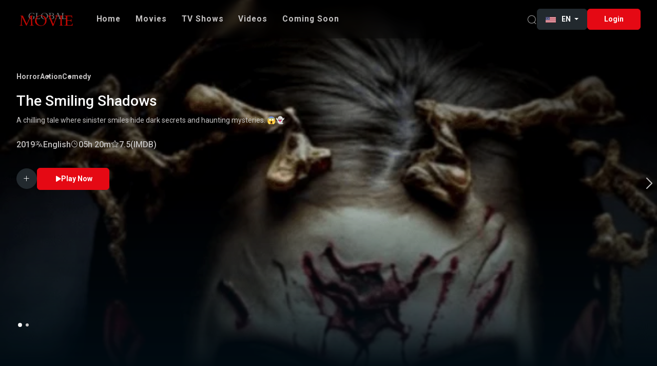

--- FILE ---
content_type: text/html; charset=UTF-8
request_url: https://globalmoviesott.com/?person=olivia-foster
body_size: 23129
content:
    




<!DOCTYPE html>
<html lang="en" data-bs-theme="dark" dir="ltr" data-bs-theme-color=>

<head>

    <meta charset="utf-8">
    <meta name="viewport" content="width=device-width, initial-scale=1">
    <meta name="csrf-token" content="XbEr7JUlECJQZUkYwWL5BbGhUTdfptdhSQnkrOeo">
    <meta name="baseUrl" content="https://globalmoviesott.com" />
    <link rel="icon" type="image/png" href="https://globalmoviesott.com/storage/3/Kjf9QTaDim67Vf0WqznvOj7RhJpIIPiVFbgOPYCs.png">
    <link rel="apple-touch-icon" sizes="76x76" href="https://globalmoviesott.com/storage/3/Kjf9QTaDim67Vf0WqznvOj7RhJpIIPiVFbgOPYCs.png">
    <meta http-equiv="X-UA-Compatible" content="IE=edge">

    <!-- Default Meta Information -->
    <meta name="seo_image" id="dynamicSeoImage" content="https://globalmoviesott.com/img/logo/favicon.png">
    <meta name="title" id="dynamicMetaTitle" content="Global Movie: Your Ultimate Entertainment Hub">
    <meta name="description" id="dynamicMetaDescription" content="">
    <title id="pageTitle">Global Movie: Your Ultimate Entertainment Hub</title>
    <meta name="google-site-verification" id="dynamicGoogleVerification" content="">
    <meta name="keywords" id="dynamicMetaKeywords" content="">
    <link rel="canonical" id="dynamicCanonicalUrl" href="">

    <!-- Fonts -->
    <link href="https://fonts.googleapis.com/css2?family=Roboto:ital,wght@0,100;0,300;0,400;0,500;0,700;1,100;1,300&amp;display=swap" rel="stylesheet">

    <link rel="stylesheet" href="https://cdn.jsdelivr.net/npm/flatpickr/dist/flatpickr.min.css">
    <link rel="stylesheet" href="https://globalmoviesott.com/modules/frontend/style.css">
    <link rel="stylesheet" href="https://globalmoviesott.com/css/customizer.css">

    <link rel="stylesheet" href="https://globalmoviesott.com/iconly/css/style.css">
    <link rel="stylesheet" href="https://globalmoviesott.com/phosphor-icons/regular/style.css">
    <link rel="stylesheet" href="https://globalmoviesott.com/phosphor-icons/fill/style.css">

    <script src="https://cdn.jsdelivr.net/npm/sweetalert2@11"></script>


    <link rel="stylesheet" href="https://globalmoviesott.com/vendor/swiperSlider/swiper.min.css">
<link rel="stylesheet" href="https://globalmoviesott.com/vendor/slick/slick.css">
<link rel="stylesheet" href="https://globalmoviesott.com/vendor/slick/slick-theme.css">
    <style>
    /* Add to your CSS file */
    .section-hidden {
        opacity: 0;
        transform: translateY(20px);
        transition: opacity 0.5s ease-out, transform 0.5s ease-out;
    }

    .section-visible {
        opacity: 1;
        transform: translateY(0);
    }
    .custom-ad {
        margin: 32px auto;
        display: flex;
        justify-content: center;
        align-items: center;
        width: 100%;
        background: rgba(0, 0, 0, 0.2);
        border-radius: 8px;
        padding: 20px;
        position: relative;
        overflow: hidden;
    }

    .custom-ad a {
        width: 100%;
        display: block;
    }

    .custom-ad img.ad-image {
        width: 100%;
        max-width: 1200px;
        height: auto;
        aspect-ratio: 16/9;
        object-fit: cover;
        border-radius: 8px;
        box-shadow: 0 4px 24px rgba(0,0,0,0.2);
        position: relative;
        z-index: 2;
        display: block;
        margin: 0 auto;
    }

    .custom-ad::before {
        content: '';
        position: absolute;
        top: 0;
        left: 0;
        right: 0;
        bottom: 0;
        background: linear-gradient(180deg, rgba(0,0,0,0.1) 0%, rgba(0,0,0,0.3) 100%);
        z-index: 1;
    }

    @media (max-width: 1400px) {
        .custom-ad img {
            max-width: 1000px;
        }
    }

    @media (max-width: 1200px) {
        .custom-ad img {
            max-width: 800px;
        }
    }

    @media (max-width: 991px) {
        .custom-ad {
            padding: 15px;
        }
        .custom-ad img {
            max-width: 100%;
        }
    }

    @media (max-width: 767px) {
        .custom-ad {
            padding: 10px;
            margin: 20px auto;
        }
    }

    #custom-homepage-ad-section {
        width: 100%;
        max-width: 100%;
        overflow: hidden;
        padding: 0 15px;
    }

    /* New Ad Banner Styles */
    .custom-ad-container {
        width: 100%;
        max-width: 1720px;
        margin: 40px auto;
        padding: 0 20px;
    }
    .custom-ad-box {
        padding:0 50px;
        margin: 30px 0;
    }
    .custom-ad-wrapper {
        position: relative;
        width: 100%;
        border-radius: 6px;
        overflow: hidden;
        background: rgba(0, 0, 0, 0.1);
        box-shadow: 0 4px 30px rgba(0, 0, 0, 0.2);
    }

    .custom-ad-content {
        position: relative;
        width: 100%;
        height: 350px;
        overflow: hidden;
        display: flex;
        align-items: center;
        justify-content: center;
    }

    .custom-ad-content .ad-image {
        width: 100%;
        height: 100%;
        object-fit: cover;
        object-position: center;
        transition: transform 0.3s ease;
        background: rgba(0, 0, 0, 0.8);
    }

    .ad-overlay {
        position: absolute;
        top: 0;
        left: 0;
        right: 0;
        bottom: 0;
        background: linear-gradient(
            180deg,
            rgba(0, 0, 0, 0.3) 0%,
            rgba(0, 0, 0, 0.4) 50%,
            rgba(0, 0, 0, 0.6) 100%
        );
        z-index: 1;
    }

    .ad-title {
        position: absolute;
        bottom: 30px;
        left: 30px;
        color: #fff;
        font-size: 24px;
        font-weight: 600;
        z-index: 2;
        text-shadow: 2px 2px 4px rgba(0, 0, 0, 0.5);
    }

    .custom-ad-wrapper:hover .ad-image {
        transform: scale(1.05);
    }

    /* Responsive Styles */
    @media (max-width: 1800px) {
        .custom-ad-container {
            max-width: 100%;
            padding: 0 40px;
        }
    }

    @media (max-width: 1200px) {
        .custom-ad-container {
            padding: 0 30px;
        }
        .custom-ad-content {
            height: 300px;
        }
    }

    @media (max-width: 991px) {
        .custom-ad-container {
            padding: 0 20px;
        }
        .custom-ad-content {
            height: 250px;
        }
    }

    @media (max-width: 767px) {
        .custom-ad-container {
            padding: 0 15px;
        }
        .custom-ad-content {
            height: 200px;
        }
    }

    @media (max-width: 576px) {
        .custom-ad-content {
            height: 180px;
        }
    }

    .ad-link {
        display: block;
        width: 100%;
        height: 100%;
        text-decoration: none;
        position: relative;
        cursor: pointer;
    }

    .ad-link:hover .ad-image {
        transform: scale(1.05);
    }

    .custom-ad-content .ad-image {
        width: 100%;
        height: 100%;
        object-fit: cover;
        object-position: center;
        transition: transform 0.3s ease;
        background: rgba(0, 0, 0, 0.8);
    }

    .ad-overlay {
        position: absolute;
        top: 0;
        left: 0;
        right: 0;
        bottom: 0;
        background: linear-gradient(
            180deg,
            rgba(0, 0, 0, 0.3) 0%,
            rgba(0, 0, 0, 0.4) 50%,
            rgba(0, 0, 0, 0.6) 100%
        );
        z-index: 1;
        pointer-events: none;
    }

    .ad-close-button {
        position: absolute;
        top: 12px;
        right: 12px;
        width: 32px;
        height: 32px;
        border-radius: 50%;
        background: rgba(0, 0, 0, 0.6);
        border: none;
        cursor: pointer;
        display: flex;
        align-items: center;
        justify-content: center;
        color: white;
        font-size: 18px;
        z-index: 20;
        transition: all 0.3s ease;
    }

    .ad-close-button:hover {
        background: rgba(0, 0, 0, 0.8);
        transform: scale(1.1);
    }

    .ad-close-button i {
        line-height: 1;
    }

    @keyframes fadeOut {
        from {
            opacity: 1;
            transform: translateY(0);
        }
        to {
            opacity: 0;
            transform: translateY(-10px);
        }
    }

    /* Make sure close button is visible on all backgrounds */
    .ad-close-button::before {
        content: '';
        position: absolute;
        top: -2px;
        left: -2px;
        right: -2px;
        bottom: -2px;
        border-radius: 50%;
        background: rgba(0, 0, 0, 0.2);
        z-index: -1;
    }

    @media (max-width: 767px) {
        .ad-close-button {
            width: 28px;
            height: 28px;
            font-size: 16px;
            top: 10px;
            right: 10px;
        }
    }

    /* Add slider-specific styles if needed */
    .custom-ad-slider .slick-dots {
        bottom: 10px;
    }
    .custom-ad-slider .slick-arrow {
        display: none !important;
    }
    .custom-ad-slider .slick-prev,
    .custom-ad-slider .slick-next {
        width: 40px;
        height: 40px;
        background: rgba(0,0,0,0.5);
        border-radius: 50%;
        color: #fff;
        display: flex !important;
        align-items: center;
        justify-content: center;
        font-size: 22px;
        transition: background 0.2s;
    }
    .custom-ad-slider .slick-prev:hover,
    .custom-ad-slider .slick-next:hover {
        background: rgba(0,0,0,0.8);
    }
    .custom-ad-slider .slick-prev {
        left: 10px;
    }
    .custom-ad-slider .slick-next {
        right: 10px;
    }
    .custom-ad-content .ad-video-overlay {
        position: absolute;
        top: 0; left: 0; right: 0; bottom: 0;
        width: 100%;
        height: 100%;
        z-index: 10;
        cursor: pointer;
        background: transparent;
    }
    .custom-ad-box .custom-ad-slider {
        width: 70%;
        height: auto;
        margin: auto;
    }

    /* Add spacing between multiple ads in slider */
    .custom-ad-slider .slick-slide {
        padding: 0 15px;
        margin: 0 5px;
    }

    .custom-ad-slider .slick-track {
        display: flex;
        align-items: center;
    }

    .custom-ad-slider .custom-ad-wrapper {
        margin: 0 10px;
        border-radius: 12px;
        overflow: hidden;
        box-shadow: 0 8px 32px rgba(0, 0, 0, 0.3);
        transition: transform 0.3s ease, box-shadow 0.3s ease;
    }

    .custom-ad-slider .custom-ad-wrapper:hover {
        transform: translateY(-5px);
        box-shadow: 0 12px 40px rgba(0, 0, 0, 0.4);
    }

    /* Ensure proper spacing for single ad */
    .custom-ad-slider .slick-slide:only-child {
        padding: 0;
        margin: 0;
    }

    .custom-ad-slider .slick-slide:only-child .custom-ad-wrapper {
        margin: 0;
    }

    @media(max-width:991px){
        .custom-ad-box .custom-ad-slider{
            width: 100%;
        }
        .custom-ad-box{
            padding: 0 20px;
        }
        .custom-ad-slider .slick-slide {
            padding: 0 10px;
            margin: 0 3px;
        }
        .custom-ad-slider .custom-ad-wrapper {
            margin: 0 5px;
        }
    }
    @media(max-width:575px){
        .custom-ad-content .ad-image{
            object-fit: contain;
        }
        .custom-ad-slider .slick-slide {
            padding: 0 5px;
            margin: 0 2px;
        }
        .custom-ad-slider .custom-ad-wrapper {
            margin: 0 3px;
        }
    }
    .custom-ad-slider {
    position: relative; /* required for absolute positioning of arrows */
}

.custom-ad-slider .slick-arrow {
    position: absolute;
    top: 50%;
    transform: translateY(-50%);
    z-index: 2;
    font-size: 0; /* hide text */
    background: rgba(0, 0, 0, 0.5); /* optional: background for better visibility */
    width: 40px;
    height: 40px;
    border: none;
    cursor: pointer;
    border-radius: 50%;
}

.custom-ad-slider .slick-prev {
    left: 10px;
}

.custom-ad-slider .slick-next {
    right: 10px;
}
.custom-ad-slider .slick-dots{
    display:flex;
    justify-content:center;
    align-content:center;
    gap:5px;
}
.custom-ad-slider .slick-dots li button{
    width:20px;
    height:5px;
    border-radius:2px;
    background:#673b3a;
}
.custom-ad-slider .slick-dots li.slick-active button{
    width:30px;
    height:5px;
    border-radius:2px;
    background:var(--bs-primary);#673b3a
}
/* ===============================================   */
.custom-ad-box {
    position: relative;
    background: radial-gradient(ellipse at center, #0f0f23 0%, #000000 70%);
    overflow: hidden;
    border-radius: 12px;
    animation: twinkle 2s ease-in-out infinite alternate;
}

/* Layered stars: repeat in both directions */
.custom-ad-box::before,
.custom-ad-box::after {
    content: '';
    position: absolute;
    top: 0;
    left: 0;
    width: 200%;
    height: 200%;
    background-image:
        radial-gradient(2px 2px at 20px 30px, #e50914, transparent),
        radial-gradient(2px 2px at 40px 70px, rgb(250, 130, 130), transparent),
        radial-gradient(2px 2px at 90px 40px, rgb(255, 102, 102), transparent),
        radial-gradient(2px 2px at 130px 80px, rgb(206, 1, 8), transparent),
        radial-gradient(2px 2px at 160px 30px, #f44336, transparent),
        radial-gradient(2px 2px at 200px 90px, rgb(253, 190, 190), transparent),
        radial-gradient(2px 2px at 300px 50px, rgb(244, 67, 54), transparent),
        radial-gradient(2px 2px at 400px 10px, rgb(255, 136, 136), transparent),
        radial-gradient(2px 2px at 500px 60px, rgb(255, 153, 153), transparent),
        radial-gradient(2px 2px at 600px 80px, rgb(255, 102, 102), transparent),
        radial-gradient(2px 2px at 700px 30px, rgb(255, 204, 204), transparent);
    background-repeat: repeat;
    background-size: 200px 200px;
    animation: starfield 20s linear infinite, starTwinkle 3s ease-in-out infinite alternate;
    z-index: 1;
}

.custom-ad-box::after {
    background-image:
        radial-gradient(2px 2px at 60px 20px, rgb(255, 94, 94), transparent),
        radial-gradient(2px 2px at 100px 60px, rgb(255, 102, 102), transparent),
        radial-gradient(2px 2px at 140px 10px, #e50914, transparent),
        radial-gradient(2px 2px at 180px 80px, rgb(250, 130, 130), transparent),
        radial-gradient(2px 2px at 220px 50px, #f44336, transparent),
        radial-gradient(2px 2px at 260px 90px, rgb(244, 67, 54), transparent),
        radial-gradient(2px 2px at 320px 30px, rgb(255, 153, 153), transparent),
        radial-gradient(2px 2px at 480px 50px, rgb(255, 120, 120), transparent),
        radial-gradient(2px 2px at 700px 70px, rgb(255, 80, 80), transparent);
    background-repeat: repeat;
    background-size: 200px 250px;
    animation: starfield 30s linear infinite reverse, starTwinkle 4s ease-in-out infinite alternate-reverse;
    z-index: 1;
}

/* Shooting stars going upward */
.custom-ad-box .shooting-star {
    position: absolute;
    width: 2px;
    height: 2px;
    background: linear-gradient(to top, #e50914, transparent);
    border-radius: 50%;
    animation: shooting 4s ease-in-out infinite;
    z-index: 3;
}

.custom-ad-box .shooting-star::before {
    content: '';
    position: absolute;
    top: 0;
    left: 0;
    width: 1px;
    height: 50px;
    background: linear-gradient(to top, #f44336, transparent);
    transform-origin: bottom;
}

.custom-ad-box .shooting-star:nth-child(1) { left: 20%; bottom: -50px; animation-delay: 0s; }
.custom-ad-box .shooting-star:nth-child(2) { left: 60%; bottom: -50px; animation-delay: 1.5s; }
.custom-ad-box .shooting-star:nth-child(3) { left: 85%; bottom: -50px; animation-delay: 3s; }

@keyframes shooting {
    0%   { transform: translateY(0); opacity: 0; }
    10%  { opacity: 1; }
    90%  { opacity: 1; }
    100% { transform: translateY(-100vh); opacity: 0; }
}

/* Twinkle animation for main container */
@keyframes twinkle {
    0%   { filter: brightness(1); }
    100% { filter: brightness(1.2); }
}

/* Twinkling for stars */
@keyframes starTwinkle {
    0%   { opacity: 0.5; }
    50%  { opacity: 1; }
    100% { opacity: 0.7; }
}

/* Nebula with theme-based glow */
.custom-ad-box .nebula {
    position: absolute;
    width: 200px;
    height: 200px;
    background: radial-gradient(circle, rgba(229, 9, 20, 0.1) 0%, transparent 70%);
    border-radius: 50%;
    animation: nebulaDrift 25s ease-in-out infinite;
    z-index: 2;
}

.custom-ad-box .nebula:nth-child(1) {
    top: 10%;
    left: 20%;
    animation-delay: 0s;
}

.custom-ad-box .nebula:nth-child(2) {
    top: 60%;
    right: 10%;
    background: radial-gradient(circle, rgba(244, 67, 54, 0.1) 0%, transparent 70%);
    animation-delay: 8s;
}
.ad-video{
    width:100%;
    height:auto;
}
@keyframes nebulaDrift {
    0%, 100% { transform: translate(0, 0) scale(1); }
    33%      { transform: translate(30px, -20px) scale(1.1); }
    66%      { transform: translate(-20px, 15px) scale(0.9); }
}

/* Upward starfield motion */
@keyframes starfield {
    0%   { transform: translateY(100%); }
    100% { transform: translateY(-100%); }
}

/* Ensure ad content stays visible */
.custom-ad-box > * {
    position: relative;
    z-index: 10;
}

/* Mobile optimization */
@media (max-width: 768px) {
    .custom-ad-box::before,
    .custom-ad-box::after {
        animation-duration: 25s, 4s;
    }

    .custom-ad-box .shooting-star {
        animation-duration: 5s;
    }
}

/* Reduce motion accessibility */
@media (prefers-reduced-motion: reduce) {
    .custom-ad-box::before,
    .custom-ad-box::after,
    .custom-ad-box .shooting-star,
    .custom-ad-box .nebula,
    .custom-ad-box {
        animation: none !important;
        background: #0f0f23 !important;
    }
}

</style>
    
    
</head>

<body class="d-flex flex-column min-vh-100 ">
    <header class="header-absolute">
    <nav class="nav navbar navbar-expand-xl navbar-light iq-navbar header-hover-menu py-xl-0">
        <div class="container-fluid navbar-inner">
            <div class="d-flex align-items-center justify-content-between w-100 landing-header">
                <div class="d-flex gap-3 gap-xl-0 align-items-center">
                    <button type="button" data-bs-toggle="offcanvas" data-bs-target="#navbar_main"
                        aria-controls="navbar_main"
                        class="d-xl-none btn btn-primary rounded-pill toggle-rounded-btn">
                        <i class="ph ph-arrow-right"></i>
                    </button>
                    <div class="logo-default">
    <a class="navbar-brand text-primary" href="https://globalmoviesott.com">

        

        <img class="img-fluid logo" src="https://globalmoviesott.com/storage/2/CcHjGJxIcXh0WgD6AnJenTbBiUsEUQffgrZ0IjbS.png" alt="streamit">
    </a>
</div>
                </div>

                <!-- Horizontal Menu Start -->
<nav id="navbar_main" class="offcanvas mobile-offcanvas nav navbar navbar-expand-xl hover-nav horizontal-nav py-xl-0">
  <div class="container-fluid p-lg-0">
    <div class="offcanvas-header">
      <div class="navbar-brand p-0">
        <!--Logo -->
        <div class="logo-default">
    <a class="navbar-brand text-primary" href="https://globalmoviesott.com">

        

        <img class="img-fluid logo" src="https://globalmoviesott.com/storage/2/CcHjGJxIcXh0WgD6AnJenTbBiUsEUQffgrZ0IjbS.png" alt="streamit">
    </a>
</div>

      </div>
      <button type="button" class="btn-close p-0" data-bs-dismiss="offcanvas" aria-label="Close"></button>
    </div>
    <ul class="navbar-nav iq-nav-menu  list-unstyled" id="header-menu">
      <li class="nav-item">
        <a class="nav-link"  href="https://globalmoviesott.com">
          <span class="item-name">Home</span>
        </a>
      </li>
            <li class="nav-item">
        <a class="nav-link"  href="https://globalmoviesott.com/movies">
          <span class="item-name">Movies</span>
        </a>
      </li>
                  <li class="nav-item">
        <a class="nav-link"  href="https://globalmoviesott.com/tv-shows">
          <span class="item-name">TV Shows</span>
        </a>
      </li>
                  <li class="nav-item">
        <a class="nav-link"  href="https://globalmoviesott.com/videos">
          <span class="item-name">Videos</span>
        </a>
      </li>
            <li class="nav-item">
        <a class="nav-link"  href="https://globalmoviesott.com/comingsoon">
          <span class="item-name">Coming Soon</span>
        </a>
      </li>
          </ul>
  </div>
  <!-- container-fluid.// -->
</nav>
<!-- Horizontal Menu End -->
                <div class="right-panel">
                    <button class="navbar-toggler" type="button" data-bs-toggle="collapse"
                        data-bs-target="#navbarSupportedContent" aria-controls="navbarSupportedContent" aria-expanded="false"
                        aria-label="Toggle navigation">
                        <span class="navbar-toggler-btn">
                            <span class="navbar-toggler-icon"></span>
                        </span>
                    </button>
                    <div class="collapse navbar-collapse" id="navbarSupportedContent">
                        <div class="d-flex flex-md-row flex-column align-items-md-center align-items-end justify-content-end gap-xl-4 gap-0">
                            <ul class="navbar-nav align-items-center list-inline justify-content-end mt-md-0 mt-3">
                                <li class="flex-grow-1">
                                    <div class="search-box position-relative text-end">
                                        <a href="#" class="nav-link p-0 d-md-inline-block d-none" id="search-drop" data-bs-toggle="dropdown">
                                           <div class="btn-icon btn-sm rounded-pill btn-action">
                                              <span class="btn-inner">
                                                 <svg class="icon-20" width="20" viewBox="0 0 24 24" fill="none" xmlns="http://www.w3.org/2000/svg">
                                                    <circle cx="11.7669" cy="11.7666" r="8.98856" stroke="currentColor" stroke-width="1.5" stroke-linecap="round" stroke-linejoin="round"></circle>
                                                    <path d="M18.0186 18.4851L21.5426 22" stroke="currentColor" stroke-width="1.5" stroke-linecap="round" stroke-linejoin="round"></path>
                                                 </svg>
                                              </span>
                                           </div>
                                        </a>
                                        <ul class="dropdown-menu p-0 dropdown-search m-0 iq-search-bar" style="width: 20rem;">
                                           <li class="p-0">
                                              <div class="form-group input-group mb-0">
                                                <button type="submit" id="search-button" class="search-submit">
                                                    <svg class="icon-15" width="15" viewBox="0 0 24 24" fill="none" xmlns="http://www.w3.org/2000/svg">
                                                        <circle cx="11.7669" cy="11.7666" r="8.98856" stroke="currentColor" stroke-width="1.5" stroke-linecap="round" stroke-linejoin="round"></circle>
                                                        <path d="M18.0186 18.4851L21.5426 22" stroke="currentColor" stroke-width="1.5" stroke-linecap="round" stroke-linejoin="round"></path>
                                                    </svg>
                                                 </button>
                                                 <input type="text" id="search-query" class="form-control border-0" placeholder="Search...">
                                              </div>
                                           </li>
                                        </ul>
                                     </div>
                                </li>
                            </ul>
                            
                            <ul class="navbar-nav align-items-center mb-0 list-inline justify-content-end">
                                <li class="nav-item dropdown dropdown-language-wrapper">
                                    <button class="btn btn-dark gap-3 px-3 dropdown-toggle" data-bs-toggle="dropdown"
                                        aria-haspopup="true" aria-expanded="false">
                                        <img src="https://globalmoviesott.com/flags/en.png" alt="flag" class="img-fluid me-2" style="width: 20px; height: auto; min-width: 15px;"
                                        onerror="this.onerror=null; this.src='https://globalmoviesott.com/flags/globe.png';">
                                        EN
                                    </button>
                                    <div class="dropdown-menu dropdown-menu-end dropdown-menu-language mt-0">
                                                                                    <a class="dropdown-item" href="https://globalmoviesott.com/language/ar">
                                                <span class="d-flex align-items-center gap-3">
                                                    <img src="https://globalmoviesott.com/flags/ar.png" alt="flag" class="img-fluid mr-2" style="width: 20px;height: auto;min-width: 15px;">
                                                    <span>العربی(AR)</span>
                                                    <span class="active-icon"><i class="ph-fill ph-check-fat align-middle"></i></span>
                                                </span>
                                            </a>
                                                                                    <a class="dropdown-item" href="https://globalmoviesott.com/language/en">
                                                <span class="d-flex align-items-center gap-3">
                                                    <img src="https://globalmoviesott.com/flags/en.png" alt="flag" class="img-fluid mr-2" style="width: 20px;height: auto;min-width: 15px;">
                                                    <span>English (EN)</span>
                                                    <span class="active-icon"><i class="ph-fill ph-check-fat align-middle"></i></span>
                                                </span>
                                            </a>
                                                                                    <a class="dropdown-item" href="https://globalmoviesott.com/language/el">
                                                <span class="d-flex align-items-center gap-3">
                                                    <img src="https://globalmoviesott.com/flags/el.png" alt="flag" class="img-fluid mr-2" style="width: 20px;height: auto;min-width: 15px;">
                                                    <span>Greek (EL)</span>
                                                    <span class="active-icon"><i class="ph-fill ph-check-fat align-middle"></i></span>
                                                </span>
                                            </a>
                                                                                    <a class="dropdown-item" href="https://globalmoviesott.com/language/fr">
                                                <span class="d-flex align-items-center gap-3">
                                                    <img src="https://globalmoviesott.com/flags/fr.png" alt="flag" class="img-fluid mr-2" style="width: 20px;height: auto;min-width: 15px;">
                                                    <span>French (FR)</span>
                                                    <span class="active-icon"><i class="ph-fill ph-check-fat align-middle"></i></span>
                                                </span>
                                            </a>
                                                                                    <a class="dropdown-item" href="https://globalmoviesott.com/language/de">
                                                <span class="d-flex align-items-center gap-3">
                                                    <img src="https://globalmoviesott.com/flags/de.png" alt="flag" class="img-fluid mr-2" style="width: 20px;height: auto;min-width: 15px;">
                                                    <span>German (DE)</span>
                                                    <span class="active-icon"><i class="ph-fill ph-check-fat align-middle"></i></span>
                                                </span>
                                            </a>
                                                                            </div>
                                </li>

                                                                    <li class="nav-item">
                                        <a href="https://globalmoviesott.com/login" class="btn btn-primary font-size-14 login-btn">
                                            Login
                                        </a>
                                    </li>
                                                            </ul>
                        </div>
                    </div>
                </div>
            </div>
        </div>
    </nav>
</header>
<link rel="stylesheet" href="https://cdnjs.cloudflare.com/ajax/libs/font-awesome/6.5.1/css/all.min.css" integrity="sha512-..." crossorigin="anonymous" referrerpolicy="no-referrer" />

<script>
document.addEventListener('DOMContentLoaded', function () {
    const toggle = document.getElementById('security_toggle');
    const securityControlSection = document.getElementById('security_control_section');
    const csrfToken = document.querySelector('meta[name="csrf-token"]')?.getAttribute('content');

    if (!csrfToken) {
        console.error('CSRF token not found');
        return;
    }

    var securityToggle = document.getElementById('security_toggle');
    var toggleLabel = securityToggle?.closest('label');

    if (securityToggle) {
        securityToggle.addEventListener('click', function(event) {
            event.stopPropagation();
        });
        securityToggle.addEventListener('mousedown', function(event) {
            event.stopPropagation();
        });
    }
    if (toggleLabel) {
        toggleLabel.addEventListener('click', function(event) {
            event.stopPropagation();
        });
        toggleLabel.addEventListener('mousedown', function(event) {
            event.stopPropagation();
        });
    }

    if (toggle) {
        const dropdownItem = toggle.closest('.dropdown-item-flex');
        if (dropdownItem) {
            dropdownItem.addEventListener('click', function (e) {
                e.stopPropagation();
            });
        }

        toggle.addEventListener('change', function () {
            toggle.disabled = true;

            if (this.checked) {
                const securityUrl = this.dataset.securityUrl;

                fetch(securityUrl, {
                    method: 'POST',
                    headers: {
                        'Content-Type': 'application/json',
                        'X-CSRF-TOKEN': csrfToken,
                        'Accept': 'application/json'
                    },
                    credentials: 'same-origin'
                })
                .then(response => {
                    if (!response.ok) {
                        throw new Error(`HTTP error! status: ${response.status}`);
                    }
                    return response.json();
                })
                .then(data => {
                    if (data.status === 'success') {
                        toggle.checked = true;
                        securityControlSection.classList.remove('d-none');
                                            } else {
                        throw new Error('Failed to enable security');
                    }
                })
                .catch(error => {
                    console.error('Error details:', error);
                    toggle.checked = false;
                    securityControlSection.classList.add('d-none');
                    window.successSnackbar('Error enabling security. Please try again.');
                })
                .finally(() => {
                    toggle.disabled = false;
                });

            } else {
                const disableUrl = this.dataset.disableUrl;

                fetch(disableUrl, {
                    method: 'POST',
                    headers: {
                        'Content-Type': 'application/json',
                        'X-CSRF-TOKEN': csrfToken,
                        'Accept': 'application/json'
                    },
                    credentials: 'same-origin'
                })
                .then(response => {
                    if (!response.ok) {
                        throw new Error(`HTTP error! status: ${response.status}`);
                    }
                    return response.json();
                })
                .then(data => {
                    if (data.status === 'success') {
                        toggle.checked = false;
                        securityControlSection.classList.add('d-none');
                    } else {
                        throw new Error('Failed to disable security');
                    }
                })
                .catch(error => {
                    console.error('Error details:', error);
                    toggle.checked = true;
                    securityControlSection.classList.remove('d-none');
                    window.successSnackbar('Error disabling security. Please try again.');
                })
                .finally(() => {
                    toggle.disabled = false;
                });
            }
        });
    }
});
</script>

<script>
    window.onload = function() {
    const isLoggedIn = false;
    const urlParams = new URLSearchParams(window.location.search);
    const query = urlParams.get('query');
    document.getElementById('search-query').value = query;
    const envURL = document.querySelector('meta[name="baseUrl"]').getAttribute('content');
    const searchButton = document.getElementById('search-button');
    const searchInput = document.getElementById('search-query');


    // Handle search button click
    searchButton.addEventListener('click', function(e) {
        e.preventDefault();
        const query = searchInput.value.trim();

        if (query) {
            // Redirect to the search page with query as a parameter
            window.location.href = `${envURL}/search?query=${encodeURIComponent(query)}`;
        }
    });

    // Add event listener for Enter key press
    searchInput.addEventListener('keypress', function(event) {
        if (event.key === 'Enter') {
            event.preventDefault();
            searchButton.click();
        }
    });

    // Function to show all notifications
    window.showAllNotifications = function() {
        // You can implement this function to show all notifications
        // For now, it will just show a message
        alert('All notifications functionality can be implemented here');
        // Alternative: You could open a modal or redirect to a notifications page
        // window.location.href = '/notifications'; // if you create this route later
    };

    // Function to mark all notifications as read
    window.markAllAsRead = function() {
        if (confirm('Mark all notifications as read?')) {
            // You can implement AJAX call to mark all as read
            // For now, it will just show a message
            alert('Mark all as read functionality can be implemented here');
            // Alternative: You could make an AJAX call to your backend
            // fetch('/mark-all-notifications-read', { method: 'POST', headers: { 'X-CSRF-TOKEN': csrfToken } })
        }
    };

    // Handle notification clicks
    document.addEventListener('click', function(e) {
        if (e.target.closest('.notification-link')) {
            e.preventDefault();
            const notificationId = e.target.closest('.notification-link').dataset.notificationId;
            // You can implement notification click handling here
            console.log('Notification clicked:', notificationId);
        }
    });
};

</script>

 <style>
        /* Simple toggle switch CSS */
      li {
    list-style: none;
}

li a {
    color: white;
    font-size: 14px;
}

li a:hover {
    background-color: #222;
    border-radius: 6px;
}

.border-bottom {
    border-bottom: 1px solid #333 !important;
}

/* Your toggle switch styles */
.toggle-switch {
    position: relative;
    display: inline-block;
    width: 34px;   /* between 25 and 44 */
    height: 16px;  /* between 12 and 22 */
}

.toggle-switch input {
    opacity: 0;
    width: 0;
    height: 0;
}

.slider {
    position: absolute;
    cursor: pointer;
    top: 0; left: 0; right: 0; bottom: 0;
    background-color: #ccc;
    transition: .4s;
    border-radius: 34px;
}

.slider:before {
    position: absolute;
    content: "";
    height: 12px;    /* between 8 and 16 */
    width: 12px;
    left: 3px;
    bottom: 2px;  /* slight adjustment for vertical centering */
    background-color: white;
    transition: .4s;
    border-radius: 50%;
}

input[type="checkbox"]:checked + .slider {
    background-color: rgb(212, 12, 12);
}

input[type="checkbox"]:checked + .slider:before {
    transform: translateX(17px); /* adjusted for 34px width */
}

input:disabled + .slider {
    background-color: #999;
    cursor: not-allowed;
}

.border-bottom {
    border-bottom: 1px solid #333 !important;
}

        /* Notification dropdown styles matching backend */
        .dropdown-notification {
            min-width: 380px;
            max-height: 500px;
            overflow-y: auto;
        }

        .dropdown-notification .dropdown-item-1 {
            border-bottom: 1px solid #eee;
            transition: background-color 0.2s;
        }

        .dropdown-notification .dropdown-item-1:hover {
            background-color: rgba(255, 255, 255, 0.05);
        }

        .dropdown-notification .dropdown-item-1:last-child {
            border-bottom: none;
        }

        .notify-list-bg {
            background-color: rgba(255, 255, 255, 0.1) !important;
        }

        .notification-alert {
            position: absolute;
            top: -8px;
            right: -8px;
            background: #dc3545;
            color: white;
            border-radius: 50%;
            width: 20px;
            height: 20px;
            font-size: 12px;
            display: flex;
            align-items: center;
            justify-content: center;
            font-weight: bold;
            border: 2px solid #1a1a1a;
        }



        .dropdown-header {
            background-color: rgba(255, 255, 255, 0.05);
            font-weight: 600;
            color: #ffffff;
        }

        .iq-sub-card {
            border-radius: 8px;
            margin-bottom: 8px;
        }

        .iq-sub-card a {
            text-decoration: none;
            color: inherit;
        }

        .btn-primary-subtle {
            background-color: #e3f2fd;
            color: #1976d2;
            border: none;
            width: 32px;
            height: 32px;
            display: flex;
            align-items: center;
            justify-content: center;
        }

        .heading-color {
            color: #ffffff;
            font-weight: 500;
        }

        .body-color {
            color: #cccccc;
            font-weight: 600;
        }

        .text-body {
            color: #aaaaaa;
        }

        .list-style-detail {
            flex: 1;
        }

        .card-footer {
            background-color: rgba(255, 255, 255, 0.05);
            border-top: 1px solid rgba(255, 255, 255, 0.1);
        }

        .notifyList {
            text-decoration: none;
        }

        .notifyList:hover {
            text-decoration: underline;
        }
    </style>

    <main class="flex-fill">
        

    <!-- Main Banner -->

      

    <div id="banner-section" class="section-spacing-bottom px-0">
                <div class="slick-banner main-banner" data-speed="1000" data-autoplay="true" data-center="false" data-infinite="false" data-navigation="true" data-pagination="true" data-spacing="0">

  
     
   
    

    
    <div class="slick-item" style="background-image: url(https://globalmoviesott.com/storage/streamit-laravel/the_smiling_shadows_poster.png);">
      <div class="movie-content h-100">
        <div class="container-fluid h-100">
          <div class="row align-items-center h-100">
            <div class="col-xxl-4 col-lg-6">
              <div class="movie-info">
                <div class="movie-tag mb-3">
                  <ul class="list-inline m-0 p-0 d-flex align-items-center flex-wrap movie-tag-list">
                                                                      <li>
                              <a href="#" class="tag">Horror</a>
                          </li>
                                                <li>
                              <a href="#" class="tag">Action</a>
                          </li>
                                                <li>
                              <a href="#" class="tag">Comedy</a>
                          </li>
                                                          </ul>
                </div>
                <h4 class="mb-2">The Smiling Shadows</h4>
                <p class="mb-0 font-size-14 line-count-3">A chilling tale where sinister smiles hide dark secrets and haunting mysteries. 😱👻</p>
                <ul class="list-inline mt-4 mb-0 mx-0 p-0 d-flex align-items-center flex-wrap gap-3">

                  <li>
                                          <span class="d-flex align-items-center gap-2">
                      <span class="fw-medium">2019</span>
                    </span>
                                      </li>
                  <li>
                                          <span class="d-flex align-items-center gap-2">
                        <span><i class="ph ph-translate lh-base"></i></span>
                        <span class="fw-medium">English</span>
                      </span>
                                      </li>
                  <li>
                                          <span class="d-flex align-items-center gap-2">
                      <span><i class="ph ph-clock lh-base"></i></span>
                      <span class="fw-medium">05h 20m</span>
                    </span>
                                      </li>
                                    <li>
                    <span class="d-flex align-items-center gap-2">
                      <span><i class="ph ph-star lh-base"></i></span>
                      <span class="fw-medium">7.5(IMDB)</span>
                    </span>
                  </li>
                                  </ul>
                <div class="mt-5">
                  <div class="d-flex align-items-center gap-3">
                                      <button id="watchlist-btn-1"
        class="action-btn btn btn-dark watch-list-btn"
        data-entertainment-id="1"
        data-in-watchlist="false"
        data-entertainment-type="tvshow"
        data-bs-toggle="tooltip" data-bs-title="Add watchlist" data-bs-placement="top">
    <i class="ph ph-plus"></i>
</button>

<script src="https://code.jquery.com/jquery-3.6.0.min.js"></script>

<script>
$(document).on('click', '.watch-list-btn', function (event) {
    event.preventDefault();

    var $this = $(this);
    if ($this.prop('disabled')) return;
    $this.prop('disabled', true);

    var isInWatchlist = $this.data('in-watchlist');
    var entertainmentId = $this.data('entertainment-id');
    var entertainmentType = $this.data('entertainment-type');
    const baseUrl = document.querySelector('meta[name="baseUrl"]').getAttribute('content');

    let action = isInWatchlist == '1' ? 'delete' : 'save';
    var data = isInWatchlist == '1'
        ? { id: [entertainmentId], _token: 'XbEr7JUlECJQZUkYwWL5BbGhUTdfptdhSQnkrOeo' }
        : { entertainment_id: entertainmentId, type: entertainmentType, _token: 'XbEr7JUlECJQZUkYwWL5BbGhUTdfptdhSQnkrOeo' };

    $.ajax({
        url: action === 'save' ?  `${baseUrl}/api/save-watchlist` :  `${baseUrl}/api/delete-watchlist?is_ajax=1`,
        method: 'POST',
        data: data,
        success: function (response) {
            window.successSnackbar(response.message);
            $this.find('i').toggleClass('ph-check ph-plus');
            $this.toggleClass('btn-primary btn-dark');
            var newInWatchlist = isInWatchlist == '1' ? 'false' : 'true';
            $this.data('in-watchlist', newInWatchlist === 'true' ? 1 : 0);

            var newTooltip = newInWatchlist === 'true' ? 'Remove Watchlist' : 'Add Watchlist';
            if ($this.tooltip) {
                $this.tooltip('dispose');
                $this.attr('data-bs-title', newTooltip);
                $this.tooltip();
            }
        },
        error: function (xhr) {
            if (xhr.status === 401) {
                window.location.href = `${baseUrl}/login`;
            } else {
                alert('An error occurred. Please try again.');
                console.error(xhr);
            }
        },
        complete: function () {
            $this.prop('disabled', false);
        }
    });
});
</script>
                                      <div class="flex-grow-1">
                        <a href="https://globalmoviesott.com/tvshow-details/1" class="btn btn-primary">
                         <span class="d-flex align-items-center justify-content-center gap-2">
                             <span><i class="ph-fill ph-play"></i></span>
                             <span>Play Now</span>
                         </span>
                     </a>
                    </div>
                  </div>
                </div>
              </div>
            </div>
            <div class="col-xxl-4 col-lg-6 d-lg-block d-none"></div>
            <div class="col-xxl-4 d-xxl-block d-none"></div>
          </div>
        </div>
      </div>
    </div>
    
      
   
    

    
    <div class="slick-item" style="background-image: url(https://globalmoviesott.com/storage/streamit-laravel/victory_vibes.png);">
      <div class="movie-content h-100">
        <div class="container-fluid h-100">
          <div class="row align-items-center h-100">
            <div class="col-xxl-4 col-lg-6">
              <div class="movie-info">
                <div class="movie-tag mb-3">
                  <ul class="list-inline m-0 p-0 d-flex align-items-center flex-wrap movie-tag-list">
                                        </ul>
                </div>
                <h4 class="mb-2">Victory Vibes</h4>
                <p class="mb-0 font-size-14 line-count-3">Victory Vibes brings you bite-sized, motivational videos showcasing the incredible stories of athletes who triumph against the odds. Whether it’s the underdog story, the road to recovery, or pushing past limits, these short clips will inspire you to chase your dreams. Watch, feel the adrenaline, and fuel your passion for greatness! 💪🏆</p>
                <ul class="list-inline mt-4 mb-0 mx-0 p-0 d-flex align-items-center flex-wrap gap-3">

                  <li>
                                          <span class="d-flex align-items-center gap-2">
                      <span class="fw-medium">2024</span>
                    </span>
                                      </li>
                  <li>
                                      </li>
                  <li>
                                          <span class="d-flex align-items-center gap-2">
                      <span><i class="ph ph-clock lh-base"></i></span>
                      <span class="fw-medium">00h 50m</span>
                    </span>
                                      </li>
                                  </ul>
                <div class="mt-5">
                  <div class="d-flex align-items-center gap-3">
                                      <button id="watchlist-btn-7"
        class="action-btn btn btn-dark watch-list-btn"
        data-entertainment-id="7"
        data-in-watchlist="false"
        data-entertainment-type="video"
        data-bs-toggle="tooltip" data-bs-title="Add watchlist" data-bs-placement="top">
    <i class="ph ph-plus"></i>
</button>

<script src="https://code.jquery.com/jquery-3.6.0.min.js"></script>

<script>
$(document).on('click', '.watch-list-btn', function (event) {
    event.preventDefault();

    var $this = $(this);
    if ($this.prop('disabled')) return;
    $this.prop('disabled', true);

    var isInWatchlist = $this.data('in-watchlist');
    var entertainmentId = $this.data('entertainment-id');
    var entertainmentType = $this.data('entertainment-type');
    const baseUrl = document.querySelector('meta[name="baseUrl"]').getAttribute('content');

    let action = isInWatchlist == '1' ? 'delete' : 'save';
    var data = isInWatchlist == '1'
        ? { id: [entertainmentId], _token: 'XbEr7JUlECJQZUkYwWL5BbGhUTdfptdhSQnkrOeo' }
        : { entertainment_id: entertainmentId, type: entertainmentType, _token: 'XbEr7JUlECJQZUkYwWL5BbGhUTdfptdhSQnkrOeo' };

    $.ajax({
        url: action === 'save' ?  `${baseUrl}/api/save-watchlist` :  `${baseUrl}/api/delete-watchlist?is_ajax=1`,
        method: 'POST',
        data: data,
        success: function (response) {
            window.successSnackbar(response.message);
            $this.find('i').toggleClass('ph-check ph-plus');
            $this.toggleClass('btn-primary btn-dark');
            var newInWatchlist = isInWatchlist == '1' ? 'false' : 'true';
            $this.data('in-watchlist', newInWatchlist === 'true' ? 1 : 0);

            var newTooltip = newInWatchlist === 'true' ? 'Remove Watchlist' : 'Add Watchlist';
            if ($this.tooltip) {
                $this.tooltip('dispose');
                $this.attr('data-bs-title', newTooltip);
                $this.tooltip();
            }
        },
        error: function (xhr) {
            if (xhr.status === 401) {
                window.location.href = `${baseUrl}/login`;
            } else {
                alert('An error occurred. Please try again.');
                console.error(xhr);
            }
        },
        complete: function () {
            $this.prop('disabled', false);
        }
    });
});
</script>
                                      <div class="flex-grow-1">
                        <a href="https://globalmoviesott.com/video-details/7" class="btn btn-primary">
                         <span class="d-flex align-items-center justify-content-center gap-2">
                             <span><i class="ph-fill ph-play"></i></span>
                             <span>Play Now</span>
                         </span>
                     </a>
                    </div>
                  </div>
                </div>
              </div>
            </div>
            <div class="col-xxl-4 col-lg-6 d-lg-block d-none"></div>
            <div class="col-xxl-4 d-xxl-block d-none"></div>
          </div>
        </div>
      </div>
    </div>
    
      </div>
            </div>




    <div class="container-fluid padding-right-0">
        <div class="overflow-hidden">

            
            



                      <div id="top-10-moive-section" class="section-wraper scroll-section section-hidden">
                <div class="card-style-slider movie-shimmer">
                    <div class="row gy-4 row-cols-2 row-cols-sm-2 row-cols-md-3 row-cols-lg-4 row-cols-xl-6 mt-3">
                                                <div class="shimmer-container col mb-3">
                             <div class="iq-card shimmer-card">
    <div class="block-images position-relative w-100">
        <a href="#" class="position-absolute top-0 bottom-0 start-0 end-0"></a>
        <div class="image-box w-100">
            <div class="placeholder-glow">
                <img class="placeholder col-12 img-fluid object-cover w-100 d-block border-0"></img>
            </div>
        </div>
    </div>
</div>
                         </div>
                                               <div class="shimmer-container col mb-3">
                             <div class="iq-card shimmer-card">
    <div class="block-images position-relative w-100">
        <a href="#" class="position-absolute top-0 bottom-0 start-0 end-0"></a>
        <div class="image-box w-100">
            <div class="placeholder-glow">
                <img class="placeholder col-12 img-fluid object-cover w-100 d-block border-0"></img>
            </div>
        </div>
    </div>
</div>
                         </div>
                                               <div class="shimmer-container col mb-3">
                             <div class="iq-card shimmer-card">
    <div class="block-images position-relative w-100">
        <a href="#" class="position-absolute top-0 bottom-0 start-0 end-0"></a>
        <div class="image-box w-100">
            <div class="placeholder-glow">
                <img class="placeholder col-12 img-fluid object-cover w-100 d-block border-0"></img>
            </div>
        </div>
    </div>
</div>
                         </div>
                                               <div class="shimmer-container col mb-3">
                             <div class="iq-card shimmer-card">
    <div class="block-images position-relative w-100">
        <a href="#" class="position-absolute top-0 bottom-0 start-0 end-0"></a>
        <div class="image-box w-100">
            <div class="placeholder-glow">
                <img class="placeholder col-12 img-fluid object-cover w-100 d-block border-0"></img>
            </div>
        </div>
    </div>
</div>
                         </div>
                                               <div class="shimmer-container col mb-3">
                             <div class="iq-card shimmer-card">
    <div class="block-images position-relative w-100">
        <a href="#" class="position-absolute top-0 bottom-0 start-0 end-0"></a>
        <div class="image-box w-100">
            <div class="placeholder-glow">
                <img class="placeholder col-12 img-fluid object-cover w-100 d-block border-0"></img>
            </div>
        </div>
    </div>
</div>
                         </div>
                                               <div class="shimmer-container col mb-3">
                             <div class="iq-card shimmer-card">
    <div class="block-images position-relative w-100">
        <a href="#" class="position-absolute top-0 bottom-0 start-0 end-0"></a>
        <div class="image-box w-100">
            <div class="placeholder-glow">
                <img class="placeholder col-12 img-fluid object-cover w-100 d-block border-0"></img>
            </div>
        </div>
    </div>
</div>
                         </div>
                                        </div>
               </div>
            </div>

            <!-- Custom Ad Section: Only for placement 'home_page' -->
            <div id="custom-homepage-ad-section" class="section-wraper section-hidden d-none">
                <div class="custom-ad-container">
                    <div class="custom-ad-wrapper">
                        <div class="custom-ad-content">
                            <img src="" alt="" class="ad-image">
                            <div class="ad-overlay"></div>
                        </div>
                    </div>
                </div>
            </div>

            <div id="latest-moive-section" class="section-wraper scroll-section section-hidden">
                <div class="card-style-slider movie-shimmer">
                    <div class="row gy-4 row-cols-2 row-cols-sm-2 row-cols-md-3 row-cols-lg-4 row-cols-xl-6 mt-3">
                                                <div class="shimmer-container col mb-3">
                             <div class="iq-card shimmer-card">
    <div class="block-images position-relative w-100">
        <a href="#" class="position-absolute top-0 bottom-0 start-0 end-0"></a>
        <div class="image-box w-100">
            <div class="placeholder-glow">
                <img class="placeholder col-12 img-fluid object-cover w-100 d-block border-0"></img>
            </div>
        </div>
    </div>
</div>
                         </div>
                                               <div class="shimmer-container col mb-3">
                             <div class="iq-card shimmer-card">
    <div class="block-images position-relative w-100">
        <a href="#" class="position-absolute top-0 bottom-0 start-0 end-0"></a>
        <div class="image-box w-100">
            <div class="placeholder-glow">
                <img class="placeholder col-12 img-fluid object-cover w-100 d-block border-0"></img>
            </div>
        </div>
    </div>
</div>
                         </div>
                                               <div class="shimmer-container col mb-3">
                             <div class="iq-card shimmer-card">
    <div class="block-images position-relative w-100">
        <a href="#" class="position-absolute top-0 bottom-0 start-0 end-0"></a>
        <div class="image-box w-100">
            <div class="placeholder-glow">
                <img class="placeholder col-12 img-fluid object-cover w-100 d-block border-0"></img>
            </div>
        </div>
    </div>
</div>
                         </div>
                                               <div class="shimmer-container col mb-3">
                             <div class="iq-card shimmer-card">
    <div class="block-images position-relative w-100">
        <a href="#" class="position-absolute top-0 bottom-0 start-0 end-0"></a>
        <div class="image-box w-100">
            <div class="placeholder-glow">
                <img class="placeholder col-12 img-fluid object-cover w-100 d-block border-0"></img>
            </div>
        </div>
    </div>
</div>
                         </div>
                                               <div class="shimmer-container col mb-3">
                             <div class="iq-card shimmer-card">
    <div class="block-images position-relative w-100">
        <a href="#" class="position-absolute top-0 bottom-0 start-0 end-0"></a>
        <div class="image-box w-100">
            <div class="placeholder-glow">
                <img class="placeholder col-12 img-fluid object-cover w-100 d-block border-0"></img>
            </div>
        </div>
    </div>
</div>
                         </div>
                                               <div class="shimmer-container col mb-3">
                             <div class="iq-card shimmer-card">
    <div class="block-images position-relative w-100">
        <a href="#" class="position-absolute top-0 bottom-0 start-0 end-0"></a>
        <div class="image-box w-100">
            <div class="placeholder-glow">
                <img class="placeholder col-12 img-fluid object-cover w-100 d-block border-0"></img>
            </div>
        </div>
    </div>
</div>
                         </div>
                                        </div>
               </div>
            </div>
         
         <div  id="pay-per-view-movie-section" class="section-wraper scroll-section section-hidden">
            <div class="card-style-slider movie-shimmer">
                <div class="row gy-4 row-cols-2 row-cols-sm-2 row-cols-md-3 row-cols-lg-4 row-cols-xl-6 mt-3">
                                        <div class="shimmer-container col mb-3">
                         <div class="iq-card shimmer-card">
    <div class="block-images position-relative w-100">
        <a href="#" class="position-absolute top-0 bottom-0 start-0 end-0"></a>
        <div class="image-box w-100">
            <div class="placeholder-glow">
                <img class="placeholder col-12 img-fluid object-cover w-100 d-block border-0"></img>
            </div>
        </div>
    </div>
</div>
                     </div>
                                       <div class="shimmer-container col mb-3">
                         <div class="iq-card shimmer-card">
    <div class="block-images position-relative w-100">
        <a href="#" class="position-absolute top-0 bottom-0 start-0 end-0"></a>
        <div class="image-box w-100">
            <div class="placeholder-glow">
                <img class="placeholder col-12 img-fluid object-cover w-100 d-block border-0"></img>
            </div>
        </div>
    </div>
</div>
                     </div>
                                       <div class="shimmer-container col mb-3">
                         <div class="iq-card shimmer-card">
    <div class="block-images position-relative w-100">
        <a href="#" class="position-absolute top-0 bottom-0 start-0 end-0"></a>
        <div class="image-box w-100">
            <div class="placeholder-glow">
                <img class="placeholder col-12 img-fluid object-cover w-100 d-block border-0"></img>
            </div>
        </div>
    </div>
</div>
                     </div>
                                       <div class="shimmer-container col mb-3">
                         <div class="iq-card shimmer-card">
    <div class="block-images position-relative w-100">
        <a href="#" class="position-absolute top-0 bottom-0 start-0 end-0"></a>
        <div class="image-box w-100">
            <div class="placeholder-glow">
                <img class="placeholder col-12 img-fluid object-cover w-100 d-block border-0"></img>
            </div>
        </div>
    </div>
</div>
                     </div>
                                       <div class="shimmer-container col mb-3">
                         <div class="iq-card shimmer-card">
    <div class="block-images position-relative w-100">
        <a href="#" class="position-absolute top-0 bottom-0 start-0 end-0"></a>
        <div class="image-box w-100">
            <div class="placeholder-glow">
                <img class="placeholder col-12 img-fluid object-cover w-100 d-block border-0"></img>
            </div>
        </div>
    </div>
</div>
                     </div>
                                       <div class="shimmer-container col mb-3">
                         <div class="iq-card shimmer-card">
    <div class="block-images position-relative w-100">
        <a href="#" class="position-absolute top-0 bottom-0 start-0 end-0"></a>
        <div class="image-box w-100">
            <div class="placeholder-glow">
                <img class="placeholder col-12 img-fluid object-cover w-100 d-block border-0"></img>
            </div>
        </div>
    </div>
</div>
                     </div>
                                </div>
           </div>
        </div>

         <div id="language-section" class="section-wraper scroll-section section-hidden">
            <div class="card-style-slider movie-shimmer">
                <div class="row gy-4 row-cols-2 row-cols-sm-2 row-cols-md-3 row-cols-lg-4 row-cols-xl-6 mt-3">
                                        <div class="shimmer-container col mb-3">
                         <div>
    <a class="placeholder-glow rounded border language-card d-flex align-items-center flex-wrap gap-3 justify-content-center">
        <span class="language-inner placeholder"></span>
        <span class="text-capitalize language-title line-count-1 placeholder w-25"></span>
    </a>
</div>
                     </div>
                                       <div class="shimmer-container col mb-3">
                         <div>
    <a class="placeholder-glow rounded border language-card d-flex align-items-center flex-wrap gap-3 justify-content-center">
        <span class="language-inner placeholder"></span>
        <span class="text-capitalize language-title line-count-1 placeholder w-25"></span>
    </a>
</div>
                     </div>
                                       <div class="shimmer-container col mb-3">
                         <div>
    <a class="placeholder-glow rounded border language-card d-flex align-items-center flex-wrap gap-3 justify-content-center">
        <span class="language-inner placeholder"></span>
        <span class="text-capitalize language-title line-count-1 placeholder w-25"></span>
    </a>
</div>
                     </div>
                                       <div class="shimmer-container col mb-3">
                         <div>
    <a class="placeholder-glow rounded border language-card d-flex align-items-center flex-wrap gap-3 justify-content-center">
        <span class="language-inner placeholder"></span>
        <span class="text-capitalize language-title line-count-1 placeholder w-25"></span>
    </a>
</div>
                     </div>
                                       <div class="shimmer-container col mb-3">
                         <div>
    <a class="placeholder-glow rounded border language-card d-flex align-items-center flex-wrap gap-3 justify-content-center">
        <span class="language-inner placeholder"></span>
        <span class="text-capitalize language-title line-count-1 placeholder w-25"></span>
    </a>
</div>
                     </div>
                                       <div class="shimmer-container col mb-3">
                         <div>
    <a class="placeholder-glow rounded border language-card d-flex align-items-center flex-wrap gap-3 justify-content-center">
        <span class="language-inner placeholder"></span>
        <span class="text-capitalize language-title line-count-1 placeholder w-25"></span>
    </a>
</div>
                     </div>
                                </div>
           </div>
        </div>


        
        <div  id="popular-moive-section" class="section-wraper scroll-section section-hidden">
            <div class="card-style-slider movie-shimmer">
                <div class="row gy-4 row-cols-2 row-cols-sm-2 row-cols-md-3 row-cols-lg-4 row-cols-xl-6 mt-3">
                                        <div class="shimmer-container col mb-3">
                         <div class="iq-card shimmer-card">
    <div class="block-images position-relative w-100">
        <a href="#" class="position-absolute top-0 bottom-0 start-0 end-0"></a>
        <div class="image-box w-100">
            <div class="placeholder-glow">
                <img class="placeholder col-12 img-fluid object-cover w-100 d-block border-0"></img>
            </div>
        </div>
    </div>
</div>
                     </div>
                                       <div class="shimmer-container col mb-3">
                         <div class="iq-card shimmer-card">
    <div class="block-images position-relative w-100">
        <a href="#" class="position-absolute top-0 bottom-0 start-0 end-0"></a>
        <div class="image-box w-100">
            <div class="placeholder-glow">
                <img class="placeholder col-12 img-fluid object-cover w-100 d-block border-0"></img>
            </div>
        </div>
    </div>
</div>
                     </div>
                                       <div class="shimmer-container col mb-3">
                         <div class="iq-card shimmer-card">
    <div class="block-images position-relative w-100">
        <a href="#" class="position-absolute top-0 bottom-0 start-0 end-0"></a>
        <div class="image-box w-100">
            <div class="placeholder-glow">
                <img class="placeholder col-12 img-fluid object-cover w-100 d-block border-0"></img>
            </div>
        </div>
    </div>
</div>
                     </div>
                                       <div class="shimmer-container col mb-3">
                         <div class="iq-card shimmer-card">
    <div class="block-images position-relative w-100">
        <a href="#" class="position-absolute top-0 bottom-0 start-0 end-0"></a>
        <div class="image-box w-100">
            <div class="placeholder-glow">
                <img class="placeholder col-12 img-fluid object-cover w-100 d-block border-0"></img>
            </div>
        </div>
    </div>
</div>
                     </div>
                                       <div class="shimmer-container col mb-3">
                         <div class="iq-card shimmer-card">
    <div class="block-images position-relative w-100">
        <a href="#" class="position-absolute top-0 bottom-0 start-0 end-0"></a>
        <div class="image-box w-100">
            <div class="placeholder-glow">
                <img class="placeholder col-12 img-fluid object-cover w-100 d-block border-0"></img>
            </div>
        </div>
    </div>
</div>
                     </div>
                                       <div class="shimmer-container col mb-3">
                         <div class="iq-card shimmer-card">
    <div class="block-images position-relative w-100">
        <a href="#" class="position-absolute top-0 bottom-0 start-0 end-0"></a>
        <div class="image-box w-100">
            <div class="placeholder-glow">
                <img class="placeholder col-12 img-fluid object-cover w-100 d-block border-0"></img>
            </div>
        </div>
    </div>
</div>
                     </div>
                                </div>
           </div>
        </div>
      

      
          <div id="popular-tvshow-section" class="section-wraper scroll-section section-hidden">
        <div class="card-style-slider movie-shimmer">
            <div class="row gy-4 row-cols-2 row-cols-sm-2 row-cols-md-3 row-cols-lg-4 row-cols-xl-6 mt-3">
                                <div class="shimmer-container col mb-3">
                     <div class="iq-card shimmer-card">
    <div class="block-images position-relative w-100">
        <a href="#" class="position-absolute top-0 bottom-0 start-0 end-0"></a>
        <div class="image-box w-100">
            <div class="placeholder-glow">
                <img class="placeholder col-12 img-fluid object-cover w-100 d-block border-0"></img>
            </div>
        </div>
    </div>
</div>
                 </div>
                               <div class="shimmer-container col mb-3">
                     <div class="iq-card shimmer-card">
    <div class="block-images position-relative w-100">
        <a href="#" class="position-absolute top-0 bottom-0 start-0 end-0"></a>
        <div class="image-box w-100">
            <div class="placeholder-glow">
                <img class="placeholder col-12 img-fluid object-cover w-100 d-block border-0"></img>
            </div>
        </div>
    </div>
</div>
                 </div>
                               <div class="shimmer-container col mb-3">
                     <div class="iq-card shimmer-card">
    <div class="block-images position-relative w-100">
        <a href="#" class="position-absolute top-0 bottom-0 start-0 end-0"></a>
        <div class="image-box w-100">
            <div class="placeholder-glow">
                <img class="placeholder col-12 img-fluid object-cover w-100 d-block border-0"></img>
            </div>
        </div>
    </div>
</div>
                 </div>
                               <div class="shimmer-container col mb-3">
                     <div class="iq-card shimmer-card">
    <div class="block-images position-relative w-100">
        <a href="#" class="position-absolute top-0 bottom-0 start-0 end-0"></a>
        <div class="image-box w-100">
            <div class="placeholder-glow">
                <img class="placeholder col-12 img-fluid object-cover w-100 d-block border-0"></img>
            </div>
        </div>
    </div>
</div>
                 </div>
                               <div class="shimmer-container col mb-3">
                     <div class="iq-card shimmer-card">
    <div class="block-images position-relative w-100">
        <a href="#" class="position-absolute top-0 bottom-0 start-0 end-0"></a>
        <div class="image-box w-100">
            <div class="placeholder-glow">
                <img class="placeholder col-12 img-fluid object-cover w-100 d-block border-0"></img>
            </div>
        </div>
    </div>
</div>
                 </div>
                               <div class="shimmer-container col mb-3">
                     <div class="iq-card shimmer-card">
    <div class="block-images position-relative w-100">
        <a href="#" class="position-absolute top-0 bottom-0 start-0 end-0"></a>
        <div class="image-box w-100">
            <div class="placeholder-glow">
                <img class="placeholder col-12 img-fluid object-cover w-100 d-block border-0"></img>
            </div>
        </div>
    </div>
</div>
                 </div>
                        </div>
       </div>
    </div>
   
   <div id="favorite-personality" class="section-wraper scroll-section section-hidden">
    <div class="card-style-slider shimmer-container">
        <div class="row gy-4 row-cols-2 row-cols-sm-2 row-cols-md-3 row-cols-lg-5 row-cols-xl-7 mt-3">
                                    <div class="shimmer-container col mb-3">
                            <div class="text-center cast-card position-relative rounded overflow-hidden d-block">
    <div class="placeholder-glow">
        <img class="placeholder img-fluid object-cover position-relative cast-image ">

        <span class="placeholder h6 mb-0 cast-title w-50" style="margin-left: 3rem"> </span>

    </div>
</div>
                    </div>
                                    <div class="shimmer-container col mb-3">
                            <div class="text-center cast-card position-relative rounded overflow-hidden d-block">
    <div class="placeholder-glow">
        <img class="placeholder img-fluid object-cover position-relative cast-image ">

        <span class="placeholder h6 mb-0 cast-title w-50" style="margin-left: 3rem"> </span>

    </div>
</div>
                    </div>
                                    <div class="shimmer-container col mb-3">
                            <div class="text-center cast-card position-relative rounded overflow-hidden d-block">
    <div class="placeholder-glow">
        <img class="placeholder img-fluid object-cover position-relative cast-image ">

        <span class="placeholder h6 mb-0 cast-title w-50" style="margin-left: 3rem"> </span>

    </div>
</div>
                    </div>
                                    <div class="shimmer-container col mb-3">
                            <div class="text-center cast-card position-relative rounded overflow-hidden d-block">
    <div class="placeholder-glow">
        <img class="placeholder img-fluid object-cover position-relative cast-image ">

        <span class="placeholder h6 mb-0 cast-title w-50" style="margin-left: 3rem"> </span>

    </div>
</div>
                    </div>
                                    <div class="shimmer-container col mb-3">
                            <div class="text-center cast-card position-relative rounded overflow-hidden d-block">
    <div class="placeholder-glow">
        <img class="placeholder img-fluid object-cover position-relative cast-image ">

        <span class="placeholder h6 mb-0 cast-title w-50" style="margin-left: 3rem"> </span>

    </div>
</div>
                    </div>
                                    <div class="shimmer-container col mb-3">
                            <div class="text-center cast-card position-relative rounded overflow-hidden d-block">
    <div class="placeholder-glow">
        <img class="placeholder img-fluid object-cover position-relative cast-image ">

        <span class="placeholder h6 mb-0 cast-title w-50" style="margin-left: 3rem"> </span>

    </div>
</div>
                    </div>
                                    <div class="shimmer-container col mb-3">
                            <div class="text-center cast-card position-relative rounded overflow-hidden d-block">
    <div class="placeholder-glow">
        <img class="placeholder img-fluid object-cover position-relative cast-image ">

        <span class="placeholder h6 mb-0 cast-title w-50" style="margin-left: 3rem"> </span>

    </div>
</div>
                    </div>
                        </div>
    </div>
  </div>

    <div id="free-movie-section"  class="section-wraper scroll-section section-hidden">
    <div class="card-style-slider movie-shimmer">
        <div class="row gy-4 row-cols-2 row-cols-sm-2 row-cols-md-3 row-cols-lg-4 row-cols-xl-6 mt-3">
                        <div class="shimmer-container col mb-3">
                 <div class="iq-card shimmer-card">
    <div class="block-images position-relative w-100">
        <a href="#" class="position-absolute top-0 bottom-0 start-0 end-0"></a>
        <div class="image-box w-100">
            <div class="placeholder-glow">
                <img class="placeholder col-12 img-fluid object-cover w-100 d-block border-0"></img>
            </div>
        </div>
    </div>
</div>
             </div>
                       <div class="shimmer-container col mb-3">
                 <div class="iq-card shimmer-card">
    <div class="block-images position-relative w-100">
        <a href="#" class="position-absolute top-0 bottom-0 start-0 end-0"></a>
        <div class="image-box w-100">
            <div class="placeholder-glow">
                <img class="placeholder col-12 img-fluid object-cover w-100 d-block border-0"></img>
            </div>
        </div>
    </div>
</div>
             </div>
                       <div class="shimmer-container col mb-3">
                 <div class="iq-card shimmer-card">
    <div class="block-images position-relative w-100">
        <a href="#" class="position-absolute top-0 bottom-0 start-0 end-0"></a>
        <div class="image-box w-100">
            <div class="placeholder-glow">
                <img class="placeholder col-12 img-fluid object-cover w-100 d-block border-0"></img>
            </div>
        </div>
    </div>
</div>
             </div>
                       <div class="shimmer-container col mb-3">
                 <div class="iq-card shimmer-card">
    <div class="block-images position-relative w-100">
        <a href="#" class="position-absolute top-0 bottom-0 start-0 end-0"></a>
        <div class="image-box w-100">
            <div class="placeholder-glow">
                <img class="placeholder col-12 img-fluid object-cover w-100 d-block border-0"></img>
            </div>
        </div>
    </div>
</div>
             </div>
                       <div class="shimmer-container col mb-3">
                 <div class="iq-card shimmer-card">
    <div class="block-images position-relative w-100">
        <a href="#" class="position-absolute top-0 bottom-0 start-0 end-0"></a>
        <div class="image-box w-100">
            <div class="placeholder-glow">
                <img class="placeholder col-12 img-fluid object-cover w-100 d-block border-0"></img>
            </div>
        </div>
    </div>
</div>
             </div>
                       <div class="shimmer-container col mb-3">
                 <div class="iq-card shimmer-card">
    <div class="block-images position-relative w-100">
        <a href="#" class="position-absolute top-0 bottom-0 start-0 end-0"></a>
        <div class="image-box w-100">
            <div class="placeholder-glow">
                <img class="placeholder col-12 img-fluid object-cover w-100 d-block border-0"></img>
            </div>
        </div>
    </div>
</div>
             </div>
                </div>
    </div>
  </div>

<div id="genres-section" class="section-wraper scroll-section section-hidden">
    <div class="card-style-slider shimmer-container">
        <div class="row gy-4 row-cols-2 row-cols-sm-2 row-cols-md-3 row-cols-lg-4 row-cols-xl-6 mt-3">
                                    <div class="shimmer-container col mb-3">
                            <div class="text-center genres-card d-block position-relative">
    <div class="placeholder-glow">
        <img class="placeholder object-cover rounded genres-img ">

        <span class="placeholder h6 mb-0 geners-title line-count-1 w-50" style="margin-left: 4rem"> </span>

    </div>
</div>
                    </div>
                                    <div class="shimmer-container col mb-3">
                            <div class="text-center genres-card d-block position-relative">
    <div class="placeholder-glow">
        <img class="placeholder object-cover rounded genres-img ">

        <span class="placeholder h6 mb-0 geners-title line-count-1 w-50" style="margin-left: 4rem"> </span>

    </div>
</div>
                    </div>
                                    <div class="shimmer-container col mb-3">
                            <div class="text-center genres-card d-block position-relative">
    <div class="placeholder-glow">
        <img class="placeholder object-cover rounded genres-img ">

        <span class="placeholder h6 mb-0 geners-title line-count-1 w-50" style="margin-left: 4rem"> </span>

    </div>
</div>
                    </div>
                                    <div class="shimmer-container col mb-3">
                            <div class="text-center genres-card d-block position-relative">
    <div class="placeholder-glow">
        <img class="placeholder object-cover rounded genres-img ">

        <span class="placeholder h6 mb-0 geners-title line-count-1 w-50" style="margin-left: 4rem"> </span>

    </div>
</div>
                    </div>
                                    <div class="shimmer-container col mb-3">
                            <div class="text-center genres-card d-block position-relative">
    <div class="placeholder-glow">
        <img class="placeholder object-cover rounded genres-img ">

        <span class="placeholder h6 mb-0 geners-title line-count-1 w-50" style="margin-left: 4rem"> </span>

    </div>
</div>
                    </div>
                                    <div class="shimmer-container col mb-3">
                            <div class="text-center genres-card d-block position-relative">
    <div class="placeholder-glow">
        <img class="placeholder object-cover rounded genres-img ">

        <span class="placeholder h6 mb-0 geners-title line-count-1 w-50" style="margin-left: 4rem"> </span>

    </div>
</div>
                    </div>
                        </div>
    </div>
</div>

<div id="video-section" class="section-wraper scroll-section section-hidden">
    <div class="card-style-slider movie-shimmer">
        <div class="row gy-4 row-cols-2 row-cols-sm-2 row-cols-md-3 row-cols-lg-4 row-cols-xl-6 mt-3">
                        <div class="shimmer-container col mb-3">
                 <div class="iq-card shimmer-card">
    <div class="block-images position-relative w-100">
        <a href="#" class="position-absolute top-0 bottom-0 start-0 end-0"></a>
        <div class="image-box w-100">
            <div class="placeholder-glow">
                <img class="placeholder col-12 img-fluid object-cover w-100 d-block border-0"></img>
            </div>
        </div>
    </div>
</div>
             </div>
                       <div class="shimmer-container col mb-3">
                 <div class="iq-card shimmer-card">
    <div class="block-images position-relative w-100">
        <a href="#" class="position-absolute top-0 bottom-0 start-0 end-0"></a>
        <div class="image-box w-100">
            <div class="placeholder-glow">
                <img class="placeholder col-12 img-fluid object-cover w-100 d-block border-0"></img>
            </div>
        </div>
    </div>
</div>
             </div>
                       <div class="shimmer-container col mb-3">
                 <div class="iq-card shimmer-card">
    <div class="block-images position-relative w-100">
        <a href="#" class="position-absolute top-0 bottom-0 start-0 end-0"></a>
        <div class="image-box w-100">
            <div class="placeholder-glow">
                <img class="placeholder col-12 img-fluid object-cover w-100 d-block border-0"></img>
            </div>
        </div>
    </div>
</div>
             </div>
                       <div class="shimmer-container col mb-3">
                 <div class="iq-card shimmer-card">
    <div class="block-images position-relative w-100">
        <a href="#" class="position-absolute top-0 bottom-0 start-0 end-0"></a>
        <div class="image-box w-100">
            <div class="placeholder-glow">
                <img class="placeholder col-12 img-fluid object-cover w-100 d-block border-0"></img>
            </div>
        </div>
    </div>
</div>
             </div>
                       <div class="shimmer-container col mb-3">
                 <div class="iq-card shimmer-card">
    <div class="block-images position-relative w-100">
        <a href="#" class="position-absolute top-0 bottom-0 start-0 end-0"></a>
        <div class="image-box w-100">
            <div class="placeholder-glow">
                <img class="placeholder col-12 img-fluid object-cover w-100 d-block border-0"></img>
            </div>
        </div>
    </div>
</div>
             </div>
                       <div class="shimmer-container col mb-3">
                 <div class="iq-card shimmer-card">
    <div class="block-images position-relative w-100">
        <a href="#" class="position-absolute top-0 bottom-0 start-0 end-0"></a>
        <div class="image-box w-100">
            <div class="placeholder-glow">
                <img class="placeholder col-12 img-fluid object-cover w-100 d-block border-0"></img>
            </div>
        </div>
    </div>
</div>
             </div>
                </div>
    </div>
</div>


   





      </div>
   </div>



    </main>

    <footer class="footer">
  <div class="footer-top">
    <div class="container-fluid">
      <div class="row">
        <div class="col-xxl-2 col-xl-2 col-sm-6">
          <div class="footer-logo mb-4">
              <!--Logo -->
               <div class="logo-default">
    <a class="navbar-brand text-primary" href="https://globalmoviesott.com">

        

        <img class="img-fluid logo" src="https://globalmoviesott.com/storage/2/CcHjGJxIcXh0WgD6AnJenTbBiUsEUQffgrZ0IjbS.png" alt="streamit">
    </a>
</div>
          </div>
          <span class="font-size-14">
        
            Global Movie: Your Ultimate Destination for Unlimited Movies and Shows!
            
          </span>

          <div class="mt-5">
            <p class="mb-2 font-size-14">Email us: <a href="mailto:globalmovie@gmail.com" class="link-body-emphasis">    globalmovie@gmail.com</a></p>
            <p class="m-0 font-size-14">Helpline number: <a href="tel: +919820024631" class="link-body-emphasis fw-medium">    +919820024631</a></p>
          </div>
        </div>
                <div class="col-xxl-2 col-xl-2 col-sm-6 mt-sm-0 mt-5">
            <h4 class="footer-title font-size-18 mb-5">Premium shows</h4>
            <ul class="list-unstyled footer-menu">
                                <li class="mb-3">
                    <a href="https://globalmoviesott.com/tvshow-details/2">Gunslinger&#039;s Justice</a>
                </li>
                                <li class="mb-3">
                    <a href="https://globalmoviesott.com/tvshow-details/3">Raziel&#039;s Daring Rescue</a>
                </li>
                                <li class="mb-3">
                    <a href="https://globalmoviesott.com/tvshow-details/4">Shadow Pursuit</a>
                </li>
                                <li class="mb-3">
                    <a href="https://globalmoviesott.com/tvshow-details/5">Veil of Darkness</a>
                </li>
                            </ul>
        </div>
                        <div class="col-xxl-2 col-xl-2 col-sm-6 mt-xl-0 mt-5">
          <h4 class="footer-title font-size-18 mb-5">Based on IMDB Rating</h4>
          <ul class="list-unstyled footer-menu">
                        <li class="mb-3">
                            <a href="https://globalmoviesott.com/movie-details/26">The New Empire</a>
                          </li>
                        <li class="mb-3">
                            <a href="https://globalmoviesott.com/movie-details/31">Laugh Out Loud</a>
                          </li>
                        <li class="mb-3">
                            <a href="https://globalmoviesott.com/movie-details/37">Rise Above</a>
                          </li>
                        <li class="mb-3">
                            <a href="https://globalmoviesott.com/movie-details/29">Deep Sea Mysteries</a>
                          </li>
                      </ul>
        </div>
                <div class="col-xxl-3 col-xl-3 col-sm-6 mt-xl-0 mt-5">
          <h4 class="footer-title font-size-18 mb-5">Useful links</h4>
          <ul class="list-unstyled footer-menu column-count-2">
            
            <li class="mb-3">
            <a href="https://globalmoviesott.com/privacy-policy">Privacy Policy</a>
            </li>
            
            <li class="mb-3">
            <a href="https://globalmoviesott.com/terms-conditions">Terms &amp; Conditions</a>
            </li>
            
            <li class="mb-3">
            <a href="https://globalmoviesott.com/help-and-support">Help and Support</a>
            </li>
            
            <li class="mb-3">
            <a href="https://globalmoviesott.com/refund-and-cancellation-policy">Refund and Cancellation Policy</a>
            </li>
            
            <li class="mb-3">
            <a href="https://globalmoviesott.com/data-deletation-request">Data Deletion Request</a>
            </li>
            
            <li class="mb-3">
            <a href="https://globalmoviesott.com/about-us">About Us</a>
            </li>
                        <li class="mb-3">
              <a href="https://globalmoviesott.com/faq">FAQ</a>
            </li>

          </ul>
        </div>
        <div class="col-xxl-3 col-xl-3 col-sm-6 mt-xl-0 mt-5">
          <h4 class="footer-title font-size-18 mb-5">Download Our App</h4>
          <p class="mb-5">Download our app for instant access to the best movies and shows!</p>

          <ul class="app-icon list-inline m-0 p-0 d-flex align-items-center gap-3">

                        <li>
              <a href="https://play.google.com/store/apps/details?id=com.globalmoviemedia.app&amp;pcampaignid=web_share" class="btn btn-link p-0">
              <img src="https://globalmoviesott.com/img/web-img/play_store.png" alt="play store" class="img-fluid">
              </a>
            </li>
                                    <li>
            <a href="https://apps.apple.com/in/app/global-movie/id6744167825" class="btn btn-link p-0" target="_blank" >
              <img src="https://globalmoviesott.com/img/web-img/app_store.png" alt="app store" class="img-fluid">
              </a>
            </li>
                      </ul>
        </div>
      </div>
    </div>
  </div>
  <div class="footer-bottom">
    <div class="container-fluid">
      <div class="text-center">
        © 2026 <span class="text-primary">GLOBAL MOVIE</span>. All Rights Reserved.
      </div>
    </div>
  </div>
</footer>
<!-- sticky footer -->
  <div class="footer-stcky-menu">
    <ul class="list-unstyled m-0 p-0 d-flex align-items-center justify-content-between gap-3">
      <li class="nav-item">
        <a class="nav-link text-center"  href="https://globalmoviesott.com">
          <i class="ph ph-house-line"></i>
          <span class="item-name">Home</span>
        </a>
      </li>
      <li class="nav-item">
        <a class="nav-link text-center"  href="/movie">
          <i class="ph ph-magnifying-glass"></i>
          <span class="item-name">Search</span>
        </a>
      </li>
      <li class="nav-item">
        <a class="nav-link text-center"  href="/comingsoon">
          <i class="ph ph-megaphone"></i>
          <span class="item-name">Coming Soon</span>
        </a>
      </li>
      <li class="nav-item">
        <a class="nav-link text-center"  href="/livetv">
          <i class="ph ph-television-simple"></i>
          <span class="item-name">Live TV</span>
        </a>
      </li>
      <li class="nav-item">
        <a class="nav-link text-center"  href="/livetv">
          <i class="ph ph-user"></i>
          <span class="item-name">Profile</span>
        </a>
      </li>
    </ul>
</div>

<div class="footer-float-menu">
    <input type="checkbox" name="menu-open" id="menu-open" class="footer-float-menu-open">
    <label for="menu-open" class="footer-float-menu-open-button">
      All
    </label>
    <a href="#" class="footer-float-menu-item">
      Movies
    </a>
    <a href="#" class="footer-float-menu-item">
      TV Shows
    </a>
    <a href="#" class="footer-float-menu-item">
      Videos
    </a>
</div>

    <div id="back-to-top" style="display: none;">
    <a class="p-0 btn bg-primary btn-sm position-fixed top border-0 rounded-circle text-white" id="top" href="javascript:void(0)">
        <i class="ph ph-caret-up"></i>
    </a>
</div>
    <script src="https://globalmoviesott.com/vendor/swiperSlider/swiper.min.js"></script>
<script src="https://globalmoviesott.com/vendor/jquery/jquery.min.js"></script>
<script src="https://globalmoviesott.com/vendor/slick/slick.min.js"></script>

    
    
    
    <script src="https://globalmoviesott.com/modules/frontend/script.js"></script>
    <script src="https://globalmoviesott.com/js/backend-custom.js"></script>

    <!--- chrome cast  --->
    <script type="text/javascript" src="https://www.gstatic.com/cv/js/sender/v1/cast_sender.js?loadCastFramework=1"></script>
    <script type="text/javascript" src="https://www.gstatic.com/cv/js/sender/v1/cast_sender.js"></script>
    <script src="https://globalmoviesott.com/js/script.js" defer></script>
    
    
        <script>
        document.addEventListener('DOMContentLoaded', function () {
    const playButtons = document.querySelectorAll('.play-now-btn');
    playButtons.forEach(button => {
        button.addEventListener('click', function (e) {
            e.preventDefault();
            const encryptedUrl = this.getAttribute('data-encrypted-url');

            if (encryptedUrl) {
                fetch('https://globalmoviesott.com/decrypt-url', {
                    method: 'POST',
                    headers: {
                        'Content-Type': 'application/json',
                        'X-CSRF-TOKEN': 'XbEr7JUlECJQZUkYwWL5BbGhUTdfptdhSQnkrOeo'
                    },
                    body: JSON.stringify({ encrypted_url: encryptedUrl })
                })
                .then(response => response.json())
                .then(data => {
                    if (data.url) {
                        window.open(data.url, '_blank');
                    } else {
                        alert('Error: ' + data.error);
                    }
                })
                .catch(error => {
                    console.error('Error:', error);
                });
            }
        });
    });
});

    </script>
<script>

document.addEventListener('DOMContentLoaded', function () {
        const sections = document.querySelectorAll('.scroll-section');

        const options = {
            root: null,
            rootMargin: '0px',
            threshold: 0.1 // Trigger when 10% of the section is in view
        };

        const callback = (entries) => {
            entries.forEach(entry => {
                if (entry.isIntersecting) {
                    entry.target.classList.remove('section-hidden');
                    entry.target.classList.add('section-visible');
                }
            });
        };

        const observer = new IntersectionObserver(callback, options);

        sections.forEach(section => {
            observer.observe(section);
        });
    });

document.addEventListener("DOMContentLoaded", function() {
    function intializeremoveButton() {
            $('.continue_remove_btn').off('click').on('click', function() {
                const itemId = this.getAttribute('data-id');
                const baseUrl = document.querySelector('meta[name="baseUrl"]').getAttribute('content');
                const data = {
                    id: itemId,
                    _token: 'XbEr7JUlECJQZUkYwWL5BbGhUTdfptdhSQnkrOeo' // Include CSRF token
                };

            fetch(`${baseUrl}/api/delete-continuewatch`, {
                    method: 'POST',
                    headers: {
                        'Content-Type': 'application/json',
                    },
                    body: JSON.stringify(data),
                })
                .then(response => {

                    if (response.ok) {

                         window.successSnackbar('Continuewatch remove successfully');

                         this.closest('.remove-continuewatch-card').remove();
                         const totalSlickItems = $('.continue-watch-delete .slick-item').length;
                        if (totalSlickItems === 0) {
                           $('.continue-watching-block').addClass('d-none');
                          }
                    } else {
                        alert('Failed to delete item');
                    }
                })
                .catch(error => {
                    console.error('Error:', error);
                    alert('An error occurred while trying to delete the item.');
                });
        });
}
const envURL = document.querySelector('meta[name="baseUrl"]').getAttribute('content');

// Observer for scrolling
const sections = document.querySelectorAll('.scroll-section');
const options = { root: null, rootMargin: '0px', threshold: 0.1 };
const observer = new IntersectionObserver((entries, observer) => {
    entries.forEach(entry => {
        if (entry.isIntersecting) {
            entry.target.classList.remove('section-hidden');
            entry.target.classList.add('section-visible');
            if(entry.target.id === 'continue-watch-section'){
              fetchContinueWatch();
            } else if (entry.target.id === 'top-10-moive-section' ) {
                fetchTop10Movies();
                fetchCustomHomePageAd(); // Fetch and show custom ad after Top 10 section
            } else if (entry.target.id === 'latest-moive-section') {
                fetchLatestMovies();
            }else if (entry.target.id === 'language-section' ) {
                fetchLanguages();
            }else if (entry.target.id === 'popular-moive-section' ) {
                fetchPopularMovies();
            }else if (entry.target.id === 'topchannel-section' ) {
                fetchTopChannels();
            }else if (entry.target.id === 'popular-tvshow-section' ) {
                fetchPopularTvshows();
            }else if (entry.target.id === 'favorite-personality' ) {
                fetchfavoritePersonality();
            } else if (entry.target.id === 'free-movie-section' ) {
                fetchFreeMovie();
            }else if (entry.target.id === 'genres-section' ) {
                fetchGenerData();
            }else if (entry.target.id === 'video-section' ) {
                fetchVideoData();
            }else if (entry.target.id === 'base-on-last-watch-section' ) {
                fetchBaseonlastwatch();
            }else if (entry.target.id === 'most-like-section' ) {
                fetchMostLikeMoive();
            }else if (entry.target.id === 'most-view-section' ) {
                fetchMostViewMoive();
            }else if (entry.target.id === 'tranding-in-country-section' ) {
                fetchCountryTraingingMoive();
            }else if (entry.target.id === 'favorite-genres-section' ) {
                fetchFavoriteGenerData();
            }else if (entry.target.id === 'user-favorite-personality' ) {
                fetchUserfavoritePersonality();
            }else if (entry.target.id === 'pay-per-view-movie-section'){
                fetchpeyperviewmovies();
            }

            observer.unobserve(entry.target);
        }
    });
}, options);


sections.forEach(section => {
    observer.observe(section);
});

const rtlMode = document.documentElement.getAttribute('dir') === 'rtl';

;

function fetchContinueWatch() {
    fetch(`${envURL}/api/v2/web-continuewatch-list`)
        .then(response => response.json())
        .then(data => {
            document.getElementById('continue-watch-section').innerHTML = data.html;
            slickGeneral('slick-general-continue-watch', rtlMode);
            intializeremoveButton()
        })
        .catch(error => {
            console.error('Error fetching Top 10 Movies:', error);
        });
}

// Fetch Top 10 Movies
function fetchTop10Movies() {
    fetch(`${envURL}/api/v2/top-10-movie`)
        .then(response => response.json())
        .then(data => {
            document.getElementById('top-10-moive-section').innerHTML = data.html;
            slickGeneral('slick-general-top-10', rtlMode);
        })
        .catch(error => {
            console.error('Error fetching Top 10 Movies:', error);
        });
}

function fetchLatestMovies() {
    fetch(`${envURL}/api/latest-movie`)
        .then(response => response.json())
        .then(data => {
            document.getElementById('latest-moive-section').innerHTML = data.html;
            slickGeneral('slick-general-latest-movie', rtlMode);
        })
        .catch(error => {
            console.error('Error fetching Latest Movies:', error);
        });
}


function fetchLanguages() {
    fetch(`${envURL}/api/fetch-languages`)
        .then(response => response.json())
        .then(data => {
            document.getElementById('language-section').innerHTML = data.html;
            slickGeneral('slick-general-language', rtlMode);
        })
        .catch(error => {
            console.error('Error fetching Language:', error);
        });
    }

    function fetchPopularMovies() {
    fetch(`${envURL}/api/popular-movie`)
        .then(response => response.json())
        .then(data => {
            document.getElementById('popular-moive-section').innerHTML = data.html;
            slickGeneral('slick-general-popular-movie', rtlMode);
        })
        .catch(error => {
            console.error('Error fetching Popular Movies:', error);
        });
    }


  function  fetchTopChannels() {
    fetch(`${envURL}/api/top-channels`)
        .then(response => response.json())
        .then(data => {
            document.getElementById('topchannel-section').innerHTML = data.html;
            slickGeneral('slick-general-topchannel', rtlMode);
        })
        .catch(error => {
            console.error('Error fetching Top channel:', error);
        });
    }

    function fetchPopularTvshows() {
     fetch(`${envURL}/api/popular-tvshows`)
        .then(response => response.json())
        .then(data => {
            document.getElementById('popular-tvshow-section').innerHTML = data.html;
            slickGeneral('slick-general-popular-tvshow', rtlMode);
        })
        .catch(error => {
            console.error('Error fetching popular Tvshows:', error);
        });
    }

    function fetchfavoritePersonality() {
      fetch(`${envURL}/api/favorite-personality`)
        .then(response => response.json())
        .then(data => {
            document.getElementById('favorite-personality').innerHTML = data.html;
            slickGeneral('slick-general-castcrew', rtlMode);
        })
        .catch(error => {
            console.error('Error fetching favorite personality:', error);
        });
    }

    function fetchFreeMovie() {
       fetch(`${envURL}/api/free-movie`)
        .then(response => response.json())
        .then(data => {
            document.getElementById('free-movie-section').innerHTML = data.html;
            slickGeneral('slick-general-free-movie', rtlMode);
        })
        .catch(error => {
            console.error('Error fetching Free Movie:', error);
        });
    }


    function fetchGenerData() {
      fetch(`${envURL}/api/get-gener`)
       .then(response => response.json())
       .then(data => {
           document.getElementById('genres-section').innerHTML = data.html;
           slickGeneral('slick-general-gener-section', rtlMode);
       })
       .catch(error => {
           console.error('Error fetching Gener:', error);
       });
   }


   function fetchVideoData() {
      fetch(`${envURL}/api/get-video`)
       .then(response => response.json())
       .then(data => {
           document.getElementById('video-section').innerHTML = data.html;
           slickGeneral('slick-general-video-section', rtlMode);
       })
       .catch(error => {
           console.error('Error fetching Video:', error);
       });
   }

   function fetchBaseonlastwatch() {
      fetch(`${envURL}/api/base-on-last-watch-movie`)
       .then(response => response.json())
       .then(data => {
           document.getElementById('base-on-last-watch-section').innerHTML = data.html;
           slickGeneral('slick-general-last-watch', rtlMode);
       })
       .catch(error => {
           console.error('Error fetching Video:', error);
       });
   }


   function fetchMostLikeMoive() {
      fetch(`${envURL}/api/most-like-movie`)
       .then(response => response.json())
       .then(data => {
           document.getElementById('most-like-section').innerHTML = data.html;
           slickGeneral('slick-general-most-like', rtlMode);
       })
       .catch(error => {
           console.error('Error fetching Video:', error);
       });
   }

   function fetchMostViewMoive() {
      fetch(`${envURL}/api/most-view-movie`)
       .then(response => response.json())
       .then(data => {
           document.getElementById('most-view-section').innerHTML = data.html;
           slickGeneral('slick-general-most-view', rtlMode);
       })
       .catch(error => {
           console.error('Error fetching Video:', error);
       });
   }

   function fetchCountryTraingingMoive() {
      fetch(`${envURL}/api/country-tranding-movie`)
       .then(response => response.json())
       .then(data => {
           document.getElementById('tranding-in-country-section').innerHTML = data.html;
           slickGeneral('slick-general-tranding-country', rtlMode);
       })
       .catch(error => {
           console.error('Error fetching Video:', error);
       });
   }

   function  fetchFavoriteGenerData() {
      fetch(`${envURL}/api/favorite-genres`)
       .then(response => response.json())
       .then(data => {
           document.getElementById('favorite-genres-section').innerHTML = data.html;
           slickGeneral('slick-general-favorite-genres', rtlMode);
       })
       .catch(error => {
           console.error('Error fetching Video:', error);
       });
   }

   function  fetchUserfavoritePersonality() {
      fetch(`${envURL}/api/user-favorite-personality`)
       .then(response => response.json())
       .then(data => {
           document.getElementById('user-favorite-personality').innerHTML = data.html;
           slickGeneral('slick-general-favorite-personality', rtlMode);
       })
       .catch(error => {
           console.error('Error fetching Video:', error);
       });
   }

   function fetchpeyperviewmovies (){
    fetch(`${envURL}/api/pay-per-view`)
       .then(response => response.json())
       .then(data => {
           document.getElementById('pay-per-view-movie-section').innerHTML = data.html;
           slickGeneral('slick-general-pav-per-view', rtlMode);
       })
       .catch(error => {
           console.error('Error fetching Video:', error);
       });
   }

   function fetchCustomHomePageAd() {
        const baseUrl = document.querySelector('meta[name="baseUrl"]').getAttribute('content');
        fetch(`${baseUrl}/api/custom-ads/get-active`)
            .then(response => response.json())
            .then(data => {
                if (data.success && Array.isArray(data.data)) {
                    // Filter for home_page placement
                    const ads = data.data.filter(item => item.placement === 'home_page');
                    if (ads.length > 0) {
                        let adHtml = `
                            <div class="custom-ad-box">
                                <div class="custom-ad-slider">
                                    ${ads.map(ad => {
                                        let content = '';
                                        if (ad.type === 'image') {
                                            let imgSrc = ad.url_type === 'local' ? `${ad.media}` : ad.media;
                                            content = `
                                                <div class="custom-ad-content">
                                                    ${ad.redirect_url ? `
                                                        <a href="${ad.redirect_url}" class="ad-link" target="_blank" rel="noopener noreferrer">
                                                            <img src="${imgSrc}" alt="${ad.name}" class="ad-image">
                                                            <div class="ad-overlay"></div>
                                                        </a>
                                                    ` : `
                                                        <img src="${imgSrc}" alt="${ad.name}" class="ad-image">
                                                        <div class="ad-overlay"></div>
                                                    `}
                                                </div>
                                            `;
                                        } else if (ad.type === 'video') {
                                            // Check if it's a YouTube URL
                                            let isYouTube = ad.media.includes('youtube.com') || ad.media.includes('youtu.be');
                                            if (isYouTube) {
                                                // Extract YouTube video ID
                                                let videoId = '';
                                                if (ad.media.includes('youtu.be/')) {
                                                    videoId = ad.media.split('youtu.be/')[1].split(/[?&]/)[0];
                                                } else if (ad.media.includes('youtube.com')) {
                                                    let url = new URL(ad.media);
                                                    videoId = url.searchParams.get('v');
                                                }
                                                content = `
                                                    <div class="custom-ad-content video-content">
                                                        <div class="video-container">
                                                            <iframe class="ad-video" src="https://www.youtube.com/embed/${videoId}?rel=0&autoplay=1&mute=1&controls=0&showinfo=0&modestbranding=1&loop=1&playlist=${videoId}" frameborder="0"></iframe>
                                                        </div>
                                                        <div class="ad-overlay"></div>
                                                        ${ad.redirect_url ? `<div class="ad-video-overlay" onclick="window.open('${ad.redirect_url}', '_blank')"></div>` : ''}
                                                    </div>
                                                `;
                                            } else if (ad.url_type == "url") {
                                                // Regular video file
                                                content = `
                                                    <div class="custom-ad-content video-content">
                                                        <div class="video-container">
                                                            <video class="ad-video" autoplay muted loop playsinline>
                                                                <source src="${ad.media}" type="video/mp4">
                                                                Your browser does not support the video tag.
                                                            </video>
                                                        </div>
                                                        <div class="ad-overlay"></div>
                                                        ${ad.redirect_url ? `<div class="ad-video-overlay" onclick="window.open('${ad.redirect_url}', '_blank')"></div>` : ''}
                                                    </div>
                                                `;
                                            }
                                            else {

                                                // Regular video file
                                                content = `
                                                    <div class="custom-ad-content video-content">
                                                        <div class="video-container">
                                                            <video class="ad-video" autoplay muted loop playsinline>
                                                                <source src="${baseUrl}${ad.media}" type="video/mp4">
                                                                Your browser does not support the video tag.
                                                            </video>
                                                        </div>
                                                        <div class="ad-overlay"></div>
                                                        ${ad.redirect_url ? `<div class="ad-video-overlay" onclick="window.open('${ad.redirect_url}', '_blank')"></div>` : ''}
                                                    </div>
                                                `;
                                            }
                                        }
                                        return `<div class="custom-ad-wrapper">${content}</div>`;
                                    }).join('')}
                                </div>
                            </div>
                        `;
                        const adSection = document.getElementById('custom-homepage-ad-section');
                        if (adSection) {
                            adSection.innerHTML = adHtml;
                            adSection.classList.remove('section-hidden');
                            adSection.classList.remove('d-none');
                            adSection.classList.add('section-visible');
                            $('.custom-ad-slider').slick({
                                dots: true,
                                arrows: false,
                                infinite: ads.length > 1,
                                slidesToShow: 1,
                                slidesToScroll: 1,
                                adaptiveHeight: true,
                                autoplay: true,
                                autoplaySpeed: 5000
                            });
                        }
                    }
                }
            })
            .catch(error => {
                console.error('Error fetching custom homepage ad:', error);
            });
    }

// Slick General function to initialize the sliders
function slickGeneral(className, rtlmode) {
    jQuery(`.${className}`).each(function () {


    let slider = jQuery(this);

    let slideSpacing = slider.data("spacing");

    function addSliderSpacing(spacing) {
        slider.css('--spacing', `${spacing}px`);
    }

    addSliderSpacing(slideSpacing);

    slider.slick({
        slidesToShow: slider.data("items"),
        slidesToScroll: 1,
        speed: slider.data("speed"),
        autoplay: slider.data("autoplay"),
        centerMode: slider.data("center"),
        infinite: slider.data("infinite"),
        arrows: slider.data("navigation"),
        dots: slider.data("pagination"),
        prevArrow: "<span class='slick-arrow-prev'><span class='slick-nav'><i class='ph ph-caret-left'></i></span></span>",
        nextArrow: "<span class='slick-arrow-next'><span class='slick-nav'><i class='ph ph-caret-right'></i></span></span>",
        rtl: rtlmode,
        responsive: [
            {
                breakpoint: 1600, // screen size below 1600
                settings: {
                    slidesToShow:  slider.data("items-desktop"),
                }
            },
            {
                breakpoint: 1400, // screen size below 1400
                settings: {
                    slidesToShow:  slider.data("items-laptop"),
                }
            },
            {
                breakpoint: 1200, // screen size below 1200
                settings: {
                    slidesToShow:  slider.data("items-tab"),
                }
            },
            {
                breakpoint: 768, // screen size below 768
                settings: {
                    slidesToShow:  slider.data("items-mobile-sm"),
                }
            },
            {
                breakpoint: 576, // screen size below 576
                settings: {
                    slidesToShow:  slider.data("items-mobile"),
                }
            }
        ]
    });

    let active = slider.find(".slick-active");
    let slideItems = slider.find(".slick-track .slick-item");
    active.first().addClass("first");
    active.last().addClass("last");

    slider.on('afterChange', function (event, slick, currentSlide, nextSlide) {
        let active = slider.find(".slick-active");
        slideItems.removeClass("first last");
        active.first().addClass("first");
        active.last().addClass("last");
    });
});
}

});

</script>

    <script>

const currencyFormat = (amount) => {
        const DEFAULT_CURRENCY = JSON.parse("{\u0022id\u0022:3,\u0022currency_name\u0022:\u0022Indian Rupee\u0022,\u0022currency_symbol\u0022:\u0022\\u20b9\u0022,\u0022currency_code\u0022:\u0022INR\u0022,\u0022is_primary\u0022:1,\u0022currency_position\u0022:\u0022left\u0022,\u0022no_of_decimal\u0022:2,\u0022thousand_separator\u0022:\u0022,\u0022,\u0022decimal_separator\u0022:\u0022.\u0022,\u0022created_by\u0022:2,\u0022updated_by\u0022:1,\u0022deleted_by\u0022:null,\u0022created_at\u0022:\u00222024-07-30T07:19:52.000000Z\u0022,\u0022updated_at\u0022:\u00222025-12-25T12:05:46.000000Z\u0022,\u0022deleted_at\u0022:null,\u0022feature_image\u0022:\u0022https:\\\/\\\/dummyimage.com\\\/600x300\\\/cfcfcf\\\/000000.png\u0022,\u0022media\u0022:[]}")
         const noOfDecimal = DEFAULT_CURRENCY.no_of_decimal
         const decimalSeparator = DEFAULT_CURRENCY.decimal_separator
         const thousandSeparator = DEFAULT_CURRENCY.thousand_separator
         const currencyPosition = DEFAULT_CURRENCY.currency_position
         const currencySymbol = DEFAULT_CURRENCY.currency_symbol
        return formatCurrency(amount, noOfDecimal, decimalSeparator, thousandSeparator, currencyPosition, currencySymbol)
      }

      window.currencyFormat = currencyFormat
      window.defaultCurrencySymbol = "\u20b9"
    </script>
    <script>
        window.translations = {
    otp_send_success: "OTP sent successfully!",
    otp_send_error: "frontend.otp_send_error",
    send_otp: "Send OTP",
    sending: "Sending",
     send_otp: "Get verification Code",
        }
</script>
</body>
</html>


--- FILE ---
content_type: text/css
request_url: https://globalmoviesott.com/modules/frontend/style.css
body_size: 54977
content:
:root{--dt-row-selected: 13, 110, 253;--dt-row-selected-text: 255, 255, 255;--dt-row-selected-link: 9, 10, 11;--dt-row-stripe: 0, 0, 0;--dt-row-hover: 0, 0, 0;--dt-column-ordering: 0, 0, 0;--dt-html-background: white}:root.dark{--dt-html-background: rgb(33, 37, 41)}table.dataTable td.dt-control{text-align:center;cursor:pointer}table.dataTable td.dt-control:before{display:inline-block;color:rgba(0, 0, 0, 0.5);content:"▶"}table.dataTable tr.dt-hasChild td.dt-control:before{content:"▼"}html.dark table.dataTable td.dt-control:before,:root[data-bs-theme=dark] table.dataTable td.dt-control:before{color:rgba(255, 255, 255, 0.5)}html.dark table.dataTable tr.dt-hasChild td.dt-control:before,:root[data-bs-theme=dark] table.dataTable tr.dt-hasChild td.dt-control:before{color:rgba(255, 255, 255, 0.5)}table.dataTable thead>tr>th.sorting,table.dataTable thead>tr>th.sorting_asc,table.dataTable thead>tr>th.sorting_desc,table.dataTable thead>tr>th.sorting_asc_disabled,table.dataTable thead>tr>th.sorting_desc_disabled,table.dataTable thead>tr>td.sorting,table.dataTable thead>tr>td.sorting_asc,table.dataTable thead>tr>td.sorting_desc,table.dataTable thead>tr>td.sorting_asc_disabled,table.dataTable thead>tr>td.sorting_desc_disabled{cursor:pointer;position:relative;padding-right:26px}table.dataTable thead>tr>th.sorting:before,table.dataTable thead>tr>th.sorting:after,table.dataTable thead>tr>th.sorting_asc:before,table.dataTable thead>tr>th.sorting_asc:after,table.dataTable thead>tr>th.sorting_desc:before,table.dataTable thead>tr>th.sorting_desc:after,table.dataTable thead>tr>th.sorting_asc_disabled:before,table.dataTable thead>tr>th.sorting_asc_disabled:after,table.dataTable thead>tr>th.sorting_desc_disabled:before,table.dataTable thead>tr>th.sorting_desc_disabled:after,table.dataTable thead>tr>td.sorting:before,table.dataTable thead>tr>td.sorting:after,table.dataTable thead>tr>td.sorting_asc:before,table.dataTable thead>tr>td.sorting_asc:after,table.dataTable thead>tr>td.sorting_desc:before,table.dataTable thead>tr>td.sorting_desc:after,table.dataTable thead>tr>td.sorting_asc_disabled:before,table.dataTable thead>tr>td.sorting_asc_disabled:after,table.dataTable thead>tr>td.sorting_desc_disabled:before,table.dataTable thead>tr>td.sorting_desc_disabled:after{position:absolute;display:block;opacity:.125;right:10px;line-height:9px;font-size:.8em}table.dataTable thead>tr>th.sorting:before,table.dataTable thead>tr>th.sorting_asc:before,table.dataTable thead>tr>th.sorting_desc:before,table.dataTable thead>tr>th.sorting_asc_disabled:before,table.dataTable thead>tr>th.sorting_desc_disabled:before,table.dataTable thead>tr>td.sorting:before,table.dataTable thead>tr>td.sorting_asc:before,table.dataTable thead>tr>td.sorting_desc:before,table.dataTable thead>tr>td.sorting_asc_disabled:before,table.dataTable thead>tr>td.sorting_desc_disabled:before{bottom:50%;content:"▲";content:"▲"/""}table.dataTable thead>tr>th.sorting:after,table.dataTable thead>tr>th.sorting_asc:after,table.dataTable thead>tr>th.sorting_desc:after,table.dataTable thead>tr>th.sorting_asc_disabled:after,table.dataTable thead>tr>th.sorting_desc_disabled:after,table.dataTable thead>tr>td.sorting:after,table.dataTable thead>tr>td.sorting_asc:after,table.dataTable thead>tr>td.sorting_desc:after,table.dataTable thead>tr>td.sorting_asc_disabled:after,table.dataTable thead>tr>td.sorting_desc_disabled:after{top:50%;content:"▼";content:"▼"/""}table.dataTable thead>tr>th.sorting_asc:before,table.dataTable thead>tr>th.sorting_desc:after,table.dataTable thead>tr>td.sorting_asc:before,table.dataTable thead>tr>td.sorting_desc:after{opacity:.6}table.dataTable thead>tr>th.sorting_desc_disabled:after,table.dataTable thead>tr>th.sorting_asc_disabled:before,table.dataTable thead>tr>td.sorting_desc_disabled:after,table.dataTable thead>tr>td.sorting_asc_disabled:before{display:none}table.dataTable thead>tr>th:active,table.dataTable thead>tr>td:active{outline:none}div.dataTables_scrollBody>table.dataTable>thead>tr>th:before,div.dataTables_scrollBody>table.dataTable>thead>tr>th:after,div.dataTables_scrollBody>table.dataTable>thead>tr>td:before,div.dataTables_scrollBody>table.dataTable>thead>tr>td:after{display:none}div.dataTables_processing{position:absolute;top:50%;left:50%;width:200px;margin-left:-100px;margin-top:-26px;text-align:center;padding:2px;z-index:10}div.dataTables_processing>div:last-child{position:relative;width:80px;height:15px;margin:1em auto}div.dataTables_processing>div:last-child>div{position:absolute;top:0;width:13px;height:13px;border-radius:50%;background:rgb(13, 110, 253);background:rgb(var(--dt-row-selected));animation-timing-function:cubic-bezier(0, 1, 1, 0)}div.dataTables_processing>div:last-child>div:nth-child(1){left:8px;animation:datatables-loader-1 .6s infinite}div.dataTables_processing>div:last-child>div:nth-child(2){left:8px;animation:datatables-loader-2 .6s infinite}div.dataTables_processing>div:last-child>div:nth-child(3){left:32px;animation:datatables-loader-2 .6s infinite}div.dataTables_processing>div:last-child>div:nth-child(4){left:56px;animation:datatables-loader-3 .6s infinite}@keyframes datatables-loader-1{0%{transform:scale(0)}100%{transform:scale(1)}}@keyframes datatables-loader-3{0%{transform:scale(1)}100%{transform:scale(0)}}@keyframes datatables-loader-2{0%{transform:translate(0, 0)}100%{transform:translate(24px, 0)}}table.dataTable.nowrap th,table.dataTable.nowrap td{white-space:nowrap}table.dataTable th.dt-left,table.dataTable td.dt-left{text-align:left}table.dataTable th.dt-center,table.dataTable td.dt-center,table.dataTable td.dataTables_empty{text-align:center}table.dataTable th.dt-right,table.dataTable td.dt-right{text-align:right}table.dataTable th.dt-justify,table.dataTable td.dt-justify{text-align:justify}table.dataTable th.dt-nowrap,table.dataTable td.dt-nowrap{white-space:nowrap}table.dataTable thead th,table.dataTable thead td,table.dataTable tfoot th,table.dataTable tfoot td{text-align:left}table.dataTable thead th.dt-head-left,table.dataTable thead td.dt-head-left,table.dataTable tfoot th.dt-head-left,table.dataTable tfoot td.dt-head-left{text-align:left}table.dataTable thead th.dt-head-center,table.dataTable thead td.dt-head-center,table.dataTable tfoot th.dt-head-center,table.dataTable tfoot td.dt-head-center{text-align:center}table.dataTable thead th.dt-head-right,table.dataTable thead td.dt-head-right,table.dataTable tfoot th.dt-head-right,table.dataTable tfoot td.dt-head-right{text-align:right}table.dataTable thead th.dt-head-justify,table.dataTable thead td.dt-head-justify,table.dataTable tfoot th.dt-head-justify,table.dataTable tfoot td.dt-head-justify{text-align:justify}table.dataTable thead th.dt-head-nowrap,table.dataTable thead td.dt-head-nowrap,table.dataTable tfoot th.dt-head-nowrap,table.dataTable tfoot td.dt-head-nowrap{white-space:nowrap}table.dataTable tbody th.dt-body-left,table.dataTable tbody td.dt-body-left{text-align:left}table.dataTable tbody th.dt-body-center,table.dataTable tbody td.dt-body-center{text-align:center}table.dataTable tbody th.dt-body-right,table.dataTable tbody td.dt-body-right{text-align:right}table.dataTable tbody th.dt-body-justify,table.dataTable tbody td.dt-body-justify{text-align:justify}table.dataTable tbody th.dt-body-nowrap,table.dataTable tbody td.dt-body-nowrap{white-space:nowrap}/*! Bootstrap 5 integration for DataTables
 *
 * ©2020 SpryMedia Ltd, all rights reserved.
 * License: MIT datatables.net/license/mit
 */table.dataTable{clear:both;margin-top:6px !important;margin-bottom:6px !important;max-width:none !important;border-collapse:separate !important;border-spacing:0}table.dataTable td,table.dataTable th{box-sizing:content-box}table.dataTable td.dataTables_empty,table.dataTable th.dataTables_empty{text-align:center}table.dataTable.nowrap th,table.dataTable.nowrap td{white-space:nowrap}table.dataTable.table-striped>tbody>tr:nth-of-type(2n+1)>*{box-shadow:none}table.dataTable>tbody>tr{background-color:transparent}table.dataTable>tbody>tr.selected>*{box-shadow:inset 0 0 0 9999px rgb(13, 110, 253);box-shadow:inset 0 0 0 9999px rgb(var(--dt-row-selected));color:rgb(255, 255, 255);color:rgb(var(--dt-row-selected-text))}table.dataTable>tbody>tr.selected a{color:rgb(9, 10, 11);color:rgb(var(--dt-row-selected-link))}table.dataTable.table-striped>tbody>tr:nth-of-type(2n+1)>*{box-shadow:inset 0 0 0 9999px rgba(var(--dt-row-stripe), 0.05)}table.dataTable.table-striped>tbody>tr:nth-of-type(2n+1).selected>*{box-shadow:inset 0 0 0 9999px rgba(13, 110, 253, 0.95);box-shadow:inset 0 0 0 9999px rgba(var(--dt-row-selected), 0.95)}table.dataTable.table-hover>tbody>tr:hover>*{box-shadow:inset 0 0 0 9999px rgba(var(--dt-row-hover), 0.075)}table.dataTable.table-hover>tbody>tr.selected:hover>*{box-shadow:inset 0 0 0 9999px rgba(13, 110, 253, 0.975);box-shadow:inset 0 0 0 9999px rgba(var(--dt-row-selected), 0.975)}div.dataTables_wrapper div.dataTables_length label{font-weight:normal;text-align:left;white-space:nowrap}div.dataTables_wrapper div.dataTables_length select{width:auto;display:inline-block}div.dataTables_wrapper div.dataTables_filter{text-align:right}div.dataTables_wrapper div.dataTables_filter label{font-weight:normal;white-space:nowrap;text-align:left}div.dataTables_wrapper div.dataTables_filter input{margin-left:.5em;display:inline-block;width:auto}div.dataTables_wrapper div.dataTables_info{padding-top:.85em}div.dataTables_wrapper div.dataTables_paginate{margin:0;white-space:nowrap;text-align:right}div.dataTables_wrapper div.dataTables_paginate ul.pagination{margin:2px 0;white-space:nowrap;justify-content:flex-end}div.dataTables_wrapper div.dt-row{position:relative}div.dataTables_scrollHead table.dataTable{margin-bottom:0 !important}div.dataTables_scrollBody>table{border-top:none;margin-top:0 !important;margin-bottom:0 !important}div.dataTables_scrollBody>table>thead .sorting:before,div.dataTables_scrollBody>table>thead .sorting_asc:before,div.dataTables_scrollBody>table>thead .sorting_desc:before,div.dataTables_scrollBody>table>thead .sorting:after,div.dataTables_scrollBody>table>thead .sorting_asc:after,div.dataTables_scrollBody>table>thead .sorting_desc:after{display:none}div.dataTables_scrollBody>table>tbody tr:first-child th,div.dataTables_scrollBody>table>tbody tr:first-child td{border-top:none}div.dataTables_scrollFoot>.dataTables_scrollFootInner{box-sizing:content-box}div.dataTables_scrollFoot>.dataTables_scrollFootInner>table{margin-top:0 !important;border-top:none}@media screen and (max-width: 767px){div.dataTables_wrapper div.dataTables_length,div.dataTables_wrapper div.dataTables_filter,div.dataTables_wrapper div.dataTables_info,div.dataTables_wrapper div.dataTables_paginate{text-align:center}div.dataTables_wrapper div.dataTables_paginate ul.pagination{justify-content:center !important}}table.dataTable.table-sm>thead>tr>th:not(.sorting_disabled){padding-right:20px}table.dataTable.table-sm>thead>tr>th:not(.sorting_disabled):before,table.dataTable.table-sm>thead>tr>th:not(.sorting_disabled):after{right:5px}table.table-bordered.dataTable{border-right-width:0}table.table-bordered.dataTable thead tr:first-child th,table.table-bordered.dataTable thead tr:first-child td{border-top-width:1px}table.table-bordered.dataTable th,table.table-bordered.dataTable td{border-left-width:0}table.table-bordered.dataTable th:first-child,table.table-bordered.dataTable th:first-child,table.table-bordered.dataTable td:first-child,table.table-bordered.dataTable td:first-child{border-left-width:1px}table.table-bordered.dataTable th:last-child,table.table-bordered.dataTable th:last-child,table.table-bordered.dataTable td:last-child,table.table-bordered.dataTable td:last-child{border-right-width:1px}table.table-bordered.dataTable th,table.table-bordered.dataTable td{border-bottom-width:1px}div.dataTables_scrollHead table.table-bordered{border-bottom-width:0}div.table-responsive>div.dataTables_wrapper>div.row{margin:0}div.table-responsive>div.dataTables_wrapper>div.row>div[class^=col-]:first-child{padding-left:0}div.table-responsive>div.dataTables_wrapper>div.row>div[class^=col-]:last-child{padding-right:0}:root[data-bs-theme=dark]{--dt-row-hover: 255, 255, 255;--dt-row-stripe: 255, 255, 255;--dt-column-ordering: 255, 255, 255}

.select2-container{box-sizing:border-box;display:inline-block;margin:0;position:relative;vertical-align:middle}.select2-container .select2-selection--single{box-sizing:border-box;cursor:pointer;display:block;height:28px;-moz-user-select:none;user-select:none;-webkit-user-select:none}.select2-container .select2-selection--single .select2-selection__rendered{display:block;padding-left:8px;padding-right:20px;overflow:hidden;text-overflow:ellipsis;white-space:nowrap}.select2-container .select2-selection--single .select2-selection__clear{background-color:transparent;border:none;font-size:1em}.select2-container[dir="rtl"] .select2-selection--single .select2-selection__rendered{padding-right:8px;padding-left:20px}.select2-container .select2-selection--multiple{box-sizing:border-box;cursor:pointer;display:block;min-height:32px;-moz-user-select:none;user-select:none;-webkit-user-select:none}.select2-container .select2-selection--multiple .select2-selection__rendered{display:inline;list-style:none;padding:0}.select2-container .select2-selection--multiple .select2-selection__clear{background-color:transparent;border:none;font-size:1em}.select2-container .select2-search--inline .select2-search__field{box-sizing:border-box;border:none;font-size:100%;margin-top:5px;margin-left:5px;padding:0;max-width:100%;resize:none;height:18px;vertical-align:bottom;font-family:sans-serif;overflow:hidden;word-break:keep-all}.select2-container .select2-search--inline .select2-search__field::-webkit-search-cancel-button{-webkit-appearance:none}.select2-dropdown{background-color:white;border:1px solid #aaa;border-radius:4px;box-sizing:border-box;display:block;position:absolute;left:-100000px;width:100%;z-index:1051}.select2-results{display:block}.select2-results__options{list-style:none;margin:0;padding:0}.select2-results__option{padding:6px;-moz-user-select:none;user-select:none;-webkit-user-select:none}.select2-results__option--selectable{cursor:pointer}.select2-container--open .select2-dropdown{left:0}.select2-container--open .select2-dropdown--above{border-bottom:none;border-bottom-left-radius:0;border-bottom-right-radius:0}.select2-container--open .select2-dropdown--below{border-top:none;border-top-left-radius:0;border-top-right-radius:0}.select2-search--dropdown{display:block;padding:4px}.select2-search--dropdown .select2-search__field{padding:4px;width:100%;box-sizing:border-box}.select2-search--dropdown .select2-search__field::-webkit-search-cancel-button{-webkit-appearance:none}.select2-search--dropdown.select2-search--hide{display:none}.select2-close-mask{border:0;margin:0;padding:0;display:block;position:fixed;left:0;top:0;min-height:100%;min-width:100%;height:auto;width:auto;opacity:0;z-index:99;background-color:#fff;filter:alpha(opacity=0)}.select2-hidden-accessible{border:0 !important;clip:rect(0 0 0 0) !important;clip-path:inset(50%) !important;height:1px !important;overflow:hidden !important;padding:0 !important;position:absolute !important;width:1px !important;white-space:nowrap !important}.select2-container--default .select2-selection--single{background-color:#fff;border:1px solid #aaa;border-radius:4px}.select2-container--default .select2-selection--single .select2-selection__rendered{color:#444;line-height:28px}.select2-container--default .select2-selection--single .select2-selection__clear{cursor:pointer;float:right;font-weight:bold;height:26px;margin-right:20px;padding-right:0px}.select2-container--default .select2-selection--single .select2-selection__placeholder{color:#999}.select2-container--default .select2-selection--single .select2-selection__arrow{height:26px;position:absolute;top:1px;right:1px;width:20px}.select2-container--default .select2-selection--single .select2-selection__arrow b{border-color:#888 transparent transparent transparent;border-style:solid;border-width:5px 4px 0 4px;height:0;left:50%;margin-left:-4px;margin-top:-2px;position:absolute;top:50%;width:0}.select2-container--default[dir="rtl"] .select2-selection--single .select2-selection__clear{float:left}.select2-container--default[dir="rtl"] .select2-selection--single .select2-selection__arrow{left:1px;right:auto}.select2-container--default.select2-container--disabled .select2-selection--single{background-color:#eee;cursor:default}.select2-container--default.select2-container--disabled .select2-selection--single .select2-selection__clear{display:none}.select2-container--default.select2-container--open .select2-selection--single .select2-selection__arrow b{border-color:transparent transparent #888 transparent;border-width:0 4px 5px 4px}.select2-container--default .select2-selection--multiple{background-color:white;border:1px solid #aaa;border-radius:4px;cursor:text;padding-bottom:5px;padding-right:5px;position:relative}.select2-container--default .select2-selection--multiple.select2-selection--clearable{padding-right:25px}.select2-container--default .select2-selection--multiple .select2-selection__clear{cursor:pointer;font-weight:bold;height:20px;margin-right:10px;margin-top:5px;position:absolute;right:0;padding:1px}.select2-container--default .select2-selection--multiple .select2-selection__choice{background-color:#e4e4e4;border:1px solid #aaa;border-radius:4px;box-sizing:border-box;display:inline-block;margin-left:5px;margin-top:5px;padding:0;padding-left:20px;position:relative;max-width:100%;overflow:hidden;text-overflow:ellipsis;vertical-align:bottom;white-space:nowrap}.select2-container--default .select2-selection--multiple .select2-selection__choice__display{cursor:default;padding-left:2px;padding-right:5px}.select2-container--default .select2-selection--multiple .select2-selection__choice__remove{background-color:transparent;border:none;border-right:1px solid #aaa;border-top-left-radius:4px;border-bottom-left-radius:4px;color:#999;cursor:pointer;font-size:1em;font-weight:bold;padding:0 4px;position:absolute;left:0;top:0}.select2-container--default .select2-selection--multiple .select2-selection__choice__remove:hover,.select2-container--default .select2-selection--multiple .select2-selection__choice__remove:focus{background-color:#f1f1f1;color:#333;outline:none}.select2-container--default[dir="rtl"] .select2-selection--multiple .select2-selection__choice{margin-left:5px;margin-right:auto}.select2-container--default[dir="rtl"] .select2-selection--multiple .select2-selection__choice__display{padding-left:5px;padding-right:2px}.select2-container--default[dir="rtl"] .select2-selection--multiple .select2-selection__choice__remove{border-left:1px solid #aaa;border-right:none;border-top-left-radius:0;border-bottom-left-radius:0;border-top-right-radius:4px;border-bottom-right-radius:4px}.select2-container--default[dir="rtl"] .select2-selection--multiple .select2-selection__clear{float:left;margin-left:10px;margin-right:auto}.select2-container--default.select2-container--focus .select2-selection--multiple{border:solid black 1px;outline:0}.select2-container--default.select2-container--disabled .select2-selection--multiple{background-color:#eee;cursor:default}.select2-container--default.select2-container--disabled .select2-selection__choice__remove{display:none}.select2-container--default.select2-container--open.select2-container--above .select2-selection--single,.select2-container--default.select2-container--open.select2-container--above .select2-selection--multiple{border-top-left-radius:0;border-top-right-radius:0}.select2-container--default.select2-container--open.select2-container--below .select2-selection--single,.select2-container--default.select2-container--open.select2-container--below .select2-selection--multiple{border-bottom-left-radius:0;border-bottom-right-radius:0}.select2-container--default .select2-search--dropdown .select2-search__field{border:1px solid #aaa}.select2-container--default .select2-search--inline .select2-search__field{background:transparent;border:none;outline:0;box-shadow:none;-webkit-appearance:textfield}.select2-container--default .select2-results>.select2-results__options{max-height:200px;overflow-y:auto}.select2-container--default .select2-results__option .select2-results__option{padding-left:1em}.select2-container--default .select2-results__option .select2-results__option .select2-results__group{padding-left:0}.select2-container--default .select2-results__option .select2-results__option .select2-results__option{margin-left:-1em;padding-left:2em}.select2-container--default .select2-results__option .select2-results__option .select2-results__option .select2-results__option{margin-left:-2em;padding-left:3em}.select2-container--default .select2-results__option .select2-results__option .select2-results__option .select2-results__option .select2-results__option{margin-left:-3em;padding-left:4em}.select2-container--default .select2-results__option .select2-results__option .select2-results__option .select2-results__option .select2-results__option .select2-results__option{margin-left:-4em;padding-left:5em}.select2-container--default .select2-results__option .select2-results__option .select2-results__option .select2-results__option .select2-results__option .select2-results__option .select2-results__option{margin-left:-5em;padding-left:6em}.select2-container--default .select2-results__option--group{padding:0}.select2-container--default .select2-results__option--disabled{color:#999}.select2-container--default .select2-results__option--selected{background-color:#ddd}.select2-container--default .select2-results__option--highlighted.select2-results__option--selectable{background-color:#5897fb;color:white}.select2-container--default .select2-results__group{cursor:default;display:block;padding:6px}.select2-container--classic .select2-selection--single{background-color:#f7f7f7;border:1px solid #aaa;border-radius:4px;outline:0;background-image:linear-gradient(to bottom, #fff 50%, #eee 100%);background-repeat:repeat-x;filter:progid:DXImageTransform.Microsoft.gradient(startColorstr='#FFFFFFFF', endColorstr='#FFEEEEEE', GradientType=0)}.select2-container--classic .select2-selection--single:focus{border:1px solid #5897fb}.select2-container--classic .select2-selection--single .select2-selection__rendered{color:#444;line-height:28px}.select2-container--classic .select2-selection--single .select2-selection__clear{cursor:pointer;float:right;font-weight:bold;height:26px;margin-right:20px}.select2-container--classic .select2-selection--single .select2-selection__placeholder{color:#999}.select2-container--classic .select2-selection--single .select2-selection__arrow{background-color:#ddd;border:none;border-left:1px solid #aaa;border-top-right-radius:4px;border-bottom-right-radius:4px;height:26px;position:absolute;top:1px;right:1px;width:20px;background-image:linear-gradient(to bottom, #eee 50%, #ccc 100%);background-repeat:repeat-x;filter:progid:DXImageTransform.Microsoft.gradient(startColorstr='#FFEEEEEE', endColorstr='#FFCCCCCC', GradientType=0)}.select2-container--classic .select2-selection--single .select2-selection__arrow b{border-color:#888 transparent transparent transparent;border-style:solid;border-width:5px 4px 0 4px;height:0;left:50%;margin-left:-4px;margin-top:-2px;position:absolute;top:50%;width:0}.select2-container--classic[dir="rtl"] .select2-selection--single .select2-selection__clear{float:left}.select2-container--classic[dir="rtl"] .select2-selection--single .select2-selection__arrow{border:none;border-right:1px solid #aaa;border-radius:0;border-top-left-radius:4px;border-bottom-left-radius:4px;left:1px;right:auto}.select2-container--classic.select2-container--open .select2-selection--single{border:1px solid #5897fb}.select2-container--classic.select2-container--open .select2-selection--single .select2-selection__arrow{background:transparent;border:none}.select2-container--classic.select2-container--open .select2-selection--single .select2-selection__arrow b{border-color:transparent transparent #888 transparent;border-width:0 4px 5px 4px}.select2-container--classic.select2-container--open.select2-container--above .select2-selection--single{border-top:none;border-top-left-radius:0;border-top-right-radius:0;background-image:linear-gradient(to bottom, #fff 0%, #eee 50%);background-repeat:repeat-x;filter:progid:DXImageTransform.Microsoft.gradient(startColorstr='#FFFFFFFF', endColorstr='#FFEEEEEE', GradientType=0)}.select2-container--classic.select2-container--open.select2-container--below .select2-selection--single{border-bottom:none;border-bottom-left-radius:0;border-bottom-right-radius:0;background-image:linear-gradient(to bottom, #eee 50%, #fff 100%);background-repeat:repeat-x;filter:progid:DXImageTransform.Microsoft.gradient(startColorstr='#FFEEEEEE', endColorstr='#FFFFFFFF', GradientType=0)}.select2-container--classic .select2-selection--multiple{background-color:white;border:1px solid #aaa;border-radius:4px;cursor:text;outline:0;padding-bottom:5px;padding-right:5px}.select2-container--classic .select2-selection--multiple:focus{border:1px solid #5897fb}.select2-container--classic .select2-selection--multiple .select2-selection__clear{display:none}.select2-container--classic .select2-selection--multiple .select2-selection__choice{background-color:#e4e4e4;border:1px solid #aaa;border-radius:4px;display:inline-block;margin-left:5px;margin-top:5px;padding:0}.select2-container--classic .select2-selection--multiple .select2-selection__choice__display{cursor:default;padding-left:2px;padding-right:5px}.select2-container--classic .select2-selection--multiple .select2-selection__choice__remove{background-color:transparent;border:none;border-top-left-radius:4px;border-bottom-left-radius:4px;color:#888;cursor:pointer;font-size:1em;font-weight:bold;padding:0 4px}.select2-container--classic .select2-selection--multiple .select2-selection__choice__remove:hover{color:#555;outline:none}.select2-container--classic[dir="rtl"] .select2-selection--multiple .select2-selection__choice{margin-left:5px;margin-right:auto}.select2-container--classic[dir="rtl"] .select2-selection--multiple .select2-selection__choice__display{padding-left:5px;padding-right:2px}.select2-container--classic[dir="rtl"] .select2-selection--multiple .select2-selection__choice__remove{border-top-left-radius:0;border-bottom-left-radius:0;border-top-right-radius:4px;border-bottom-right-radius:4px}.select2-container--classic.select2-container--open .select2-selection--multiple{border:1px solid #5897fb}.select2-container--classic.select2-container--open.select2-container--above .select2-selection--multiple{border-top:none;border-top-left-radius:0;border-top-right-radius:0}.select2-container--classic.select2-container--open.select2-container--below .select2-selection--multiple{border-bottom:none;border-bottom-left-radius:0;border-bottom-right-radius:0}.select2-container--classic .select2-search--dropdown .select2-search__field{border:1px solid #aaa;outline:0}.select2-container--classic .select2-search--inline .select2-search__field{outline:0;box-shadow:none}.select2-container--classic .select2-dropdown{background-color:#fff;border:1px solid transparent}.select2-container--classic .select2-dropdown--above{border-bottom:none}.select2-container--classic .select2-dropdown--below{border-top:none}.select2-container--classic .select2-results>.select2-results__options{max-height:200px;overflow-y:auto}.select2-container--classic .select2-results__option--group{padding:0}.select2-container--classic .select2-results__option--disabled{color:grey}.select2-container--classic .select2-results__option--highlighted.select2-results__option--selectable{background-color:#3875d7;color:#fff}.select2-container--classic .select2-results__group{cursor:default;display:block;padding:6px}.select2-container--classic.select2-container--open .select2-dropdown{border-color:#5897fb}

@charset "UTF-8";
/*!
* Version: 5.0.0
* Template: Streamit - Responsive Bootstrap 5.3.2 Template
* Author: iqonic.design
* Design and Developed by: iqonic.design
* NOTE: This file contains the styling for Template.
*
*/
/*!
 * Bootstrap  v5.3.2 (https://getbootstrap.com/)
 * Copyright 2011-2023 The Bootstrap Authors
 * Licensed under MIT (https://github.com/twbs/bootstrap/blob/main/LICENSE)
 */
:focus {
  outline: none;
}

hr {
  margin: 1rem 0;
  color: inherit;
  background-color: currentColor;
  border: 0;
  opacity: 0.25;
}

h1, .h1,
h2,
.h2,
h3,
.h3,
h4,
.h4,
h5,
.h5,
h6,
.h6 {
  font-family: var(--bs-heading-font-family);
}

h1, .h1 {
  font-size: var(--bs-heading-1, 4.2062rem);
}

h2, .h2 {
  font-size: var(--bs-heading-2, 3.1563rem);
}

h3, .h3 {
  font-size: var(--bs-heading-3, 2.3687rem);
}

h4, .h4 {
  font-size: var(--bs-heading-4, 1.775rem);
}

h5, .h5 {
  font-size: var(--bs-heading-5, 1.3313rem);
}

h6, .h6 {
  font-size: var(--bs-heading-6, 1rem);
}

a {
  transition: color 400ms ease, background 400ms ease;
  color: var(--bs-primary);
  text-decoration: none;
}

h1 a, .h1 a, h2 a, .h2 a, h3 a, .h3 a, h4 a, .h4 a, h5 a, .h5 a, h6 a, .h6 a {
  color: inherit;
}

img {
  max-width: 100%;
}

.iq-scroller-effect {
  /* Scroll Track */
  /* Scroll Handle */
  /* Scroll Handle on hover */
}
.iq-scroller-effect ::-webkit-scrollbar {
  width: 5px;
  height: 5px;
  border-radius: 20px;
}
.iq-scroller-effect ::-webkit-scrollbar-track {
  background: #f5f6fa;
  border-radius: 20px;
}
.iq-scroller-effect ::-webkit-scrollbar-thumb {
  background: #D8D9D9;
  border-radius: 20px;
  -webkit-transition: all 400ms ease;
  transition: all 400ms ease;
  cursor: pointer;
}
.iq-scroller-effect ::-webkit-scrollbar-thumb:hover {
  background: rgb(219.9, 220.8, 220.8);
  border-radius: 20px;
  -webkit-transition: all 400ms ease;
  transition: all 400ms ease;
}

@media (max-width: 767px) {
  h5, .h5 {
    font-size: 1rem;
  }
}
:root,
[data-bs-theme=light] {
  --bs-blue: #E50914;
  --bs-indigo: #009688;
  --bs-purple: #6f42c1;
  --bs-pink: #d63384;
  --bs-red: #d71c1c;
  --bs-orange: #f16a1b;
  --bs-yellow: #ecba12;
  --bs-green: #4caf50;
  --bs-teal: #f44336;
  --bs-cyan: #2196f3;
  --bs-black: #22292E;
  --bs-white: #fff;
  --bs-gray: #6E8192;
  --bs-gray-dark: #dfdddd;
  --bs-gray-100: #aaabad;
  --bs-gray-200: #e9ecef;
  --bs-gray-300: #dee2e6;
  --bs-gray-400: #ced4da;
  --bs-gray-500: #F5F6FA;
  --bs-gray-600: #6E8192;
  --bs-gray-700: #D8D9D9;
  --bs-gray-800: #dfdddd;
  --bs-gray-900: #ffffff;
  --bs-primary: #E50914;
  --bs-secondary: #f44336;
  --bs-success: #4caf50;
  --bs-info: #2196f3;
  --bs-warning: #ecba12;
  --bs-danger: #d71c1c;
  --bs-light: #dee2e6;
  --bs-dark: #22292E;
  --bs-gray: #D8D9D9;
  --bs-gray-dark: #dfdddd;
  --bs-indigo: #009688;
  --bs-primary-rgb: 229, 9, 20;
  --bs-secondary-rgb: 244, 67, 54;
  --bs-success-rgb: 76, 175, 80;
  --bs-info-rgb: 33, 150, 243;
  --bs-warning-rgb: 236, 186, 18;
  --bs-danger-rgb: 215, 28, 28;
  --bs-light-rgb: 222, 226, 230;
  --bs-dark-rgb: 34, 41, 46;
  --bs-gray-rgb: 216, 217, 217;
  --bs-gray-dark-rgb: 223, 221, 221;
  --bs-indigo-rgb: 0, 150, 136;
  --bs-primary-text-emphasis: rgb(91.6, 3.6, 8);
  --bs-secondary-text-emphasis: rgb(97.6, 26.8, 21.6);
  --bs-success-text-emphasis: rgb(30.4, 70, 32);
  --bs-info-text-emphasis: rgb(13.2, 60, 97.2);
  --bs-warning-text-emphasis: rgb(94.4, 74.4, 7.2);
  --bs-danger-text-emphasis: rgb(86, 11.2, 11.2);
  --bs-light-text-emphasis: #D8D9D9;
  --bs-dark-text-emphasis: #D8D9D9;
  --bs-primary-bg-subtle: rgb(249.8, 205.8, 208);
  --bs-secondary-bg-subtle: rgb(252.8, 217.4, 214.8);
  --bs-success-bg-subtle: rgb(219.2, 239, 220);
  --bs-info-bg-subtle: rgb(210.6, 234, 252.6);
  --bs-warning-bg-subtle: rgb(251.2, 241.2, 207.6);
  --bs-danger-bg-subtle: rgb(247, 209.6, 209.6);
  --bs-light-bg-subtle: rgb(212.5, 213, 214);
  --bs-dark-bg-subtle: #ced4da;
  --bs-primary-border-subtle: rgb(244.6, 156.6, 161);
  --bs-secondary-border-subtle: rgb(250.6, 179.8, 174.6);
  --bs-success-border-subtle: rgb(183.4, 223, 185);
  --bs-info-border-subtle: rgb(166.2, 213, 250.2);
  --bs-warning-border-subtle: rgb(247.4, 227.4, 160.2);
  --bs-danger-border-subtle: rgb(239, 164.2, 164.2);
  --bs-light-border-subtle: #e9ecef;
  --bs-dark-border-subtle: #F5F6FA;
  --bs-white-rgb: 255, 255, 255;
  --bs-black-rgb: 34, 41, 46;
  --bs-font-sans-serif: "Roboto", sans-serif, "Apple Color Emoji", "Segoe UI Emoji", "Segoe UI Symbol", "Noto Color Emoji";
  --bs-font-monospace: "Roboto", sans-serif, "Liberation Mono", "Courier New", monospace;
  --bs-gradient: linear-gradient(180deg, rgba(255, 255, 255, 0.15), rgba(255, 255, 255, 0));
  --bs-body-font-family: var(--bs-font-sans-serif);
  --bs-body-font-size: 1rem;
  --bs-body-font-weight: 400;
  --bs-body-line-height: 1.5;
  --bs-body-color: #6C757D;
  --bs-body-color-rgb: 108, 117, 125;
  --bs-body-bg: #f5f6fa;
  --bs-body-bg-rgb: 245, 246, 250;
  --bs-emphasis-color: #22292E;
  --bs-emphasis-color-rgb: 34, 41, 46;
  --bs-secondary-color: rgba(108, 117, 125, 0.75);
  --bs-secondary-color-rgb: 108, 117, 125;
  --bs-secondary-bg: #e9ecef;
  --bs-secondary-bg-rgb: 233, 236, 239;
  --bs-tertiary-color: rgba(108, 117, 125, 0.5);
  --bs-tertiary-color-rgb: 108, 117, 125;
  --bs-tertiary-bg: #aaabad;
  --bs-tertiary-bg-rgb: 170, 171, 173;
  --bs-heading-color: #3F414D;
  --bs-link-color: #E50914;
  --bs-link-color-rgb: 229, 9, 20;
  --bs-link-decoration: none;
  --bs-link-hover-color: rgb(183.2, 7.2, 16);
  --bs-link-hover-color-rgb: 183, 7, 16;
  --bs-code-color: #d63384;
  --bs-highlight-color: #6C757D;
  --bs-highlight-bg: rgb(251.2, 241.2, 207.6);
  --bs-border-width: 1px;
  --bs-border-style: solid;
  --bs-border-color: #D8D9D9;
  --bs-border-color-translucent: rgba(34, 41, 46, 0.175);
  --bs-border-radius: 0.375rem;
  --bs-border-radius-sm: 0.25rem;
  --bs-border-radius-lg: 0.5rem;
  --bs-border-radius-xl: 1rem;
  --bs-border-radius-xxl: 2rem;
  --bs-border-radius-2xl: var(--bs-border-radius-xxl);
  --bs-border-radius-pill: 50rem;
  --bs-box-shadow: 0 0.063rem 1.875rem 0 rgba(34, 41, 46, 0.08);
  --bs-box-shadow-sm: 0 0.125rem 0.25rem rgba(34, 41, 46, 0.1);
  --bs-box-shadow-lg: 0 0.625rem 1.875rem rgba(34, 41, 46, 0.05);
  --bs-box-shadow-inset: inset 0 0.25rem 0.5rem rgba(34, 41, 46, 0.16);
  --bs-focus-ring-width: 0.25rem;
  --bs-focus-ring-opacity: 0.25;
  --bs-focus-ring-color: rgba(229, 9, 20, 0.25);
  --bs-form-valid-color: var(--bs-success);
  --bs-form-valid-border-color: var(--bs-success);
  --bs-form-invalid-color: var(--bs-danger);
  --bs-form-invalid-border-color: var(--bs-danger);
}

[data-bs-theme=dark] {
  color-scheme: dark;
  --bs-body-color: #C4C2C2;
  --bs-body-color-rgb: 196, 194, 194;
  --bs-body-bg: #010A0F;
  --bs-body-bg-rgb: 1, 10, 15;
  --bs-emphasis-color: #fff;
  --bs-emphasis-color-rgb: 255, 255, 255;
  --bs-secondary-color: rgba(196, 194, 194, 0.75);
  --bs-secondary-color-rgb: 196, 194, 194;
  --bs-secondary-bg: #6c757d;
  --bs-secondary-bg-rgb: 108, 117, 125;
  --bs-tertiary-color: rgba(196, 194, 194, 0.5);
  --bs-tertiary-color-rgb: 196, 194, 194;
  --bs-tertiary-bg: #efeeee;
  --bs-tertiary-bg-rgb: 239, 238, 238;
  --bs-primary-text-emphasis: rgb(239.4, 107.4, 114);
  --bs-secondary-text-emphasis: rgb(248.4, 142.2, 134.4);
  --bs-success-text-emphasis: rgb(147.6, 207, 150);
  --bs-info-text-emphasis: rgb(121.8, 192, 247.8);
  --bs-warning-text-emphasis: rgb(243.6, 213.6, 112.8);
  --bs-danger-text-emphasis: rgb(231, 118.8, 118.8);
  --bs-light-text-emphasis: #aaabad;
  --bs-dark-text-emphasis: #dee2e6;
  --bs-primary-bg-subtle: rgb(45.8, 1.8, 4);
  --bs-secondary-bg-subtle: rgb(48.8, 13.4, 10.8);
  --bs-success-bg-subtle: rgb(15.2, 35, 16);
  --bs-info-bg-subtle: rgb(6.6, 30, 48.6);
  --bs-warning-bg-subtle: rgb(47.2, 37.2, 3.6);
  --bs-danger-bg-subtle: rgb(43, 5.6, 5.6);
  --bs-light-bg-subtle: #dfdddd;
  --bs-dark-bg-subtle: rgb(128.5, 131, 133.5);
  --bs-primary-border-subtle: rgb(137.4, 5.4, 12);
  --bs-secondary-border-subtle: rgb(146.4, 40.2, 32.4);
  --bs-success-border-subtle: rgb(45.6, 105, 48);
  --bs-info-border-subtle: rgb(19.8, 90, 145.8);
  --bs-warning-border-subtle: rgb(141.6, 111.6, 10.8);
  --bs-danger-border-subtle: rgb(129, 16.8, 16.8);
  --bs-light-border-subtle: #D8D9D9;
  --bs-dark-border-subtle: #dfdddd;
  --bs-heading-color: #ffffff;
  --bs-link-color: rgb(239.4, 107.4, 114);
  --bs-link-hover-color: rgb(242.52, 136.92, 142.2);
  --bs-link-color-rgb: 239, 107, 114;
  --bs-link-hover-color-rgb: 243, 137, 142;
  --bs-code-color: rgb(230.4, 132.6, 181.2);
  --bs-highlight-color: #C4C2C2;
  --bs-highlight-bg: rgb(94.4, 74.4, 7.2);
  --bs-border-color: #404A51;
  --bs-border-color-translucent: rgba(255, 255, 255, 0.15);
  --bs-form-valid-color: rgb(147.6, 207, 150);
  --bs-form-valid-border-color: rgb(147.6, 207, 150);
  --bs-form-invalid-color: rgb(231, 118.8, 118.8);
  --bs-form-invalid-border-color: rgb(231, 118.8, 118.8);
}

[data-bs-theme=dark] {
  --bs-gray-900: #0D1619;
  --bs-gray-900-rgb: 13, 22, 25;
  --bs-gray-800: #22292E;
  --bs-gray-800-rgb: 34, 41, 46;
  --bs-gray-700: #050c21;
  --bs-gray-700-rgb: 5, 12, 33;
  --bs-gray-600: #d7dbdf;
  --bs-gray-600-rgb: 215, 219, 223;
  --bs-gray-500: #2f2f2f;
  --bs-gray-500-rgb: 47, 47, 47;
  --bs-gray-400: #1c1e2f;
  --bs-gray-400-rgb: 28, 30, 47;
  --bs-gray-300: #222738;
  --bs-gray-300-rgb: 34, 39, 56;
  --bs-gray-200: #181818;
  --bs-gray-200-rgb: 24, 24, 24;
  --bs-gray-100: #999797;
  --bs-gray-100-rgb: 153, 151, 151;
  --bs-box-shadow: 0 0.063rem 1.875rem 0 rgba(34, 41, 46, 0.3);
  --bs-box-shadow-sm: 0 0.125rem 0.25rem rgba(34, 41, 46, 0.1);
  --bs-box-shadow-lg: 0 0.625rem 1.875rem rgba(34, 41, 46, 0.5);
  --bs-box-shadow-inset: inset 0 0.25rem 0.5rem rgba(34, 41, 46, 0.16);
}

:root {
  --bs-primary: #E50914;
  --bs-primary-rgb: 229, 9, 20;
  --bs-primary-bg-subtle: rgb(249.8, 205.8, 208);
  --bs-primary-border-subtle: var(--bs-primary-bg-subtle);
  --bs-primary-hover-bg: rgb(183.2, 7.2, 16);
  --bs-primary-hover-border: rgb(160.3, 6.3, 14);
  --bs-primary-active-bg: rgb(183.2, 7.2, 16);
  --bs-primary-active-border: rgb(160.3, 6.3, 14);
}
:root[data-bs-theme=dark] {
  --bs-primary-text-emphasis: rgb(239.4, 107.4, 114);
  --bs-primary-bg-subtle: rgb(45.8, 1.8, 4);
}

:root {
  --bs-secondary: #f44336;
  --bs-secondary-rgb: 244, 67, 54;
  --bs-secondary-bg-subtle: rgb(252.8, 217.4, 214.8);
  --bs-secondary-border-subtle: var(--bs-secondary-bg-subtle);
  --bs-secondary-hover-bg: rgb(195.2, 53.6, 43.2);
  --bs-secondary-hover-border: rgb(170.8, 46.9, 37.8);
  --bs-secondary-active-bg: rgb(195.2, 53.6, 43.2);
  --bs-secondary-active-border: rgb(170.8, 46.9, 37.8);
}
:root[data-bs-theme=dark] {
  --bs-secondary-text-emphasis: rgb(248.4, 142.2, 134.4);
  --bs-secondary-bg-subtle: rgb(48.8, 13.4, 10.8);
}

:root {
  --bs-success: #4caf50;
  --bs-success-rgb: 76, 175, 80;
  --bs-success-bg-subtle: rgb(219.2, 239, 220);
  --bs-success-border-subtle: var(--bs-success-bg-subtle);
  --bs-success-hover-bg: rgb(60.8, 140, 64);
  --bs-success-hover-border: rgb(53.2, 122.5, 56);
  --bs-success-active-bg: rgb(60.8, 140, 64);
  --bs-success-active-border: rgb(53.2, 122.5, 56);
}
:root[data-bs-theme=dark] {
  --bs-success-text-emphasis: rgb(147.6, 207, 150);
  --bs-success-bg-subtle: rgb(15.2, 35, 16);
}

:root {
  --bs-info: #2196f3;
  --bs-info-rgb: 33, 150, 243;
  --bs-info-bg-subtle: rgb(210.6, 234, 252.6);
  --bs-info-border-subtle: var(--bs-info-bg-subtle);
  --bs-info-hover-bg: rgb(26.4, 120, 194.4);
  --bs-info-hover-border: rgb(23.1, 105, 170.1);
  --bs-info-active-bg: rgb(26.4, 120, 194.4);
  --bs-info-active-border: rgb(23.1, 105, 170.1);
}
:root[data-bs-theme=dark] {
  --bs-info-text-emphasis: rgb(121.8, 192, 247.8);
  --bs-info-bg-subtle: rgb(6.6, 30, 48.6);
}

:root {
  --bs-warning: #ecba12;
  --bs-warning-rgb: 236, 186, 18;
  --bs-warning-bg-subtle: rgb(251.2, 241.2, 207.6);
  --bs-warning-border-subtle: var(--bs-warning-bg-subtle);
  --bs-warning-hover-bg: rgb(188.8, 148.8, 14.4);
  --bs-warning-hover-border: rgb(165.2, 130.2, 12.6);
  --bs-warning-active-bg: rgb(188.8, 148.8, 14.4);
  --bs-warning-active-border: rgb(165.2, 130.2, 12.6);
}
:root[data-bs-theme=dark] {
  --bs-warning-text-emphasis: rgb(243.6, 213.6, 112.8);
  --bs-warning-bg-subtle: rgb(47.2, 37.2, 3.6);
}

:root {
  --bs-danger: #d71c1c;
  --bs-danger-rgb: 215, 28, 28;
  --bs-danger-bg-subtle: rgb(247, 209.6, 209.6);
  --bs-danger-border-subtle: var(--bs-danger-bg-subtle);
  --bs-danger-hover-bg: rgb(172, 22.4, 22.4);
  --bs-danger-hover-border: rgb(150.5, 19.6, 19.6);
  --bs-danger-active-bg: rgb(172, 22.4, 22.4);
  --bs-danger-active-border: rgb(150.5, 19.6, 19.6);
}
:root[data-bs-theme=dark] {
  --bs-danger-text-emphasis: rgb(231, 118.8, 118.8);
  --bs-danger-bg-subtle: rgb(43, 5.6, 5.6);
}

:root {
  --bs-light: #dee2e6;
  --bs-light-rgb: 222, 226, 230;
  --bs-light-bg-subtle: rgb(248.4, 249.2, 250);
  --bs-light-border-subtle: var(--bs-light-bg-subtle);
  --bs-light-hover-bg: rgb(177.6, 180.8, 184);
  --bs-light-hover-border: rgb(155.4, 158.2, 161);
  --bs-light-active-bg: rgb(177.6, 180.8, 184);
  --bs-light-active-border: rgb(155.4, 158.2, 161);
}
:root[data-bs-theme=dark] {
  --bs-light-text-emphasis: rgb(235.2, 237.6, 240);
  --bs-light-bg-subtle: rgb(44.4, 45.2, 46);
}

:root {
  --bs-dark: #22292E;
  --bs-dark-rgb: 34, 41, 46;
  --bs-dark-bg-subtle: rgb(210.8, 212.2, 213.2);
  --bs-dark-border-subtle: var(--bs-dark-bg-subtle);
  --bs-dark-hover-bg: rgb(27.2, 32.8, 36.8);
  --bs-dark-hover-border: rgb(23.8, 28.7, 32.2);
  --bs-dark-active-bg: rgb(27.2, 32.8, 36.8);
  --bs-dark-active-border: rgb(23.8, 28.7, 32.2);
}
:root[data-bs-theme=dark] {
  --bs-dark-text-emphasis: rgb(122.4, 126.6, 129.6);
  --bs-dark-bg-subtle: rgb(6.8, 8.2, 9.2);
}

:root {
  --bs-gray: #D8D9D9;
  --bs-gray-rgb: 216, 217, 217;
  --bs-gray-bg-subtle: rgb(247.2, 247.4, 247.4);
  --bs-gray-border-subtle: var(--bs-gray-bg-subtle);
  --bs-gray-hover-bg: rgb(172.8, 173.6, 173.6);
  --bs-gray-hover-border: rgb(151.2, 151.9, 151.9);
  --bs-gray-active-bg: rgb(172.8, 173.6, 173.6);
  --bs-gray-active-border: rgb(151.2, 151.9, 151.9);
}
:root[data-bs-theme=dark] {
  --bs-gray-text-emphasis: rgb(231.6, 232.2, 232.2);
  --bs-gray-bg-subtle: rgb(43.2, 43.4, 43.4);
}

:root {
  --bs-gray-dark: #dfdddd;
  --bs-gray-dark-rgb: 223, 221, 221;
  --bs-gray-dark-bg-subtle: rgb(248.6, 248.2, 248.2);
  --bs-gray-dark-border-subtle: var(--bs-gray-dark-bg-subtle);
  --bs-gray-dark-hover-bg: rgb(178.4, 176.8, 176.8);
  --bs-gray-dark-hover-border: rgb(156.1, 154.7, 154.7);
  --bs-gray-dark-active-bg: rgb(178.4, 176.8, 176.8);
  --bs-gray-dark-active-border: rgb(156.1, 154.7, 154.7);
}
:root[data-bs-theme=dark] {
  --bs-gray-dark-text-emphasis: rgb(235.8, 234.6, 234.6);
  --bs-gray-dark-bg-subtle: rgb(44.6, 44.2, 44.2);
}

:root {
  --bs-indigo: #009688;
  --bs-indigo-rgb: 0, 150, 136;
  --bs-indigo-bg-subtle: rgb(204, 234, 231.2);
  --bs-indigo-border-subtle: var(--bs-indigo-bg-subtle);
  --bs-indigo-hover-bg: rgb(0, 120, 108.8);
  --bs-indigo-hover-border: rgb(0, 105, 95.2);
  --bs-indigo-active-bg: rgb(0, 120, 108.8);
  --bs-indigo-active-border: rgb(0, 105, 95.2);
}
:root[data-bs-theme=dark] {
  --bs-indigo-text-emphasis: rgb(102, 192, 183.6);
  --bs-indigo-bg-subtle: rgb(0, 30, 27.2);
}

*,
*::before,
*::after {
  box-sizing: border-box;
}

@media (prefers-reduced-motion: no-preference) {
  :root {
    scroll-behavior: smooth;
  }
}

body {
  margin: 0;
  font-family: var(--bs-body-font-family);
  font-size: var(--bs-body-font-size);
  font-weight: var(--bs-body-font-weight);
  line-height: var(--bs-body-line-height);
  color: var(--bs-body-color);
  text-align: var(--bs-body-text-align);
  background-color: var(--bs-body-bg);
  -webkit-text-size-adjust: 100%;
  -webkit-tap-highlight-color: rgba(34, 41, 46, 0);
}

hr {
  margin: 1rem 0;
  color: inherit;
  border: 0;
  border-top: 1px solid;
  opacity: 0.25;
}

h6, .h6, h5, .h5, h4, .h4, h3, .h3, h2, .h2, h1, .h1 {
  margin-top: 0;
  margin-bottom: 0.5rem;
  font-family: var(--bs-font-monospace);
  font-weight: 500;
  line-height: 1.4;
  color: var(--bs-heading-color);
}

h1, .h1 {
  font-size: calc(1.54562rem + 3.54744vw);
}
@media (min-width: 1200px) {
  h1, .h1 {
    font-size: 4.2062rem;
  }
}

h2, .h2 {
  font-size: calc(1.44063rem + 2.28756vw);
}
@media (min-width: 1200px) {
  h2, .h2 {
    font-size: 3.1563rem;
  }
}

h3, .h3 {
  font-size: calc(1.36187rem + 1.34244vw);
}
@media (min-width: 1200px) {
  h3, .h3 {
    font-size: 2.3687rem;
  }
}

h4, .h4 {
  font-size: calc(1.3025rem + 0.63vw);
}
@media (min-width: 1200px) {
  h4, .h4 {
    font-size: 1.775rem;
  }
}

h5, .h5 {
  font-size: calc(1.25813rem + 0.09756vw);
}
@media (min-width: 1200px) {
  h5, .h5 {
    font-size: 1.3313rem;
  }
}

h6, .h6 {
  font-size: 1rem;
}

p {
  margin-top: 0;
  margin-bottom: 1rem;
}

abbr[title] {
  -webkit-text-decoration: underline dotted;
          text-decoration: underline dotted;
  cursor: help;
  -webkit-text-decoration-skip-ink: none;
          text-decoration-skip-ink: none;
}

address {
  margin-bottom: 1rem;
  font-style: normal;
  line-height: inherit;
}

ol,
ul {
  padding-left: 2rem;
}

ol,
ul,
dl {
  margin-top: 0;
  margin-bottom: 1rem;
}

ol ol,
ul ul,
ol ul,
ul ol {
  margin-bottom: 0;
}

dt {
  font-weight: 700;
}

dd {
  margin-bottom: 0.5rem;
  margin-left: 0;
}

blockquote {
  margin: 0 0 1rem;
}

b,
strong {
  font-weight: bolder;
}

small, .small {
  font-size: 0.816em;
}

mark, .mark {
  padding: 0.1875em;
  color: var(--bs-highlight-color);
  background-color: var(--bs-highlight-bg);
}

sub,
sup {
  position: relative;
  font-size: 0.75em;
  line-height: 0;
  vertical-align: baseline;
}

sub {
  bottom: -0.25em;
}

sup {
  top: -0.5em;
}

a {
  color: rgba(var(--bs-link-color-rgb), var(--bs-link-opacity, 1));
  text-decoration: none;
}
a:hover {
  --bs-link-color-rgb: var(--bs-link-hover-color-rgb);
}

a:not([href]):not([class]), a:not([href]):not([class]):hover {
  color: inherit;
  text-decoration: none;
}

pre,
code,
kbd,
samp {
  font-family: var(--bs-font-monospace);
  font-size: 1em;
}

pre {
  display: block;
  margin-top: 0;
  margin-bottom: 1rem;
  overflow: auto;
  font-size: 0.816em;
}
pre code {
  font-size: inherit;
  color: inherit;
  word-break: normal;
}

code {
  font-size: 0.816em;
  color: var(--bs-code-color);
  word-wrap: break-word;
}
a > code {
  color: inherit;
}

kbd {
  padding: 0.2rem 0.4rem;
  font-size: 0.816em;
  color: var(--bs-body-bg);
  background-color: var(--bs-body-color);
  border-radius: 0.25rem;
}
kbd kbd {
  padding: 0;
  font-size: 1em;
}

figure {
  margin: 0 0 1rem;
}

img,
svg {
  vertical-align: middle;
}

table {
  caption-side: bottom;
  border-collapse: collapse;
}

caption {
  padding-top: 1.25rem;
  padding-bottom: 1.25rem;
  color: var(--bs-secondary-color);
  text-align: left;
}

th {
  font-weight: 500;
  text-align: inherit;
  text-align: -webkit-match-parent;
}

thead,
tbody,
tfoot,
tr,
td,
th {
  border-color: inherit;
  border-style: solid;
  border-width: 0;
}

label {
  display: inline-block;
}

button {
  border-radius: 0;
}

button:focus:not(:focus-visible) {
  outline: 0;
}

input,
button,
select,
optgroup,
textarea {
  margin: 0;
  font-family: inherit;
  font-size: inherit;
  line-height: inherit;
}

button,
select {
  text-transform: none;
}

[role=button] {
  cursor: pointer;
}

select {
  word-wrap: normal;
}
select:disabled {
  opacity: 1;
}

[list]:not([type=date]):not([type=datetime-local]):not([type=month]):not([type=week]):not([type=time])::-webkit-calendar-picker-indicator {
  display: none !important;
}

button,
[type=button],
[type=reset],
[type=submit] {
  -webkit-appearance: button;
}
button:not(:disabled),
[type=button]:not(:disabled),
[type=reset]:not(:disabled),
[type=submit]:not(:disabled) {
  cursor: pointer;
}

::-moz-focus-inner {
  padding: 0;
  border-style: none;
}

textarea {
  resize: vertical;
}

fieldset {
  min-width: 0;
  padding: 0;
  margin: 0;
  border: 0;
}

legend {
  float: left;
  width: 100%;
  padding: 0;
  margin-bottom: 0.5rem;
  font-size: calc(1.275rem + 0.3vw);
  line-height: inherit;
}
@media (min-width: 1200px) {
  legend {
    font-size: 1.5rem;
  }
}
legend + * {
  clear: left;
}

::-webkit-datetime-edit-fields-wrapper,
::-webkit-datetime-edit-text,
::-webkit-datetime-edit-minute,
::-webkit-datetime-edit-hour-field,
::-webkit-datetime-edit-day-field,
::-webkit-datetime-edit-month-field,
::-webkit-datetime-edit-year-field {
  padding: 0;
}

::-webkit-inner-spin-button {
  height: auto;
}

[type=search] {
  -webkit-appearance: textfield;
  outline-offset: -2px;
}

/* rtl:raw:
[type="tel"],
[type="url"],
[type="email"],
[type="number"] {
  direction: ltr;
}
*/
::-webkit-search-decoration {
  -webkit-appearance: none;
}

::-webkit-color-swatch-wrapper {
  padding: 0;
}

::file-selector-button {
  font: inherit;
  -webkit-appearance: button;
}

output {
  display: inline-block;
}

iframe {
  border: 0;
}

summary {
  display: list-item;
  cursor: pointer;
}

progress {
  vertical-align: baseline;
}

[hidden] {
  display: none !important;
}

.lead {
  font-size: 1.25rem;
  font-weight: 300;
}

.display-1 {
  font-size: calc(1.625rem + 4.5vw);
  font-family: var(--bs-font-monospace);
  font-weight: 400;
  line-height: 1.4;
}
@media (min-width: 1200px) {
  .display-1 {
    font-size: 5rem;
  }
}

.display-2 {
  font-size: calc(1.575rem + 3.9vw);
  font-family: var(--bs-font-monospace);
  font-weight: 400;
  line-height: 1.4;
}
@media (min-width: 1200px) {
  .display-2 {
    font-size: 4.5rem;
  }
}

.display-3 {
  font-size: calc(1.525rem + 3.3vw);
  font-family: var(--bs-font-monospace);
  font-weight: 400;
  line-height: 1.4;
}
@media (min-width: 1200px) {
  .display-3 {
    font-size: 4rem;
  }
}

.display-4 {
  font-size: calc(1.475rem + 2.7vw);
  font-family: var(--bs-font-monospace);
  font-weight: 400;
  line-height: 1.4;
}
@media (min-width: 1200px) {
  .display-4 {
    font-size: 3.5rem;
  }
}

.display-5 {
  font-size: calc(1.425rem + 2.1vw);
  font-family: var(--bs-font-monospace);
  font-weight: 400;
  line-height: 1.4;
}
@media (min-width: 1200px) {
  .display-5 {
    font-size: 3rem;
  }
}

.display-6 {
  font-size: calc(1.375rem + 1.5vw);
  font-family: var(--bs-font-monospace);
  font-weight: 400;
  line-height: 1.4;
}
@media (min-width: 1200px) {
  .display-6 {
    font-size: 2.5rem;
  }
}

.list-unstyled {
  padding-left: 0;
  list-style: none;
}

.list-inline {
  padding-left: 0;
  list-style: none;
}

.list-inline-item {
  display: inline-block;
}
.list-inline-item:not(:last-child) {
  margin-right: 0.5rem;
}

.initialism {
  font-size: 0.816em;
  text-transform: uppercase;
}

.blockquote {
  margin-bottom: 1rem;
  font-size: 1.25rem;
}
.blockquote > :last-child {
  margin-bottom: 0;
}

.blockquote-footer {
  margin-top: -1rem;
  margin-bottom: 1rem;
  font-size: 0.816em;
  color: #6E8192;
}
.blockquote-footer::before {
  content: "— ";
}

.img-fluid {
  max-width: 100%;
  height: auto;
}

.img-thumbnail {
  padding: 0.25rem;
  background-color: var(--bs-body-bg);
  border: var(--bs-border-width) solid var(--bs-border-color);
  border-radius: var(--bs-border-radius);
  max-width: 100%;
  height: auto;
}

.figure {
  display: inline-block;
}

.figure-img {
  margin-bottom: 0.5rem;
  line-height: 1;
}

.figure-caption {
  font-size: 0.816em;
  color: var(--bs-secondary-color);
}

.container,
.container-fluid,
.container-xxl,
.container-xl,
.container-lg,
.container-md,
.container-sm {
  --bs-gutter-x: 2rem;
  --bs-gutter-y: 0;
  width: 100%;
  padding-right: calc(var(--bs-gutter-x) * 0.5);
  padding-left: calc(var(--bs-gutter-x) * 0.5);
  margin-right: auto;
  margin-left: auto;
}

@media (min-width: 576px) {
  .container-sm, .container {
    max-width: 540px;
  }
}
@media (min-width: 768px) {
  .container-md, .container-sm, .container {
    max-width: 720px;
  }
}
@media (min-width: 992px) {
  .container-lg, .container-md, .container-sm, .container {
    max-width: 960px;
  }
}
@media (min-width: 1200px) {
  .container-xl, .container-lg, .container-md, .container-sm, .container {
    max-width: 1140px;
  }
}
@media (min-width: 1400px) {
  .container-xxl, .container-xl, .container-lg, .container-md, .container-sm, .container {
    max-width: 1320px;
  }
}
:root {
  --bs-breakpoint-xs: 0;
  --bs-breakpoint-sm: 576px;
  --bs-breakpoint-md: 768px;
  --bs-breakpoint-lg: 992px;
  --bs-breakpoint-xl: 1200px;
  --bs-breakpoint-xxl: 1400px;
}

.row {
  --bs-gutter-x: 2rem;
  --bs-gutter-y: 0;
  display: flex;
  flex-wrap: wrap;
  margin-top: calc(-1 * var(--bs-gutter-y));
  margin-right: calc(-0.5 * var(--bs-gutter-x));
  margin-left: calc(-0.5 * var(--bs-gutter-x));
}
.row > * {
  flex-shrink: 0;
  width: 100%;
  max-width: 100%;
  padding-right: calc(var(--bs-gutter-x) * 0.5);
  padding-left: calc(var(--bs-gutter-x) * 0.5);
  margin-top: var(--bs-gutter-y);
}

.col {
  flex: 1 0 0%;
}

.row-cols-auto > * {
  flex: 0 0 auto;
  width: auto;
}

.row-cols-1 > * {
  flex: 0 0 auto;
  width: 100%;
}

.row-cols-2 > * {
  flex: 0 0 auto;
  width: 50%;
}

.row-cols-3 > * {
  flex: 0 0 auto;
  width: 33.33333333%;
}

.row-cols-4 > * {
  flex: 0 0 auto;
  width: 25%;
}

.row-cols-5 > * {
  flex: 0 0 auto;
  width: 20%;
}

.row-cols-6 > * {
  flex: 0 0 auto;
  width: 16.66666667%;
}

.col-auto {
  flex: 0 0 auto;
  width: auto;
}

.col-1 {
  flex: 0 0 auto;
  width: 8.33333333%;
}

.col-2 {
  flex: 0 0 auto;
  width: 16.66666667%;
}

.col-3 {
  flex: 0 0 auto;
  width: 25%;
}

.col-4 {
  flex: 0 0 auto;
  width: 33.33333333%;
}

.col-5 {
  flex: 0 0 auto;
  width: 41.66666667%;
}

.col-6 {
  flex: 0 0 auto;
  width: 50%;
}

.col-7 {
  flex: 0 0 auto;
  width: 58.33333333%;
}

.col-8 {
  flex: 0 0 auto;
  width: 66.66666667%;
}

.col-9 {
  flex: 0 0 auto;
  width: 75%;
}

.col-10 {
  flex: 0 0 auto;
  width: 83.33333333%;
}

.col-11 {
  flex: 0 0 auto;
  width: 91.66666667%;
}

.col-12 {
  flex: 0 0 auto;
  width: 100%;
}

.offset-1 {
  margin-left: 8.33333333%;
}

.offset-2 {
  margin-left: 16.66666667%;
}

.offset-3 {
  margin-left: 25%;
}

.offset-4 {
  margin-left: 33.33333333%;
}

.offset-5 {
  margin-left: 41.66666667%;
}

.offset-6 {
  margin-left: 50%;
}

.offset-7 {
  margin-left: 58.33333333%;
}

.offset-8 {
  margin-left: 66.66666667%;
}

.offset-9 {
  margin-left: 75%;
}

.offset-10 {
  margin-left: 83.33333333%;
}

.offset-11 {
  margin-left: 91.66666667%;
}

.g-0,
.gx-0 {
  --bs-gutter-x: 0;
}

.g-0,
.gy-0 {
  --bs-gutter-y: 0;
}

.g-1,
.gx-1 {
  --bs-gutter-x: 0.25rem;
}

.g-1,
.gy-1 {
  --bs-gutter-y: 0.25rem;
}

.g-2,
.gx-2 {
  --bs-gutter-x: 0.5rem;
}

.g-2,
.gy-2 {
  --bs-gutter-y: 0.5rem;
}

.g-3,
.gx-3 {
  --bs-gutter-x: 1rem;
}

.g-3,
.gy-3 {
  --bs-gutter-y: 1rem;
}

.g-4,
.gx-4 {
  --bs-gutter-x: 1.5rem;
}

.g-4,
.gy-4 {
  --bs-gutter-y: 1.5rem;
}

.g-5,
.gx-5 {
  --bs-gutter-x: 2rem;
}

.g-5,
.gy-5 {
  --bs-gutter-y: 2rem;
}

@media (min-width: 576px) {
  .col-sm {
    flex: 1 0 0%;
  }
  .row-cols-sm-auto > * {
    flex: 0 0 auto;
    width: auto;
  }
  .row-cols-sm-1 > * {
    flex: 0 0 auto;
    width: 100%;
  }
  .row-cols-sm-2 > * {
    flex: 0 0 auto;
    width: 50%;
  }
  .row-cols-sm-3 > * {
    flex: 0 0 auto;
    width: 33.33333333%;
  }
  .row-cols-sm-4 > * {
    flex: 0 0 auto;
    width: 25%;
  }
  .row-cols-sm-5 > * {
    flex: 0 0 auto;
    width: 20%;
  }
  .row-cols-sm-6 > * {
    flex: 0 0 auto;
    width: 16.66666667%;
  }
  .col-sm-auto {
    flex: 0 0 auto;
    width: auto;
  }
  .col-sm-1 {
    flex: 0 0 auto;
    width: 8.33333333%;
  }
  .col-sm-2 {
    flex: 0 0 auto;
    width: 16.66666667%;
  }
  .col-sm-3 {
    flex: 0 0 auto;
    width: 25%;
  }
  .col-sm-4 {
    flex: 0 0 auto;
    width: 33.33333333%;
  }
  .col-sm-5 {
    flex: 0 0 auto;
    width: 41.66666667%;
  }
  .col-sm-6 {
    flex: 0 0 auto;
    width: 50%;
  }
  .col-sm-7 {
    flex: 0 0 auto;
    width: 58.33333333%;
  }
  .col-sm-8 {
    flex: 0 0 auto;
    width: 66.66666667%;
  }
  .col-sm-9 {
    flex: 0 0 auto;
    width: 75%;
  }
  .col-sm-10 {
    flex: 0 0 auto;
    width: 83.33333333%;
  }
  .col-sm-11 {
    flex: 0 0 auto;
    width: 91.66666667%;
  }
  .col-sm-12 {
    flex: 0 0 auto;
    width: 100%;
  }
  .offset-sm-0 {
    margin-left: 0;
  }
  .offset-sm-1 {
    margin-left: 8.33333333%;
  }
  .offset-sm-2 {
    margin-left: 16.66666667%;
  }
  .offset-sm-3 {
    margin-left: 25%;
  }
  .offset-sm-4 {
    margin-left: 33.33333333%;
  }
  .offset-sm-5 {
    margin-left: 41.66666667%;
  }
  .offset-sm-6 {
    margin-left: 50%;
  }
  .offset-sm-7 {
    margin-left: 58.33333333%;
  }
  .offset-sm-8 {
    margin-left: 66.66666667%;
  }
  .offset-sm-9 {
    margin-left: 75%;
  }
  .offset-sm-10 {
    margin-left: 83.33333333%;
  }
  .offset-sm-11 {
    margin-left: 91.66666667%;
  }
  .g-sm-0,
  .gx-sm-0 {
    --bs-gutter-x: 0;
  }
  .g-sm-0,
  .gy-sm-0 {
    --bs-gutter-y: 0;
  }
  .g-sm-1,
  .gx-sm-1 {
    --bs-gutter-x: 0.25rem;
  }
  .g-sm-1,
  .gy-sm-1 {
    --bs-gutter-y: 0.25rem;
  }
  .g-sm-2,
  .gx-sm-2 {
    --bs-gutter-x: 0.5rem;
  }
  .g-sm-2,
  .gy-sm-2 {
    --bs-gutter-y: 0.5rem;
  }
  .g-sm-3,
  .gx-sm-3 {
    --bs-gutter-x: 1rem;
  }
  .g-sm-3,
  .gy-sm-3 {
    --bs-gutter-y: 1rem;
  }
  .g-sm-4,
  .gx-sm-4 {
    --bs-gutter-x: 1.5rem;
  }
  .g-sm-4,
  .gy-sm-4 {
    --bs-gutter-y: 1.5rem;
  }
  .g-sm-5,
  .gx-sm-5 {
    --bs-gutter-x: 2rem;
  }
  .g-sm-5,
  .gy-sm-5 {
    --bs-gutter-y: 2rem;
  }
}
@media (min-width: 768px) {
  .col-md {
    flex: 1 0 0%;
  }
  .row-cols-md-auto > * {
    flex: 0 0 auto;
    width: auto;
  }
  .row-cols-md-1 > * {
    flex: 0 0 auto;
    width: 100%;
  }
  .row-cols-md-2 > * {
    flex: 0 0 auto;
    width: 50%;
  }
  .row-cols-md-3 > * {
    flex: 0 0 auto;
    width: 33.33333333%;
  }
  .row-cols-md-4 > * {
    flex: 0 0 auto;
    width: 25%;
  }
  .row-cols-md-5 > * {
    flex: 0 0 auto;
    width: 20%;
  }
  .row-cols-md-6 > * {
    flex: 0 0 auto;
    width: 16.66666667%;
  }
  .col-md-auto {
    flex: 0 0 auto;
    width: auto;
  }
  .col-md-1 {
    flex: 0 0 auto;
    width: 8.33333333%;
  }
  .col-md-2 {
    flex: 0 0 auto;
    width: 16.66666667%;
  }
  .col-md-3 {
    flex: 0 0 auto;
    width: 25%;
  }
  .col-md-4 {
    flex: 0 0 auto;
    width: 33.33333333%;
  }
  .col-md-5 {
    flex: 0 0 auto;
    width: 41.66666667%;
  }
  .col-md-6 {
    flex: 0 0 auto;
    width: 50%;
  }
  .col-md-7 {
    flex: 0 0 auto;
    width: 58.33333333%;
  }
  .col-md-8 {
    flex: 0 0 auto;
    width: 66.66666667%;
  }
  .col-md-9 {
    flex: 0 0 auto;
    width: 75%;
  }
  .col-md-10 {
    flex: 0 0 auto;
    width: 83.33333333%;
  }
  .col-md-11 {
    flex: 0 0 auto;
    width: 91.66666667%;
  }
  .col-md-12 {
    flex: 0 0 auto;
    width: 100%;
  }
  .offset-md-0 {
    margin-left: 0;
  }
  .offset-md-1 {
    margin-left: 8.33333333%;
  }
  .offset-md-2 {
    margin-left: 16.66666667%;
  }
  .offset-md-3 {
    margin-left: 25%;
  }
  .offset-md-4 {
    margin-left: 33.33333333%;
  }
  .offset-md-5 {
    margin-left: 41.66666667%;
  }
  .offset-md-6 {
    margin-left: 50%;
  }
  .offset-md-7 {
    margin-left: 58.33333333%;
  }
  .offset-md-8 {
    margin-left: 66.66666667%;
  }
  .offset-md-9 {
    margin-left: 75%;
  }
  .offset-md-10 {
    margin-left: 83.33333333%;
  }
  .offset-md-11 {
    margin-left: 91.66666667%;
  }
  .g-md-0,
  .gx-md-0 {
    --bs-gutter-x: 0;
  }
  .g-md-0,
  .gy-md-0 {
    --bs-gutter-y: 0;
  }
  .g-md-1,
  .gx-md-1 {
    --bs-gutter-x: 0.25rem;
  }
  .g-md-1,
  .gy-md-1 {
    --bs-gutter-y: 0.25rem;
  }
  .g-md-2,
  .gx-md-2 {
    --bs-gutter-x: 0.5rem;
  }
  .g-md-2,
  .gy-md-2 {
    --bs-gutter-y: 0.5rem;
  }
  .g-md-3,
  .gx-md-3 {
    --bs-gutter-x: 1rem;
  }
  .g-md-3,
  .gy-md-3 {
    --bs-gutter-y: 1rem;
  }
  .g-md-4,
  .gx-md-4 {
    --bs-gutter-x: 1.5rem;
  }
  .g-md-4,
  .gy-md-4 {
    --bs-gutter-y: 1.5rem;
  }
  .g-md-5,
  .gx-md-5 {
    --bs-gutter-x: 2rem;
  }
  .g-md-5,
  .gy-md-5 {
    --bs-gutter-y: 2rem;
  }
}
@media (min-width: 992px) {
  .col-lg {
    flex: 1 0 0%;
  }
  .row-cols-lg-auto > * {
    flex: 0 0 auto;
    width: auto;
  }
  .row-cols-lg-1 > * {
    flex: 0 0 auto;
    width: 100%;
  }
  .row-cols-lg-2 > * {
    flex: 0 0 auto;
    width: 50%;
  }
  .row-cols-lg-3 > * {
    flex: 0 0 auto;
    width: 33.33333333%;
  }
  .row-cols-lg-4 > * {
    flex: 0 0 auto;
    width: 25%;
  }
  .row-cols-lg-5 > * {
    flex: 0 0 auto;
    width: 20%;
  }
  .row-cols-lg-6 > * {
    flex: 0 0 auto;
    width: 16.66666667%;
  }
  .col-lg-auto {
    flex: 0 0 auto;
    width: auto;
  }
  .col-lg-1 {
    flex: 0 0 auto;
    width: 8.33333333%;
  }
  .col-lg-2 {
    flex: 0 0 auto;
    width: 16.66666667%;
  }
  .col-lg-3 {
    flex: 0 0 auto;
    width: 25%;
  }
  .col-lg-4 {
    flex: 0 0 auto;
    width: 33.33333333%;
  }
  .col-lg-5 {
    flex: 0 0 auto;
    width: 41.66666667%;
  }
  .col-lg-6 {
    flex: 0 0 auto;
    width: 50%;
  }
  .col-lg-7 {
    flex: 0 0 auto;
    width: 58.33333333%;
  }
  .col-lg-8 {
    flex: 0 0 auto;
    width: 66.66666667%;
  }
  .col-lg-9 {
    flex: 0 0 auto;
    width: 75%;
  }
  .col-lg-10 {
    flex: 0 0 auto;
    width: 83.33333333%;
  }
  .col-lg-11 {
    flex: 0 0 auto;
    width: 91.66666667%;
  }
  .col-lg-12 {
    flex: 0 0 auto;
    width: 100%;
  }
  .offset-lg-0 {
    margin-left: 0;
  }
  .offset-lg-1 {
    margin-left: 8.33333333%;
  }
  .offset-lg-2 {
    margin-left: 16.66666667%;
  }
  .offset-lg-3 {
    margin-left: 25%;
  }
  .offset-lg-4 {
    margin-left: 33.33333333%;
  }
  .offset-lg-5 {
    margin-left: 41.66666667%;
  }
  .offset-lg-6 {
    margin-left: 50%;
  }
  .offset-lg-7 {
    margin-left: 58.33333333%;
  }
  .offset-lg-8 {
    margin-left: 66.66666667%;
  }
  .offset-lg-9 {
    margin-left: 75%;
  }
  .offset-lg-10 {
    margin-left: 83.33333333%;
  }
  .offset-lg-11 {
    margin-left: 91.66666667%;
  }
  .g-lg-0,
  .gx-lg-0 {
    --bs-gutter-x: 0;
  }
  .g-lg-0,
  .gy-lg-0 {
    --bs-gutter-y: 0;
  }
  .g-lg-1,
  .gx-lg-1 {
    --bs-gutter-x: 0.25rem;
  }
  .g-lg-1,
  .gy-lg-1 {
    --bs-gutter-y: 0.25rem;
  }
  .g-lg-2,
  .gx-lg-2 {
    --bs-gutter-x: 0.5rem;
  }
  .g-lg-2,
  .gy-lg-2 {
    --bs-gutter-y: 0.5rem;
  }
  .g-lg-3,
  .gx-lg-3 {
    --bs-gutter-x: 1rem;
  }
  .g-lg-3,
  .gy-lg-3 {
    --bs-gutter-y: 1rem;
  }
  .g-lg-4,
  .gx-lg-4 {
    --bs-gutter-x: 1.5rem;
  }
  .g-lg-4,
  .gy-lg-4 {
    --bs-gutter-y: 1.5rem;
  }
  .g-lg-5,
  .gx-lg-5 {
    --bs-gutter-x: 2rem;
  }
  .g-lg-5,
  .gy-lg-5 {
    --bs-gutter-y: 2rem;
  }
}
@media (min-width: 1200px) {
  .col-xl {
    flex: 1 0 0%;
  }
  .row-cols-xl-auto > * {
    flex: 0 0 auto;
    width: auto;
  }
  .row-cols-xl-1 > * {
    flex: 0 0 auto;
    width: 100%;
  }
  .row-cols-xl-2 > * {
    flex: 0 0 auto;
    width: 50%;
  }
  .row-cols-xl-3 > * {
    flex: 0 0 auto;
    width: 33.33333333%;
  }
  .row-cols-xl-4 > * {
    flex: 0 0 auto;
    width: 25%;
  }
  .row-cols-xl-5 > * {
    flex: 0 0 auto;
    width: 20%;
  }
  .row-cols-xl-6 > * {
    flex: 0 0 auto;
    width: 16.66666667%;
  }
  .col-xl-auto {
    flex: 0 0 auto;
    width: auto;
  }
  .col-xl-1 {
    flex: 0 0 auto;
    width: 8.33333333%;
  }
  .col-xl-2 {
    flex: 0 0 auto;
    width: 16.66666667%;
  }
  .col-xl-3 {
    flex: 0 0 auto;
    width: 25%;
  }
  .col-xl-4 {
    flex: 0 0 auto;
    width: 33.33333333%;
  }
  .col-xl-5 {
    flex: 0 0 auto;
    width: 41.66666667%;
  }
  .col-xl-6 {
    flex: 0 0 auto;
    width: 50%;
  }
  .col-xl-7 {
    flex: 0 0 auto;
    width: 58.33333333%;
  }
  .col-xl-8 {
    flex: 0 0 auto;
    width: 66.66666667%;
  }
  .col-xl-9 {
    flex: 0 0 auto;
    width: 75%;
  }
  .col-xl-10 {
    flex: 0 0 auto;
    width: 83.33333333%;
  }
  .col-xl-11 {
    flex: 0 0 auto;
    width: 91.66666667%;
  }
  .col-xl-12 {
    flex: 0 0 auto;
    width: 100%;
  }
  .offset-xl-0 {
    margin-left: 0;
  }
  .offset-xl-1 {
    margin-left: 8.33333333%;
  }
  .offset-xl-2 {
    margin-left: 16.66666667%;
  }
  .offset-xl-3 {
    margin-left: 25%;
  }
  .offset-xl-4 {
    margin-left: 33.33333333%;
  }
  .offset-xl-5 {
    margin-left: 41.66666667%;
  }
  .offset-xl-6 {
    margin-left: 50%;
  }
  .offset-xl-7 {
    margin-left: 58.33333333%;
  }
  .offset-xl-8 {
    margin-left: 66.66666667%;
  }
  .offset-xl-9 {
    margin-left: 75%;
  }
  .offset-xl-10 {
    margin-left: 83.33333333%;
  }
  .offset-xl-11 {
    margin-left: 91.66666667%;
  }
  .g-xl-0,
  .gx-xl-0 {
    --bs-gutter-x: 0;
  }
  .g-xl-0,
  .gy-xl-0 {
    --bs-gutter-y: 0;
  }
  .g-xl-1,
  .gx-xl-1 {
    --bs-gutter-x: 0.25rem;
  }
  .g-xl-1,
  .gy-xl-1 {
    --bs-gutter-y: 0.25rem;
  }
  .g-xl-2,
  .gx-xl-2 {
    --bs-gutter-x: 0.5rem;
  }
  .g-xl-2,
  .gy-xl-2 {
    --bs-gutter-y: 0.5rem;
  }
  .g-xl-3,
  .gx-xl-3 {
    --bs-gutter-x: 1rem;
  }
  .g-xl-3,
  .gy-xl-3 {
    --bs-gutter-y: 1rem;
  }
  .g-xl-4,
  .gx-xl-4 {
    --bs-gutter-x: 1.5rem;
  }
  .g-xl-4,
  .gy-xl-4 {
    --bs-gutter-y: 1.5rem;
  }
  .g-xl-5,
  .gx-xl-5 {
    --bs-gutter-x: 2rem;
  }
  .g-xl-5,
  .gy-xl-5 {
    --bs-gutter-y: 2rem;
  }
}
@media (min-width: 1400px) {
  .col-xxl {
    flex: 1 0 0%;
  }
  .row-cols-xxl-auto > * {
    flex: 0 0 auto;
    width: auto;
  }
  .row-cols-xxl-1 > * {
    flex: 0 0 auto;
    width: 100%;
  }
  .row-cols-xxl-2 > * {
    flex: 0 0 auto;
    width: 50%;
  }
  .row-cols-xxl-3 > * {
    flex: 0 0 auto;
    width: 33.33333333%;
  }
  .row-cols-xxl-4 > * {
    flex: 0 0 auto;
    width: 25%;
  }
  .row-cols-xxl-5 > * {
    flex: 0 0 auto;
    width: 20%;
  }
  .row-cols-xxl-6 > * {
    flex: 0 0 auto;
    width: 16.66666667%;
  }
  .col-xxl-auto {
    flex: 0 0 auto;
    width: auto;
  }
  .col-xxl-1 {
    flex: 0 0 auto;
    width: 8.33333333%;
  }
  .col-xxl-2 {
    flex: 0 0 auto;
    width: 16.66666667%;
  }
  .col-xxl-3 {
    flex: 0 0 auto;
    width: 25%;
  }
  .col-xxl-4 {
    flex: 0 0 auto;
    width: 33.33333333%;
  }
  .col-xxl-5 {
    flex: 0 0 auto;
    width: 41.66666667%;
  }
  .col-xxl-6 {
    flex: 0 0 auto;
    width: 50%;
  }
  .col-xxl-7 {
    flex: 0 0 auto;
    width: 58.33333333%;
  }
  .col-xxl-8 {
    flex: 0 0 auto;
    width: 66.66666667%;
  }
  .col-xxl-9 {
    flex: 0 0 auto;
    width: 75%;
  }
  .col-xxl-10 {
    flex: 0 0 auto;
    width: 83.33333333%;
  }
  .col-xxl-11 {
    flex: 0 0 auto;
    width: 91.66666667%;
  }
  .col-xxl-12 {
    flex: 0 0 auto;
    width: 100%;
  }
  .offset-xxl-0 {
    margin-left: 0;
  }
  .offset-xxl-1 {
    margin-left: 8.33333333%;
  }
  .offset-xxl-2 {
    margin-left: 16.66666667%;
  }
  .offset-xxl-3 {
    margin-left: 25%;
  }
  .offset-xxl-4 {
    margin-left: 33.33333333%;
  }
  .offset-xxl-5 {
    margin-left: 41.66666667%;
  }
  .offset-xxl-6 {
    margin-left: 50%;
  }
  .offset-xxl-7 {
    margin-left: 58.33333333%;
  }
  .offset-xxl-8 {
    margin-left: 66.66666667%;
  }
  .offset-xxl-9 {
    margin-left: 75%;
  }
  .offset-xxl-10 {
    margin-left: 83.33333333%;
  }
  .offset-xxl-11 {
    margin-left: 91.66666667%;
  }
  .g-xxl-0,
  .gx-xxl-0 {
    --bs-gutter-x: 0;
  }
  .g-xxl-0,
  .gy-xxl-0 {
    --bs-gutter-y: 0;
  }
  .g-xxl-1,
  .gx-xxl-1 {
    --bs-gutter-x: 0.25rem;
  }
  .g-xxl-1,
  .gy-xxl-1 {
    --bs-gutter-y: 0.25rem;
  }
  .g-xxl-2,
  .gx-xxl-2 {
    --bs-gutter-x: 0.5rem;
  }
  .g-xxl-2,
  .gy-xxl-2 {
    --bs-gutter-y: 0.5rem;
  }
  .g-xxl-3,
  .gx-xxl-3 {
    --bs-gutter-x: 1rem;
  }
  .g-xxl-3,
  .gy-xxl-3 {
    --bs-gutter-y: 1rem;
  }
  .g-xxl-4,
  .gx-xxl-4 {
    --bs-gutter-x: 1.5rem;
  }
  .g-xxl-4,
  .gy-xxl-4 {
    --bs-gutter-y: 1.5rem;
  }
  .g-xxl-5,
  .gx-xxl-5 {
    --bs-gutter-x: 2rem;
  }
  .g-xxl-5,
  .gy-xxl-5 {
    --bs-gutter-y: 2rem;
  }
}
.table {
  --bs-table-color-type: initial;
  --bs-table-bg-type: initial;
  --bs-table-color-state: initial;
  --bs-table-bg-state: initial;
  --bs-table-color: var(--bs-body-color);
  --bs-table-bg: transparent;
  --bs-table-border-color: var(--bs-border-color);
  --bs-table-accent-bg: transparent;
  --bs-table-striped-color: var(--bs-body-color);
  --bs-table-striped-bg: rgba(var(--bs-emphasis-color-rgb), 0.05);
  --bs-table-active-color: var(--bs-body-color);
  --bs-table-active-bg: rgba(var(--bs-emphasis-color-rgb), 0.1);
  --bs-table-hover-color: var(--bs-body-color);
  --bs-table-hover-bg: rgba(var(--bs-emphasis-color-rgb), 0.075);
  width: 100%;
  margin-bottom: 1rem;
  vertical-align: center;
  border-color: var(--bs-table-border-color);
}
.table > :not(caption) > * > * {
  padding: 1.25rem 1.875rem;
  color: var(--bs-table-color-state, var(--bs-table-color-type, var(--bs-table-color)));
  background-color: var(--bs-table-bg);
  border-bottom-width: var(--bs-border-width);
  box-shadow: inset 0 0 0 9999px var(--bs-table-bg-state, var(--bs-table-bg-type, var(--bs-table-accent-bg)));
}
.table > tbody {
  vertical-align: inherit;
}
.table > thead {
  vertical-align: bottom;
}

.table-group-divider {
  border-top: calc(var(--bs-border-width) * 2) solid currentcolor;
}

.caption-top {
  caption-side: top;
}

.table-sm > :not(caption) > * > * {
  padding: 0.5rem 1.5rem;
}

.table-bordered > :not(caption) > * {
  border-width: var(--bs-border-width) 0;
}
.table-bordered > :not(caption) > * > * {
  border-width: 0 var(--bs-border-width);
}

.table-borderless > :not(caption) > * > * {
  border-bottom-width: 0;
}
.table-borderless > :not(:first-child) {
  border-top-width: 0;
}

.table-striped > tbody > tr:nth-of-type(even) > * {
  --bs-table-color-type: var(--bs-table-striped-color);
  --bs-table-bg-type: var(--bs-table-striped-bg);
}

.table-striped-columns > :not(caption) > tr > :nth-child(even) {
  --bs-table-color-type: var(--bs-table-striped-color);
  --bs-table-bg-type: var(--bs-table-striped-bg);
}

.table-active {
  --bs-table-color-state: var(--bs-table-active-color);
  --bs-table-bg-state: var(--bs-table-active-bg);
}

.table-hover > tbody > tr:hover > * {
  --bs-table-color-state: var(--bs-table-hover-color);
  --bs-table-bg-state: var(--bs-table-hover-bg);
}

.table-primary {
  --bs-table-color: #22292E;
  --bs-table-bg: rgb(249.8, 205.8, 208);
  --bs-table-border-color: rgb(206.64, 172.84, 175.6);
  --bs-table-striped-bg: rgb(239.01, 197.56, 199.9);
  --bs-table-striped-color: #22292E;
  --bs-table-active-bg: rgb(228.22, 189.32, 191.8);
  --bs-table-active-color: #22292E;
  --bs-table-hover-bg: rgb(233.615, 193.44, 195.85);
  --bs-table-hover-color: #22292E;
  color: var(--bs-table-color);
  border-color: var(--bs-table-border-color);
}

.table-secondary {
  --bs-table-color: #22292E;
  --bs-table-bg: rgb(252.8, 217.4, 214.8);
  --bs-table-border-color: rgb(209.04, 182.12, 181.04);
  --bs-table-striped-bg: rgb(241.86, 208.58, 206.36);
  --bs-table-striped-color: #22292E;
  --bs-table-active-bg: rgb(230.92, 199.76, 197.92);
  --bs-table-active-color: #22292E;
  --bs-table-hover-bg: rgb(236.39, 204.17, 202.14);
  --bs-table-hover-color: #22292E;
  color: var(--bs-table-color);
  border-color: var(--bs-table-border-color);
}

.table-success {
  --bs-table-color: #22292E;
  --bs-table-bg: rgb(219.2, 239, 220);
  --bs-table-border-color: rgb(182.16, 199.4, 185.2);
  --bs-table-striped-bg: rgb(209.94, 229.1, 211.3);
  --bs-table-striped-color: #22292E;
  --bs-table-active-bg: rgb(200.68, 219.2, 202.6);
  --bs-table-active-color: #22292E;
  --bs-table-hover-bg: rgb(205.31, 224.15, 206.95);
  --bs-table-hover-color: #22292E;
  color: var(--bs-table-color);
  border-color: var(--bs-table-border-color);
}

.table-info {
  --bs-table-color: #22292E;
  --bs-table-bg: rgb(210.6, 234, 252.6);
  --bs-table-border-color: rgb(175.28, 195.4, 211.28);
  --bs-table-striped-bg: rgb(201.77, 224.35, 242.27);
  --bs-table-striped-color: #22292E;
  --bs-table-active-bg: rgb(192.94, 214.7, 231.94);
  --bs-table-active-color: #22292E;
  --bs-table-hover-bg: rgb(197.355, 219.525, 237.105);
  --bs-table-hover-color: #22292E;
  color: var(--bs-table-color);
  border-color: var(--bs-table-border-color);
}

.table-warning {
  --bs-table-color: #22292E;
  --bs-table-bg: rgb(251.2, 241.2, 207.6);
  --bs-table-border-color: rgb(207.76, 201.16, 175.28);
  --bs-table-striped-bg: rgb(240.34, 231.19, 199.52);
  --bs-table-striped-color: #22292E;
  --bs-table-active-bg: rgb(229.48, 221.18, 191.44);
  --bs-table-active-color: #22292E;
  --bs-table-hover-bg: rgb(234.91, 226.185, 195.48);
  --bs-table-hover-color: #22292E;
  color: var(--bs-table-color);
  border-color: var(--bs-table-border-color);
}

.table-danger {
  --bs-table-color: #22292E;
  --bs-table-bg: rgb(247, 209.6, 209.6);
  --bs-table-border-color: rgb(204.4, 175.88, 176.88);
  --bs-table-striped-bg: rgb(236.35, 201.17, 201.42);
  --bs-table-striped-color: #22292E;
  --bs-table-active-bg: rgb(225.7, 192.74, 193.24);
  --bs-table-active-color: #22292E;
  --bs-table-hover-bg: rgb(231.025, 196.955, 197.33);
  --bs-table-hover-color: #22292E;
  color: var(--bs-table-color);
  border-color: var(--bs-table-border-color);
}

.table-light {
  --bs-table-color: #22292E;
  --bs-table-bg: #dee2e6;
  --bs-table-border-color: rgb(184.4, 189, 193.2);
  --bs-table-striped-bg: rgb(212.6, 216.75, 220.8);
  --bs-table-striped-color: #22292E;
  --bs-table-active-bg: rgb(203.2, 207.5, 211.6);
  --bs-table-active-color: #22292E;
  --bs-table-hover-bg: rgb(207.9, 212.125, 216.2);
  --bs-table-hover-color: #22292E;
  color: var(--bs-table-color);
  border-color: var(--bs-table-border-color);
}

.table-dark {
  --bs-table-color: #fff;
  --bs-table-bg: #22292E;
  --bs-table-border-color: rgb(78.2, 83.8, 87.8);
  --bs-table-striped-bg: rgb(45.05, 51.7, 56.45);
  --bs-table-striped-color: #fff;
  --bs-table-active-bg: rgb(56.1, 62.4, 66.9);
  --bs-table-active-color: #fff;
  --bs-table-hover-bg: rgb(50.575, 57.05, 61.675);
  --bs-table-hover-color: #fff;
  color: var(--bs-table-color);
  border-color: var(--bs-table-border-color);
}

.table-responsive {
  overflow-x: auto;
  -webkit-overflow-scrolling: touch;
}

@media (max-width: 575.98px) {
  .table-responsive-sm {
    overflow-x: auto;
    -webkit-overflow-scrolling: touch;
  }
}
@media (max-width: 767.98px) {
  .table-responsive-md {
    overflow-x: auto;
    -webkit-overflow-scrolling: touch;
  }
}
@media (max-width: 991.98px) {
  .table-responsive-lg {
    overflow-x: auto;
    -webkit-overflow-scrolling: touch;
  }
}
@media (max-width: 1199.98px) {
  .table-responsive-xl {
    overflow-x: auto;
    -webkit-overflow-scrolling: touch;
  }
}
@media (max-width: 1399.98px) {
  .table-responsive-xxl {
    overflow-x: auto;
    -webkit-overflow-scrolling: touch;
  }
}
.form-label {
  margin-bottom: 0.5rem;
  font-weight: 500;
  color: var(--bs-heading-color);
}

.col-form-label {
  padding-top: calc(0.786rem + var(--bs-border-width));
  padding-bottom: calc(0.786rem + var(--bs-border-width));
  margin-bottom: 0;
  font-size: inherit;
  font-weight: 500;
  line-height: 1.5;
  color: var(--bs-heading-color);
}

.col-form-label-lg {
  padding-top: calc(1rem + var(--bs-border-width));
  padding-bottom: calc(1rem + var(--bs-border-width));
  font-size: 1.125rem;
}

.col-form-label-sm {
  padding-top: calc(0.3rem + var(--bs-border-width));
  padding-bottom: calc(0.3rem + var(--bs-border-width));
  font-size: 0.875rem;
}

.form-text {
  margin-top: 0.25rem;
  font-size: 0.816em;
  color: var(--bs-body-color);
}

.form-control {
  display: block;
  width: 100%;
  padding: 0.786rem 1.5rem;
  font-size: 1rem;
  font-weight: 400;
  line-height: 1.5;
  color: var(--bs-body-color);
  -webkit-appearance: none;
     -moz-appearance: none;
          appearance: none;
  background-color: var(--bs-gray-900);
  background-clip: padding-box;
  border: var(--bs-border-width) solid transparent;
  border-radius: var(--bs-border-radius);
  transition: border-color 0.15s ease-in-out, box-shadow 0.15s ease-in-out;
}
@media (prefers-reduced-motion: reduce) {
  .form-control {
    transition: none;
  }
}
.form-control[type=file] {
  overflow: hidden;
}
.form-control[type=file]:not(:disabled):not([readonly]) {
  cursor: pointer;
}
.form-control:focus {
  color: var(--bs-body-color);
  background-color: var(--bs-gray-900);
  border-color: var(--bs-primary);
  outline: 0;
  box-shadow: none;
}
.form-control::-webkit-date-and-time-value {
  min-width: 85px;
  height: 1.5em;
  margin: 0;
}
.form-control::-webkit-datetime-edit {
  display: block;
  padding: 0;
}
.form-control::-moz-placeholder {
  color: rgb(97.2, 105.3, 112.5);
  opacity: 1;
}
.form-control::placeholder {
  color: rgb(97.2, 105.3, 112.5);
  opacity: 1;
}
.form-control:disabled {
  background-color: var(--bs-gray-200);
  opacity: 1;
}
.form-control::file-selector-button {
  padding: 0.786rem 1.5rem;
  margin: -0.786rem -1.5rem;
  margin-inline-end: 1.5rem;
  color: var(--bs-body-color);
  background-color: var(--bs-gray-100);
  pointer-events: none;
  border-color: inherit;
  border-style: solid;
  border-width: 0;
  border-inline-end-width: var(--bs-border-width);
  border-radius: 0;
  transition: color 0.15s ease-in-out, background-color 0.15s ease-in-out, border-color 0.15s ease-in-out, box-shadow 0.15s ease-in-out;
}
@media (prefers-reduced-motion: reduce) {
  .form-control::file-selector-button {
    transition: none;
  }
}
.form-control:hover:not(:disabled):not([readonly])::file-selector-button {
  background-color: var(--bs-dark-gray);
}

.form-control-plaintext {
  display: block;
  width: 100%;
  padding: 0.786rem 0;
  margin-bottom: 0;
  line-height: 1.5;
  color: var(--bs-body-color);
  background-color: transparent;
  border: solid transparent;
  border-width: var(--bs-border-width) 0;
}
.form-control-plaintext:focus {
  outline: 0;
}
.form-control-plaintext.form-control-sm, .form-control-plaintext.form-control-lg {
  padding-right: 0;
  padding-left: 0;
}

.form-control-sm {
  min-height: calc(1.5em + 0.6rem + calc(var(--bs-border-width) * 2));
  padding: 0.3rem 0.5rem;
  font-size: 0.875rem;
  border-radius: var(--bs-border-radius-sm);
}
.form-control-sm::file-selector-button {
  padding: 0.3rem 0.5rem;
  margin: -0.3rem -0.5rem;
  margin-inline-end: 0.5rem;
}

.form-control-lg {
  min-height: calc(1.5em + 2rem + calc(var(--bs-border-width) * 2));
  padding: 1rem 2rem;
  font-size: 1.125rem;
  border-radius: var(--bs-border-radius-lg);
}
.form-control-lg::file-selector-button {
  padding: 1rem 2rem;
  margin: -1rem -2rem;
  margin-inline-end: 2rem;
}

textarea.form-control {
  min-height: calc(3em + 1.572rem + calc(var(--bs-border-width) * 2));
}
textarea.form-control-sm {
  min-height: calc(1.5em + 0.6rem + calc(var(--bs-border-width) * 2));
}
textarea.form-control-lg {
  min-height: calc(1.5em + 2rem + calc(var(--bs-border-width) * 2));
}

.form-control-color {
  width: 3rem;
  height: calc(3em + 1.572rem + calc(var(--bs-border-width) * 2));
  padding: 0.786rem;
}
.form-control-color:not(:disabled):not([readonly]) {
  cursor: pointer;
}
.form-control-color::-moz-color-swatch {
  border: 0 !important;
  border-radius: var(--bs-border-radius);
}
.form-control-color::-webkit-color-swatch {
  border: 0 !important;
  border-radius: var(--bs-border-radius);
}
.form-control-color.form-control-sm {
  height: calc(1.5em + 0.6rem + calc(var(--bs-border-width) * 2));
}
.form-control-color.form-control-lg {
  height: calc(1.5em + 2rem + calc(var(--bs-border-width) * 2));
}

.form-select {
  --bs-form-select-bg-img: url("data:image/svg+xml,%3csvg xmlns='http://www.w3.org/2000/svg' viewBox='0 0 16 16'%3e%3cpath fill='none' stroke='%23dfdddd' stroke-linecap='round' stroke-linejoin='round' stroke-width='2' d='m2 5 6 6 6-6'/%3e%3c/svg%3e");
  display: block;
  width: 100%;
  padding: 0.786rem 3rem 0.786rem 1.5rem;
  font-size: 1rem;
  font-weight: 400;
  line-height: 1.5;
  color: var(--bs-body-color);
  -webkit-appearance: none;
     -moz-appearance: none;
          appearance: none;
  background-color: var(--bs-gray-900);
  background-image: var(--bs-form-select-bg-img), var(--bs-form-select-bg-icon, none);
  background-repeat: no-repeat;
  background-position: right 1.5rem center;
  background-size: 16px 12px;
  border: var(--bs-border-width) solid transparent;
  border-radius: var(--bs-border-radius);
  transition: border-color 0.15s ease-in-out, box-shadow 0.15s ease-in-out;
}
@media (prefers-reduced-motion: reduce) {
  .form-select {
    transition: none;
  }
}
.form-select:focus {
  border-color: var(--bs-primary);
  outline: 0;
  box-shadow: 0 0 0 0rem rgba(229, 9, 20, 0.25);
}
.form-select[multiple], .form-select[size]:not([size="1"]) {
  padding-right: 1.5rem;
  background-image: none;
}
.form-select:disabled {
  background-color: var(--bs-gray-200);
}
.form-select:-moz-focusring {
  color: transparent;
  text-shadow: 0 0 0 var(--bs-body-color);
}

.form-select-sm {
  padding-top: 0.3rem;
  padding-bottom: 0.3rem;
  padding-left: 0.5rem;
  font-size: 0.875rem;
  border-radius: var(--bs-border-radius-sm);
}

.form-select-lg {
  padding-top: 1rem;
  padding-bottom: 1rem;
  padding-left: 2rem;
  font-size: 1.125rem;
  border-radius: var(--bs-border-radius-lg);
}

[data-bs-theme=dark] .form-select {
  --bs-form-select-bg-img: url("data:image/svg+xml,%3csvg xmlns='http://www.w3.org/2000/svg' viewBox='0 0 16 16'%3e%3cpath fill='none' stroke='%23C4C2C2' stroke-linecap='round' stroke-linejoin='round' stroke-width='2' d='m2 5 6 6 6-6'/%3e%3c/svg%3e");
}

.form-check {
  display: block;
  min-height: 1.5rem;
  padding-left: 1.5em;
  margin-bottom: 0.125rem;
}
.form-check .form-check-input {
  float: left;
  margin-left: -1.5em;
}

.form-check-reverse {
  padding-right: 1.5em;
  padding-left: 0;
  text-align: right;
}
.form-check-reverse .form-check-input {
  float: right;
  margin-right: -1.5em;
  margin-left: 0;
}

.form-check-input {
  --bs-form-check-bg: transparent;
  flex-shrink: 0;
  width: 1em;
  height: 1em;
  margin-top: 0.25em;
  vertical-align: top;
  -webkit-appearance: none;
     -moz-appearance: none;
          appearance: none;
  background-color: var(--bs-form-check-bg);
  background-image: var(--bs-form-check-bg-image);
  background-repeat: no-repeat;
  background-position: center;
  background-size: contain;
  border: var(--bs-border-width) solid var(--bs-border-color);
  print-color-adjust: exact;
}
.form-check-input[type=checkbox] {
  border-radius: 0.25em;
}
.form-check-input[type=radio] {
  border-radius: 50%;
}
.form-check-input:active {
  filter: brightness(90%);
}
.form-check-input:focus {
  border-color: var(--bs-primary);
  outline: 0;
  box-shadow: none;
}
.form-check-input:checked {
  background-color: transparent;
  border-color: var(--bs-primary);
}
.form-check-input:checked[type=checkbox] {
  --bs-form-check-bg-image: url("data:image/svg+xml,%3csvg xmlns='http://www.w3.org/2000/svg' viewBox='0 0 20 20'%3e%3cpath fill='none' stroke='%23E50914' stroke-linecap='round' stroke-linejoin='round' stroke-width='3' d='m6 10 3 3 6-6'/%3e%3c/svg%3e");
}
.form-check-input:checked[type=radio] {
  --bs-form-check-bg-image: url("data:image/svg+xml,%3csvg xmlns='http://www.w3.org/2000/svg' viewBox='-4 -4 8 8'%3e%3ccircle r='2' fill='%23E50914'/%3e%3c/svg%3e");
}
.form-check-input[type=checkbox]:indeterminate {
  background-color: var(--bs-primary);
  border-color: var(--bs-primary);
  --bs-form-check-bg-image: url("data:image/svg+xml,%3csvg xmlns='http://www.w3.org/2000/svg' viewBox='0 0 20 20'%3e%3cpath fill='none' stroke='%23fff' stroke-linecap='round' stroke-linejoin='round' stroke-width='3' d='M6 10h8'/%3e%3c/svg%3e");
}
.form-check-input:disabled {
  pointer-events: none;
  filter: none;
  opacity: 0.5;
}
.form-check-input[disabled] ~ .form-check-label, .form-check-input:disabled ~ .form-check-label {
  cursor: default;
  opacity: 0.5;
}

.form-switch {
  padding-left: 2.5em;
}
.form-switch .form-check-input {
  --bs-form-switch-bg: url("data:image/svg+xml,%3csvg xmlns='http://www.w3.org/2000/svg' viewBox='-4 -4 8 8'%3e%3ccircle r='3' fill='rgba%2834, 41, 46, 0.25%29'/%3e%3c/svg%3e");
  width: 2em;
  margin-left: -2.5em;
  background-image: var(--bs-form-switch-bg);
  background-position: left center;
  border-radius: 2em;
  transition: background-position 0.15s ease-in-out;
}
@media (prefers-reduced-motion: reduce) {
  .form-switch .form-check-input {
    transition: none;
  }
}
.form-switch .form-check-input:focus {
  --bs-form-switch-bg: url("data:image/svg+xml,%3csvg xmlns='http://www.w3.org/2000/svg' viewBox='-4 -4 8 8'%3e%3ccircle r='3' fill='rgba%28255, 255, 255, 0.25%29'/%3e%3c/svg%3e");
}
.form-switch .form-check-input:checked {
  background-position: right center;
  --bs-form-switch-bg: url("data:image/svg+xml,%3csvg xmlns='http://www.w3.org/2000/svg' viewBox='-4 -4 8 8'%3e%3ccircle r='3' fill='%23fff'/%3e%3c/svg%3e");
}
.form-switch.form-check-reverse {
  padding-right: 2.5em;
  padding-left: 0;
}
.form-switch.form-check-reverse .form-check-input {
  margin-right: -2.5em;
  margin-left: 0;
}

.form-check-inline {
  display: inline-block;
  margin-right: 1rem;
}

.btn-check {
  position: absolute;
  clip: rect(0, 0, 0, 0);
  pointer-events: none;
}
.btn-check[disabled] + .btn, .btn-check:disabled + .btn {
  pointer-events: none;
  filter: none;
  opacity: 0.65;
}

[data-bs-theme=dark] .form-switch .form-check-input:not(:checked):not(:focus) {
  --bs-form-switch-bg: url("data:image/svg+xml,%3csvg xmlns='http://www.w3.org/2000/svg' viewBox='-4 -4 8 8'%3e%3ccircle r='3' fill='rgba%28255, 255, 255, 0.25%29'/%3e%3c/svg%3e");
}

.form-range {
  width: 100%;
  height: 1rem;
  padding: 0;
  -webkit-appearance: none;
     -moz-appearance: none;
          appearance: none;
  background-color: transparent;
}
.form-range:focus {
  outline: 0;
}
.form-range:focus::-webkit-slider-thumb {
  box-shadow: 0 0 0 1px #f5f6fa, none;
}
.form-range:focus::-moz-range-thumb {
  box-shadow: 0 0 0 1px #f5f6fa, none;
}
.form-range::-moz-focus-outer {
  border: 0;
}
.form-range::-webkit-slider-thumb {
  width: 1rem;
  height: 1rem;
  margin-top: -0.25rem;
  -webkit-appearance: none;
          appearance: none;
  background-color: var(--bs-primary);
  border: 0;
  border-radius: 1rem;
  -webkit-transition: background-color 0.15s ease-in-out, border-color 0.15s ease-in-out, box-shadow 0.15s ease-in-out;
  transition: background-color 0.15s ease-in-out, border-color 0.15s ease-in-out, box-shadow 0.15s ease-in-out;
}
@media (prefers-reduced-motion: reduce) {
  .form-range::-webkit-slider-thumb {
    -webkit-transition: none;
    transition: none;
  }
}
.form-range::-webkit-slider-thumb:active {
  background-color: rgb(247.2, 181.2, 184.5);
}
.form-range::-webkit-slider-runnable-track {
  width: 100%;
  height: 0.5rem;
  color: transparent;
  cursor: pointer;
  background-color: var(--bs-secondary-bg);
  border-color: transparent;
  border-radius: 1rem;
}
.form-range::-moz-range-thumb {
  width: 1rem;
  height: 1rem;
  -moz-appearance: none;
       appearance: none;
  background-color: var(--bs-primary);
  border: 0;
  border-radius: 1rem;
  -moz-transition: background-color 0.15s ease-in-out, border-color 0.15s ease-in-out, box-shadow 0.15s ease-in-out;
  transition: background-color 0.15s ease-in-out, border-color 0.15s ease-in-out, box-shadow 0.15s ease-in-out;
}
@media (prefers-reduced-motion: reduce) {
  .form-range::-moz-range-thumb {
    -moz-transition: none;
    transition: none;
  }
}
.form-range::-moz-range-thumb:active {
  background-color: rgb(247.2, 181.2, 184.5);
}
.form-range::-moz-range-track {
  width: 100%;
  height: 0.5rem;
  color: transparent;
  cursor: pointer;
  background-color: var(--bs-secondary-bg);
  border-color: transparent;
  border-radius: 1rem;
}
.form-range:disabled {
  pointer-events: none;
}
.form-range:disabled::-webkit-slider-thumb {
  background-color: var(--bs-secondary-color);
}
.form-range:disabled::-moz-range-thumb {
  background-color: var(--bs-secondary-color);
}

.form-floating {
  position: relative;
}
.form-floating > .form-control,
.form-floating > .form-control-plaintext,
.form-floating > .form-select {
  height: calc(3.5rem + calc(var(--bs-border-width) * 2));
  min-height: calc(3.5rem + calc(var(--bs-border-width) * 2));
  line-height: 1.25;
}
.form-floating > label {
  position: absolute;
  top: 0;
  left: 0;
  z-index: 2;
  height: 100%;
  padding: 1rem 1.5rem;
  overflow: hidden;
  text-align: start;
  text-overflow: ellipsis;
  white-space: nowrap;
  pointer-events: none;
  border: var(--bs-border-width) solid transparent;
  transform-origin: 0 0;
  transition: opacity 0.1s ease-in-out, transform 0.1s ease-in-out;
}
@media (prefers-reduced-motion: reduce) {
  .form-floating > label {
    transition: none;
  }
}
.form-floating > .form-control,
.form-floating > .form-control-plaintext {
  padding: 1rem 1.5rem;
}
.form-floating > .form-control::-moz-placeholder, .form-floating > .form-control-plaintext::-moz-placeholder {
  color: transparent;
}
.form-floating > .form-control::placeholder,
.form-floating > .form-control-plaintext::placeholder {
  color: transparent;
}
.form-floating > .form-control:not(:-moz-placeholder-shown), .form-floating > .form-control-plaintext:not(:-moz-placeholder-shown) {
  padding-top: 1.625rem;
  padding-bottom: 0.625rem;
}
.form-floating > .form-control:focus, .form-floating > .form-control:not(:placeholder-shown),
.form-floating > .form-control-plaintext:focus,
.form-floating > .form-control-plaintext:not(:placeholder-shown) {
  padding-top: 1.625rem;
  padding-bottom: 0.625rem;
}
.form-floating > .form-control:-webkit-autofill,
.form-floating > .form-control-plaintext:-webkit-autofill {
  padding-top: 1.625rem;
  padding-bottom: 0.625rem;
}
.form-floating > .form-select {
  padding-top: 1.625rem;
  padding-bottom: 0.625rem;
}
.form-floating > .form-control:not(:-moz-placeholder-shown) ~ label {
  color: rgba(var(--bs-body-color-rgb), 0.65);
  transform: scale(0.85) translateY(-0.5rem) translateX(0.15rem);
}
.form-floating > .form-control:focus ~ label,
.form-floating > .form-control:not(:placeholder-shown) ~ label,
.form-floating > .form-control-plaintext ~ label,
.form-floating > .form-select ~ label {
  color: rgba(var(--bs-body-color-rgb), 0.65);
  transform: scale(0.85) translateY(-0.5rem) translateX(0.15rem);
}
.form-floating > .form-control:not(:-moz-placeholder-shown) ~ label::after {
  position: absolute;
  inset: 1rem 0.75rem;
  z-index: -1;
  height: 1.5em;
  content: "";
  background-color: var(--bs-gray-900);
  border-radius: var(--bs-border-radius);
}
.form-floating > .form-control:focus ~ label::after,
.form-floating > .form-control:not(:placeholder-shown) ~ label::after,
.form-floating > .form-control-plaintext ~ label::after,
.form-floating > .form-select ~ label::after {
  position: absolute;
  inset: 1rem 0.75rem;
  z-index: -1;
  height: 1.5em;
  content: "";
  background-color: var(--bs-gray-900);
  border-radius: var(--bs-border-radius);
}
.form-floating > .form-control:-webkit-autofill ~ label {
  color: rgba(var(--bs-body-color-rgb), 0.65);
  transform: scale(0.85) translateY(-0.5rem) translateX(0.15rem);
}
.form-floating > .form-control-plaintext ~ label {
  border-width: var(--bs-border-width) 0;
}
.form-floating > :disabled ~ label,
.form-floating > .form-control:disabled ~ label {
  color: #6E8192;
}
.form-floating > :disabled ~ label::after,
.form-floating > .form-control:disabled ~ label::after {
  background-color: var(--bs-gray-200);
}

.input-group {
  position: relative;
  display: flex;
  flex-wrap: wrap;
  align-items: stretch;
  width: 100%;
}
.input-group > .form-control,
.input-group > .form-select,
.input-group > .form-floating {
  position: relative;
  flex: 1 1 auto;
  width: 1%;
  min-width: 0;
}
.input-group > .form-control:focus,
.input-group > .form-select:focus,
.input-group > .form-floating:focus-within {
  z-index: 5;
}
.input-group .btn {
  position: relative;
  z-index: 2;
}
.input-group .btn:focus {
  z-index: 5;
}

.input-group-text {
  display: flex;
  align-items: center;
  padding: 0.786rem 1.5rem;
  font-size: 1rem;
  font-weight: 400;
  line-height: 1.5;
  color: var(--bs-body-color);
  text-align: center;
  white-space: nowrap;
  background-color: var(--bs-gray-900);
  border: var(--bs-border-width) solid transparent;
  cursor: pointer;
  border-radius: var(--bs-border-radius);
}

.input-group-lg > .form-control,
.input-group-lg > .form-select,
.input-group-lg > .input-group-text,
.input-group-lg > .btn {
  padding: 1rem 2rem;
  font-size: 1.125rem;
  border-radius: var(--bs-border-radius-lg);
}

.input-group-sm > .form-control,
.input-group-sm > .form-select,
.input-group-sm > .input-group-text,
.input-group-sm > .btn {
  padding: 0.3rem 0.5rem;
  font-size: 0.875rem;
  border-radius: var(--bs-border-radius-sm);
}

.input-group-lg > .form-select,
.input-group-sm > .form-select {
  padding-right: 4.5rem;
}

.input-group:not(.has-validation) > :not(:last-child):not(.dropdown-toggle):not(.dropdown-menu):not(.form-floating),
.input-group:not(.has-validation) > .dropdown-toggle:nth-last-child(n+3),
.input-group:not(.has-validation) > .form-floating:not(:last-child) > .form-control,
.input-group:not(.has-validation) > .form-floating:not(:last-child) > .form-select {
  border-top-right-radius: 0;
  border-bottom-right-radius: 0;
}
.input-group.has-validation > :nth-last-child(n+3):not(.dropdown-toggle):not(.dropdown-menu):not(.form-floating),
.input-group.has-validation > .dropdown-toggle:nth-last-child(n+4),
.input-group.has-validation > .form-floating:nth-last-child(n+3) > .form-control,
.input-group.has-validation > .form-floating:nth-last-child(n+3) > .form-select {
  border-top-right-radius: 0;
  border-bottom-right-radius: 0;
}
.input-group > :not(:first-child):not(.dropdown-menu):not(.valid-tooltip):not(.valid-feedback):not(.invalid-tooltip):not(.invalid-feedback) {
  margin-left: calc(var(--bs-border-width) * -1);
  border-top-left-radius: 0;
  border-bottom-left-radius: 0;
}
.input-group > .form-floating:not(:first-child) > .form-control,
.input-group > .form-floating:not(:first-child) > .form-select {
  border-top-left-radius: 0;
  border-bottom-left-radius: 0;
}

.valid-feedback {
  display: none;
  width: 100%;
  margin-top: 0.25rem;
  font-size: 0.816em;
  color: var(--bs-form-valid-color);
}

.valid-tooltip {
  position: absolute;
  top: 100%;
  z-index: 5;
  display: none;
  max-width: 100%;
  padding: 0.5rem 1rem;
  margin-top: 0.1rem;
  font-size: 0.875rem;
  color: #fff;
  background-color: var(--bs-success);
  border-radius: var(--bs-border-radius);
}

.was-validated :valid ~ .valid-feedback,
.was-validated :valid ~ .valid-tooltip,
.is-valid ~ .valid-feedback,
.is-valid ~ .valid-tooltip {
  display: block;
}

.was-validated .form-control:valid, .form-control.is-valid {
  border-color: var(--bs-form-valid-border-color);
  padding-right: calc(1.5em + 1.572rem);
  background-image: url("data:image/svg+xml,%3csvg xmlns='http://www.w3.org/2000/svg' viewBox='0 0 8 8'%3e%3cpath fill='var%28--bs-success%29' d='M2.3 6.73.6 4.53c-.4-1.04.46-1.4 1.1-.8l1.1 1.4 3.4-3.8c.6-.63 1.6-.27 1.2.7l-4 4.6c-.43.5-.8.4-1.1.1z'/%3e%3c/svg%3e");
  background-repeat: no-repeat;
  background-position: right calc(0.375em + 0.393rem) center;
  background-size: calc(0.75em + 0.786rem) calc(0.75em + 0.786rem);
}
.was-validated .form-control:valid:focus, .form-control.is-valid:focus {
  border-color: var(--bs-form-valid-border-color);
  box-shadow: 0 0 0 0rem rgba(var(--bs-success-rgb), 0.15);
}

.was-validated textarea.form-control:valid, textarea.form-control.is-valid {
  padding-right: calc(1.5em + 1.572rem);
  background-position: top calc(0.375em + 0.393rem) right calc(0.375em + 0.393rem);
}

.was-validated .form-select:valid, .form-select.is-valid {
  border-color: var(--bs-form-valid-border-color);
}
.was-validated .form-select:valid:not([multiple]):not([size]), .was-validated .form-select:valid:not([multiple])[size="1"], .form-select.is-valid:not([multiple]):not([size]), .form-select.is-valid:not([multiple])[size="1"] {
  --bs-form-select-bg-icon: url("data:image/svg+xml,%3csvg xmlns='http://www.w3.org/2000/svg' viewBox='0 0 8 8'%3e%3cpath fill='var%28--bs-success%29' d='M2.3 6.73.6 4.53c-.4-1.04.46-1.4 1.1-.8l1.1 1.4 3.4-3.8c.6-.63 1.6-.27 1.2.7l-4 4.6c-.43.5-.8.4-1.1.1z'/%3e%3c/svg%3e");
  padding-right: 6.75rem;
  background-position: right 1.5rem center, center right 3rem;
  background-size: 16px 12px, calc(0.75em + 0.786rem) calc(0.75em + 0.786rem);
}
.was-validated .form-select:valid:focus, .form-select.is-valid:focus {
  border-color: var(--bs-form-valid-border-color);
  box-shadow: 0 0 0 0rem rgba(var(--bs-success-rgb), 0.15);
}

.was-validated .form-control-color:valid, .form-control-color.is-valid {
  width: calc(3rem + calc(1.5em + 1.572rem));
}

.was-validated .form-check-input:valid, .form-check-input.is-valid {
  border-color: var(--bs-form-valid-border-color);
}
.was-validated .form-check-input:valid:checked, .form-check-input.is-valid:checked {
  background-color: var(--bs-form-valid-color);
}
.was-validated .form-check-input:valid:focus, .form-check-input.is-valid:focus {
  box-shadow: 0 0 0 0rem rgba(var(--bs-success-rgb), 0.15);
}
.was-validated .form-check-input:valid ~ .form-check-label, .form-check-input.is-valid ~ .form-check-label {
  color: var(--bs-form-valid-color);
}

.form-check-inline .form-check-input ~ .valid-feedback {
  margin-left: 0.5em;
}

.was-validated .input-group > .form-control:not(:focus):valid, .input-group > .form-control:not(:focus).is-valid,
.was-validated .input-group > .form-select:not(:focus):valid,
.input-group > .form-select:not(:focus).is-valid,
.was-validated .input-group > .form-floating:not(:focus-within):valid,
.input-group > .form-floating:not(:focus-within).is-valid {
  z-index: 3;
}

.invalid-feedback {
  display: none;
  width: 100%;
  margin-top: 0.25rem;
  font-size: 0.816em;
  color: var(--bs-form-invalid-color);
}

.invalid-tooltip {
  position: absolute;
  top: 100%;
  z-index: 5;
  display: none;
  max-width: 100%;
  padding: 0.5rem 1rem;
  margin-top: 0.1rem;
  font-size: 0.875rem;
  color: #fff;
  background-color: var(--bs-danger);
  border-radius: var(--bs-border-radius);
}

.was-validated :invalid ~ .invalid-feedback,
.was-validated :invalid ~ .invalid-tooltip,
.is-invalid ~ .invalid-feedback,
.is-invalid ~ .invalid-tooltip {
  display: block;
}

.was-validated .form-control:invalid, .form-control.is-invalid {
  border-color: var(--bs-form-invalid-border-color);
  padding-right: calc(1.5em + 1.572rem);
  background-image: url("data:image/svg+xml,%3csvg xmlns='http://www.w3.org/2000/svg' viewBox='0 0 12 12' width='12' height='12' fill='none' stroke='var%28--bs-danger%29'%3e%3ccircle cx='6' cy='6' r='4.5'/%3e%3cpath stroke-linejoin='round' d='M5.8 3.6h.4L6 6.5z'/%3e%3ccircle cx='6' cy='8.2' r='.6' fill='var%28--bs-danger%29' stroke='none'/%3e%3c/svg%3e");
  background-repeat: no-repeat;
  background-position: right calc(0.375em + 0.393rem) center;
  background-size: calc(0.75em + 0.786rem) calc(0.75em + 0.786rem);
}
.was-validated .form-control:invalid:focus, .form-control.is-invalid:focus {
  border-color: var(--bs-form-invalid-border-color);
  box-shadow: 0 0 0 0rem rgba(var(--bs-danger-rgb), 0.15);
}

.was-validated textarea.form-control:invalid, textarea.form-control.is-invalid {
  padding-right: calc(1.5em + 1.572rem);
  background-position: top calc(0.375em + 0.393rem) right calc(0.375em + 0.393rem);
}

.was-validated .form-select:invalid, .form-select.is-invalid {
  border-color: var(--bs-form-invalid-border-color);
}
.was-validated .form-select:invalid:not([multiple]):not([size]), .was-validated .form-select:invalid:not([multiple])[size="1"], .form-select.is-invalid:not([multiple]):not([size]), .form-select.is-invalid:not([multiple])[size="1"] {
  --bs-form-select-bg-icon: url("data:image/svg+xml,%3csvg xmlns='http://www.w3.org/2000/svg' viewBox='0 0 12 12' width='12' height='12' fill='none' stroke='var%28--bs-danger%29'%3e%3ccircle cx='6' cy='6' r='4.5'/%3e%3cpath stroke-linejoin='round' d='M5.8 3.6h.4L6 6.5z'/%3e%3ccircle cx='6' cy='8.2' r='.6' fill='var%28--bs-danger%29' stroke='none'/%3e%3c/svg%3e");
  padding-right: 6.75rem;
  background-position: right 1.5rem center, center right 3rem;
  background-size: 16px 12px, calc(0.75em + 0.786rem) calc(0.75em + 0.786rem);
}
.was-validated .form-select:invalid:focus, .form-select.is-invalid:focus {
  border-color: var(--bs-form-invalid-border-color);
  box-shadow: 0 0 0 0rem rgba(var(--bs-danger-rgb), 0.15);
}

.was-validated .form-control-color:invalid, .form-control-color.is-invalid {
  width: calc(3rem + calc(1.5em + 1.572rem));
}

.was-validated .form-check-input:invalid, .form-check-input.is-invalid {
  border-color: var(--bs-form-invalid-border-color);
}
.was-validated .form-check-input:invalid:checked, .form-check-input.is-invalid:checked {
  background-color: var(--bs-form-invalid-color);
}
.was-validated .form-check-input:invalid:focus, .form-check-input.is-invalid:focus {
  box-shadow: 0 0 0 0rem rgba(var(--bs-danger-rgb), 0.15);
}
.was-validated .form-check-input:invalid ~ .form-check-label, .form-check-input.is-invalid ~ .form-check-label {
  color: var(--bs-form-invalid-color);
}

.form-check-inline .form-check-input ~ .invalid-feedback {
  margin-left: 0.5em;
}

.was-validated .input-group > .form-control:not(:focus):invalid, .input-group > .form-control:not(:focus).is-invalid,
.was-validated .input-group > .form-select:not(:focus):invalid,
.input-group > .form-select:not(:focus).is-invalid,
.was-validated .input-group > .form-floating:not(:focus-within):invalid,
.input-group > .form-floating:not(:focus-within).is-invalid {
  z-index: 4;
}

.btn {
  --bs-btn-padding-x: 2rem;
  --bs-btn-padding-y: 0.8rem;
  --bs-btn-font-family: ;
  --bs-btn-font-size: 0.875rem;
  --bs-btn-font-weight: 600;
  --bs-btn-line-height: 1;
  --bs-btn-color: var(--bs-white);
  --bs-btn-bg: transparent;
  --bs-btn-border-width: var(--bs-border-width);
  --bs-btn-border-color: transparent;
  --bs-btn-border-radius: 0.375rem;
  --bs-btn-hover-border-color: transparent;
  --bs-btn-box-shadow: 0 0px 0px 0 rgba(34, 41, 46, 0);
  --bs-btn-disabled-opacity: 0.65;
  --bs-btn-focus-box-shadow: 0 0 0 0rem rgba(var(--bs-btn-focus-shadow-rgb), .5);
  display: inline-block;
  padding: var(--bs-btn-padding-y) var(--bs-btn-padding-x);
  font-family: var(--bs-btn-font-family);
  font-size: var(--bs-btn-font-size);
  font-weight: var(--bs-btn-font-weight);
  line-height: var(--bs-btn-line-height);
  color: var(--bs-btn-color);
  text-align: center;
  vertical-align: middle;
  cursor: pointer;
  -webkit-user-select: none;
     -moz-user-select: none;
          user-select: none;
  border: var(--bs-btn-border-width) solid var(--bs-btn-border-color);
  border-radius: var(--bs-btn-border-radius);
  background-color: var(--bs-btn-bg);
  transition: color 0.15s ease-in-out, background-color 0.15s ease-in-out, border-color 0.15s ease-in-out, box-shadow 0.15s ease-in-out;
}
@media (prefers-reduced-motion: reduce) {
  .btn {
    transition: none;
  }
}
.btn:hover {
  color: var(--bs-btn-hover-color);
  background-color: var(--bs-btn-hover-bg);
  border-color: var(--bs-btn-hover-border-color);
}
.btn-check + .btn:hover {
  color: var(--bs-btn-color);
  background-color: var(--bs-btn-bg);
  border-color: var(--bs-btn-border-color);
}
.btn:focus-visible {
  color: var(--bs-btn-hover-color);
  background-color: var(--bs-btn-hover-bg);
  border-color: var(--bs-btn-hover-border-color);
  outline: 0;
  box-shadow: var(--bs-btn-focus-box-shadow);
}
.btn-check:focus-visible + .btn {
  border-color: var(--bs-btn-hover-border-color);
  outline: 0;
  box-shadow: var(--bs-btn-focus-box-shadow);
}
.btn-check:checked + .btn, :not(.btn-check) + .btn:active, .btn:first-child:active, .btn.active, .btn.show {
  color: var(--bs-btn-active-color);
  background-color: var(--bs-btn-active-bg);
  border-color: var(--bs-btn-active-border-color);
}
.btn-check:checked + .btn:focus-visible, :not(.btn-check) + .btn:active:focus-visible, .btn:first-child:active:focus-visible, .btn.active:focus-visible, .btn.show:focus-visible {
  box-shadow: var(--bs-btn-focus-box-shadow);
}
.btn:disabled, .btn.disabled, fieldset:disabled .btn {
  color: var(--bs-btn-disabled-color);
  pointer-events: none;
  background-color: var(--bs-btn-disabled-bg);
  border-color: var(--bs-btn-disabled-border-color);
  opacity: var(--bs-btn-disabled-opacity);
}

.btn-primary {
  --bs-btn-color: #fff;
  --bs-btn-bg: #E50914;
  --bs-btn-border-color: #E50914;
  --bs-btn-hover-color: #fff;
  --bs-btn-hover-bg: rgb(194.65, 7.65, 17);
  --bs-btn-hover-border-color: rgb(183.2, 7.2, 16);
  --bs-btn-focus-shadow-rgb: 233, 46, 55;
  --bs-btn-active-color: #fff;
  --bs-btn-active-bg: rgb(183.2, 7.2, 16);
  --bs-btn-active-border-color: rgb(171.75, 6.75, 15);
  --bs-btn-active-shadow: 0 0px 0px rgba(34, 41, 46, 0);
  --bs-btn-disabled-color: #fff;
  --bs-btn-disabled-bg: #E50914;
  --bs-btn-disabled-border-color: #E50914;
}

.btn-secondary {
  --bs-btn-color: #fff;
  --bs-btn-bg: #f44336;
  --bs-btn-border-color: #f44336;
  --bs-btn-hover-color: #fff;
  --bs-btn-hover-bg: rgb(207.4, 56.95, 45.9);
  --bs-btn-hover-border-color: rgb(195.2, 53.6, 43.2);
  --bs-btn-focus-shadow-rgb: 246, 95, 84;
  --bs-btn-active-color: #fff;
  --bs-btn-active-bg: rgb(195.2, 53.6, 43.2);
  --bs-btn-active-border-color: rgb(183, 50.25, 40.5);
  --bs-btn-active-shadow: 0 0px 0px rgba(34, 41, 46, 0);
  --bs-btn-disabled-color: #fff;
  --bs-btn-disabled-bg: #f44336;
  --bs-btn-disabled-border-color: #f44336;
}

.btn-success {
  --bs-btn-color: #fff;
  --bs-btn-bg: #4caf50;
  --bs-btn-border-color: #4caf50;
  --bs-btn-hover-color: #fff;
  --bs-btn-hover-bg: rgb(64.6, 148.75, 68);
  --bs-btn-hover-border-color: rgb(60.8, 140, 64);
  --bs-btn-focus-shadow-rgb: 103, 187, 106;
  --bs-btn-active-color: #fff;
  --bs-btn-active-bg: rgb(60.8, 140, 64);
  --bs-btn-active-border-color: rgb(57, 131.25, 60);
  --bs-btn-active-shadow: 0 0px 0px rgba(34, 41, 46, 0);
  --bs-btn-disabled-color: #fff;
  --bs-btn-disabled-bg: #4caf50;
  --bs-btn-disabled-border-color: #4caf50;
}

.btn-info {
  --bs-btn-color: #fff;
  --bs-btn-bg: #2196f3;
  --bs-btn-border-color: #2196f3;
  --bs-btn-hover-color: #fff;
  --bs-btn-hover-bg: rgb(28.05, 127.5, 206.55);
  --bs-btn-hover-border-color: rgb(26.4, 120, 194.4);
  --bs-btn-focus-shadow-rgb: 66, 166, 245;
  --bs-btn-active-color: #fff;
  --bs-btn-active-bg: rgb(26.4, 120, 194.4);
  --bs-btn-active-border-color: rgb(24.75, 112.5, 182.25);
  --bs-btn-active-shadow: 0 0px 0px rgba(34, 41, 46, 0);
  --bs-btn-disabled-color: #fff;
  --bs-btn-disabled-bg: #2196f3;
  --bs-btn-disabled-border-color: #2196f3;
}

.btn-warning {
  --bs-btn-color: #22292E;
  --bs-btn-bg: #ecba12;
  --bs-btn-border-color: #ecba12;
  --bs-btn-hover-color: #22292E;
  --bs-btn-hover-bg: rgb(238.85, 196.35, 53.55);
  --bs-btn-hover-border-color: rgb(237.9, 192.9, 41.7);
  --bs-btn-focus-shadow-rgb: 206, 164, 22;
  --bs-btn-active-color: #22292E;
  --bs-btn-active-bg: rgb(239.8, 199.8, 65.4);
  --bs-btn-active-border-color: rgb(237.9, 192.9, 41.7);
  --bs-btn-active-shadow: 0 0px 0px rgba(34, 41, 46, 0);
  --bs-btn-disabled-color: #22292E;
  --bs-btn-disabled-bg: #ecba12;
  --bs-btn-disabled-border-color: #ecba12;
}

.btn-danger {
  --bs-btn-color: #fff;
  --bs-btn-bg: #d71c1c;
  --bs-btn-border-color: #d71c1c;
  --bs-btn-hover-color: #fff;
  --bs-btn-hover-bg: rgb(182.75, 23.8, 23.8);
  --bs-btn-hover-border-color: rgb(172, 22.4, 22.4);
  --bs-btn-focus-shadow-rgb: 221, 62, 62;
  --bs-btn-active-color: #fff;
  --bs-btn-active-bg: rgb(172, 22.4, 22.4);
  --bs-btn-active-border-color: rgb(161.25, 21, 21);
  --bs-btn-active-shadow: 0 0px 0px rgba(34, 41, 46, 0);
  --bs-btn-disabled-color: #fff;
  --bs-btn-disabled-bg: #d71c1c;
  --bs-btn-disabled-border-color: #d71c1c;
}

.btn-light {
  --bs-btn-color: #22292E;
  --bs-btn-bg: #dee2e6;
  --bs-btn-border-color: #dee2e6;
  --bs-btn-hover-color: #22292E;
  --bs-btn-hover-bg: rgb(188.7, 192.1, 195.5);
  --bs-btn-hover-border-color: rgb(177.6, 180.8, 184);
  --bs-btn-focus-shadow-rgb: 194, 198, 202;
  --bs-btn-active-color: #fff;
  --bs-btn-active-bg: rgb(177.6, 180.8, 184);
  --bs-btn-active-border-color: rgb(166.5, 169.5, 172.5);
  --bs-btn-active-shadow: 0 0px 0px rgba(34, 41, 46, 0);
  --bs-btn-disabled-color: #22292E;
  --bs-btn-disabled-bg: #dee2e6;
  --bs-btn-disabled-border-color: #dee2e6;
}

.btn-dark {
  --bs-btn-color: #fff;
  --bs-btn-bg: #22292E;
  --bs-btn-border-color: #22292E;
  --bs-btn-hover-color: #fff;
  --bs-btn-hover-bg: rgb(67.15, 73.1, 77.35);
  --bs-btn-hover-border-color: rgb(56.1, 62.4, 66.9);
  --bs-btn-focus-shadow-rgb: 67, 73, 77;
  --bs-btn-active-color: #fff;
  --bs-btn-active-bg: rgb(78.2, 83.8, 87.8);
  --bs-btn-active-border-color: rgb(56.1, 62.4, 66.9);
  --bs-btn-active-shadow: 0 0px 0px rgba(34, 41, 46, 0);
  --bs-btn-disabled-color: #fff;
  --bs-btn-disabled-bg: #22292E;
  --bs-btn-disabled-border-color: #22292E;
}

.btn-gray {
  --bs-btn-color: #22292E;
  --bs-btn-bg: #D8D9D9;
  --bs-btn-border-color: #D8D9D9;
  --bs-btn-hover-color: #22292E;
  --bs-btn-hover-bg: rgb(221.85, 222.7, 222.7);
  --bs-btn-hover-border-color: rgb(219.9, 220.8, 220.8);
  --bs-btn-focus-shadow-rgb: 189, 191, 191;
  --bs-btn-active-color: #22292E;
  --bs-btn-active-bg: rgb(223.8, 224.6, 224.6);
  --bs-btn-active-border-color: rgb(219.9, 220.8, 220.8);
  --bs-btn-active-shadow: 0 0px 0px rgba(34, 41, 46, 0);
  --bs-btn-disabled-color: #22292E;
  --bs-btn-disabled-bg: #D8D9D9;
  --bs-btn-disabled-border-color: #D8D9D9;
}

.btn-gray-dark {
  --bs-btn-color: #22292E;
  --bs-btn-bg: #dfdddd;
  --bs-btn-border-color: #dfdddd;
  --bs-btn-hover-color: #22292E;
  --bs-btn-hover-bg: rgb(227.8, 226.1, 226.1);
  --bs-btn-hover-border-color: rgb(226.2, 224.4, 224.4);
  --bs-btn-focus-shadow-rgb: 195, 194, 195;
  --bs-btn-active-color: #22292E;
  --bs-btn-active-bg: rgb(229.4, 227.8, 227.8);
  --bs-btn-active-border-color: rgb(226.2, 224.4, 224.4);
  --bs-btn-active-shadow: 0 0px 0px rgba(34, 41, 46, 0);
  --bs-btn-disabled-color: #22292E;
  --bs-btn-disabled-bg: #dfdddd;
  --bs-btn-disabled-border-color: #dfdddd;
}

.btn-indigo {
  --bs-btn-color: #fff;
  --bs-btn-bg: #009688;
  --bs-btn-border-color: #009688;
  --bs-btn-hover-color: #fff;
  --bs-btn-hover-bg: rgb(0, 127.5, 115.6);
  --bs-btn-hover-border-color: rgb(0, 120, 108.8);
  --bs-btn-focus-shadow-rgb: 38, 166, 154;
  --bs-btn-active-color: #fff;
  --bs-btn-active-bg: rgb(0, 120, 108.8);
  --bs-btn-active-border-color: rgb(0, 112.5, 102);
  --bs-btn-active-shadow: 0 0px 0px rgba(34, 41, 46, 0);
  --bs-btn-disabled-color: #fff;
  --bs-btn-disabled-bg: #009688;
  --bs-btn-disabled-border-color: #009688;
}

.btn-outline-primary {
  --bs-btn-color: #E50914;
  --bs-btn-border-color: #E50914;
  --bs-btn-hover-color: #fff;
  --bs-btn-hover-bg: #E50914;
  --bs-btn-hover-border-color: #E50914;
  --bs-btn-focus-shadow-rgb: 229, 9, 20;
  --bs-btn-active-color: #fff;
  --bs-btn-active-bg: #E50914;
  --bs-btn-active-border-color: #E50914;
  --bs-btn-active-shadow: 0 0px 0px rgba(34, 41, 46, 0);
  --bs-btn-disabled-color: #E50914;
  --bs-btn-disabled-bg: transparent;
  --bs-btn-disabled-border-color: #E50914;
  --bs-gradient: none;
}

.btn-outline-secondary {
  --bs-btn-color: #f44336;
  --bs-btn-border-color: #f44336;
  --bs-btn-hover-color: #fff;
  --bs-btn-hover-bg: #f44336;
  --bs-btn-hover-border-color: #f44336;
  --bs-btn-focus-shadow-rgb: 244, 67, 54;
  --bs-btn-active-color: #fff;
  --bs-btn-active-bg: #f44336;
  --bs-btn-active-border-color: #f44336;
  --bs-btn-active-shadow: 0 0px 0px rgba(34, 41, 46, 0);
  --bs-btn-disabled-color: #f44336;
  --bs-btn-disabled-bg: transparent;
  --bs-btn-disabled-border-color: #f44336;
  --bs-gradient: none;
}

.btn-outline-success {
  --bs-btn-color: #4caf50;
  --bs-btn-border-color: #4caf50;
  --bs-btn-hover-color: #fff;
  --bs-btn-hover-bg: #4caf50;
  --bs-btn-hover-border-color: #4caf50;
  --bs-btn-focus-shadow-rgb: 76, 175, 80;
  --bs-btn-active-color: #fff;
  --bs-btn-active-bg: #4caf50;
  --bs-btn-active-border-color: #4caf50;
  --bs-btn-active-shadow: 0 0px 0px rgba(34, 41, 46, 0);
  --bs-btn-disabled-color: #4caf50;
  --bs-btn-disabled-bg: transparent;
  --bs-btn-disabled-border-color: #4caf50;
  --bs-gradient: none;
}

.btn-outline-info {
  --bs-btn-color: #2196f3;
  --bs-btn-border-color: #2196f3;
  --bs-btn-hover-color: #fff;
  --bs-btn-hover-bg: #2196f3;
  --bs-btn-hover-border-color: #2196f3;
  --bs-btn-focus-shadow-rgb: 33, 150, 243;
  --bs-btn-active-color: #fff;
  --bs-btn-active-bg: #2196f3;
  --bs-btn-active-border-color: #2196f3;
  --bs-btn-active-shadow: 0 0px 0px rgba(34, 41, 46, 0);
  --bs-btn-disabled-color: #2196f3;
  --bs-btn-disabled-bg: transparent;
  --bs-btn-disabled-border-color: #2196f3;
  --bs-gradient: none;
}

.btn-outline-warning {
  --bs-btn-color: #ecba12;
  --bs-btn-border-color: #ecba12;
  --bs-btn-hover-color: #22292E;
  --bs-btn-hover-bg: #ecba12;
  --bs-btn-hover-border-color: #ecba12;
  --bs-btn-focus-shadow-rgb: 236, 186, 18;
  --bs-btn-active-color: #22292E;
  --bs-btn-active-bg: #ecba12;
  --bs-btn-active-border-color: #ecba12;
  --bs-btn-active-shadow: 0 0px 0px rgba(34, 41, 46, 0);
  --bs-btn-disabled-color: #ecba12;
  --bs-btn-disabled-bg: transparent;
  --bs-btn-disabled-border-color: #ecba12;
  --bs-gradient: none;
}

.btn-outline-danger {
  --bs-btn-color: #d71c1c;
  --bs-btn-border-color: #d71c1c;
  --bs-btn-hover-color: #fff;
  --bs-btn-hover-bg: #d71c1c;
  --bs-btn-hover-border-color: #d71c1c;
  --bs-btn-focus-shadow-rgb: 215, 28, 28;
  --bs-btn-active-color: #fff;
  --bs-btn-active-bg: #d71c1c;
  --bs-btn-active-border-color: #d71c1c;
  --bs-btn-active-shadow: 0 0px 0px rgba(34, 41, 46, 0);
  --bs-btn-disabled-color: #d71c1c;
  --bs-btn-disabled-bg: transparent;
  --bs-btn-disabled-border-color: #d71c1c;
  --bs-gradient: none;
}

.btn-outline-light {
  --bs-btn-color: #dee2e6;
  --bs-btn-border-color: #dee2e6;
  --bs-btn-hover-color: #22292E;
  --bs-btn-hover-bg: #dee2e6;
  --bs-btn-hover-border-color: #dee2e6;
  --bs-btn-focus-shadow-rgb: 222, 226, 230;
  --bs-btn-active-color: #22292E;
  --bs-btn-active-bg: #dee2e6;
  --bs-btn-active-border-color: #dee2e6;
  --bs-btn-active-shadow: 0 0px 0px rgba(34, 41, 46, 0);
  --bs-btn-disabled-color: #dee2e6;
  --bs-btn-disabled-bg: transparent;
  --bs-btn-disabled-border-color: #dee2e6;
  --bs-gradient: none;
}

.btn-outline-dark {
  --bs-btn-color: #22292E;
  --bs-btn-border-color: #22292E;
  --bs-btn-hover-color: #fff;
  --bs-btn-hover-bg: #22292E;
  --bs-btn-hover-border-color: #22292E;
  --bs-btn-focus-shadow-rgb: 34, 41, 46;
  --bs-btn-active-color: #fff;
  --bs-btn-active-bg: #22292E;
  --bs-btn-active-border-color: #22292E;
  --bs-btn-active-shadow: 0 0px 0px rgba(34, 41, 46, 0);
  --bs-btn-disabled-color: #22292E;
  --bs-btn-disabled-bg: transparent;
  --bs-btn-disabled-border-color: #22292E;
  --bs-gradient: none;
}

.btn-outline-gray {
  --bs-btn-color: #D8D9D9;
  --bs-btn-border-color: #D8D9D9;
  --bs-btn-hover-color: #22292E;
  --bs-btn-hover-bg: #D8D9D9;
  --bs-btn-hover-border-color: #D8D9D9;
  --bs-btn-focus-shadow-rgb: 216, 217, 217;
  --bs-btn-active-color: #22292E;
  --bs-btn-active-bg: #D8D9D9;
  --bs-btn-active-border-color: #D8D9D9;
  --bs-btn-active-shadow: 0 0px 0px rgba(34, 41, 46, 0);
  --bs-btn-disabled-color: #D8D9D9;
  --bs-btn-disabled-bg: transparent;
  --bs-btn-disabled-border-color: #D8D9D9;
  --bs-gradient: none;
}

.btn-outline-gray-dark {
  --bs-btn-color: #dfdddd;
  --bs-btn-border-color: #dfdddd;
  --bs-btn-hover-color: #22292E;
  --bs-btn-hover-bg: #dfdddd;
  --bs-btn-hover-border-color: #dfdddd;
  --bs-btn-focus-shadow-rgb: 223, 221, 221;
  --bs-btn-active-color: #22292E;
  --bs-btn-active-bg: #dfdddd;
  --bs-btn-active-border-color: #dfdddd;
  --bs-btn-active-shadow: 0 0px 0px rgba(34, 41, 46, 0);
  --bs-btn-disabled-color: #dfdddd;
  --bs-btn-disabled-bg: transparent;
  --bs-btn-disabled-border-color: #dfdddd;
  --bs-gradient: none;
}

.btn-outline-indigo {
  --bs-btn-color: #009688;
  --bs-btn-border-color: #009688;
  --bs-btn-hover-color: #fff;
  --bs-btn-hover-bg: #009688;
  --bs-btn-hover-border-color: #009688;
  --bs-btn-focus-shadow-rgb: 0, 150, 136;
  --bs-btn-active-color: #fff;
  --bs-btn-active-bg: #009688;
  --bs-btn-active-border-color: #009688;
  --bs-btn-active-shadow: 0 0px 0px rgba(34, 41, 46, 0);
  --bs-btn-disabled-color: #009688;
  --bs-btn-disabled-bg: transparent;
  --bs-btn-disabled-border-color: #009688;
  --bs-gradient: none;
}

.btn-link {
  --bs-btn-font-weight: 400;
  --bs-btn-color: var(--bs-primary);
  --bs-btn-bg: transparent;
  --bs-btn-border-color: transparent;
  --bs-btn-hover-color: var(--bs-primary);
  --bs-btn-hover-border-color: transparent;
  --bs-btn-active-color: var(--bs-primary);
  --bs-btn-active-border-color: transparent;
  --bs-btn-disabled-color: #6E8192;
  --bs-btn-disabled-border-color: transparent;
  --bs-btn-box-shadow: 0 0 0 #000;
  --bs-btn-focus-shadow-rgb: 233, 46, 55;
  text-decoration: none;
}
.btn-link:focus-visible {
  color: var(--bs-btn-color);
}
.btn-link:hover {
  color: var(--bs-btn-hover-color);
}

.btn-lg, .btn-group-lg > .btn {
  --bs-btn-padding-y: 1rem;
  --bs-btn-padding-x: 2rem;
  --bs-btn-font-size: 1.125rem;
  --bs-btn-border-radius: 0.375rem;
}

.btn-sm, .btn-group-sm > .btn {
  --bs-btn-padding-y: 0.3rem;
  --bs-btn-padding-x: 0.5rem;
  --bs-btn-font-size: 0.875rem;
  --bs-btn-border-radius: 0.375rem;
}

.fade {
  transition: opacity 0.15s linear;
}
@media (prefers-reduced-motion: reduce) {
  .fade {
    transition: none;
  }
}
.fade:not(.show) {
  opacity: 0;
}

.collapse:not(.show) {
  display: none;
}

.collapsing {
  height: 0;
  overflow: hidden;
  transition: height 0.35s ease;
}
@media (prefers-reduced-motion: reduce) {
  .collapsing {
    transition: none;
  }
}
.collapsing.collapse-horizontal {
  width: 0;
  height: auto;
  transition: width 0.35s ease;
}
@media (prefers-reduced-motion: reduce) {
  .collapsing.collapse-horizontal {
    transition: none;
  }
}

.dropup,
.dropend,
.dropdown,
.dropstart,
.dropup-center,
.dropdown-center {
  position: relative;
}

.dropdown-toggle {
  white-space: nowrap;
}
.dropdown-toggle::after {
  display: inline-block;
  margin-left: 0.255em;
  vertical-align: 0.255em;
  content: "";
  border-top: 0.3em solid;
  border-right: 0.3em solid transparent;
  border-bottom: 0;
  border-left: 0.3em solid transparent;
}
.dropdown-toggle:empty::after {
  margin-left: 0;
}

.dropdown-menu {
  --bs-dropdown-zindex: 1000;
  --bs-dropdown-min-width: 10rem;
  --bs-dropdown-padding-x: 1.25rem;
  --bs-dropdown-padding-y: 1.25rem;
  --bs-dropdown-spacer: 0.125rem;
  --bs-dropdown-font-size: 1rem;
  --bs-dropdown-color: var(--bs-body-color);
  --bs-dropdown-bg: var(--bs-gray-800);
  --bs-dropdown-border-color: rgba(34, 41, 46, 0);
  --bs-dropdown-border-radius: var(--bs-border-radius);
  --bs-dropdown-border-width: var(--bs-border-width);
  --bs-dropdown-inner-border-radius: calc(var(--bs-border-radius) - var(--bs-border-width));
  --bs-dropdown-divider-bg: rgba(34, 41, 46, 0);
  --bs-dropdown-divider-margin-y: 0.5rem;
  --bs-dropdown-box-shadow: var(--bs-box-shadow);
  --bs-dropdown-link-color: var(--bs-body-color);
  --bs-dropdown-link-hover-color: var(--bs-primary);
  --bs-dropdown-link-hover-bg: transparent;
  --bs-dropdown-link-active-color: var(--bs-primary);
  --bs-dropdown-link-active-bg: transparent;
  --bs-dropdown-link-disabled-color: var(--bs-tertiary-color);
  --bs-dropdown-item-padding-x: 1rem;
  --bs-dropdown-item-padding-y: 0.25rem;
  --bs-dropdown-header-color: #6E8192;
  --bs-dropdown-header-padding-x: 1rem;
  --bs-dropdown-header-padding-y: 1.25rem;
  position: absolute;
  z-index: var(--bs-dropdown-zindex);
  display: none;
  min-width: var(--bs-dropdown-min-width);
  padding: var(--bs-dropdown-padding-y) var(--bs-dropdown-padding-x);
  margin: 0;
  font-size: var(--bs-dropdown-font-size);
  color: var(--bs-dropdown-color);
  text-align: left;
  list-style: none;
  background-color: var(--bs-dropdown-bg);
  background-clip: padding-box;
  border: var(--bs-dropdown-border-width) solid var(--bs-dropdown-border-color);
  border-radius: var(--bs-dropdown-border-radius);
}
.dropdown-menu[data-bs-popper] {
  top: 100%;
  left: 0;
  margin-top: var(--bs-dropdown-spacer);
}

.dropdown-menu-start {
  --bs-position: start;
}
.dropdown-menu-start[data-bs-popper] {
  right: auto;
  left: 0;
}

.dropdown-menu-end {
  --bs-position: end;
}
.dropdown-menu-end[data-bs-popper] {
  right: 0;
  left: auto;
}

@media (min-width: 576px) {
  .dropdown-menu-sm-start {
    --bs-position: start;
  }
  .dropdown-menu-sm-start[data-bs-popper] {
    right: auto;
    left: 0;
  }
  .dropdown-menu-sm-end {
    --bs-position: end;
  }
  .dropdown-menu-sm-end[data-bs-popper] {
    right: 0;
    left: auto;
  }
}
@media (min-width: 768px) {
  .dropdown-menu-md-start {
    --bs-position: start;
  }
  .dropdown-menu-md-start[data-bs-popper] {
    right: auto;
    left: 0;
  }
  .dropdown-menu-md-end {
    --bs-position: end;
  }
  .dropdown-menu-md-end[data-bs-popper] {
    right: 0;
    left: auto;
  }
}
@media (min-width: 992px) {
  .dropdown-menu-lg-start {
    --bs-position: start;
  }
  .dropdown-menu-lg-start[data-bs-popper] {
    right: auto;
    left: 0;
  }
  .dropdown-menu-lg-end {
    --bs-position: end;
  }
  .dropdown-menu-lg-end[data-bs-popper] {
    right: 0;
    left: auto;
  }
}
@media (min-width: 1200px) {
  .dropdown-menu-xl-start {
    --bs-position: start;
  }
  .dropdown-menu-xl-start[data-bs-popper] {
    right: auto;
    left: 0;
  }
  .dropdown-menu-xl-end {
    --bs-position: end;
  }
  .dropdown-menu-xl-end[data-bs-popper] {
    right: 0;
    left: auto;
  }
}
@media (min-width: 1400px) {
  .dropdown-menu-xxl-start {
    --bs-position: start;
  }
  .dropdown-menu-xxl-start[data-bs-popper] {
    right: auto;
    left: 0;
  }
  .dropdown-menu-xxl-end {
    --bs-position: end;
  }
  .dropdown-menu-xxl-end[data-bs-popper] {
    right: 0;
    left: auto;
  }
}
.dropup .dropdown-menu[data-bs-popper] {
  top: auto;
  bottom: 100%;
  margin-top: 0;
  margin-bottom: var(--bs-dropdown-spacer);
}
.dropup .dropdown-toggle::after {
  display: inline-block;
  margin-left: 0.255em;
  vertical-align: 0.255em;
  content: "";
  border-top: 0;
  border-right: 0.3em solid transparent;
  border-bottom: 0.3em solid;
  border-left: 0.3em solid transparent;
}
.dropup .dropdown-toggle:empty::after {
  margin-left: 0;
}

.dropend .dropdown-menu[data-bs-popper] {
  top: 0;
  right: auto;
  left: 100%;
  margin-top: 0;
  margin-left: var(--bs-dropdown-spacer);
}
.dropend .dropdown-toggle::after {
  display: inline-block;
  margin-left: 0.255em;
  vertical-align: 0.255em;
  content: "";
  border-top: 0.3em solid transparent;
  border-right: 0;
  border-bottom: 0.3em solid transparent;
  border-left: 0.3em solid;
}
.dropend .dropdown-toggle:empty::after {
  margin-left: 0;
}
.dropend .dropdown-toggle::after {
  vertical-align: 0;
}

.dropstart .dropdown-menu[data-bs-popper] {
  top: 0;
  right: 100%;
  left: auto;
  margin-top: 0;
  margin-right: var(--bs-dropdown-spacer);
}
.dropstart .dropdown-toggle::after {
  display: inline-block;
  margin-left: 0.255em;
  vertical-align: 0.255em;
  content: "";
}
.dropstart .dropdown-toggle::after {
  display: none;
}
.dropstart .dropdown-toggle::before {
  display: inline-block;
  margin-right: 0.255em;
  vertical-align: 0.255em;
  content: "";
  border-top: 0.3em solid transparent;
  border-right: 0.3em solid;
  border-bottom: 0.3em solid transparent;
}
.dropstart .dropdown-toggle:empty::after {
  margin-left: 0;
}
.dropstart .dropdown-toggle::before {
  vertical-align: 0;
}

.dropdown-divider {
  height: 0;
  margin: var(--bs-dropdown-divider-margin-y) 0;
  overflow: hidden;
  border-top: 1px solid var(--bs-dropdown-divider-bg);
  opacity: 1;
}

.dropdown-item {
  display: block;
  width: 100%;
  padding: var(--bs-dropdown-item-padding-y) var(--bs-dropdown-item-padding-x);
  clear: both;
  font-weight: 400;
  color: var(--bs-dropdown-link-color);
  text-align: inherit;
  white-space: nowrap;
  background-color: transparent;
  border: 0;
  border-radius: var(--bs-dropdown-item-border-radius, 0);
}
.dropdown-item:hover, .dropdown-item:focus {
  color: var(--bs-dropdown-link-hover-color);
  background-color: var(--bs-dropdown-link-hover-bg);
}
.dropdown-item.active, .dropdown-item:active {
  color: var(--bs-dropdown-link-active-color);
  text-decoration: none;
  background-color: var(--bs-dropdown-link-active-bg);
}
.dropdown-item.disabled, .dropdown-item:disabled {
  color: var(--bs-dropdown-link-disabled-color);
  pointer-events: none;
  background-color: transparent;
}

.dropdown-menu.show {
  display: block;
}

.dropdown-header {
  display: block;
  padding: var(--bs-dropdown-header-padding-y) var(--bs-dropdown-header-padding-x);
  margin-bottom: 0;
  font-size: 0.875rem;
  color: var(--bs-dropdown-header-color);
  white-space: nowrap;
}

.dropdown-item-text {
  display: block;
  padding: var(--bs-dropdown-item-padding-y) var(--bs-dropdown-item-padding-x);
  color: var(--bs-dropdown-link-color);
}

.dropdown-menu-dark {
  --bs-dropdown-color: #dee2e6;
  --bs-dropdown-bg: #dfdddd;
  --bs-dropdown-border-color: rgba(34, 41, 46, 0);
  --bs-dropdown-box-shadow: ;
  --bs-dropdown-link-color: #dee2e6;
  --bs-dropdown-link-hover-color: #fff;
  --bs-dropdown-divider-bg: rgba(34, 41, 46, 0);
  --bs-dropdown-link-hover-bg: rgba(255, 255, 255, 0.15);
  --bs-dropdown-link-active-color: var(--bs-primary);
  --bs-dropdown-link-active-bg: transparent;
  --bs-dropdown-link-disabled-color: #F5F6FA;
  --bs-dropdown-header-color: #F5F6FA;
}

.btn-group,
.btn-group-vertical {
  position: relative;
  display: inline-flex;
  vertical-align: middle;
}
.btn-group > .btn,
.btn-group-vertical > .btn {
  position: relative;
  flex: 1 1 auto;
}
.btn-group > .btn-check:checked + .btn,
.btn-group > .btn-check:focus + .btn,
.btn-group > .btn:hover,
.btn-group > .btn:focus,
.btn-group > .btn:active,
.btn-group > .btn.active,
.btn-group-vertical > .btn-check:checked + .btn,
.btn-group-vertical > .btn-check:focus + .btn,
.btn-group-vertical > .btn:hover,
.btn-group-vertical > .btn:focus,
.btn-group-vertical > .btn:active,
.btn-group-vertical > .btn.active {
  z-index: 1;
}

.btn-toolbar {
  display: flex;
  flex-wrap: wrap;
  justify-content: flex-start;
}
.btn-toolbar .input-group {
  width: auto;
}

.btn-group {
  border-radius: 0.375rem;
}
.btn-group > :not(.btn-check:first-child) + .btn,
.btn-group > .btn-group:not(:first-child) {
  margin-left: calc(var(--bs-border-width) * -1);
}
.btn-group > .btn:not(:last-child):not(.dropdown-toggle),
.btn-group > .btn.dropdown-toggle-split:first-child,
.btn-group > .btn-group:not(:last-child) > .btn {
  border-top-right-radius: 0;
  border-bottom-right-radius: 0;
}
.btn-group > .btn:nth-child(n+3),
.btn-group > :not(.btn-check) + .btn,
.btn-group > .btn-group:not(:first-child) > .btn {
  border-top-left-radius: 0;
  border-bottom-left-radius: 0;
}

.dropdown-toggle-split {
  padding-right: 1.5rem;
  padding-left: 1.5rem;
}
.dropdown-toggle-split::after, .dropup .dropdown-toggle-split::after, .dropend .dropdown-toggle-split::after {
  margin-left: 0;
}
.dropstart .dropdown-toggle-split::before {
  margin-right: 0;
}

.btn-sm + .dropdown-toggle-split, .btn-group-sm > .btn + .dropdown-toggle-split {
  padding-right: 0.375rem;
  padding-left: 0.375rem;
}

.btn-lg + .dropdown-toggle-split, .btn-group-lg > .btn + .dropdown-toggle-split {
  padding-right: 1.5rem;
  padding-left: 1.5rem;
}

.btn-group-vertical {
  flex-direction: column;
  align-items: flex-start;
  justify-content: center;
}
.btn-group-vertical > .btn,
.btn-group-vertical > .btn-group {
  width: 100%;
}
.btn-group-vertical > .btn:not(:first-child),
.btn-group-vertical > .btn-group:not(:first-child) {
  margin-top: calc(var(--bs-border-width) * -1);
}
.btn-group-vertical > .btn:not(:last-child):not(.dropdown-toggle),
.btn-group-vertical > .btn-group:not(:last-child) > .btn {
  border-bottom-right-radius: 0;
  border-bottom-left-radius: 0;
}
.btn-group-vertical > .btn ~ .btn,
.btn-group-vertical > .btn-group:not(:first-child) > .btn {
  border-top-left-radius: 0;
  border-top-right-radius: 0;
}

.nav {
  --bs-nav-link-padding-x: 1.4rem;
  --bs-nav-link-padding-y: 1.4rem;
  --bs-nav-link-font-size: 1rem;
  --bs-nav-link-font-weight: 500;
  --bs-nav-link-color: var(--bs-primary);
  --bs-nav-link-hover-color: var(--bs-primary);
  --bs-nav-link-disabled-color: var(--bs-secondary-color);
  display: flex;
  flex-wrap: wrap;
  padding-left: 0;
  margin-bottom: 0;
  list-style: none;
}

.nav-link {
  display: block;
  padding: var(--bs-nav-link-padding-y) var(--bs-nav-link-padding-x);
  font-size: var(--bs-nav-link-font-size);
  font-weight: var(--bs-nav-link-font-weight);
  color: var(--bs-nav-link-color);
  background: none;
  border: 0;
  transition: color 0.15s ease-in-out, background-color 0.15s ease-in-out, border-color 0.15s ease-in-out;
}
@media (prefers-reduced-motion: reduce) {
  .nav-link {
    transition: none;
  }
}
.nav-link:hover, .nav-link:focus {
  color: var(--bs-nav-link-hover-color);
}
.nav-link:focus-visible {
  outline: 0;
  box-shadow: 0 0 0 0.25rem rgba(229, 9, 20, 0.25);
}
.nav-link.disabled, .nav-link:disabled {
  color: var(--bs-nav-link-disabled-color);
  pointer-events: none;
  cursor: default;
}

.nav-tabs {
  --bs-nav-tabs-border-width: 0;
  --bs-nav-tabs-border-color: var(--bs-border-color);
  --bs-nav-tabs-border-radius: var(--bs-border-radius);
  --bs-nav-tabs-link-hover-border-color: var(--bs-primary) var(--bs-secondary-bg) var(--bs-border-color);
  --bs-nav-tabs-link-active-color: var(--bs-primary);
  --bs-nav-tabs-link-active-bg: var(--bs-transparent);
  --bs-nav-tabs-link-active-border-color: var(--bs-primary) var(--bs-border-color) var(--bs-transparent);
  border-bottom: var(--bs-nav-tabs-border-width) solid var(--bs-nav-tabs-border-color);
}
.nav-tabs .nav-link {
  margin-bottom: calc(-1 * var(--bs-nav-tabs-border-width));
  border: var(--bs-nav-tabs-border-width) solid transparent;
  border-top-left-radius: var(--bs-nav-tabs-border-radius);
  border-top-right-radius: var(--bs-nav-tabs-border-radius);
}
.nav-tabs .nav-link:hover, .nav-tabs .nav-link:focus {
  isolation: isolate;
  border-color: var(--bs-nav-tabs-link-hover-border-color);
}
.nav-tabs .nav-link.active,
.nav-tabs .nav-item.show .nav-link {
  color: var(--bs-nav-tabs-link-active-color);
  background-color: var(--bs-nav-tabs-link-active-bg);
  border-color: var(--bs-nav-tabs-link-active-border-color);
}
.nav-tabs .dropdown-menu {
  margin-top: calc(-1 * var(--bs-nav-tabs-border-width));
  border-top-left-radius: 0;
  border-top-right-radius: 0;
}

.nav-pills {
  --bs-nav-pills-border-radius: 50rem;
  --bs-nav-pills-link-active-color: var(--bs-white);
  --bs-nav-pills-link-active-bg: var(--bs-primary);
}
.nav-pills .nav-link {
  border-radius: var(--bs-nav-pills-border-radius);
}
.nav-pills .nav-link.active,
.nav-pills .show > .nav-link {
  color: var(--bs-nav-pills-link-active-color);
  background-color: var(--bs-nav-pills-link-active-bg);
}

.nav-underline {
  --bs-nav-underline-gap: 1rem;
  --bs-nav-underline-border-width: 0.125rem;
  --bs-nav-underline-link-active-color: var(--bs-primary);
  gap: var(--bs-nav-underline-gap);
}
.nav-underline .nav-link {
  padding-right: 0;
  padding-left: 0;
  border-bottom: var(--bs-nav-underline-border-width) solid transparent;
}
.nav-underline .nav-link:hover, .nav-underline .nav-link:focus {
  border-bottom-color: currentcolor;
}
.nav-underline .nav-link.active,
.nav-underline .show > .nav-link {
  font-weight: 700;
  color: var(--bs-nav-underline-link-active-color);
  border-bottom-color: currentcolor;
}

.nav-fill > .nav-link,
.nav-fill .nav-item {
  flex: 1 1 auto;
  text-align: center;
}

.nav-justified > .nav-link,
.nav-justified .nav-item {
  flex-basis: 0;
  flex-grow: 1;
  text-align: center;
}

.nav-fill .nav-item .nav-link,
.nav-justified .nav-item .nav-link {
  width: 100%;
}

.tab-content > .tab-pane {
  display: none;
}
.tab-content > .active {
  display: block;
}

.navbar {
  --bs-navbar-padding-x: 0;
  --bs-navbar-padding-y: 0.5rem;
  --bs-navbar-color: rgba(var(--bs-emphasis-color-rgb), 0.55);
  --bs-navbar-hover-color: rgba(var(--bs-emphasis-color-rgb), 0.8);
  --bs-navbar-disabled-color: rgba(var(--bs-emphasis-color-rgb), 0.3);
  --bs-navbar-active-color: rgba(var(--bs-emphasis-color-rgb), 1);
  --bs-navbar-brand-padding-y: 1.30625rem;
  --bs-navbar-brand-margin-end: 1rem;
  --bs-navbar-brand-font-size: 1.125rem;
  --bs-navbar-brand-color: rgba(var(--bs-emphasis-color-rgb), 1);
  --bs-navbar-brand-hover-color: rgba(var(--bs-emphasis-color-rgb), 1);
  --bs-navbar-nav-link-padding-x: 0.5rem;
  --bs-navbar-toggler-padding-y: 0.25rem;
  --bs-navbar-toggler-padding-x: 0.75rem;
  --bs-navbar-toggler-font-size: 1.125rem;
  --bs-navbar-toggler-icon-bg: url("data:image/svg+xml,%3csvg xmlns='http://www.w3.org/2000/svg' viewBox='0 0 30 30'%3e%3cpath stroke='rgba%28108, 117, 125, 0.75%29' stroke-linecap='round' stroke-miterlimit='10' stroke-width='2' d='M4 7h22M4 15h22M4 23h22'/%3e%3c/svg%3e");
  --bs-navbar-toggler-border-color: rgba(var(--bs-emphasis-color-rgb), 0.15);
  --bs-navbar-toggler-border-radius: 0.375rem;
  --bs-navbar-toggler-focus-width: 0rem;
  --bs-navbar-toggler-transition: box-shadow 0.15s ease-in-out;
  position: relative;
  display: flex;
  flex-wrap: wrap;
  align-items: center;
  justify-content: space-between;
  padding: var(--bs-navbar-padding-y) var(--bs-navbar-padding-x);
}
.navbar > .container,
.navbar > .container-fluid,
.navbar > .container-sm,
.navbar > .container-md,
.navbar > .container-lg,
.navbar > .container-xl,
.navbar > .container-xxl {
  display: flex;
  flex-wrap: inherit;
  align-items: center;
  justify-content: space-between;
}
.navbar-brand {
  padding-top: var(--bs-navbar-brand-padding-y);
  padding-bottom: var(--bs-navbar-brand-padding-y);
  margin-right: var(--bs-navbar-brand-margin-end);
  font-size: var(--bs-navbar-brand-font-size);
  color: var(--bs-navbar-brand-color);
  white-space: nowrap;
}
.navbar-brand:hover, .navbar-brand:focus {
  color: var(--bs-navbar-brand-hover-color);
}

.navbar-nav {
  --bs-nav-link-padding-x: 0;
  --bs-nav-link-padding-y: 1.4rem;
  --bs-nav-link-font-size: 1rem;
  --bs-nav-link-font-weight: 500;
  --bs-nav-link-color: var(--bs-navbar-color);
  --bs-nav-link-hover-color: var(--bs-navbar-hover-color);
  --bs-nav-link-disabled-color: var(--bs-navbar-disabled-color);
  display: flex;
  flex-direction: column;
  padding-left: 0;
  margin-bottom: 0;
  list-style: none;
}
.navbar-nav .nav-link.active, .navbar-nav .nav-link.show {
  color: var(--bs-navbar-active-color);
}

.navbar-text {
  padding-top: 1.4rem;
  padding-bottom: 1.4rem;
  color: var(--bs-navbar-color);
}
.navbar-text a,
.navbar-text a:hover,
.navbar-text a:focus {
  color: var(--bs-navbar-active-color);
}

.navbar-collapse {
  flex-basis: 100%;
  flex-grow: 1;
  align-items: center;
}

.navbar-toggler {
  padding: var(--bs-navbar-toggler-padding-y) var(--bs-navbar-toggler-padding-x);
  font-size: var(--bs-navbar-toggler-font-size);
  line-height: 1;
  color: var(--bs-navbar-color);
  background-color: transparent;
  border: var(--bs-border-width) solid var(--bs-navbar-toggler-border-color);
  border-radius: var(--bs-navbar-toggler-border-radius);
  transition: var(--bs-navbar-toggler-transition);
}
@media (prefers-reduced-motion: reduce) {
  .navbar-toggler {
    transition: none;
  }
}
.navbar-toggler:hover {
  text-decoration: none;
}
.navbar-toggler:focus {
  text-decoration: none;
  outline: 0;
  box-shadow: 0 0 0 var(--bs-navbar-toggler-focus-width);
}

.navbar-toggler-icon {
  display: inline-block;
  width: 1.5em;
  height: 1.5em;
  vertical-align: middle;
  background-image: var(--bs-navbar-toggler-icon-bg);
  background-repeat: no-repeat;
  background-position: center;
  background-size: 100%;
}

.navbar-nav-scroll {
  max-height: var(--bs-scroll-height, 75vh);
  overflow-y: auto;
}

@media (min-width: 576px) {
  .navbar-expand-sm {
    flex-wrap: nowrap;
    justify-content: flex-start;
  }
  .navbar-expand-sm .navbar-nav {
    flex-direction: row;
  }
  .navbar-expand-sm .navbar-nav .dropdown-menu {
    position: absolute;
  }
  .navbar-expand-sm .navbar-nav .nav-link {
    padding-right: var(--bs-navbar-nav-link-padding-x);
    padding-left: var(--bs-navbar-nav-link-padding-x);
  }
  .navbar-expand-sm .navbar-nav-scroll {
    overflow: visible;
  }
  .navbar-expand-sm .navbar-collapse {
    display: flex !important;
    flex-basis: auto;
  }
  .navbar-expand-sm .navbar-toggler {
    display: none;
  }
  .navbar-expand-sm .offcanvas {
    position: static;
    z-index: auto;
    flex-grow: 1;
    width: auto !important;
    height: auto !important;
    visibility: visible !important;
    background-color: transparent !important;
    border: 0 !important;
    transform: none !important;
    transition: none;
  }
  .navbar-expand-sm .offcanvas .offcanvas-header {
    display: none;
  }
  .navbar-expand-sm .offcanvas .offcanvas-body {
    display: flex;
    flex-grow: 0;
    padding: 0;
    overflow-y: visible;
  }
}
@media (min-width: 768px) {
  .navbar-expand-md {
    flex-wrap: nowrap;
    justify-content: flex-start;
  }
  .navbar-expand-md .navbar-nav {
    flex-direction: row;
  }
  .navbar-expand-md .navbar-nav .dropdown-menu {
    position: absolute;
  }
  .navbar-expand-md .navbar-nav .nav-link {
    padding-right: var(--bs-navbar-nav-link-padding-x);
    padding-left: var(--bs-navbar-nav-link-padding-x);
  }
  .navbar-expand-md .navbar-nav-scroll {
    overflow: visible;
  }
  .navbar-expand-md .navbar-collapse {
    display: flex !important;
    flex-basis: auto;
  }
  .navbar-expand-md .navbar-toggler {
    display: none;
  }
  .navbar-expand-md .offcanvas {
    position: static;
    z-index: auto;
    flex-grow: 1;
    width: auto !important;
    height: auto !important;
    visibility: visible !important;
    background-color: transparent !important;
    border: 0 !important;
    transform: none !important;
    transition: none;
  }
  .navbar-expand-md .offcanvas .offcanvas-header {
    display: none;
  }
  .navbar-expand-md .offcanvas .offcanvas-body {
    display: flex;
    flex-grow: 0;
    padding: 0;
    overflow-y: visible;
  }
}
@media (min-width: 992px) {
  .navbar-expand-lg {
    flex-wrap: nowrap;
    justify-content: flex-start;
  }
  .navbar-expand-lg .navbar-nav {
    flex-direction: row;
  }
  .navbar-expand-lg .navbar-nav .dropdown-menu {
    position: absolute;
  }
  .navbar-expand-lg .navbar-nav .nav-link {
    padding-right: var(--bs-navbar-nav-link-padding-x);
    padding-left: var(--bs-navbar-nav-link-padding-x);
  }
  .navbar-expand-lg .navbar-nav-scroll {
    overflow: visible;
  }
  .navbar-expand-lg .navbar-collapse {
    display: flex !important;
    flex-basis: auto;
  }
  .navbar-expand-lg .navbar-toggler {
    display: none;
  }
  .navbar-expand-lg .offcanvas {
    position: static;
    z-index: auto;
    flex-grow: 1;
    width: auto !important;
    height: auto !important;
    visibility: visible !important;
    background-color: transparent !important;
    border: 0 !important;
    transform: none !important;
    transition: none;
  }
  .navbar-expand-lg .offcanvas .offcanvas-header {
    display: none;
  }
  .navbar-expand-lg .offcanvas .offcanvas-body {
    display: flex;
    flex-grow: 0;
    padding: 0;
    overflow-y: visible;
  }
}
@media (min-width: 1200px) {
  .navbar-expand-xl {
    flex-wrap: nowrap;
    justify-content: flex-start;
  }
  .navbar-expand-xl .navbar-nav {
    flex-direction: row;
  }
  .navbar-expand-xl .navbar-nav .dropdown-menu {
    position: absolute;
  }
  .navbar-expand-xl .navbar-nav .nav-link {
    padding-right: var(--bs-navbar-nav-link-padding-x);
    padding-left: var(--bs-navbar-nav-link-padding-x);
  }
  .navbar-expand-xl .navbar-nav-scroll {
    overflow: visible;
  }
  .navbar-expand-xl .navbar-collapse {
    display: flex !important;
    flex-basis: auto;
  }
  .navbar-expand-xl .navbar-toggler {
    display: none;
  }
  .navbar-expand-xl .offcanvas {
    position: static;
    z-index: auto;
    flex-grow: 1;
    width: auto !important;
    height: auto !important;
    visibility: visible !important;
    background-color: transparent !important;
    border: 0 !important;
    transform: none !important;
    transition: none;
  }
  .navbar-expand-xl .offcanvas .offcanvas-header {
    display: none;
  }
  .navbar-expand-xl .offcanvas .offcanvas-body {
    display: flex;
    flex-grow: 0;
    padding: 0;
    overflow-y: visible;
  }
}
@media (min-width: 1400px) {
  .navbar-expand-xxl {
    flex-wrap: nowrap;
    justify-content: flex-start;
  }
  .navbar-expand-xxl .navbar-nav {
    flex-direction: row;
  }
  .navbar-expand-xxl .navbar-nav .dropdown-menu {
    position: absolute;
  }
  .navbar-expand-xxl .navbar-nav .nav-link {
    padding-right: var(--bs-navbar-nav-link-padding-x);
    padding-left: var(--bs-navbar-nav-link-padding-x);
  }
  .navbar-expand-xxl .navbar-nav-scroll {
    overflow: visible;
  }
  .navbar-expand-xxl .navbar-collapse {
    display: flex !important;
    flex-basis: auto;
  }
  .navbar-expand-xxl .navbar-toggler {
    display: none;
  }
  .navbar-expand-xxl .offcanvas {
    position: static;
    z-index: auto;
    flex-grow: 1;
    width: auto !important;
    height: auto !important;
    visibility: visible !important;
    background-color: transparent !important;
    border: 0 !important;
    transform: none !important;
    transition: none;
  }
  .navbar-expand-xxl .offcanvas .offcanvas-header {
    display: none;
  }
  .navbar-expand-xxl .offcanvas .offcanvas-body {
    display: flex;
    flex-grow: 0;
    padding: 0;
    overflow-y: visible;
  }
}
.navbar-expand {
  flex-wrap: nowrap;
  justify-content: flex-start;
}
.navbar-expand .navbar-nav {
  flex-direction: row;
}
.navbar-expand .navbar-nav .dropdown-menu {
  position: absolute;
}
.navbar-expand .navbar-nav .nav-link {
  padding-right: var(--bs-navbar-nav-link-padding-x);
  padding-left: var(--bs-navbar-nav-link-padding-x);
}
.navbar-expand .navbar-nav-scroll {
  overflow: visible;
}
.navbar-expand .navbar-collapse {
  display: flex !important;
  flex-basis: auto;
}
.navbar-expand .navbar-toggler {
  display: none;
}
.navbar-expand .offcanvas {
  position: static;
  z-index: auto;
  flex-grow: 1;
  width: auto !important;
  height: auto !important;
  visibility: visible !important;
  background-color: transparent !important;
  border: 0 !important;
  transform: none !important;
  transition: none;
}
.navbar-expand .offcanvas .offcanvas-header {
  display: none;
}
.navbar-expand .offcanvas .offcanvas-body {
  display: flex;
  flex-grow: 0;
  padding: 0;
  overflow-y: visible;
}

.navbar-dark,
.navbar[data-bs-theme=dark] {
  --bs-navbar-color: rgba(255, 255, 255, 0.55);
  --bs-navbar-hover-color: rgba(255, 255, 255, 0.75);
  --bs-navbar-disabled-color: rgba(255, 255, 255, 0.25);
  --bs-navbar-active-color: #fff;
  --bs-navbar-brand-color: #fff;
  --bs-navbar-brand-hover-color: #fff;
  --bs-navbar-toggler-border-color: rgba(255, 255, 255, 0.1);
  --bs-navbar-toggler-icon-bg: url("data:image/svg+xml,%3csvg xmlns='http://www.w3.org/2000/svg' viewBox='0 0 30 30'%3e%3cpath stroke='rgba%28255, 255, 255, 0.55%29' stroke-linecap='round' stroke-miterlimit='10' stroke-width='2' d='M4 7h22M4 15h22M4 23h22'/%3e%3c/svg%3e");
}

[data-bs-theme=dark] .navbar-toggler-icon {
  --bs-navbar-toggler-icon-bg: url("data:image/svg+xml,%3csvg xmlns='http://www.w3.org/2000/svg' viewBox='0 0 30 30'%3e%3cpath stroke='rgba%28255, 255, 255, 0.55%29' stroke-linecap='round' stroke-miterlimit='10' stroke-width='2' d='M4 7h22M4 15h22M4 23h22'/%3e%3c/svg%3e");
}

.card {
  --bs-card-spacer-y: 1.25rem;
  --bs-card-spacer-x: 1.25rem;
  --bs-card-title-spacer-y: 1.5rem;
  --bs-card-title-color: var(--bs-heading-color);
  --bs-card-subtitle-color: ;
  --bs-card-border-width: 0;
  --bs-card-border-color: rgba(34, 41, 46, 0.125);
  --bs-card-border-radius: var(--bs-border-radius-lg);
  --bs-card-box-shadow: var(--bs-box-shadow);
  --bs-card-inner-border-radius: calc(var(--bs-border-radius-lg) - 0);
  --bs-card-cap-padding-y: 1.25rem;
  --bs-card-cap-padding-x: 1.25rem;
  --bs-card-cap-bg: transparent;
  --bs-card-cap-color: ;
  --bs-card-height: ;
  --bs-card-color: ;
  --bs-card-bg: var(--bs-gray-900);
  --bs-card-img-overlay-padding: 1rem;
  --bs-card-group-margin: 1rem;
  position: relative;
  display: flex;
  flex-direction: column;
  min-width: 0;
  height: var(--bs-card-height);
  color: var(--bs-body-color);
  word-wrap: break-word;
  background-color: var(--bs-card-bg);
  background-clip: border-box;
  border: var(--bs-card-border-width) solid var(--bs-card-border-color);
  border-radius: var(--bs-card-border-radius);
}
.card > hr {
  margin-right: 0;
  margin-left: 0;
}
.card > .list-group {
  border-top: inherit;
  border-bottom: inherit;
}
.card > .list-group:first-child {
  border-top-width: 0;
  border-top-left-radius: var(--bs-card-inner-border-radius);
  border-top-right-radius: var(--bs-card-inner-border-radius);
}
.card > .list-group:last-child {
  border-bottom-width: 0;
  border-bottom-right-radius: var(--bs-card-inner-border-radius);
  border-bottom-left-radius: var(--bs-card-inner-border-radius);
}
.card > .card-header + .list-group,
.card > .list-group + .card-footer {
  border-top: 0;
}

.card-body {
  flex: 1 1 auto;
  padding: var(--bs-card-spacer-y) var(--bs-card-spacer-x);
  color: var(--bs-card-color);
}

.card-title {
  margin-bottom: var(--bs-card-title-spacer-y);
  color: var(--bs-card-title-color);
}

.card-subtitle {
  margin-top: calc(-0.5 * var(--bs-card-title-spacer-y));
  margin-bottom: 0;
  color: var(--bs-card-subtitle-color);
}

.card-text:last-child {
  margin-bottom: 0;
}

.card-link + .card-link {
  margin-left: var(--bs-card-spacer-x);
}

.card-header {
  padding: var(--bs-card-cap-padding-y) var(--bs-card-cap-padding-x);
  margin-bottom: 0;
  color: var(--bs-card-cap-color);
  background-color: var(--bs-card-cap-bg);
  border-bottom: var(--bs-card-border-width) solid var(--bs-card-border-color);
}
.card-header:first-child {
  border-radius: var(--bs-card-inner-border-radius) var(--bs-card-inner-border-radius) 0 0;
}

.card-footer {
  padding: var(--bs-card-cap-padding-y) var(--bs-card-cap-padding-x);
  color: var(--bs-card-cap-color);
  background-color: var(--bs-card-cap-bg);
  border-top: var(--bs-card-border-width) solid var(--bs-card-border-color);
}
.card-footer:last-child {
  border-radius: 0 0 var(--bs-card-inner-border-radius) var(--bs-card-inner-border-radius);
}

.card-header-tabs {
  margin-right: calc(-0.5 * var(--bs-card-cap-padding-x));
  margin-bottom: calc(-1 * var(--bs-card-cap-padding-y));
  margin-left: calc(-0.5 * var(--bs-card-cap-padding-x));
  border-bottom: 0;
}
.card-header-tabs .nav-link.active {
  background-color: var(--bs-card-bg);
  border-bottom-color: var(--bs-card-bg);
}

.card-header-pills {
  margin-right: calc(-0.5 * var(--bs-card-cap-padding-x));
  margin-left: calc(-0.5 * var(--bs-card-cap-padding-x));
}

.card-img-overlay {
  position: absolute;
  top: 0;
  right: 0;
  bottom: 0;
  left: 0;
  padding: var(--bs-card-img-overlay-padding);
  border-radius: var(--bs-card-inner-border-radius);
}

.card-img,
.card-img-top,
.card-img-bottom {
  width: 100%;
}

.card-img,
.card-img-top {
  border-top-left-radius: var(--bs-card-inner-border-radius);
  border-top-right-radius: var(--bs-card-inner-border-radius);
}

.card-img,
.card-img-bottom {
  border-bottom-right-radius: var(--bs-card-inner-border-radius);
  border-bottom-left-radius: var(--bs-card-inner-border-radius);
}

.card-group > .card {
  margin-bottom: var(--bs-card-group-margin);
}
@media (min-width: 576px) {
  .card-group {
    display: flex;
    flex-flow: row wrap;
  }
  .card-group > .card {
    flex: 1 0 0%;
    margin-bottom: 0;
  }
  .card-group > .card + .card {
    margin-left: 0;
    border-left: 0;
  }
  .card-group > .card:not(:last-child) {
    border-top-right-radius: 0;
    border-bottom-right-radius: 0;
  }
  .card-group > .card:not(:last-child) .card-img-top,
  .card-group > .card:not(:last-child) .card-header {
    border-top-right-radius: 0;
  }
  .card-group > .card:not(:last-child) .card-img-bottom,
  .card-group > .card:not(:last-child) .card-footer {
    border-bottom-right-radius: 0;
  }
  .card-group > .card:not(:first-child) {
    border-top-left-radius: 0;
    border-bottom-left-radius: 0;
  }
  .card-group > .card:not(:first-child) .card-img-top,
  .card-group > .card:not(:first-child) .card-header {
    border-top-left-radius: 0;
  }
  .card-group > .card:not(:first-child) .card-img-bottom,
  .card-group > .card:not(:first-child) .card-footer {
    border-bottom-left-radius: 0;
  }
}

.accordion {
  --bs-accordion-color: var(--bs-body-color);
  --bs-accordion-bg: var(--bs-body-bg);
  --bs-accordion-transition: color 0.15s ease-in-out, background-color 0.15s ease-in-out, border-color 0.15s ease-in-out, box-shadow 0.15s ease-in-out, border-radius 0.15s ease;
  --bs-accordion-border-color: rgba(34, 41, 46, 0.125);
  --bs-accordion-border-width: 1px;
  --bs-accordion-border-radius: 0.5rem;
  --bs-accordion-inner-border-radius: calc(0.5rem - 1px);
  --bs-accordion-btn-padding-x: 1.5rem;
  --bs-accordion-btn-padding-y: 1rem;
  --bs-accordion-btn-color: var(--bs-body-color);
  --bs-accordion-btn-bg: var(--bs-gray-900);
  --bs-accordion-btn-icon: url("data:image/svg+xml,%3csvg xmlns='http://www.w3.org/2000/svg' viewBox='0 0 16 16' fill='%23aaabad'%3e%3cpath fill-rule='evenodd' d='M1.646 4.646a.5.5 0 0 1 .708 0L8 10.293l5.646-5.647a.5.5 0 0 1 .708.708l-6 6a.5.5 0 0 1-.708 0l-6-6a.5.5 0 0 1 0-.708z'/%3e%3c/svg%3e");
  --bs-accordion-btn-icon-width: 1.25rem;
  --bs-accordion-btn-icon-transform: rotate(-180deg);
  --bs-accordion-btn-icon-transition: transform 0.2s ease-in-out;
  --bs-accordion-btn-active-icon: url("data:image/svg+xml,%3csvg xmlns='http://www.w3.org/2000/svg' viewBox='0 0 16 16' fill='%23E50914'%3e%3cpath fill-rule='evenodd' d='M1.646 4.646a.5.5 0 0 1 .708 0L8 10.293l5.646-5.647a.5.5 0 0 1 .708.708l-6 6a.5.5 0 0 1-.708 0l-6-6a.5.5 0 0 1 0-.708z'/%3e%3c/svg%3e");
  --bs-accordion-btn-focus-border-color: var(--bs-primary);
  --bs-accordion-btn-focus-box-shadow: none;
  --bs-accordion-body-padding-x: 1.5rem;
  --bs-accordion-body-padding-y: 1rem;
  --bs-accordion-active-color: var(--bs-primary);
  --bs-accordion-active-bg: var(--bs-primary-bg-subtle);
}

.accordion-button {
  position: relative;
  display: flex;
  align-items: center;
  width: 100%;
  padding: var(--bs-accordion-btn-padding-y) var(--bs-accordion-btn-padding-x);
  font-size: 1rem;
  color: var(--bs-accordion-btn-color);
  text-align: left;
  background-color: var(--bs-accordion-btn-bg);
  border: 0;
  border-radius: 0;
  overflow-anchor: none;
  transition: var(--bs-accordion-transition);
}
@media (prefers-reduced-motion: reduce) {
  .accordion-button {
    transition: none;
  }
}
.accordion-button:not(.collapsed) {
  color: var(--bs-accordion-active-color);
  background-color: var(--bs-accordion-active-bg);
  box-shadow: inset 0 calc(-1 * var(--bs-accordion-border-width)) 0 var(--bs-accordion-border-color);
}
.accordion-button:not(.collapsed)::after {
  background-image: var(--bs-accordion-btn-active-icon);
  transform: var(--bs-accordion-btn-icon-transform);
}
.accordion-button::after {
  flex-shrink: 0;
  width: var(--bs-accordion-btn-icon-width);
  height: var(--bs-accordion-btn-icon-width);
  margin-left: auto;
  content: "";
  background-image: var(--bs-accordion-btn-icon);
  background-repeat: no-repeat;
  background-size: var(--bs-accordion-btn-icon-width);
  transition: var(--bs-accordion-btn-icon-transition);
}
@media (prefers-reduced-motion: reduce) {
  .accordion-button::after {
    transition: none;
  }
}
.accordion-button:hover {
  z-index: 2;
}
.accordion-button:focus {
  z-index: 3;
  border-color: var(--bs-accordion-btn-focus-border-color);
  outline: 0;
  box-shadow: var(--bs-accordion-btn-focus-box-shadow);
}

.accordion-header {
  margin-bottom: 0;
}

.accordion-item {
  color: var(--bs-accordion-color);
  background-color: var(--bs-accordion-bg);
  border: var(--bs-accordion-border-width) solid var(--bs-accordion-border-color);
}
.accordion-item:first-of-type {
  border-top-left-radius: var(--bs-accordion-border-radius);
  border-top-right-radius: var(--bs-accordion-border-radius);
}
.accordion-item:first-of-type .accordion-button {
  border-top-left-radius: var(--bs-accordion-inner-border-radius);
  border-top-right-radius: var(--bs-accordion-inner-border-radius);
}
.accordion-item:not(:first-of-type) {
  border-top: 0;
}
.accordion-item:last-of-type {
  border-bottom-right-radius: var(--bs-accordion-border-radius);
  border-bottom-left-radius: var(--bs-accordion-border-radius);
}
.accordion-item:last-of-type .accordion-button.collapsed {
  border-bottom-right-radius: var(--bs-accordion-inner-border-radius);
  border-bottom-left-radius: var(--bs-accordion-inner-border-radius);
}
.accordion-item:last-of-type .accordion-collapse {
  border-bottom-right-radius: var(--bs-accordion-border-radius);
  border-bottom-left-radius: var(--bs-accordion-border-radius);
}

.accordion-body {
  padding: var(--bs-accordion-body-padding-y) var(--bs-accordion-body-padding-x);
}

.accordion-flush .accordion-collapse {
  border-width: 0;
}
.accordion-flush .accordion-item {
  border-right: 0;
  border-left: 0;
  border-radius: 0;
}
.accordion-flush .accordion-item:first-child {
  border-top: 0;
}
.accordion-flush .accordion-item:last-child {
  border-bottom: 0;
}
.accordion-flush .accordion-item .accordion-button, .accordion-flush .accordion-item .accordion-button.collapsed {
  border-radius: 0;
}

[data-bs-theme=dark] .accordion-button::after {
  --bs-accordion-btn-icon: url("data:image/svg+xml,%3csvg xmlns='http://www.w3.org/2000/svg' viewBox='0 0 16 16' fill='%23aaabad'%3e%3cpath fill-rule='evenodd' d='M1.646 4.646a.5.5 0 0 1 .708 0L8 10.293l5.646-5.647a.5.5 0 0 1 .708.708l-6 6a.5.5 0 0 1-.708 0l-6-6a.5.5 0 0 1 0-.708z'/%3e%3c/svg%3e");
  --bs-accordion-btn-active-icon: url("data:image/svg+xml,%3csvg xmlns='http://www.w3.org/2000/svg' viewBox='0 0 16 16' fill='%23E50914'%3e%3cpath fill-rule='evenodd' d='M1.646 4.646a.5.5 0 0 1 .708 0L8 10.293l5.646-5.647a.5.5 0 0 1 .708.708l-6 6a.5.5 0 0 1-.708 0l-6-6a.5.5 0 0 1 0-.708z'/%3e%3c/svg%3e");
}

.breadcrumb {
  --bs-breadcrumb-padding-x: 0;
  --bs-breadcrumb-padding-y: 0;
  --bs-breadcrumb-margin-bottom: 1rem;
  --bs-breadcrumb-bg: ;
  --bs-breadcrumb-border-radius: ;
  --bs-breadcrumb-divider-color: var(--bs-secondary-color);
  --bs-breadcrumb-item-padding-x: 0.5rem;
  --bs-breadcrumb-item-active-color: #6E8192;
  display: flex;
  flex-wrap: wrap;
  padding: var(--bs-breadcrumb-padding-y) var(--bs-breadcrumb-padding-x);
  margin-bottom: var(--bs-breadcrumb-margin-bottom);
  font-size: var(--bs-breadcrumb-font-size);
  list-style: none;
  background-color: var(--bs-breadcrumb-bg);
  border-radius: var(--bs-breadcrumb-border-radius);
}

.breadcrumb-item + .breadcrumb-item {
  padding-left: var(--bs-breadcrumb-item-padding-x);
}
.breadcrumb-item + .breadcrumb-item::before {
  float: left;
  padding-right: var(--bs-breadcrumb-item-padding-x);
  color: var(--bs-breadcrumb-divider-color);
  content: var(--bs-breadcrumb-divider, "/") /* rtl: var(--bs-breadcrumb-divider, "/") */;
}
.breadcrumb-item.active {
  color: var(--bs-breadcrumb-item-active-color);
}

.pagination {
  --bs-pagination-padding-x: 1rem;
  --bs-pagination-padding-y: 0.5rem;
  --bs-pagination-font-size: 1rem;
  --bs-pagination-color: var(--bs-body-color);
  --bs-pagination-bg: var(--bs-dark);
  --bs-pagination-border-width: var(--bs-border-width);
  --bs-pagination-border-color: transparent;
  --bs-pagination-border-radius: var(--bs-border-radius);
  --bs-pagination-hover-color: var(--bs-white);
  --bs-pagination-hover-bg: var(--bs-border-color);
  --bs-pagination-hover-border-color: transparent;
  --bs-pagination-focus-color: var(--bs-body-color);
  --bs-pagination-focus-bg: var(--bs-gray-900);
  --bs-pagination-focus-box-shadow: 0;
  --bs-pagination-active-color: var(--bs-white);
  --bs-pagination-active-bg: var(--bs-border-color);
  --bs-pagination-active-border-color: transparent;
  --bs-pagination-disabled-color: var(--bs-body-color);
  --bs-pagination-disabled-bg: var(--bs-gray-500);
  --bs-pagination-disabled-border-color: transparent;
  display: flex;
  padding-left: 0;
  list-style: none;
}

.page-link {
  position: relative;
  display: block;
  padding: var(--bs-pagination-padding-y) var(--bs-pagination-padding-x);
  font-size: var(--bs-pagination-font-size);
  color: var(--bs-pagination-color);
  background-color: var(--bs-pagination-bg);
  border: var(--bs-pagination-border-width) solid var(--bs-pagination-border-color);
  transition: color 0.15s ease-in-out, background-color 0.15s ease-in-out, border-color 0.15s ease-in-out, box-shadow 0.15s ease-in-out;
}
@media (prefers-reduced-motion: reduce) {
  .page-link {
    transition: none;
  }
}
.page-link:hover {
  z-index: 2;
  color: var(--bs-pagination-hover-color);
  background-color: var(--bs-pagination-hover-bg);
  border-color: var(--bs-pagination-hover-border-color);
}
.page-link:focus {
  z-index: 3;
  color: var(--bs-pagination-focus-color);
  background-color: var(--bs-pagination-focus-bg);
  outline: 0;
  box-shadow: var(--bs-pagination-focus-box-shadow);
}
.page-link.active, .active > .page-link {
  z-index: 3;
  color: var(--bs-pagination-active-color);
  background-color: var(--bs-pagination-active-bg);
  border-color: var(--bs-pagination-active-border-color);
}
.page-link.disabled, .disabled > .page-link {
  color: var(--bs-pagination-disabled-color);
  pointer-events: none;
  background-color: var(--bs-pagination-disabled-bg);
  border-color: var(--bs-pagination-disabled-border-color);
}

.page-item:not(:first-child) .page-link {
  margin-left: calc(var(--bs-border-width) * -1);
}
.page-item:first-child .page-link {
  border-top-left-radius: var(--bs-pagination-border-radius);
  border-bottom-left-radius: var(--bs-pagination-border-radius);
}
.page-item:last-child .page-link {
  border-top-right-radius: var(--bs-pagination-border-radius);
  border-bottom-right-radius: var(--bs-pagination-border-radius);
}

.pagination-lg {
  --bs-pagination-padding-x: 1.5rem;
  --bs-pagination-padding-y: 0.5rem;
  --bs-pagination-font-size: 1.125rem;
  --bs-pagination-border-radius: var(--bs-border-radius-lg);
}

.pagination-sm {
  --bs-pagination-padding-x: 0.75rem;
  --bs-pagination-padding-y: 0.125rem;
  --bs-pagination-font-size: 0.875rem;
  --bs-pagination-border-radius: var(--bs-border-radius-sm);
}

.badge {
  --bs-badge-padding-x: 0.5rem;
  --bs-badge-padding-y: 0.25rem;
  --bs-badge-font-size: 0.75em;
  --bs-badge-font-weight: 700;
  --bs-badge-color: #fff;
  --bs-badge-border-radius: 0.25rem;
  display: inline-block;
  padding: var(--bs-badge-padding-y) var(--bs-badge-padding-x);
  font-size: var(--bs-badge-font-size);
  font-weight: var(--bs-badge-font-weight);
  line-height: 1;
  color: var(--bs-badge-color);
  text-align: center;
  white-space: nowrap;
  vertical-align: baseline;
  border-radius: var(--bs-badge-border-radius);
}
.badge:empty {
  display: none;
}

.btn .badge {
  position: relative;
  top: -1px;
}

.alert {
  --bs-alert-bg: transparent;
  --bs-alert-padding-x: 1rem;
  --bs-alert-padding-y: 1rem;
  --bs-alert-margin-bottom: 1rem;
  --bs-alert-color: inherit;
  --bs-alert-border-color: transparent;
  --bs-alert-border: 2px solid var(--bs-alert-border-color);
  --bs-alert-border-radius: 0.25rem;
  --bs-alert-link-color: inherit;
  position: relative;
  padding: var(--bs-alert-padding-y) var(--bs-alert-padding-x);
  margin-bottom: var(--bs-alert-margin-bottom);
  color: var(--bs-alert-color);
  background-color: var(--bs-alert-bg);
  border: var(--bs-alert-border);
  border-radius: var(--bs-alert-border-radius);
}

.alert-heading {
  color: inherit;
}

.alert-link {
  font-weight: 700;
  color: var(--bs-alert-link-color);
}

.alert-dismissible {
  padding-right: 3rem;
}
.alert-dismissible .btn-close {
  position: absolute;
  top: 0;
  right: 0;
  z-index: 2;
  padding: 1.25rem 1rem;
}

.alert-primary {
  --bs-alert-color: var(--bs-primary-text-emphasis);
  --bs-alert-bg: var(--bs-primary-bg-subtle);
  --bs-alert-border-color: var(--bs-primary-border-subtle);
  --bs-alert-link-color: var(--bs-primary-text-emphasis);
}

.alert-secondary {
  --bs-alert-color: var(--bs-secondary-text-emphasis);
  --bs-alert-bg: var(--bs-secondary-bg-subtle);
  --bs-alert-border-color: var(--bs-secondary-border-subtle);
  --bs-alert-link-color: var(--bs-secondary-text-emphasis);
}

.alert-success {
  --bs-alert-color: var(--bs-success-text-emphasis);
  --bs-alert-bg: var(--bs-success-bg-subtle);
  --bs-alert-border-color: var(--bs-success-border-subtle);
  --bs-alert-link-color: var(--bs-success-text-emphasis);
}

.alert-info {
  --bs-alert-color: var(--bs-info-text-emphasis);
  --bs-alert-bg: var(--bs-info-bg-subtle);
  --bs-alert-border-color: var(--bs-info-border-subtle);
  --bs-alert-link-color: var(--bs-info-text-emphasis);
}

.alert-warning {
  --bs-alert-color: var(--bs-warning-text-emphasis);
  --bs-alert-bg: var(--bs-warning-bg-subtle);
  --bs-alert-border-color: var(--bs-warning-border-subtle);
  --bs-alert-link-color: var(--bs-warning-text-emphasis);
}

.alert-danger {
  --bs-alert-color: var(--bs-danger-text-emphasis);
  --bs-alert-bg: var(--bs-danger-bg-subtle);
  --bs-alert-border-color: var(--bs-danger-border-subtle);
  --bs-alert-link-color: var(--bs-danger-text-emphasis);
}

.alert-light {
  --bs-alert-color: var(--bs-light-text-emphasis);
  --bs-alert-bg: var(--bs-light-bg-subtle);
  --bs-alert-border-color: var(--bs-light-border-subtle);
  --bs-alert-link-color: var(--bs-light-text-emphasis);
}

.alert-dark {
  --bs-alert-color: var(--bs-dark-text-emphasis);
  --bs-alert-bg: var(--bs-dark-bg-subtle);
  --bs-alert-border-color: var(--bs-dark-border-subtle);
  --bs-alert-link-color: var(--bs-dark-text-emphasis);
}

.alert-gray {
  --bs-alert-color: var(--bs-gray-text-emphasis);
  --bs-alert-bg: var(--bs-gray-bg-subtle);
  --bs-alert-border-color: var(--bs-gray-border-subtle);
  --bs-alert-link-color: var(--bs-gray-text-emphasis);
}

.alert-gray-dark {
  --bs-alert-color: var(--bs-gray-dark-text-emphasis);
  --bs-alert-bg: var(--bs-gray-dark-bg-subtle);
  --bs-alert-border-color: var(--bs-gray-dark-border-subtle);
  --bs-alert-link-color: var(--bs-gray-dark-text-emphasis);
}

.alert-indigo {
  --bs-alert-color: var(--bs-indigo-text-emphasis);
  --bs-alert-bg: var(--bs-indigo-bg-subtle);
  --bs-alert-border-color: var(--bs-indigo-border-subtle);
  --bs-alert-link-color: var(--bs-indigo-text-emphasis);
}

@keyframes progress-bar-stripes {
  0% {
    background-position-x: 0.8rem;
  }
}
.progress,
.progress-stacked {
  --bs-progress-height: 0.8rem;
  --bs-progress-font-size: 0.75rem;
  --bs-progress-bg: var(--bs-secondary-bg);
  --bs-progress-border-radius: var(--bs-border-radius);
  --bs-progress-box-shadow: var(--bs-box-shadow-inset);
  --bs-progress-bar-color: #fff;
  --bs-progress-bar-bg: var(--bs-primary);
  --bs-progress-bar-transition: width 0.6s ease;
  display: flex;
  height: var(--bs-progress-height);
  overflow: hidden;
  font-size: var(--bs-progress-font-size);
  background-color: var(--bs-progress-bg);
  border-radius: var(--bs-progress-border-radius);
}

.progress-bar {
  display: flex;
  flex-direction: column;
  justify-content: center;
  overflow: hidden;
  color: var(--bs-progress-bar-color);
  text-align: center;
  white-space: nowrap;
  background-color: var(--bs-progress-bar-bg);
  transition: var(--bs-progress-bar-transition);
}
@media (prefers-reduced-motion: reduce) {
  .progress-bar {
    transition: none;
  }
}

.progress-bar-striped {
  background-image: linear-gradient(45deg, rgba(255, 255, 255, 0.15) 25%, transparent 25%, transparent 50%, rgba(255, 255, 255, 0.15) 50%, rgba(255, 255, 255, 0.15) 75%, transparent 75%, transparent);
  background-size: var(--bs-progress-height) var(--bs-progress-height);
}

.progress-stacked > .progress {
  overflow: visible;
}

.progress-stacked > .progress > .progress-bar {
  width: 100%;
}

.progress-bar-animated {
  animation: 1s linear infinite progress-bar-stripes;
}
@media (prefers-reduced-motion: reduce) {
  .progress-bar-animated {
    animation: none;
  }
}

.list-group {
  --bs-list-group-color: var(--bs-body-color);
  --bs-list-group-bg: var(--bs-gray-900);
  --bs-list-group-border-color: var(--bs-border-color);
  --bs-list-group-border-width: var(--bs-border-width);
  --bs-list-group-border-radius: var(--bs-border-radius);
  --bs-list-group-item-padding-x: 1rem;
  --bs-list-group-item-padding-y: 0.5rem;
  --bs-list-group-action-color: #D8D9D9;
  --bs-list-group-action-hover-color: var(--bs-body-color);
  --bs-list-group-action-hover-bg: var(--bs-gray-900);
  --bs-list-group-action-active-color: var(--bs-body-color);
  --bs-list-group-action-active-bg: #e9ecef;
  --bs-list-group-disabled-color: #6E8192;
  --bs-list-group-disabled-bg: var(--bs-gray-900);
  --bs-list-group-active-color: #fff;
  --bs-list-group-active-bg: var(--bs-primary);
  --bs-list-group-active-border-color: var(--bs-primary);
  display: flex;
  flex-direction: column;
  padding-left: 0;
  margin-bottom: 0;
  border-radius: var(--bs-list-group-border-radius);
}

.list-group-numbered {
  list-style-type: none;
  counter-reset: section;
}
.list-group-numbered > .list-group-item::before {
  content: counters(section, ".") ". ";
  counter-increment: section;
}

.list-group-item-action {
  width: 100%;
  color: var(--bs-list-group-action-color);
  text-align: inherit;
}
.list-group-item-action:hover, .list-group-item-action:focus {
  z-index: 1;
  color: var(--bs-list-group-action-hover-color);
  text-decoration: none;
  background-color: var(--bs-list-group-action-hover-bg);
}
.list-group-item-action:active {
  color: var(--bs-list-group-action-active-color);
  background-color: var(--bs-list-group-action-active-bg);
}

.list-group-item {
  position: relative;
  display: block;
  padding: var(--bs-list-group-item-padding-y) var(--bs-list-group-item-padding-x);
  color: var(--bs-list-group-color);
  background-color: var(--bs-list-group-bg);
  border: var(--bs-list-group-border-width) solid var(--bs-list-group-border-color);
}
.list-group-item:first-child {
  border-top-left-radius: inherit;
  border-top-right-radius: inherit;
}
.list-group-item:last-child {
  border-bottom-right-radius: inherit;
  border-bottom-left-radius: inherit;
}
.list-group-item.disabled, .list-group-item:disabled {
  color: var(--bs-list-group-disabled-color);
  pointer-events: none;
  background-color: var(--bs-list-group-disabled-bg);
}
.list-group-item.active {
  z-index: 2;
  color: var(--bs-list-group-active-color);
  background-color: var(--bs-list-group-active-bg);
  border-color: var(--bs-list-group-active-border-color);
}
.list-group-item + .list-group-item {
  border-top-width: 0;
}
.list-group-item + .list-group-item.active {
  margin-top: calc(-1 * var(--bs-list-group-border-width));
  border-top-width: var(--bs-list-group-border-width);
}

.list-group-horizontal {
  flex-direction: row;
}
.list-group-horizontal > .list-group-item:first-child:not(:last-child) {
  border-bottom-left-radius: var(--bs-list-group-border-radius);
  border-top-right-radius: 0;
}
.list-group-horizontal > .list-group-item:last-child:not(:first-child) {
  border-top-right-radius: var(--bs-list-group-border-radius);
  border-bottom-left-radius: 0;
}
.list-group-horizontal > .list-group-item.active {
  margin-top: 0;
}
.list-group-horizontal > .list-group-item + .list-group-item {
  border-top-width: var(--bs-list-group-border-width);
  border-left-width: 0;
}
.list-group-horizontal > .list-group-item + .list-group-item.active {
  margin-left: calc(-1 * var(--bs-list-group-border-width));
  border-left-width: var(--bs-list-group-border-width);
}

@media (min-width: 576px) {
  .list-group-horizontal-sm {
    flex-direction: row;
  }
  .list-group-horizontal-sm > .list-group-item:first-child:not(:last-child) {
    border-bottom-left-radius: var(--bs-list-group-border-radius);
    border-top-right-radius: 0;
  }
  .list-group-horizontal-sm > .list-group-item:last-child:not(:first-child) {
    border-top-right-radius: var(--bs-list-group-border-radius);
    border-bottom-left-radius: 0;
  }
  .list-group-horizontal-sm > .list-group-item.active {
    margin-top: 0;
  }
  .list-group-horizontal-sm > .list-group-item + .list-group-item {
    border-top-width: var(--bs-list-group-border-width);
    border-left-width: 0;
  }
  .list-group-horizontal-sm > .list-group-item + .list-group-item.active {
    margin-left: calc(-1 * var(--bs-list-group-border-width));
    border-left-width: var(--bs-list-group-border-width);
  }
}
@media (min-width: 768px) {
  .list-group-horizontal-md {
    flex-direction: row;
  }
  .list-group-horizontal-md > .list-group-item:first-child:not(:last-child) {
    border-bottom-left-radius: var(--bs-list-group-border-radius);
    border-top-right-radius: 0;
  }
  .list-group-horizontal-md > .list-group-item:last-child:not(:first-child) {
    border-top-right-radius: var(--bs-list-group-border-radius);
    border-bottom-left-radius: 0;
  }
  .list-group-horizontal-md > .list-group-item.active {
    margin-top: 0;
  }
  .list-group-horizontal-md > .list-group-item + .list-group-item {
    border-top-width: var(--bs-list-group-border-width);
    border-left-width: 0;
  }
  .list-group-horizontal-md > .list-group-item + .list-group-item.active {
    margin-left: calc(-1 * var(--bs-list-group-border-width));
    border-left-width: var(--bs-list-group-border-width);
  }
}
@media (min-width: 992px) {
  .list-group-horizontal-lg {
    flex-direction: row;
  }
  .list-group-horizontal-lg > .list-group-item:first-child:not(:last-child) {
    border-bottom-left-radius: var(--bs-list-group-border-radius);
    border-top-right-radius: 0;
  }
  .list-group-horizontal-lg > .list-group-item:last-child:not(:first-child) {
    border-top-right-radius: var(--bs-list-group-border-radius);
    border-bottom-left-radius: 0;
  }
  .list-group-horizontal-lg > .list-group-item.active {
    margin-top: 0;
  }
  .list-group-horizontal-lg > .list-group-item + .list-group-item {
    border-top-width: var(--bs-list-group-border-width);
    border-left-width: 0;
  }
  .list-group-horizontal-lg > .list-group-item + .list-group-item.active {
    margin-left: calc(-1 * var(--bs-list-group-border-width));
    border-left-width: var(--bs-list-group-border-width);
  }
}
@media (min-width: 1200px) {
  .list-group-horizontal-xl {
    flex-direction: row;
  }
  .list-group-horizontal-xl > .list-group-item:first-child:not(:last-child) {
    border-bottom-left-radius: var(--bs-list-group-border-radius);
    border-top-right-radius: 0;
  }
  .list-group-horizontal-xl > .list-group-item:last-child:not(:first-child) {
    border-top-right-radius: var(--bs-list-group-border-radius);
    border-bottom-left-radius: 0;
  }
  .list-group-horizontal-xl > .list-group-item.active {
    margin-top: 0;
  }
  .list-group-horizontal-xl > .list-group-item + .list-group-item {
    border-top-width: var(--bs-list-group-border-width);
    border-left-width: 0;
  }
  .list-group-horizontal-xl > .list-group-item + .list-group-item.active {
    margin-left: calc(-1 * var(--bs-list-group-border-width));
    border-left-width: var(--bs-list-group-border-width);
  }
}
@media (min-width: 1400px) {
  .list-group-horizontal-xxl {
    flex-direction: row;
  }
  .list-group-horizontal-xxl > .list-group-item:first-child:not(:last-child) {
    border-bottom-left-radius: var(--bs-list-group-border-radius);
    border-top-right-radius: 0;
  }
  .list-group-horizontal-xxl > .list-group-item:last-child:not(:first-child) {
    border-top-right-radius: var(--bs-list-group-border-radius);
    border-bottom-left-radius: 0;
  }
  .list-group-horizontal-xxl > .list-group-item.active {
    margin-top: 0;
  }
  .list-group-horizontal-xxl > .list-group-item + .list-group-item {
    border-top-width: var(--bs-list-group-border-width);
    border-left-width: 0;
  }
  .list-group-horizontal-xxl > .list-group-item + .list-group-item.active {
    margin-left: calc(-1 * var(--bs-list-group-border-width));
    border-left-width: var(--bs-list-group-border-width);
  }
}
.list-group-flush {
  border-radius: 0;
}
.list-group-flush > .list-group-item {
  border-width: 0 0 var(--bs-list-group-border-width);
}
.list-group-flush > .list-group-item:last-child {
  border-bottom-width: 0;
}

.list-group-item-primary {
  --bs-list-group-color: var(--bs-primary-text-emphasis);
  --bs-list-group-bg: var(--bs-primary-bg-subtle);
  --bs-list-group-border-color: var(--bs-primary-border-subtle);
  --bs-list-group-action-hover-color: var(--bs-emphasis-color);
  --bs-list-group-action-hover-bg: var(--bs-primary-border-subtle);
  --bs-list-group-action-active-color: var(--bs-emphasis-color);
  --bs-list-group-action-active-bg: var(--bs-primary-border-subtle);
  --bs-list-group-active-color: var(--bs-primary-bg-subtle);
  --bs-list-group-active-bg: var(--bs-primary-text-emphasis);
  --bs-list-group-active-border-color: var(--bs-primary-text-emphasis);
}

.list-group-item-secondary {
  --bs-list-group-color: var(--bs-secondary-text-emphasis);
  --bs-list-group-bg: var(--bs-secondary-bg-subtle);
  --bs-list-group-border-color: var(--bs-secondary-border-subtle);
  --bs-list-group-action-hover-color: var(--bs-emphasis-color);
  --bs-list-group-action-hover-bg: var(--bs-secondary-border-subtle);
  --bs-list-group-action-active-color: var(--bs-emphasis-color);
  --bs-list-group-action-active-bg: var(--bs-secondary-border-subtle);
  --bs-list-group-active-color: var(--bs-secondary-bg-subtle);
  --bs-list-group-active-bg: var(--bs-secondary-text-emphasis);
  --bs-list-group-active-border-color: var(--bs-secondary-text-emphasis);
}

.list-group-item-success {
  --bs-list-group-color: var(--bs-success-text-emphasis);
  --bs-list-group-bg: var(--bs-success-bg-subtle);
  --bs-list-group-border-color: var(--bs-success-border-subtle);
  --bs-list-group-action-hover-color: var(--bs-emphasis-color);
  --bs-list-group-action-hover-bg: var(--bs-success-border-subtle);
  --bs-list-group-action-active-color: var(--bs-emphasis-color);
  --bs-list-group-action-active-bg: var(--bs-success-border-subtle);
  --bs-list-group-active-color: var(--bs-success-bg-subtle);
  --bs-list-group-active-bg: var(--bs-success-text-emphasis);
  --bs-list-group-active-border-color: var(--bs-success-text-emphasis);
}

.list-group-item-info {
  --bs-list-group-color: var(--bs-info-text-emphasis);
  --bs-list-group-bg: var(--bs-info-bg-subtle);
  --bs-list-group-border-color: var(--bs-info-border-subtle);
  --bs-list-group-action-hover-color: var(--bs-emphasis-color);
  --bs-list-group-action-hover-bg: var(--bs-info-border-subtle);
  --bs-list-group-action-active-color: var(--bs-emphasis-color);
  --bs-list-group-action-active-bg: var(--bs-info-border-subtle);
  --bs-list-group-active-color: var(--bs-info-bg-subtle);
  --bs-list-group-active-bg: var(--bs-info-text-emphasis);
  --bs-list-group-active-border-color: var(--bs-info-text-emphasis);
}

.list-group-item-warning {
  --bs-list-group-color: var(--bs-warning-text-emphasis);
  --bs-list-group-bg: var(--bs-warning-bg-subtle);
  --bs-list-group-border-color: var(--bs-warning-border-subtle);
  --bs-list-group-action-hover-color: var(--bs-emphasis-color);
  --bs-list-group-action-hover-bg: var(--bs-warning-border-subtle);
  --bs-list-group-action-active-color: var(--bs-emphasis-color);
  --bs-list-group-action-active-bg: var(--bs-warning-border-subtle);
  --bs-list-group-active-color: var(--bs-warning-bg-subtle);
  --bs-list-group-active-bg: var(--bs-warning-text-emphasis);
  --bs-list-group-active-border-color: var(--bs-warning-text-emphasis);
}

.list-group-item-danger {
  --bs-list-group-color: var(--bs-danger-text-emphasis);
  --bs-list-group-bg: var(--bs-danger-bg-subtle);
  --bs-list-group-border-color: var(--bs-danger-border-subtle);
  --bs-list-group-action-hover-color: var(--bs-emphasis-color);
  --bs-list-group-action-hover-bg: var(--bs-danger-border-subtle);
  --bs-list-group-action-active-color: var(--bs-emphasis-color);
  --bs-list-group-action-active-bg: var(--bs-danger-border-subtle);
  --bs-list-group-active-color: var(--bs-danger-bg-subtle);
  --bs-list-group-active-bg: var(--bs-danger-text-emphasis);
  --bs-list-group-active-border-color: var(--bs-danger-text-emphasis);
}

.list-group-item-light {
  --bs-list-group-color: var(--bs-light-text-emphasis);
  --bs-list-group-bg: var(--bs-light-bg-subtle);
  --bs-list-group-border-color: var(--bs-light-border-subtle);
  --bs-list-group-action-hover-color: var(--bs-emphasis-color);
  --bs-list-group-action-hover-bg: var(--bs-light-border-subtle);
  --bs-list-group-action-active-color: var(--bs-emphasis-color);
  --bs-list-group-action-active-bg: var(--bs-light-border-subtle);
  --bs-list-group-active-color: var(--bs-light-bg-subtle);
  --bs-list-group-active-bg: var(--bs-light-text-emphasis);
  --bs-list-group-active-border-color: var(--bs-light-text-emphasis);
}

.list-group-item-dark {
  --bs-list-group-color: var(--bs-dark-text-emphasis);
  --bs-list-group-bg: var(--bs-dark-bg-subtle);
  --bs-list-group-border-color: var(--bs-dark-border-subtle);
  --bs-list-group-action-hover-color: var(--bs-emphasis-color);
  --bs-list-group-action-hover-bg: var(--bs-dark-border-subtle);
  --bs-list-group-action-active-color: var(--bs-emphasis-color);
  --bs-list-group-action-active-bg: var(--bs-dark-border-subtle);
  --bs-list-group-active-color: var(--bs-dark-bg-subtle);
  --bs-list-group-active-bg: var(--bs-dark-text-emphasis);
  --bs-list-group-active-border-color: var(--bs-dark-text-emphasis);
}

.list-group-item-gray {
  --bs-list-group-color: var(--bs-gray-text-emphasis);
  --bs-list-group-bg: var(--bs-gray-bg-subtle);
  --bs-list-group-border-color: var(--bs-gray-border-subtle);
  --bs-list-group-action-hover-color: var(--bs-emphasis-color);
  --bs-list-group-action-hover-bg: var(--bs-gray-border-subtle);
  --bs-list-group-action-active-color: var(--bs-emphasis-color);
  --bs-list-group-action-active-bg: var(--bs-gray-border-subtle);
  --bs-list-group-active-color: var(--bs-gray-bg-subtle);
  --bs-list-group-active-bg: var(--bs-gray-text-emphasis);
  --bs-list-group-active-border-color: var(--bs-gray-text-emphasis);
}

.list-group-item-gray-dark {
  --bs-list-group-color: var(--bs-gray-dark-text-emphasis);
  --bs-list-group-bg: var(--bs-gray-dark-bg-subtle);
  --bs-list-group-border-color: var(--bs-gray-dark-border-subtle);
  --bs-list-group-action-hover-color: var(--bs-emphasis-color);
  --bs-list-group-action-hover-bg: var(--bs-gray-dark-border-subtle);
  --bs-list-group-action-active-color: var(--bs-emphasis-color);
  --bs-list-group-action-active-bg: var(--bs-gray-dark-border-subtle);
  --bs-list-group-active-color: var(--bs-gray-dark-bg-subtle);
  --bs-list-group-active-bg: var(--bs-gray-dark-text-emphasis);
  --bs-list-group-active-border-color: var(--bs-gray-dark-text-emphasis);
}

.list-group-item-indigo {
  --bs-list-group-color: var(--bs-indigo-text-emphasis);
  --bs-list-group-bg: var(--bs-indigo-bg-subtle);
  --bs-list-group-border-color: var(--bs-indigo-border-subtle);
  --bs-list-group-action-hover-color: var(--bs-emphasis-color);
  --bs-list-group-action-hover-bg: var(--bs-indigo-border-subtle);
  --bs-list-group-action-active-color: var(--bs-emphasis-color);
  --bs-list-group-action-active-bg: var(--bs-indigo-border-subtle);
  --bs-list-group-active-color: var(--bs-indigo-bg-subtle);
  --bs-list-group-active-bg: var(--bs-indigo-text-emphasis);
  --bs-list-group-active-border-color: var(--bs-indigo-text-emphasis);
}

.btn-close {
  --bs-btn-close-color: #22292E;
  --bs-btn-close-bg: url("data:image/svg+xml,%3csvg xmlns='http://www.w3.org/2000/svg' viewBox='0 0 16 16' fill='%2322292E'%3e%3cpath d='M.293.293a1 1 0 0 1 1.414 0L8 6.586 14.293.293a1 1 0 1 1 1.414 1.414L9.414 8l6.293 6.293a1 1 0 0 1-1.414 1.414L8 9.414l-6.293 6.293a1 1 0 0 1-1.414-1.414L6.586 8 .293 1.707a1 1 0 0 1 0-1.414z'/%3e%3c/svg%3e");
  --bs-btn-close-opacity: 0.5;
  --bs-btn-close-hover-opacity: 0.75;
  --bs-btn-close-focus-shadow: 0 0 0 0.25rem rgba(229, 9, 20, 0.25);
  --bs-btn-close-focus-opacity: 1;
  --bs-btn-close-disabled-opacity: 0.25;
  --bs-btn-close-white-filter: invert(1) grayscale(100%) brightness(200%);
  box-sizing: content-box;
  width: 1em;
  height: 1em;
  padding: 0.25em 0.25em;
  color: var(--bs-btn-close-color);
  background: transparent var(--bs-btn-close-bg) center/1em auto no-repeat;
  border: 0;
  border-radius: 0.375rem;
  opacity: var(--bs-btn-close-opacity);
}
.btn-close:hover {
  color: var(--bs-btn-close-color);
  text-decoration: none;
  opacity: var(--bs-btn-close-hover-opacity);
}
.btn-close:focus {
  outline: 0;
  box-shadow: var(--bs-btn-close-focus-shadow);
  opacity: var(--bs-btn-close-focus-opacity);
}
.btn-close:disabled, .btn-close.disabled {
  pointer-events: none;
  -webkit-user-select: none;
     -moz-user-select: none;
          user-select: none;
  opacity: var(--bs-btn-close-disabled-opacity);
}

.btn-close-white {
  filter: var(--bs-btn-close-white-filter);
}

[data-bs-theme=dark] .btn-close {
  filter: var(--bs-btn-close-white-filter);
}

.toast {
  --bs-toast-zindex: 1090;
  --bs-toast-padding-x: 0.75rem;
  --bs-toast-padding-y: 0.5rem;
  --bs-toast-spacing: 2rem;
  --bs-toast-max-width: 350px;
  --bs-toast-font-size: 0.875rem;
  --bs-toast-color: ;
  --bs-toast-bg: rgba(var(--bs-body-bg-rgb), 0.75);
  --bs-toast-border-width: 1px;
  --bs-toast-border-color: var(--bs-border-color-translucent);
  --bs-toast-border-radius: 0.375rem;
  --bs-toast-box-shadow: 0 0.063rem 1.875rem 0 rgba(34, 41, 46, 0.08);
  --bs-toast-header-color: #6E8192;
  --bs-toast-header-bg: rgba(var(--bs-body-bg-rgb), 0.85);
  --bs-toast-header-border-color: rgba(34, 41, 46, 0.05);
  width: var(--bs-toast-max-width);
  max-width: 100%;
  font-size: var(--bs-toast-font-size);
  color: var(--bs-toast-color);
  pointer-events: auto;
  background-color: var(--bs-toast-bg);
  background-clip: padding-box;
  border: var(--bs-toast-border-width) solid var(--bs-toast-border-color);
  box-shadow: var(--bs-toast-box-shadow);
  border-radius: var(--bs-toast-border-radius);
}
.toast.showing {
  opacity: 0;
}
.toast:not(.show) {
  display: none;
}

.toast-container {
  --bs-toast-zindex: 1090;
  position: absolute;
  z-index: var(--bs-toast-zindex);
  width: -moz-max-content;
  width: max-content;
  max-width: 100%;
  pointer-events: none;
}
.toast-container > :not(:last-child) {
  margin-bottom: var(--bs-toast-spacing);
}

.toast-header {
  display: flex;
  align-items: center;
  padding: var(--bs-toast-padding-y) var(--bs-toast-padding-x);
  color: var(--bs-toast-header-color);
  background-color: var(--bs-toast-header-bg);
  background-clip: padding-box;
  border-bottom: var(--bs-toast-border-width) solid var(--bs-toast-header-border-color);
  border-top-left-radius: calc(var(--bs-toast-border-radius) - var(--bs-toast-border-width));
  border-top-right-radius: calc(var(--bs-toast-border-radius) - var(--bs-toast-border-width));
}
.toast-header .btn-close {
  margin-right: calc(-0.5 * var(--bs-toast-padding-x));
  margin-left: var(--bs-toast-padding-x);
}

.toast-body {
  padding: var(--bs-toast-padding-x);
  word-wrap: break-word;
}

.modal {
  --bs-modal-zindex: 2050;
  --bs-modal-width: 500px;
  --bs-modal-padding: 1rem;
  --bs-modal-margin: 0.5rem;
  --bs-modal-color: ;
  --bs-modal-bg: var(--bs-body-bg);
  --bs-modal-border-color: var(--bs-border-color-translucent);
  --bs-modal-border-width: 0;
  --bs-modal-border-radius: var(--bs-border-radius);
  --bs-modal-box-shadow: var(--bs-box-shadow-sm);
  --bs-modal-inner-border-radius: calc(var(--bs-border-radius) - 0);
  --bs-modal-header-padding-x: 1rem;
  --bs-modal-header-padding-y: 1rem;
  --bs-modal-header-padding: 1rem 1rem;
  --bs-modal-header-border-color: var(--bs-border-color);
  --bs-modal-header-border-width: 0;
  --bs-modal-title-line-height: 1.5;
  --bs-modal-footer-gap: 0.5rem;
  --bs-modal-footer-bg: ;
  --bs-modal-footer-border-color: var(--bs-border-color);
  --bs-modal-footer-border-width: 0;
  position: fixed;
  top: 0;
  left: 0;
  z-index: var(--bs-modal-zindex);
  display: none;
  width: 100%;
  height: 100%;
  overflow-x: hidden;
  overflow-y: auto;
  outline: 0;
}

.modal-dialog {
  position: relative;
  width: auto;
  margin: var(--bs-modal-margin);
  pointer-events: none;
}
.modal.fade .modal-dialog {
  transition: transform 0.3s ease-out;
  transform: translate(0, -50px);
}
@media (prefers-reduced-motion: reduce) {
  .modal.fade .modal-dialog {
    transition: none;
  }
}
.modal.show .modal-dialog {
  transform: none;
}
.modal.modal-static .modal-dialog {
  transform: scale(1.02);
}

.modal-dialog-scrollable {
  height: calc(100% - var(--bs-modal-margin) * 2);
}
.modal-dialog-scrollable .modal-content {
  max-height: 100%;
  overflow: hidden;
}
.modal-dialog-scrollable .modal-body {
  overflow-y: auto;
}

.modal-dialog-centered {
  display: flex;
  align-items: center;
  min-height: calc(100% - var(--bs-modal-margin) * 2);
}

.modal-content {
  position: relative;
  display: flex;
  flex-direction: column;
  width: 100%;
  color: var(--bs-modal-color);
  pointer-events: auto;
  background-color: var(--bs-modal-bg);
  background-clip: padding-box;
  border: var(--bs-modal-border-width) solid var(--bs-modal-border-color);
  border-radius: var(--bs-modal-border-radius);
  outline: 0;
}

.modal-backdrop {
  --bs-backdrop-zindex: 1050;
  --bs-backdrop-bg: #22292E;
  --bs-backdrop-opacity: 0.5;
  position: fixed;
  top: 0;
  left: 0;
  z-index: var(--bs-backdrop-zindex);
  width: 100vw;
  height: 100vh;
  background-color: var(--bs-backdrop-bg);
}
.modal-backdrop.fade {
  opacity: 0;
}
.modal-backdrop.show {
  opacity: var(--bs-backdrop-opacity);
}

.modal-header {
  display: flex;
  flex-shrink: 0;
  align-items: center;
  justify-content: space-between;
  padding: var(--bs-modal-header-padding);
  border-bottom: var(--bs-modal-header-border-width) solid var(--bs-modal-header-border-color);
  border-top-left-radius: var(--bs-modal-inner-border-radius);
  border-top-right-radius: var(--bs-modal-inner-border-radius);
}
.modal-header .btn-close {
  padding: calc(var(--bs-modal-header-padding-y) * 0.5) calc(var(--bs-modal-header-padding-x) * 0.5);
  margin: calc(-0.5 * var(--bs-modal-header-padding-y)) calc(-0.5 * var(--bs-modal-header-padding-x)) calc(-0.5 * var(--bs-modal-header-padding-y)) auto;
}

.modal-title {
  margin-bottom: 0;
  line-height: var(--bs-modal-title-line-height);
}

.modal-body {
  position: relative;
  flex: 1 1 auto;
  padding: var(--bs-modal-padding);
}

.modal-footer {
  display: flex;
  flex-shrink: 0;
  flex-wrap: wrap;
  align-items: center;
  justify-content: flex-end;
  padding: calc(var(--bs-modal-padding) - var(--bs-modal-footer-gap) * 0.5);
  background-color: var(--bs-modal-footer-bg);
  border-top: var(--bs-modal-footer-border-width) solid var(--bs-modal-footer-border-color);
  border-bottom-right-radius: var(--bs-modal-inner-border-radius);
  border-bottom-left-radius: var(--bs-modal-inner-border-radius);
}
.modal-footer > * {
  margin: calc(var(--bs-modal-footer-gap) * 0.5);
}

@media (min-width: 576px) {
  .modal {
    --bs-modal-margin: 1.75rem;
    --bs-modal-box-shadow: var(--bs-box-shadow);
  }
  .modal-dialog {
    max-width: var(--bs-modal-width);
    margin-right: auto;
    margin-left: auto;
  }
  .modal-sm {
    --bs-modal-width: 300px;
  }
}
@media (min-width: 992px) {
  .modal-lg,
  .modal-xl {
    --bs-modal-width: 800px;
  }
}
@media (min-width: 1200px) {
  .modal-xl {
    --bs-modal-width: 1140px;
  }
}
.modal-fullscreen {
  width: 100vw;
  max-width: none;
  height: 100%;
  margin: 0;
}
.modal-fullscreen .modal-content {
  height: 100%;
  border: 0;
  border-radius: 0;
}
.modal-fullscreen .modal-header,
.modal-fullscreen .modal-footer {
  border-radius: 0;
}
.modal-fullscreen .modal-body {
  overflow-y: auto;
}

@media (max-width: 575.98px) {
  .modal-fullscreen-sm-down {
    width: 100vw;
    max-width: none;
    height: 100%;
    margin: 0;
  }
  .modal-fullscreen-sm-down .modal-content {
    height: 100%;
    border: 0;
    border-radius: 0;
  }
  .modal-fullscreen-sm-down .modal-header,
  .modal-fullscreen-sm-down .modal-footer {
    border-radius: 0;
  }
  .modal-fullscreen-sm-down .modal-body {
    overflow-y: auto;
  }
}
@media (max-width: 767.98px) {
  .modal-fullscreen-md-down {
    width: 100vw;
    max-width: none;
    height: 100%;
    margin: 0;
  }
  .modal-fullscreen-md-down .modal-content {
    height: 100%;
    border: 0;
    border-radius: 0;
  }
  .modal-fullscreen-md-down .modal-header,
  .modal-fullscreen-md-down .modal-footer {
    border-radius: 0;
  }
  .modal-fullscreen-md-down .modal-body {
    overflow-y: auto;
  }
}
@media (max-width: 991.98px) {
  .modal-fullscreen-lg-down {
    width: 100vw;
    max-width: none;
    height: 100%;
    margin: 0;
  }
  .modal-fullscreen-lg-down .modal-content {
    height: 100%;
    border: 0;
    border-radius: 0;
  }
  .modal-fullscreen-lg-down .modal-header,
  .modal-fullscreen-lg-down .modal-footer {
    border-radius: 0;
  }
  .modal-fullscreen-lg-down .modal-body {
    overflow-y: auto;
  }
}
@media (max-width: 1199.98px) {
  .modal-fullscreen-xl-down {
    width: 100vw;
    max-width: none;
    height: 100%;
    margin: 0;
  }
  .modal-fullscreen-xl-down .modal-content {
    height: 100%;
    border: 0;
    border-radius: 0;
  }
  .modal-fullscreen-xl-down .modal-header,
  .modal-fullscreen-xl-down .modal-footer {
    border-radius: 0;
  }
  .modal-fullscreen-xl-down .modal-body {
    overflow-y: auto;
  }
}
@media (max-width: 1399.98px) {
  .modal-fullscreen-xxl-down {
    width: 100vw;
    max-width: none;
    height: 100%;
    margin: 0;
  }
  .modal-fullscreen-xxl-down .modal-content {
    height: 100%;
    border: 0;
    border-radius: 0;
  }
  .modal-fullscreen-xxl-down .modal-header,
  .modal-fullscreen-xxl-down .modal-footer {
    border-radius: 0;
  }
  .modal-fullscreen-xxl-down .modal-body {
    overflow-y: auto;
  }
}
.tooltip {
  --bs-tooltip-zindex: 1080;
  --bs-tooltip-max-width: 200px;
  --bs-tooltip-padding-x: 1rem;
  --bs-tooltip-padding-y: 0.5rem;
  --bs-tooltip-margin: ;
  --bs-tooltip-font-size: 0.875rem;
  --bs-tooltip-color: var(--bs-white);
  --bs-tooltip-bg: var(--bs-black);
  --bs-tooltip-border-radius: var(--bs-border-radius);
  --bs-tooltip-opacity: 0.9;
  --bs-tooltip-arrow-width: 0.8rem;
  --bs-tooltip-arrow-height: 0.4rem;
  z-index: var(--bs-tooltip-zindex);
  display: block;
  margin: var(--bs-tooltip-margin);
  font-family: var(--bs-font-sans-serif);
  font-style: normal;
  font-weight: 400;
  line-height: 1.5;
  text-align: left;
  text-align: start;
  text-decoration: none;
  text-shadow: none;
  text-transform: none;
  letter-spacing: normal;
  word-break: normal;
  white-space: normal;
  word-spacing: normal;
  line-break: auto;
  font-size: var(--bs-tooltip-font-size);
  word-wrap: break-word;
  opacity: 0;
}
.tooltip.show {
  opacity: var(--bs-tooltip-opacity);
}
.tooltip .tooltip-arrow {
  display: block;
  width: var(--bs-tooltip-arrow-width);
  height: var(--bs-tooltip-arrow-height);
}
.tooltip .tooltip-arrow::before {
  position: absolute;
  content: "";
  border-color: transparent;
  border-style: solid;
}

.bs-tooltip-top .tooltip-arrow, .bs-tooltip-auto[data-popper-placement^=top] .tooltip-arrow {
  bottom: calc(-1 * var(--bs-tooltip-arrow-height));
}
.bs-tooltip-top .tooltip-arrow::before, .bs-tooltip-auto[data-popper-placement^=top] .tooltip-arrow::before {
  top: -1px;
  border-width: var(--bs-tooltip-arrow-height) calc(var(--bs-tooltip-arrow-width) * 0.5) 0;
  border-top-color: var(--bs-tooltip-bg);
}

/* rtl:begin:ignore */
.bs-tooltip-end .tooltip-arrow, .bs-tooltip-auto[data-popper-placement^=right] .tooltip-arrow {
  left: calc(-1 * var(--bs-tooltip-arrow-height));
  width: var(--bs-tooltip-arrow-height);
  height: var(--bs-tooltip-arrow-width);
}
.bs-tooltip-end .tooltip-arrow::before, .bs-tooltip-auto[data-popper-placement^=right] .tooltip-arrow::before {
  right: -1px;
  border-width: calc(var(--bs-tooltip-arrow-width) * 0.5) var(--bs-tooltip-arrow-height) calc(var(--bs-tooltip-arrow-width) * 0.5) 0;
  border-right-color: var(--bs-tooltip-bg);
}

/* rtl:end:ignore */
.bs-tooltip-bottom .tooltip-arrow, .bs-tooltip-auto[data-popper-placement^=bottom] .tooltip-arrow {
  top: calc(-1 * var(--bs-tooltip-arrow-height));
}
.bs-tooltip-bottom .tooltip-arrow::before, .bs-tooltip-auto[data-popper-placement^=bottom] .tooltip-arrow::before {
  bottom: -1px;
  border-width: 0 calc(var(--bs-tooltip-arrow-width) * 0.5) var(--bs-tooltip-arrow-height);
  border-bottom-color: var(--bs-tooltip-bg);
}

/* rtl:begin:ignore */
.bs-tooltip-start .tooltip-arrow, .bs-tooltip-auto[data-popper-placement^=left] .tooltip-arrow {
  right: calc(-1 * var(--bs-tooltip-arrow-height));
  width: var(--bs-tooltip-arrow-height);
  height: var(--bs-tooltip-arrow-width);
}
.bs-tooltip-start .tooltip-arrow::before, .bs-tooltip-auto[data-popper-placement^=left] .tooltip-arrow::before {
  left: -1px;
  border-width: calc(var(--bs-tooltip-arrow-width) * 0.5) 0 calc(var(--bs-tooltip-arrow-width) * 0.5) var(--bs-tooltip-arrow-height);
  border-left-color: var(--bs-tooltip-bg);
}

/* rtl:end:ignore */
.tooltip-inner {
  max-width: var(--bs-tooltip-max-width);
  padding: var(--bs-tooltip-padding-y) var(--bs-tooltip-padding-x);
  color: var(--bs-tooltip-color);
  text-align: center;
  background-color: var(--bs-tooltip-bg);
  border-radius: var(--bs-tooltip-border-radius);
}

.popover {
  --bs-popover-zindex: 1070;
  --bs-popover-max-width: 276px;
  --bs-popover-font-size: 0.875rem;
  --bs-popover-bg: var(--bs-body-bg);
  --bs-popover-border-width: var(--bs-border-width);
  --bs-popover-border-color: var(--bs-border-color-translucent);
  --bs-popover-border-radius: var(--bs-border-radius-lg);
  --bs-popover-inner-border-radius: calc(var(--bs-border-radius-lg) - var(--bs-border-width));
  --bs-popover-box-shadow: var(--bs-box-shadow);
  --bs-popover-header-padding-x: 1rem;
  --bs-popover-header-padding-y: 0.5rem;
  --bs-popover-header-font-size: 1rem;
  --bs-popover-header-color: #3F414D;
  --bs-popover-header-bg: var(--bs-secondary-bg);
  --bs-popover-body-padding-x: 1rem;
  --bs-popover-body-padding-y: 1rem;
  --bs-popover-body-color: var(--bs-body-color);
  --bs-popover-arrow-width: 1rem;
  --bs-popover-arrow-height: 0.5rem;
  --bs-popover-arrow-border: var(--bs-popover-border-color);
  z-index: var(--bs-popover-zindex);
  display: block;
  max-width: var(--bs-popover-max-width);
  font-family: var(--bs-font-sans-serif);
  font-style: normal;
  font-weight: 400;
  line-height: 1.5;
  text-align: left;
  text-align: start;
  text-decoration: none;
  text-shadow: none;
  text-transform: none;
  letter-spacing: normal;
  word-break: normal;
  white-space: normal;
  word-spacing: normal;
  line-break: auto;
  font-size: var(--bs-popover-font-size);
  word-wrap: break-word;
  background-color: var(--bs-popover-bg);
  background-clip: padding-box;
  border: var(--bs-popover-border-width) solid var(--bs-popover-border-color);
  border-radius: var(--bs-popover-border-radius);
}
.popover .popover-arrow {
  display: block;
  width: var(--bs-popover-arrow-width);
  height: var(--bs-popover-arrow-height);
}
.popover .popover-arrow::before, .popover .popover-arrow::after {
  position: absolute;
  display: block;
  content: "";
  border-color: transparent;
  border-style: solid;
  border-width: 0;
}

.bs-popover-top > .popover-arrow, .bs-popover-auto[data-popper-placement^=top] > .popover-arrow {
  bottom: calc(-1 * (var(--bs-popover-arrow-height)) - var(--bs-popover-border-width));
}
.bs-popover-top > .popover-arrow::before, .bs-popover-auto[data-popper-placement^=top] > .popover-arrow::before, .bs-popover-top > .popover-arrow::after, .bs-popover-auto[data-popper-placement^=top] > .popover-arrow::after {
  border-width: var(--bs-popover-arrow-height) calc(var(--bs-popover-arrow-width) * 0.5) 0;
}
.bs-popover-top > .popover-arrow::before, .bs-popover-auto[data-popper-placement^=top] > .popover-arrow::before {
  bottom: 0;
  border-top-color: var(--bs-popover-arrow-border);
}
.bs-popover-top > .popover-arrow::after, .bs-popover-auto[data-popper-placement^=top] > .popover-arrow::after {
  bottom: var(--bs-popover-border-width);
  border-top-color: var(--bs-popover-bg);
}

/* rtl:begin:ignore */
.bs-popover-end > .popover-arrow, .bs-popover-auto[data-popper-placement^=right] > .popover-arrow {
  left: calc(-1 * (var(--bs-popover-arrow-height)) - var(--bs-popover-border-width));
  width: var(--bs-popover-arrow-height);
  height: var(--bs-popover-arrow-width);
}
.bs-popover-end > .popover-arrow::before, .bs-popover-auto[data-popper-placement^=right] > .popover-arrow::before, .bs-popover-end > .popover-arrow::after, .bs-popover-auto[data-popper-placement^=right] > .popover-arrow::after {
  border-width: calc(var(--bs-popover-arrow-width) * 0.5) var(--bs-popover-arrow-height) calc(var(--bs-popover-arrow-width) * 0.5) 0;
}
.bs-popover-end > .popover-arrow::before, .bs-popover-auto[data-popper-placement^=right] > .popover-arrow::before {
  left: 0;
  border-right-color: var(--bs-popover-arrow-border);
}
.bs-popover-end > .popover-arrow::after, .bs-popover-auto[data-popper-placement^=right] > .popover-arrow::after {
  left: var(--bs-popover-border-width);
  border-right-color: var(--bs-popover-bg);
}

/* rtl:end:ignore */
.bs-popover-bottom > .popover-arrow, .bs-popover-auto[data-popper-placement^=bottom] > .popover-arrow {
  top: calc(-1 * (var(--bs-popover-arrow-height)) - var(--bs-popover-border-width));
}
.bs-popover-bottom > .popover-arrow::before, .bs-popover-auto[data-popper-placement^=bottom] > .popover-arrow::before, .bs-popover-bottom > .popover-arrow::after, .bs-popover-auto[data-popper-placement^=bottom] > .popover-arrow::after {
  border-width: 0 calc(var(--bs-popover-arrow-width) * 0.5) var(--bs-popover-arrow-height);
}
.bs-popover-bottom > .popover-arrow::before, .bs-popover-auto[data-popper-placement^=bottom] > .popover-arrow::before {
  top: 0;
  border-bottom-color: var(--bs-popover-arrow-border);
}
.bs-popover-bottom > .popover-arrow::after, .bs-popover-auto[data-popper-placement^=bottom] > .popover-arrow::after {
  top: var(--bs-popover-border-width);
  border-bottom-color: var(--bs-popover-bg);
}
.bs-popover-bottom .popover-header::before, .bs-popover-auto[data-popper-placement^=bottom] .popover-header::before {
  position: absolute;
  top: 0;
  left: 50%;
  display: block;
  width: var(--bs-popover-arrow-width);
  margin-left: calc(-0.5 * var(--bs-popover-arrow-width));
  content: "";
  border-bottom: var(--bs-popover-border-width) solid var(--bs-popover-header-bg);
}

/* rtl:begin:ignore */
.bs-popover-start > .popover-arrow, .bs-popover-auto[data-popper-placement^=left] > .popover-arrow {
  right: calc(-1 * (var(--bs-popover-arrow-height)) - var(--bs-popover-border-width));
  width: var(--bs-popover-arrow-height);
  height: var(--bs-popover-arrow-width);
}
.bs-popover-start > .popover-arrow::before, .bs-popover-auto[data-popper-placement^=left] > .popover-arrow::before, .bs-popover-start > .popover-arrow::after, .bs-popover-auto[data-popper-placement^=left] > .popover-arrow::after {
  border-width: calc(var(--bs-popover-arrow-width) * 0.5) 0 calc(var(--bs-popover-arrow-width) * 0.5) var(--bs-popover-arrow-height);
}
.bs-popover-start > .popover-arrow::before, .bs-popover-auto[data-popper-placement^=left] > .popover-arrow::before {
  right: 0;
  border-left-color: var(--bs-popover-arrow-border);
}
.bs-popover-start > .popover-arrow::after, .bs-popover-auto[data-popper-placement^=left] > .popover-arrow::after {
  right: var(--bs-popover-border-width);
  border-left-color: var(--bs-popover-bg);
}

/* rtl:end:ignore */
.popover-header {
  padding: var(--bs-popover-header-padding-y) var(--bs-popover-header-padding-x);
  margin-bottom: 0;
  font-size: var(--bs-popover-header-font-size);
  color: var(--bs-popover-header-color);
  background-color: var(--bs-popover-header-bg);
  border-bottom: var(--bs-popover-border-width) solid var(--bs-popover-border-color);
  border-top-left-radius: var(--bs-popover-inner-border-radius);
  border-top-right-radius: var(--bs-popover-inner-border-radius);
}
.popover-header:empty {
  display: none;
}

.popover-body {
  padding: var(--bs-popover-body-padding-y) var(--bs-popover-body-padding-x);
  color: var(--bs-popover-body-color);
}

.carousel {
  position: relative;
}

.carousel.pointer-event {
  touch-action: pan-y;
}

.carousel-inner {
  position: relative;
  width: 100%;
  overflow: hidden;
}
.carousel-inner::after {
  display: block;
  clear: both;
  content: "";
}

.carousel-item {
  position: relative;
  display: none;
  float: left;
  width: 100%;
  margin-right: -100%;
  backface-visibility: hidden;
  transition: transform 0.6s ease-in-out;
}
@media (prefers-reduced-motion: reduce) {
  .carousel-item {
    transition: none;
  }
}

.carousel-item.active,
.carousel-item-next,
.carousel-item-prev {
  display: block;
}

.carousel-item-next:not(.carousel-item-start),
.active.carousel-item-end {
  transform: translateX(100%);
}

.carousel-item-prev:not(.carousel-item-end),
.active.carousel-item-start {
  transform: translateX(-100%);
}

.carousel-fade .carousel-item {
  opacity: 0;
  transition-property: opacity;
  transform: none;
}
.carousel-fade .carousel-item.active,
.carousel-fade .carousel-item-next.carousel-item-start,
.carousel-fade .carousel-item-prev.carousel-item-end {
  z-index: 1;
  opacity: 1;
}
.carousel-fade .active.carousel-item-start,
.carousel-fade .active.carousel-item-end {
  z-index: 0;
  opacity: 0;
  transition: opacity 0s 0.6s;
}
@media (prefers-reduced-motion: reduce) {
  .carousel-fade .active.carousel-item-start,
  .carousel-fade .active.carousel-item-end {
    transition: none;
  }
}

.carousel-control-prev,
.carousel-control-next {
  position: absolute;
  top: 0;
  bottom: 0;
  z-index: 1;
  display: flex;
  align-items: center;
  justify-content: center;
  width: 15%;
  padding: 0;
  color: #fff;
  text-align: center;
  background: none;
  border: 0;
  opacity: 0.5;
  transition: opacity 0.15s ease;
}
@media (prefers-reduced-motion: reduce) {
  .carousel-control-prev,
  .carousel-control-next {
    transition: none;
  }
}
.carousel-control-prev:hover, .carousel-control-prev:focus,
.carousel-control-next:hover,
.carousel-control-next:focus {
  color: #fff;
  text-decoration: none;
  outline: 0;
  opacity: 0.9;
}

.carousel-control-prev {
  left: 0;
}

.carousel-control-next {
  right: 0;
}

.carousel-control-prev-icon,
.carousel-control-next-icon {
  display: inline-block;
  width: 2rem;
  height: 2rem;
  background-repeat: no-repeat;
  background-position: 50%;
  background-size: 100% 100%;
}

/* rtl:options: {
  "autoRename": true,
  "stringMap":[ {
    "name"    : "prev-next",
    "search"  : "prev",
    "replace" : "next"
  } ]
} */
.carousel-control-prev-icon {
  background-image: url("data:image/svg+xml,%3csvg xmlns='http://www.w3.org/2000/svg' viewBox='0 0 16 16' fill='%23fff'%3e%3cpath d='M11.354 1.646a.5.5 0 0 1 0 .708L5.707 8l5.647 5.646a.5.5 0 0 1-.708.708l-6-6a.5.5 0 0 1 0-.708l6-6a.5.5 0 0 1 .708 0z'/%3e%3c/svg%3e");
}

.carousel-control-next-icon {
  background-image: url("data:image/svg+xml,%3csvg xmlns='http://www.w3.org/2000/svg' viewBox='0 0 16 16' fill='%23fff'%3e%3cpath d='M4.646 1.646a.5.5 0 0 1 .708 0l6 6a.5.5 0 0 1 0 .708l-6 6a.5.5 0 0 1-.708-.708L10.293 8 4.646 2.354a.5.5 0 0 1 0-.708z'/%3e%3c/svg%3e");
}

.carousel-indicators {
  position: absolute;
  right: 0;
  bottom: 0;
  left: 0;
  z-index: 2;
  display: flex;
  justify-content: center;
  padding: 0;
  margin-right: 15%;
  margin-bottom: 1rem;
  margin-left: 15%;
}
.carousel-indicators [data-bs-target] {
  box-sizing: content-box;
  flex: 0 1 auto;
  width: 20px;
  height: 20px;
  padding: 0;
  margin-right: 3px;
  margin-left: 3px;
  text-indent: -999px;
  cursor: pointer;
  background-color: #fff;
  background-clip: padding-box;
  border: 0;
  border-top: 0px solid transparent;
  border-bottom: 0px solid transparent;
  opacity: 0.5;
  transition: opacity 0.6s ease;
}
@media (prefers-reduced-motion: reduce) {
  .carousel-indicators [data-bs-target] {
    transition: none;
  }
}
.carousel-indicators .active {
  opacity: 1;
}

.carousel-caption {
  position: absolute;
  right: 15%;
  bottom: 1.25rem;
  left: 15%;
  padding-top: 1.25rem;
  padding-bottom: 1.25rem;
  color: #fff;
  text-align: center;
}

.carousel-dark .carousel-control-prev-icon,
.carousel-dark .carousel-control-next-icon {
  filter: invert(1) grayscale(100);
}
.carousel-dark .carousel-indicators [data-bs-target] {
  background-color: #22292E;
}
.carousel-dark .carousel-caption {
  color: #22292E;
}

[data-bs-theme=dark] .carousel .carousel-control-prev-icon,
[data-bs-theme=dark] .carousel .carousel-control-next-icon, [data-bs-theme=dark].carousel .carousel-control-prev-icon,
[data-bs-theme=dark].carousel .carousel-control-next-icon {
  filter: invert(1) grayscale(100);
}
[data-bs-theme=dark] .carousel .carousel-indicators [data-bs-target], [data-bs-theme=dark].carousel .carousel-indicators [data-bs-target] {
  background-color: #22292E;
}
[data-bs-theme=dark] .carousel .carousel-caption, [data-bs-theme=dark].carousel .carousel-caption {
  color: #22292E;
}

.spinner-grow,
.spinner-border {
  display: inline-block;
  width: var(--bs-spinner-width);
  height: var(--bs-spinner-height);
  vertical-align: var(--bs-spinner-vertical-align);
  border-radius: 50%;
  animation: var(--bs-spinner-animation-speed) linear infinite var(--bs-spinner-animation-name);
}

@keyframes spinner-border {
  to {
    transform: rotate(360deg) /* rtl:ignore */;
  }
}
.spinner-border {
  --bs-spinner-width: 2rem;
  --bs-spinner-height: 2rem;
  --bs-spinner-vertical-align: -0.125em;
  --bs-spinner-border-width: 0.25em;
  --bs-spinner-animation-speed: 0.75s;
  --bs-spinner-animation-name: spinner-border;
  border: var(--bs-spinner-border-width) solid currentcolor;
  border-right-color: transparent;
}

.spinner-border-sm {
  --bs-spinner-width: 1rem;
  --bs-spinner-height: 1rem;
  --bs-spinner-border-width: 0.2em;
}

@keyframes spinner-grow {
  0% {
    transform: scale(0);
  }
  50% {
    opacity: 1;
    transform: none;
  }
}
.spinner-grow {
  --bs-spinner-width: 2rem;
  --bs-spinner-height: 2rem;
  --bs-spinner-vertical-align: -0.125em;
  --bs-spinner-animation-speed: 0.75s;
  --bs-spinner-animation-name: spinner-grow;
  background-color: currentcolor;
  opacity: 0;
}

.spinner-grow-sm {
  --bs-spinner-width: 1rem;
  --bs-spinner-height: 1rem;
}

@media (prefers-reduced-motion: reduce) {
  .spinner-border,
  .spinner-grow {
    --bs-spinner-animation-speed: 1.5s;
  }
}
.offcanvas, .offcanvas-xxl, .offcanvas-xl, .offcanvas-lg, .offcanvas-md, .offcanvas-sm {
  --bs-offcanvas-zindex: 1045;
  --bs-offcanvas-width: 400px;
  --bs-offcanvas-height: 30vh;
  --bs-offcanvas-padding-x: 1rem;
  --bs-offcanvas-padding-y: 1rem;
  --bs-offcanvas-color: var(--bs-body-color);
  --bs-offcanvas-bg: var(--bs-body-bg);
  --bs-offcanvas-border-width: 0;
  --bs-offcanvas-border-color: var(--bs-border-color-translucent);
  --bs-offcanvas-box-shadow: var(--bs-box-shadow-sm);
  --bs-offcanvas-transition: transform 0.3s ease-in-out;
  --bs-offcanvas-title-line-height: 1.5;
}

@media (max-width: 575.98px) {
  .offcanvas-sm {
    position: fixed;
    bottom: 0;
    z-index: var(--bs-offcanvas-zindex);
    display: flex;
    flex-direction: column;
    max-width: 100%;
    color: var(--bs-offcanvas-color);
    visibility: hidden;
    background-color: var(--bs-offcanvas-bg);
    background-clip: padding-box;
    outline: 0;
    transition: var(--bs-offcanvas-transition);
  }
}
@media (max-width: 575.98px) and (prefers-reduced-motion: reduce) {
  .offcanvas-sm {
    transition: none;
  }
}
@media (max-width: 575.98px) {
  .offcanvas-sm.offcanvas-start {
    top: 0;
    left: 0;
    width: var(--bs-offcanvas-width);
    border-right: var(--bs-offcanvas-border-width) solid var(--bs-offcanvas-border-color);
    transform: translateX(-100%);
  }
  .offcanvas-sm.offcanvas-end {
    top: 0;
    right: 0;
    width: var(--bs-offcanvas-width);
    border-left: var(--bs-offcanvas-border-width) solid var(--bs-offcanvas-border-color);
    transform: translateX(100%);
  }
  .offcanvas-sm.offcanvas-top {
    top: 0;
    right: 0;
    left: 0;
    height: var(--bs-offcanvas-height);
    max-height: 100%;
    border-bottom: var(--bs-offcanvas-border-width) solid var(--bs-offcanvas-border-color);
    transform: translateY(-100%);
  }
  .offcanvas-sm.offcanvas-bottom {
    right: 0;
    left: 0;
    height: var(--bs-offcanvas-height);
    max-height: 100%;
    border-top: var(--bs-offcanvas-border-width) solid var(--bs-offcanvas-border-color);
    transform: translateY(100%);
  }
  .offcanvas-sm.showing, .offcanvas-sm.show:not(.hiding) {
    transform: none;
  }
  .offcanvas-sm.showing, .offcanvas-sm.hiding, .offcanvas-sm.show {
    visibility: visible;
  }
}
@media (min-width: 576px) {
  .offcanvas-sm {
    --bs-offcanvas-height: auto;
    --bs-offcanvas-border-width: 0;
    background-color: transparent !important;
  }
  .offcanvas-sm .offcanvas-header {
    display: none;
  }
  .offcanvas-sm .offcanvas-body {
    display: flex;
    flex-grow: 0;
    padding: 0;
    overflow-y: visible;
    background-color: transparent !important;
  }
}

@media (max-width: 767.98px) {
  .offcanvas-md {
    position: fixed;
    bottom: 0;
    z-index: var(--bs-offcanvas-zindex);
    display: flex;
    flex-direction: column;
    max-width: 100%;
    color: var(--bs-offcanvas-color);
    visibility: hidden;
    background-color: var(--bs-offcanvas-bg);
    background-clip: padding-box;
    outline: 0;
    transition: var(--bs-offcanvas-transition);
  }
}
@media (max-width: 767.98px) and (prefers-reduced-motion: reduce) {
  .offcanvas-md {
    transition: none;
  }
}
@media (max-width: 767.98px) {
  .offcanvas-md.offcanvas-start {
    top: 0;
    left: 0;
    width: var(--bs-offcanvas-width);
    border-right: var(--bs-offcanvas-border-width) solid var(--bs-offcanvas-border-color);
    transform: translateX(-100%);
  }
  .offcanvas-md.offcanvas-end {
    top: 0;
    right: 0;
    width: var(--bs-offcanvas-width);
    border-left: var(--bs-offcanvas-border-width) solid var(--bs-offcanvas-border-color);
    transform: translateX(100%);
  }
  .offcanvas-md.offcanvas-top {
    top: 0;
    right: 0;
    left: 0;
    height: var(--bs-offcanvas-height);
    max-height: 100%;
    border-bottom: var(--bs-offcanvas-border-width) solid var(--bs-offcanvas-border-color);
    transform: translateY(-100%);
  }
  .offcanvas-md.offcanvas-bottom {
    right: 0;
    left: 0;
    height: var(--bs-offcanvas-height);
    max-height: 100%;
    border-top: var(--bs-offcanvas-border-width) solid var(--bs-offcanvas-border-color);
    transform: translateY(100%);
  }
  .offcanvas-md.showing, .offcanvas-md.show:not(.hiding) {
    transform: none;
  }
  .offcanvas-md.showing, .offcanvas-md.hiding, .offcanvas-md.show {
    visibility: visible;
  }
}
@media (min-width: 768px) {
  .offcanvas-md {
    --bs-offcanvas-height: auto;
    --bs-offcanvas-border-width: 0;
    background-color: transparent !important;
  }
  .offcanvas-md .offcanvas-header {
    display: none;
  }
  .offcanvas-md .offcanvas-body {
    display: flex;
    flex-grow: 0;
    padding: 0;
    overflow-y: visible;
    background-color: transparent !important;
  }
}

@media (max-width: 991.98px) {
  .offcanvas-lg {
    position: fixed;
    bottom: 0;
    z-index: var(--bs-offcanvas-zindex);
    display: flex;
    flex-direction: column;
    max-width: 100%;
    color: var(--bs-offcanvas-color);
    visibility: hidden;
    background-color: var(--bs-offcanvas-bg);
    background-clip: padding-box;
    outline: 0;
    transition: var(--bs-offcanvas-transition);
  }
}
@media (max-width: 991.98px) and (prefers-reduced-motion: reduce) {
  .offcanvas-lg {
    transition: none;
  }
}
@media (max-width: 991.98px) {
  .offcanvas-lg.offcanvas-start {
    top: 0;
    left: 0;
    width: var(--bs-offcanvas-width);
    border-right: var(--bs-offcanvas-border-width) solid var(--bs-offcanvas-border-color);
    transform: translateX(-100%);
  }
  .offcanvas-lg.offcanvas-end {
    top: 0;
    right: 0;
    width: var(--bs-offcanvas-width);
    border-left: var(--bs-offcanvas-border-width) solid var(--bs-offcanvas-border-color);
    transform: translateX(100%);
  }
  .offcanvas-lg.offcanvas-top {
    top: 0;
    right: 0;
    left: 0;
    height: var(--bs-offcanvas-height);
    max-height: 100%;
    border-bottom: var(--bs-offcanvas-border-width) solid var(--bs-offcanvas-border-color);
    transform: translateY(-100%);
  }
  .offcanvas-lg.offcanvas-bottom {
    right: 0;
    left: 0;
    height: var(--bs-offcanvas-height);
    max-height: 100%;
    border-top: var(--bs-offcanvas-border-width) solid var(--bs-offcanvas-border-color);
    transform: translateY(100%);
  }
  .offcanvas-lg.showing, .offcanvas-lg.show:not(.hiding) {
    transform: none;
  }
  .offcanvas-lg.showing, .offcanvas-lg.hiding, .offcanvas-lg.show {
    visibility: visible;
  }
}
@media (min-width: 992px) {
  .offcanvas-lg {
    --bs-offcanvas-height: auto;
    --bs-offcanvas-border-width: 0;
    background-color: transparent !important;
  }
  .offcanvas-lg .offcanvas-header {
    display: none;
  }
  .offcanvas-lg .offcanvas-body {
    display: flex;
    flex-grow: 0;
    padding: 0;
    overflow-y: visible;
    background-color: transparent !important;
  }
}

@media (max-width: 1199.98px) {
  .offcanvas-xl {
    position: fixed;
    bottom: 0;
    z-index: var(--bs-offcanvas-zindex);
    display: flex;
    flex-direction: column;
    max-width: 100%;
    color: var(--bs-offcanvas-color);
    visibility: hidden;
    background-color: var(--bs-offcanvas-bg);
    background-clip: padding-box;
    outline: 0;
    transition: var(--bs-offcanvas-transition);
  }
}
@media (max-width: 1199.98px) and (prefers-reduced-motion: reduce) {
  .offcanvas-xl {
    transition: none;
  }
}
@media (max-width: 1199.98px) {
  .offcanvas-xl.offcanvas-start {
    top: 0;
    left: 0;
    width: var(--bs-offcanvas-width);
    border-right: var(--bs-offcanvas-border-width) solid var(--bs-offcanvas-border-color);
    transform: translateX(-100%);
  }
  .offcanvas-xl.offcanvas-end {
    top: 0;
    right: 0;
    width: var(--bs-offcanvas-width);
    border-left: var(--bs-offcanvas-border-width) solid var(--bs-offcanvas-border-color);
    transform: translateX(100%);
  }
  .offcanvas-xl.offcanvas-top {
    top: 0;
    right: 0;
    left: 0;
    height: var(--bs-offcanvas-height);
    max-height: 100%;
    border-bottom: var(--bs-offcanvas-border-width) solid var(--bs-offcanvas-border-color);
    transform: translateY(-100%);
  }
  .offcanvas-xl.offcanvas-bottom {
    right: 0;
    left: 0;
    height: var(--bs-offcanvas-height);
    max-height: 100%;
    border-top: var(--bs-offcanvas-border-width) solid var(--bs-offcanvas-border-color);
    transform: translateY(100%);
  }
  .offcanvas-xl.showing, .offcanvas-xl.show:not(.hiding) {
    transform: none;
  }
  .offcanvas-xl.showing, .offcanvas-xl.hiding, .offcanvas-xl.show {
    visibility: visible;
  }
}
@media (min-width: 1200px) {
  .offcanvas-xl {
    --bs-offcanvas-height: auto;
    --bs-offcanvas-border-width: 0;
    background-color: transparent !important;
  }
  .offcanvas-xl .offcanvas-header {
    display: none;
  }
  .offcanvas-xl .offcanvas-body {
    display: flex;
    flex-grow: 0;
    padding: 0;
    overflow-y: visible;
    background-color: transparent !important;
  }
}

@media (max-width: 1399.98px) {
  .offcanvas-xxl {
    position: fixed;
    bottom: 0;
    z-index: var(--bs-offcanvas-zindex);
    display: flex;
    flex-direction: column;
    max-width: 100%;
    color: var(--bs-offcanvas-color);
    visibility: hidden;
    background-color: var(--bs-offcanvas-bg);
    background-clip: padding-box;
    outline: 0;
    transition: var(--bs-offcanvas-transition);
  }
}
@media (max-width: 1399.98px) and (prefers-reduced-motion: reduce) {
  .offcanvas-xxl {
    transition: none;
  }
}
@media (max-width: 1399.98px) {
  .offcanvas-xxl.offcanvas-start {
    top: 0;
    left: 0;
    width: var(--bs-offcanvas-width);
    border-right: var(--bs-offcanvas-border-width) solid var(--bs-offcanvas-border-color);
    transform: translateX(-100%);
  }
  .offcanvas-xxl.offcanvas-end {
    top: 0;
    right: 0;
    width: var(--bs-offcanvas-width);
    border-left: var(--bs-offcanvas-border-width) solid var(--bs-offcanvas-border-color);
    transform: translateX(100%);
  }
  .offcanvas-xxl.offcanvas-top {
    top: 0;
    right: 0;
    left: 0;
    height: var(--bs-offcanvas-height);
    max-height: 100%;
    border-bottom: var(--bs-offcanvas-border-width) solid var(--bs-offcanvas-border-color);
    transform: translateY(-100%);
  }
  .offcanvas-xxl.offcanvas-bottom {
    right: 0;
    left: 0;
    height: var(--bs-offcanvas-height);
    max-height: 100%;
    border-top: var(--bs-offcanvas-border-width) solid var(--bs-offcanvas-border-color);
    transform: translateY(100%);
  }
  .offcanvas-xxl.showing, .offcanvas-xxl.show:not(.hiding) {
    transform: none;
  }
  .offcanvas-xxl.showing, .offcanvas-xxl.hiding, .offcanvas-xxl.show {
    visibility: visible;
  }
}
@media (min-width: 1400px) {
  .offcanvas-xxl {
    --bs-offcanvas-height: auto;
    --bs-offcanvas-border-width: 0;
    background-color: transparent !important;
  }
  .offcanvas-xxl .offcanvas-header {
    display: none;
  }
  .offcanvas-xxl .offcanvas-body {
    display: flex;
    flex-grow: 0;
    padding: 0;
    overflow-y: visible;
    background-color: transparent !important;
  }
}

.offcanvas {
  position: fixed;
  bottom: 0;
  z-index: var(--bs-offcanvas-zindex);
  display: flex;
  flex-direction: column;
  max-width: 100%;
  color: var(--bs-offcanvas-color);
  visibility: hidden;
  background-color: var(--bs-offcanvas-bg);
  background-clip: padding-box;
  outline: 0;
  transition: var(--bs-offcanvas-transition);
}
@media (prefers-reduced-motion: reduce) {
  .offcanvas {
    transition: none;
  }
}
.offcanvas.offcanvas-start {
  top: 0;
  left: 0;
  width: var(--bs-offcanvas-width);
  border-right: var(--bs-offcanvas-border-width) solid var(--bs-offcanvas-border-color);
  transform: translateX(-100%);
}
.offcanvas.offcanvas-end {
  top: 0;
  right: 0;
  width: var(--bs-offcanvas-width);
  border-left: var(--bs-offcanvas-border-width) solid var(--bs-offcanvas-border-color);
  transform: translateX(100%);
}
.offcanvas.offcanvas-top {
  top: 0;
  right: 0;
  left: 0;
  height: var(--bs-offcanvas-height);
  max-height: 100%;
  border-bottom: var(--bs-offcanvas-border-width) solid var(--bs-offcanvas-border-color);
  transform: translateY(-100%);
}
.offcanvas.offcanvas-bottom {
  right: 0;
  left: 0;
  height: var(--bs-offcanvas-height);
  max-height: 100%;
  border-top: var(--bs-offcanvas-border-width) solid var(--bs-offcanvas-border-color);
  transform: translateY(100%);
}
.offcanvas.showing, .offcanvas.show:not(.hiding) {
  transform: none;
}
.offcanvas.showing, .offcanvas.hiding, .offcanvas.show {
  visibility: visible;
}

.offcanvas-backdrop {
  position: fixed;
  top: 0;
  left: 0;
  z-index: 1040;
  width: 100vw;
  height: 100vh;
  background-color: #22292E;
}
.offcanvas-backdrop.fade {
  opacity: 0;
}
.offcanvas-backdrop.show {
  opacity: 0.5;
}

.offcanvas-header {
  display: flex;
  align-items: center;
  justify-content: space-between;
  padding: var(--bs-offcanvas-padding-y) var(--bs-offcanvas-padding-x);
}
.offcanvas-header .btn-close {
  padding: calc(var(--bs-offcanvas-padding-y) * 0.5) calc(var(--bs-offcanvas-padding-x) * 0.5);
  margin-top: calc(-0.5 * var(--bs-offcanvas-padding-y));
  margin-right: calc(-0.5 * var(--bs-offcanvas-padding-x));
  margin-bottom: calc(-0.5 * var(--bs-offcanvas-padding-y));
}

.offcanvas-title {
  margin-bottom: 0;
  line-height: var(--bs-offcanvas-title-line-height);
}

.offcanvas-body {
  flex-grow: 1;
  padding: var(--bs-offcanvas-padding-y) var(--bs-offcanvas-padding-x);
  overflow-y: auto;
}

.placeholder {
  display: inline-block;
  min-height: 1em;
  vertical-align: middle;
  cursor: wait;
  background-color: currentcolor;
  opacity: 0.5;
}
.placeholder.btn::before {
  display: inline-block;
  content: "";
}

.placeholder-xs {
  min-height: 0.6em;
}

.placeholder-sm {
  min-height: 0.8em;
}

.placeholder-lg {
  min-height: 1.2em;
}

.placeholder-glow .placeholder {
  animation: placeholder-glow 2s ease-in-out infinite;
}

@keyframes placeholder-glow {
  50% {
    opacity: 0.2;
  }
}
.placeholder-wave {
  -webkit-mask-image: linear-gradient(130deg, #22292E 55%, rgba(0, 0, 0, 0.8) 75%, #22292E 95%);
          mask-image: linear-gradient(130deg, #22292E 55%, rgba(0, 0, 0, 0.8) 75%, #22292E 95%);
  -webkit-mask-size: 200% 100%;
          mask-size: 200% 100%;
  animation: placeholder-wave 2s linear infinite;
}

@keyframes placeholder-wave {
  100% {
    -webkit-mask-position: -200% 0%;
            mask-position: -200% 0%;
  }
}
.clearfix::after {
  display: block;
  clear: both;
  content: "";
}

.text-bg-primary {
  color: #fff !important;
  background-color: RGBA(var(--bs-primary-rgb), var(--bs-bg-opacity, 1)) !important;
}

.text-bg-secondary {
  color: #fff !important;
  background-color: RGBA(var(--bs-secondary-rgb), var(--bs-bg-opacity, 1)) !important;
}

.text-bg-success {
  color: #fff !important;
  background-color: RGBA(var(--bs-success-rgb), var(--bs-bg-opacity, 1)) !important;
}

.text-bg-info {
  color: #fff !important;
  background-color: RGBA(var(--bs-info-rgb), var(--bs-bg-opacity, 1)) !important;
}

.text-bg-warning {
  color: #22292E !important;
  background-color: RGBA(var(--bs-warning-rgb), var(--bs-bg-opacity, 1)) !important;
}

.text-bg-danger {
  color: #fff !important;
  background-color: RGBA(var(--bs-danger-rgb), var(--bs-bg-opacity, 1)) !important;
}

.text-bg-light {
  color: #22292E !important;
  background-color: RGBA(var(--bs-light-rgb), var(--bs-bg-opacity, 1)) !important;
}

.text-bg-dark {
  color: #fff !important;
  background-color: RGBA(var(--bs-dark-rgb), var(--bs-bg-opacity, 1)) !important;
}

.text-bg-gray {
  color: #22292E !important;
  background-color: RGBA(var(--bs-gray-rgb), var(--bs-bg-opacity, 1)) !important;
}

.text-bg-gray-dark {
  color: #22292E !important;
  background-color: RGBA(var(--bs-gray-dark-rgb), var(--bs-bg-opacity, 1)) !important;
}

.text-bg-indigo {
  color: #fff !important;
  background-color: RGBA(var(--bs-indigo-rgb), var(--bs-bg-opacity, 1)) !important;
}

.link-primary {
  color: RGBA(var(--bs-primary-rgb), var(--bs-link-opacity, 1)) !important;
  -webkit-text-decoration-color: RGBA(var(--bs-primary-rgb), var(--bs-link-underline-opacity, 1)) !important;
          text-decoration-color: RGBA(var(--bs-primary-rgb), var(--bs-link-underline-opacity, 1)) !important;
}
.link-primary:hover, .link-primary:focus {
  color: RGBA(183, 7, 16, var(--bs-link-opacity, 1)) !important;
  -webkit-text-decoration-color: RGBA(183, 7, 16, var(--bs-link-underline-opacity, 1)) !important;
          text-decoration-color: RGBA(183, 7, 16, var(--bs-link-underline-opacity, 1)) !important;
}

.link-secondary {
  color: RGBA(var(--bs-secondary-rgb), var(--bs-link-opacity, 1)) !important;
  -webkit-text-decoration-color: RGBA(var(--bs-secondary-rgb), var(--bs-link-underline-opacity, 1)) !important;
          text-decoration-color: RGBA(var(--bs-secondary-rgb), var(--bs-link-underline-opacity, 1)) !important;
}
.link-secondary:hover, .link-secondary:focus {
  color: RGBA(195, 54, 43, var(--bs-link-opacity, 1)) !important;
  -webkit-text-decoration-color: RGBA(195, 54, 43, var(--bs-link-underline-opacity, 1)) !important;
          text-decoration-color: RGBA(195, 54, 43, var(--bs-link-underline-opacity, 1)) !important;
}

.link-success {
  color: RGBA(var(--bs-success-rgb), var(--bs-link-opacity, 1)) !important;
  -webkit-text-decoration-color: RGBA(var(--bs-success-rgb), var(--bs-link-underline-opacity, 1)) !important;
          text-decoration-color: RGBA(var(--bs-success-rgb), var(--bs-link-underline-opacity, 1)) !important;
}
.link-success:hover, .link-success:focus {
  color: RGBA(61, 140, 64, var(--bs-link-opacity, 1)) !important;
  -webkit-text-decoration-color: RGBA(61, 140, 64, var(--bs-link-underline-opacity, 1)) !important;
          text-decoration-color: RGBA(61, 140, 64, var(--bs-link-underline-opacity, 1)) !important;
}

.link-info {
  color: RGBA(var(--bs-info-rgb), var(--bs-link-opacity, 1)) !important;
  -webkit-text-decoration-color: RGBA(var(--bs-info-rgb), var(--bs-link-underline-opacity, 1)) !important;
          text-decoration-color: RGBA(var(--bs-info-rgb), var(--bs-link-underline-opacity, 1)) !important;
}
.link-info:hover, .link-info:focus {
  color: RGBA(26, 120, 194, var(--bs-link-opacity, 1)) !important;
  -webkit-text-decoration-color: RGBA(26, 120, 194, var(--bs-link-underline-opacity, 1)) !important;
          text-decoration-color: RGBA(26, 120, 194, var(--bs-link-underline-opacity, 1)) !important;
}

.link-warning {
  color: RGBA(var(--bs-warning-rgb), var(--bs-link-opacity, 1)) !important;
  -webkit-text-decoration-color: RGBA(var(--bs-warning-rgb), var(--bs-link-underline-opacity, 1)) !important;
          text-decoration-color: RGBA(var(--bs-warning-rgb), var(--bs-link-underline-opacity, 1)) !important;
}
.link-warning:hover, .link-warning:focus {
  color: RGBA(240, 200, 65, var(--bs-link-opacity, 1)) !important;
  -webkit-text-decoration-color: RGBA(240, 200, 65, var(--bs-link-underline-opacity, 1)) !important;
          text-decoration-color: RGBA(240, 200, 65, var(--bs-link-underline-opacity, 1)) !important;
}

.link-danger {
  color: RGBA(var(--bs-danger-rgb), var(--bs-link-opacity, 1)) !important;
  -webkit-text-decoration-color: RGBA(var(--bs-danger-rgb), var(--bs-link-underline-opacity, 1)) !important;
          text-decoration-color: RGBA(var(--bs-danger-rgb), var(--bs-link-underline-opacity, 1)) !important;
}
.link-danger:hover, .link-danger:focus {
  color: RGBA(172, 22, 22, var(--bs-link-opacity, 1)) !important;
  -webkit-text-decoration-color: RGBA(172, 22, 22, var(--bs-link-underline-opacity, 1)) !important;
          text-decoration-color: RGBA(172, 22, 22, var(--bs-link-underline-opacity, 1)) !important;
}

.link-light {
  color: RGBA(var(--bs-light-rgb), var(--bs-link-opacity, 1)) !important;
  -webkit-text-decoration-color: RGBA(var(--bs-light-rgb), var(--bs-link-underline-opacity, 1)) !important;
          text-decoration-color: RGBA(var(--bs-light-rgb), var(--bs-link-underline-opacity, 1)) !important;
}
.link-light:hover, .link-light:focus {
  color: RGBA(229, 232, 235, var(--bs-link-opacity, 1)) !important;
  -webkit-text-decoration-color: RGBA(229, 232, 235, var(--bs-link-underline-opacity, 1)) !important;
          text-decoration-color: RGBA(229, 232, 235, var(--bs-link-underline-opacity, 1)) !important;
}

.link-dark {
  color: RGBA(var(--bs-dark-rgb), var(--bs-link-opacity, 1)) !important;
  -webkit-text-decoration-color: RGBA(var(--bs-dark-rgb), var(--bs-link-underline-opacity, 1)) !important;
          text-decoration-color: RGBA(var(--bs-dark-rgb), var(--bs-link-underline-opacity, 1)) !important;
}
.link-dark:hover, .link-dark:focus {
  color: RGBA(27, 33, 37, var(--bs-link-opacity, 1)) !important;
  -webkit-text-decoration-color: RGBA(27, 33, 37, var(--bs-link-underline-opacity, 1)) !important;
          text-decoration-color: RGBA(27, 33, 37, var(--bs-link-underline-opacity, 1)) !important;
}

.link-gray {
  color: RGBA(var(--bs-gray-rgb), var(--bs-link-opacity, 1)) !important;
  -webkit-text-decoration-color: RGBA(var(--bs-gray-rgb), var(--bs-link-underline-opacity, 1)) !important;
          text-decoration-color: RGBA(var(--bs-gray-rgb), var(--bs-link-underline-opacity, 1)) !important;
}
.link-gray:hover, .link-gray:focus {
  color: RGBA(224, 225, 225, var(--bs-link-opacity, 1)) !important;
  -webkit-text-decoration-color: RGBA(224, 225, 225, var(--bs-link-underline-opacity, 1)) !important;
          text-decoration-color: RGBA(224, 225, 225, var(--bs-link-underline-opacity, 1)) !important;
}

.link-gray-dark {
  color: RGBA(var(--bs-gray-dark-rgb), var(--bs-link-opacity, 1)) !important;
  -webkit-text-decoration-color: RGBA(var(--bs-gray-dark-rgb), var(--bs-link-underline-opacity, 1)) !important;
          text-decoration-color: RGBA(var(--bs-gray-dark-rgb), var(--bs-link-underline-opacity, 1)) !important;
}
.link-gray-dark:hover, .link-gray-dark:focus {
  color: RGBA(229, 228, 228, var(--bs-link-opacity, 1)) !important;
  -webkit-text-decoration-color: RGBA(229, 228, 228, var(--bs-link-underline-opacity, 1)) !important;
          text-decoration-color: RGBA(229, 228, 228, var(--bs-link-underline-opacity, 1)) !important;
}

.link-indigo {
  color: RGBA(var(--bs-indigo-rgb), var(--bs-link-opacity, 1)) !important;
  -webkit-text-decoration-color: RGBA(var(--bs-indigo-rgb), var(--bs-link-underline-opacity, 1)) !important;
          text-decoration-color: RGBA(var(--bs-indigo-rgb), var(--bs-link-underline-opacity, 1)) !important;
}
.link-indigo:hover, .link-indigo:focus {
  color: RGBA(0, 120, 109, var(--bs-link-opacity, 1)) !important;
  -webkit-text-decoration-color: RGBA(0, 120, 109, var(--bs-link-underline-opacity, 1)) !important;
          text-decoration-color: RGBA(0, 120, 109, var(--bs-link-underline-opacity, 1)) !important;
}

.link-body-emphasis {
  color: RGBA(var(--bs-emphasis-color-rgb), var(--bs-link-opacity, 1)) !important;
  -webkit-text-decoration-color: RGBA(var(--bs-emphasis-color-rgb), var(--bs-link-underline-opacity, 1)) !important;
          text-decoration-color: RGBA(var(--bs-emphasis-color-rgb), var(--bs-link-underline-opacity, 1)) !important;
}
.link-body-emphasis:hover, .link-body-emphasis:focus {
  color: RGBA(var(--bs-emphasis-color-rgb), var(--bs-link-opacity, 0.75)) !important;
  -webkit-text-decoration-color: RGBA(var(--bs-emphasis-color-rgb), var(--bs-link-underline-opacity, 0.75)) !important;
          text-decoration-color: RGBA(var(--bs-emphasis-color-rgb), var(--bs-link-underline-opacity, 0.75)) !important;
}

.focus-ring:focus {
  outline: 0;
  box-shadow: var(--bs-focus-ring-x, 0) var(--bs-focus-ring-y, 0) var(--bs-focus-ring-blur, 0) var(--bs-focus-ring-width) var(--bs-focus-ring-color);
}

.icon-link {
  display: inline-flex;
  gap: 0.375rem;
  align-items: center;
  -webkit-text-decoration-color: rgba(var(--bs-link-color-rgb), var(--bs-link-opacity, 0.5));
          text-decoration-color: rgba(var(--bs-link-color-rgb), var(--bs-link-opacity, 0.5));
  text-underline-offset: 0.25em;
  backface-visibility: hidden;
}
.icon-link > .bi {
  flex-shrink: 0;
  width: 1em;
  height: 1em;
  fill: currentcolor;
  transition: 0.2s ease-in-out transform;
}
@media (prefers-reduced-motion: reduce) {
  .icon-link > .bi {
    transition: none;
  }
}

.icon-link-hover:hover > .bi, .icon-link-hover:focus-visible > .bi {
  transform: var(--bs-icon-link-transform, translate3d(0.25em, 0, 0));
}

.ratio {
  position: relative;
  width: 100%;
}
.ratio::before {
  display: block;
  padding-top: var(--bs-aspect-ratio);
  content: "";
}
.ratio > * {
  position: absolute;
  top: 0;
  left: 0;
  width: 100%;
  height: 100%;
}

.ratio-1x1 {
  --bs-aspect-ratio: 100%;
}

.ratio-4x3 {
  --bs-aspect-ratio: 75%;
}

.ratio-16x9 {
  --bs-aspect-ratio: 56.25%;
}

.ratio-21x9 {
  --bs-aspect-ratio: 42.8571428571%;
}

.fixed-top {
  position: fixed;
  top: 0;
  right: 0;
  left: 0;
  z-index: 1030;
}

.fixed-bottom {
  position: fixed;
  right: 0;
  bottom: 0;
  left: 0;
  z-index: 1030;
}

.sticky-top {
  position: sticky;
  top: 0;
  z-index: 1020;
}

.sticky-bottom {
  position: sticky;
  bottom: 0;
  z-index: 1020;
}

@media (min-width: 576px) {
  .sticky-sm-top {
    position: sticky;
    top: 0;
    z-index: 1020;
  }
  .sticky-sm-bottom {
    position: sticky;
    bottom: 0;
    z-index: 1020;
  }
}
@media (min-width: 768px) {
  .sticky-md-top {
    position: sticky;
    top: 0;
    z-index: 1020;
  }
  .sticky-md-bottom {
    position: sticky;
    bottom: 0;
    z-index: 1020;
  }
}
@media (min-width: 992px) {
  .sticky-lg-top {
    position: sticky;
    top: 0;
    z-index: 1020;
  }
  .sticky-lg-bottom {
    position: sticky;
    bottom: 0;
    z-index: 1020;
  }
}
@media (min-width: 1200px) {
  .sticky-xl-top {
    position: sticky;
    top: 0;
    z-index: 1020;
  }
  .sticky-xl-bottom {
    position: sticky;
    bottom: 0;
    z-index: 1020;
  }
}
@media (min-width: 1400px) {
  .sticky-xxl-top {
    position: sticky;
    top: 0;
    z-index: 1020;
  }
  .sticky-xxl-bottom {
    position: sticky;
    bottom: 0;
    z-index: 1020;
  }
}
.hstack {
  display: flex;
  flex-direction: row;
  align-items: center;
  align-self: stretch;
}

.vstack {
  display: flex;
  flex: 1 1 auto;
  flex-direction: column;
  align-self: stretch;
}

.visually-hidden,
.visually-hidden-focusable:not(:focus):not(:focus-within) {
  width: 1px !important;
  height: 1px !important;
  padding: 0 !important;
  margin: -1px !important;
  overflow: hidden !important;
  clip: rect(0, 0, 0, 0) !important;
  white-space: nowrap !important;
  border: 0 !important;
}
.visually-hidden:not(caption),
.visually-hidden-focusable:not(:focus):not(:focus-within):not(caption) {
  position: absolute !important;
}

.stretched-link::after {
  position: absolute;
  top: 0;
  right: 0;
  bottom: 0;
  left: 0;
  z-index: 1;
  content: "";
}

.text-truncate {
  overflow: hidden;
  text-overflow: ellipsis;
  white-space: nowrap;
}

.vr {
  display: inline-block;
  align-self: stretch;
  width: var(--bs-border-width);
  min-height: 1em;
  background-color: currentcolor;
  opacity: 0.25;
}

.align-baseline {
  vertical-align: baseline !important;
}

.align-top {
  vertical-align: top !important;
}

.align-middle {
  vertical-align: middle !important;
}

.align-bottom {
  vertical-align: bottom !important;
}

.align-text-bottom {
  vertical-align: text-bottom !important;
}

.align-text-top {
  vertical-align: text-top !important;
}

.float-start {
  float: left !important;
}

.float-end {
  float: right !important;
}

.float-none {
  float: none !important;
}

.object-fit-contain {
  -o-object-fit: contain !important;
     object-fit: contain !important;
}

.object-fit-cover {
  -o-object-fit: cover !important;
     object-fit: cover !important;
}

.object-fit-fill {
  -o-object-fit: fill !important;
     object-fit: fill !important;
}

.object-fit-scale {
  -o-object-fit: scale-down !important;
     object-fit: scale-down !important;
}

.object-fit-none {
  -o-object-fit: none !important;
     object-fit: none !important;
}

.opacity-0 {
  opacity: 0 !important;
}

.opacity-25 {
  opacity: 0.25 !important;
}

.opacity-50 {
  opacity: 0.5 !important;
}

.opacity-75 {
  opacity: 0.75 !important;
}

.opacity-100 {
  opacity: 1 !important;
}

.overflow-auto {
  overflow: auto !important;
}

.overflow-hidden {
  overflow: hidden !important;
}

.overflow-visible {
  overflow: visible !important;
}

.overflow-scroll {
  overflow: scroll !important;
}

.overflow-x-auto {
  overflow-x: auto !important;
}

.overflow-x-hidden {
  overflow-x: hidden !important;
}

.overflow-x-visible {
  overflow-x: visible !important;
}

.overflow-x-scroll {
  overflow-x: scroll !important;
}

.overflow-y-auto {
  overflow-y: auto !important;
}

.overflow-y-hidden {
  overflow-y: hidden !important;
}

.overflow-y-visible {
  overflow-y: visible !important;
}

.overflow-y-scroll {
  overflow-y: scroll !important;
}

.d-inline {
  display: inline !important;
}

.d-inline-block {
  display: inline-block !important;
}

.d-block {
  display: block !important;
}

.d-grid {
  display: grid !important;
}

.d-inline-grid {
  display: inline-grid !important;
}

.d-table {
  display: table !important;
}

.d-table-row {
  display: table-row !important;
}

.d-table-cell {
  display: table-cell !important;
}

.d-flex {
  display: flex !important;
}

.d-inline-flex {
  display: inline-flex !important;
}

.d-none {
  display: none !important;
}

.shadow {
  box-shadow: var(--bs-box-shadow) !important;
}

.shadow-sm {
  box-shadow: var(--bs-box-shadow-sm) !important;
}

.shadow-lg {
  box-shadow: var(--bs-box-shadow-lg) !important;
}

.shadow-none {
  box-shadow: none !important;
}

.focus-ring-primary {
  --bs-focus-ring-color: rgba(var(--bs-primary-rgb), var(--bs-focus-ring-opacity));
}

.focus-ring-secondary {
  --bs-focus-ring-color: rgba(var(--bs-secondary-rgb), var(--bs-focus-ring-opacity));
}

.focus-ring-success {
  --bs-focus-ring-color: rgba(var(--bs-success-rgb), var(--bs-focus-ring-opacity));
}

.focus-ring-info {
  --bs-focus-ring-color: rgba(var(--bs-info-rgb), var(--bs-focus-ring-opacity));
}

.focus-ring-warning {
  --bs-focus-ring-color: rgba(var(--bs-warning-rgb), var(--bs-focus-ring-opacity));
}

.focus-ring-danger {
  --bs-focus-ring-color: rgba(var(--bs-danger-rgb), var(--bs-focus-ring-opacity));
}

.focus-ring-light {
  --bs-focus-ring-color: rgba(var(--bs-light-rgb), var(--bs-focus-ring-opacity));
}

.focus-ring-dark {
  --bs-focus-ring-color: rgba(var(--bs-dark-rgb), var(--bs-focus-ring-opacity));
}

.focus-ring-gray {
  --bs-focus-ring-color: rgba(var(--bs-gray-rgb), var(--bs-focus-ring-opacity));
}

.focus-ring-gray-dark {
  --bs-focus-ring-color: rgba(var(--bs-gray-dark-rgb), var(--bs-focus-ring-opacity));
}

.focus-ring-indigo {
  --bs-focus-ring-color: rgba(var(--bs-indigo-rgb), var(--bs-focus-ring-opacity));
}

.position-static {
  position: static !important;
}

.position-relative {
  position: relative !important;
}

.position-absolute {
  position: absolute !important;
}

.position-fixed {
  position: fixed !important;
}

.position-sticky {
  position: sticky !important;
}

.top-0 {
  top: 0 !important;
}

.top-50 {
  top: 50% !important;
}

.top-100 {
  top: 100% !important;
}

.bottom-0 {
  bottom: 0 !important;
}

.bottom-50 {
  bottom: 50% !important;
}

.bottom-100 {
  bottom: 100% !important;
}

.start-0 {
  left: 0 !important;
}

.start-50 {
  left: 50% !important;
}

.start-100 {
  left: 100% !important;
}

.end-0 {
  right: 0 !important;
}

.end-50 {
  right: 50% !important;
}

.end-100 {
  right: 100% !important;
}

.translate-middle {
  transform: translate(-50%, -50%) !important;
}

.translate-middle-x {
  transform: translateX(-50%) !important;
}

.translate-middle-y {
  transform: translateY(-50%) !important;
}

.border {
  border: var(--bs-border-width) var(--bs-border-style) var(--bs-border-color) !important;
}

.border-0 {
  border: 0 !important;
}

.border-top {
  border-top: var(--bs-border-width) var(--bs-border-style) var(--bs-border-color) !important;
}

.border-top-0 {
  border-top: 0 !important;
}

.border-end {
  border-right: var(--bs-border-width) var(--bs-border-style) var(--bs-border-color) !important;
}

.border-end-0 {
  border-right: 0 !important;
}

.border-bottom {
  border-bottom: var(--bs-border-width) var(--bs-border-style) var(--bs-border-color) !important;
}

.border-bottom-0 {
  border-bottom: 0 !important;
}

.border-start {
  border-left: var(--bs-border-width) var(--bs-border-style) var(--bs-border-color) !important;
}

.border-start-0 {
  border-left: 0 !important;
}

.border-primary {
  --bs-border-opacity: 1;
  border-color: rgba(var(--bs-primary-rgb), var(--bs-border-opacity)) !important;
}

.border-secondary {
  --bs-border-opacity: 1;
  border-color: rgba(var(--bs-secondary-rgb), var(--bs-border-opacity)) !important;
}

.border-success {
  --bs-border-opacity: 1;
  border-color: rgba(var(--bs-success-rgb), var(--bs-border-opacity)) !important;
}

.border-info {
  --bs-border-opacity: 1;
  border-color: rgba(var(--bs-info-rgb), var(--bs-border-opacity)) !important;
}

.border-warning {
  --bs-border-opacity: 1;
  border-color: rgba(var(--bs-warning-rgb), var(--bs-border-opacity)) !important;
}

.border-danger {
  --bs-border-opacity: 1;
  border-color: rgba(var(--bs-danger-rgb), var(--bs-border-opacity)) !important;
}

.border-light {
  --bs-border-opacity: 1;
  border-color: rgba(var(--bs-light-rgb), var(--bs-border-opacity)) !important;
}

.border-dark {
  --bs-border-opacity: 1;
  border-color: rgba(var(--bs-dark-rgb), var(--bs-border-opacity)) !important;
}

.border-gray {
  --bs-border-opacity: 1;
  border-color: rgba(var(--bs-gray-rgb), var(--bs-border-opacity)) !important;
}

.border-gray-dark {
  --bs-border-opacity: 1;
  border-color: rgba(var(--bs-gray-dark-rgb), var(--bs-border-opacity)) !important;
}

.border-indigo {
  --bs-border-opacity: 1;
  border-color: rgba(var(--bs-indigo-rgb), var(--bs-border-opacity)) !important;
}

.border-black {
  --bs-border-opacity: 1;
  border-color: rgba(var(--bs-black-rgb), var(--bs-border-opacity)) !important;
}

.border-white {
  --bs-border-opacity: 1;
  border-color: rgba(var(--bs-white-rgb), var(--bs-border-opacity)) !important;
}

.border-primary-subtle {
  border-color: var(--bs-primary-border-subtle) !important;
}

.border-secondary-subtle {
  border-color: var(--bs-secondary-border-subtle) !important;
}

.border-success-subtle {
  border-color: var(--bs-success-border-subtle) !important;
}

.border-info-subtle {
  border-color: var(--bs-info-border-subtle) !important;
}

.border-warning-subtle {
  border-color: var(--bs-warning-border-subtle) !important;
}

.border-danger-subtle {
  border-color: var(--bs-danger-border-subtle) !important;
}

.border-light-subtle {
  border-color: var(--bs-light-border-subtle) !important;
}

.border-dark-subtle {
  border-color: var(--bs-dark-border-subtle) !important;
}

.border-1 {
  border-width: 1px !important;
}

.border-2 {
  border-width: 2px !important;
}

.border-3 {
  border-width: 3px !important;
}

.border-4 {
  border-width: 4px !important;
}

.border-5 {
  border-width: 5px !important;
}

.border-opacity-10 {
  --bs-border-opacity: 0.1;
}

.border-opacity-25 {
  --bs-border-opacity: 0.25;
}

.border-opacity-50 {
  --bs-border-opacity: 0.5;
}

.border-opacity-75 {
  --bs-border-opacity: 0.75;
}

.border-opacity-100 {
  --bs-border-opacity: 1;
}

.w-25 {
  width: 25% !important;
}

.w-50 {
  width: 50% !important;
}

.w-75 {
  width: 75% !important;
}

.w-100 {
  width: 100% !important;
}

.w-auto {
  width: auto !important;
}

.mw-100 {
  max-width: 100% !important;
}

.vw-100 {
  width: 100vw !important;
}

.min-vw-100 {
  min-width: 100vw !important;
}

.h-25 {
  height: 25% !important;
}

.h-50 {
  height: 50% !important;
}

.h-75 {
  height: 75% !important;
}

.h-100 {
  height: 100% !important;
}

.h-auto {
  height: auto !important;
}

.mh-100 {
  max-height: 100% !important;
}

.vh-100 {
  height: 100vh !important;
}

.min-vh-100 {
  min-height: 100vh !important;
}

.flex-fill {
  flex: 1 1 auto !important;
}

.flex-row {
  flex-direction: row !important;
}

.flex-column {
  flex-direction: column !important;
}

.flex-row-reverse {
  flex-direction: row-reverse !important;
}

.flex-column-reverse {
  flex-direction: column-reverse !important;
}

.flex-grow-0 {
  flex-grow: 0 !important;
}

.flex-grow-1 {
  flex-grow: 1 !important;
}

.flex-shrink-0 {
  flex-shrink: 0 !important;
}

.flex-shrink-1 {
  flex-shrink: 1 !important;
}

.flex-wrap {
  flex-wrap: wrap !important;
}

.flex-nowrap {
  flex-wrap: nowrap !important;
}

.flex-wrap-reverse {
  flex-wrap: wrap-reverse !important;
}

.justify-content-start {
  justify-content: flex-start !important;
}

.justify-content-end {
  justify-content: flex-end !important;
}

.justify-content-center {
  justify-content: center !important;
}

.justify-content-between {
  justify-content: space-between !important;
}

.justify-content-around {
  justify-content: space-around !important;
}

.justify-content-evenly {
  justify-content: space-evenly !important;
}

.align-items-start {
  align-items: flex-start !important;
}

.align-items-end {
  align-items: flex-end !important;
}

.align-items-center {
  align-items: center !important;
}

.align-items-baseline {
  align-items: baseline !important;
}

.align-items-stretch {
  align-items: stretch !important;
}

.align-content-start {
  align-content: flex-start !important;
}

.align-content-end {
  align-content: flex-end !important;
}

.align-content-center {
  align-content: center !important;
}

.align-content-between {
  align-content: space-between !important;
}

.align-content-around {
  align-content: space-around !important;
}

.align-content-stretch {
  align-content: stretch !important;
}

.align-self-auto {
  align-self: auto !important;
}

.align-self-start {
  align-self: flex-start !important;
}

.align-self-end {
  align-self: flex-end !important;
}

.align-self-center {
  align-self: center !important;
}

.align-self-baseline {
  align-self: baseline !important;
}

.align-self-stretch {
  align-self: stretch !important;
}

.order-first {
  order: -1 !important;
}

.order-0 {
  order: 0 !important;
}

.order-1 {
  order: 1 !important;
}

.order-2 {
  order: 2 !important;
}

.order-3 {
  order: 3 !important;
}

.order-4 {
  order: 4 !important;
}

.order-5 {
  order: 5 !important;
}

.order-last {
  order: 6 !important;
}

.m-0 {
  margin: 0 !important;
}

.m-1 {
  margin: 0.25rem !important;
}

.m-2 {
  margin: 0.5rem !important;
}

.m-3 {
  margin: 1rem !important;
}

.m-4 {
  margin: 1.5rem !important;
}

.m-5 {
  margin: 2rem !important;
}

.m-auto {
  margin: auto !important;
}

.mx-0 {
  margin-right: 0 !important;
  margin-left: 0 !important;
}

.mx-1 {
  margin-right: 0.25rem !important;
  margin-left: 0.25rem !important;
}

.mx-2 {
  margin-right: 0.5rem !important;
  margin-left: 0.5rem !important;
}

.mx-3 {
  margin-right: 1rem !important;
  margin-left: 1rem !important;
}

.mx-4 {
  margin-right: 1.5rem !important;
  margin-left: 1.5rem !important;
}

.mx-5 {
  margin-right: 2rem !important;
  margin-left: 2rem !important;
}

.mx-auto {
  margin-right: auto !important;
  margin-left: auto !important;
}

.my-0 {
  margin-top: 0 !important;
  margin-bottom: 0 !important;
}

.my-1 {
  margin-top: 0.25rem !important;
  margin-bottom: 0.25rem !important;
}

.my-2 {
  margin-top: 0.5rem !important;
  margin-bottom: 0.5rem !important;
}

.my-3 {
  margin-top: 1rem !important;
  margin-bottom: 1rem !important;
}

.my-4 {
  margin-top: 1.5rem !important;
  margin-bottom: 1.5rem !important;
}

.my-5 {
  margin-top: 2rem !important;
  margin-bottom: 2rem !important;
}

.my-auto {
  margin-top: auto !important;
  margin-bottom: auto !important;
}

.mt-0 {
  margin-top: 0 !important;
}

.mt-1 {
  margin-top: 0.25rem !important;
}

.mt-2 {
  margin-top: 0.5rem !important;
}

.mt-3 {
  margin-top: 1rem !important;
}

.mt-4 {
  margin-top: 1.5rem !important;
}

.mt-5 {
  margin-top: 2rem !important;
}

.mt-auto {
  margin-top: auto !important;
}

.me-0 {
  margin-right: 0 !important;
}

.me-1 {
  margin-right: 0.25rem !important;
}

.me-2 {
  margin-right: 0.5rem !important;
}

.me-3 {
  margin-right: 1rem !important;
}

.me-4 {
  margin-right: 1.5rem !important;
}

.me-5 {
  margin-right: 2rem !important;
}

.me-auto {
  margin-right: auto !important;
}

.mb-0 {
  margin-bottom: 0 !important;
}

.mb-1 {
  margin-bottom: 0.25rem !important;
}

.mb-2 {
  margin-bottom: 0.5rem !important;
}

.mb-3 {
  margin-bottom: 1rem !important;
}

.mb-4 {
  margin-bottom: 1.5rem !important;
}

.mb-5 {
  margin-bottom: 2rem !important;
}

.mb-auto {
  margin-bottom: auto !important;
}

.ms-0 {
  margin-left: 0 !important;
}

.ms-1 {
  margin-left: 0.25rem !important;
}

.ms-2 {
  margin-left: 0.5rem !important;
}

.ms-3 {
  margin-left: 1rem !important;
}

.ms-4 {
  margin-left: 1.5rem !important;
}

.ms-5 {
  margin-left: 2rem !important;
}

.ms-auto {
  margin-left: auto !important;
}

.m-n1 {
  margin: -0.25rem !important;
}

.m-n2 {
  margin: -0.5rem !important;
}

.m-n3 {
  margin: -1rem !important;
}

.m-n4 {
  margin: -1.5rem !important;
}

.m-n5 {
  margin: -2rem !important;
}

.mx-n1 {
  margin-right: -0.25rem !important;
  margin-left: -0.25rem !important;
}

.mx-n2 {
  margin-right: -0.5rem !important;
  margin-left: -0.5rem !important;
}

.mx-n3 {
  margin-right: -1rem !important;
  margin-left: -1rem !important;
}

.mx-n4 {
  margin-right: -1.5rem !important;
  margin-left: -1.5rem !important;
}

.mx-n5 {
  margin-right: -2rem !important;
  margin-left: -2rem !important;
}

.my-n1 {
  margin-top: -0.25rem !important;
  margin-bottom: -0.25rem !important;
}

.my-n2 {
  margin-top: -0.5rem !important;
  margin-bottom: -0.5rem !important;
}

.my-n3 {
  margin-top: -1rem !important;
  margin-bottom: -1rem !important;
}

.my-n4 {
  margin-top: -1.5rem !important;
  margin-bottom: -1.5rem !important;
}

.my-n5 {
  margin-top: -2rem !important;
  margin-bottom: -2rem !important;
}

.mt-n1 {
  margin-top: -0.25rem !important;
}

.mt-n2 {
  margin-top: -0.5rem !important;
}

.mt-n3 {
  margin-top: -1rem !important;
}

.mt-n4 {
  margin-top: -1.5rem !important;
}

.mt-n5 {
  margin-top: -2rem !important;
}

.me-n1 {
  margin-right: -0.25rem !important;
}

.me-n2 {
  margin-right: -0.5rem !important;
}

.me-n3 {
  margin-right: -1rem !important;
}

.me-n4 {
  margin-right: -1.5rem !important;
}

.me-n5 {
  margin-right: -2rem !important;
}

.mb-n1 {
  margin-bottom: -0.25rem !important;
}

.mb-n2 {
  margin-bottom: -0.5rem !important;
}

.mb-n3 {
  margin-bottom: -1rem !important;
}

.mb-n4 {
  margin-bottom: -1.5rem !important;
}

.mb-n5 {
  margin-bottom: -2rem !important;
}

.ms-n1 {
  margin-left: -0.25rem !important;
}

.ms-n2 {
  margin-left: -0.5rem !important;
}

.ms-n3 {
  margin-left: -1rem !important;
}

.ms-n4 {
  margin-left: -1.5rem !important;
}

.ms-n5 {
  margin-left: -2rem !important;
}

.p-0 {
  padding: 0 !important;
}

.p-1 {
  padding: 0.25rem !important;
}

.p-2 {
  padding: 0.5rem !important;
}

.p-3 {
  padding: 1rem !important;
}

.p-4 {
  padding: 1.5rem !important;
}

.p-5 {
  padding: 2rem !important;
}

.px-0 {
  padding-right: 0 !important;
  padding-left: 0 !important;
}

.px-1 {
  padding-right: 0.25rem !important;
  padding-left: 0.25rem !important;
}

.px-2 {
  padding-right: 0.5rem !important;
  padding-left: 0.5rem !important;
}

.px-3 {
  padding-right: 1rem !important;
  padding-left: 1rem !important;
}

.px-4 {
  padding-right: 1.5rem !important;
  padding-left: 1.5rem !important;
}

.px-5 {
  padding-right: 2rem !important;
  padding-left: 2rem !important;
}

.py-0 {
  padding-top: 0 !important;
  padding-bottom: 0 !important;
}

.py-1 {
  padding-top: 0.25rem !important;
  padding-bottom: 0.25rem !important;
}

.py-2 {
  padding-top: 0.5rem !important;
  padding-bottom: 0.5rem !important;
}

.py-3 {
  padding-top: 1rem !important;
  padding-bottom: 1rem !important;
}

.py-4 {
  padding-top: 1.5rem !important;
  padding-bottom: 1.5rem !important;
}

.py-5 {
  padding-top: 2rem !important;
  padding-bottom: 2rem !important;
}

.pt-0 {
  padding-top: 0 !important;
}

.pt-1 {
  padding-top: 0.25rem !important;
}

.pt-2 {
  padding-top: 0.5rem !important;
}

.pt-3 {
  padding-top: 1rem !important;
}

.pt-4 {
  padding-top: 1.5rem !important;
}

.pt-5 {
  padding-top: 2rem !important;
}

.pe-0 {
  padding-right: 0 !important;
}

.pe-1 {
  padding-right: 0.25rem !important;
}

.pe-2 {
  padding-right: 0.5rem !important;
}

.pe-3 {
  padding-right: 1rem !important;
}

.pe-4 {
  padding-right: 1.5rem !important;
}

.pe-5 {
  padding-right: 2rem !important;
}

.pb-0 {
  padding-bottom: 0 !important;
}

.pb-1 {
  padding-bottom: 0.25rem !important;
}

.pb-2 {
  padding-bottom: 0.5rem !important;
}

.pb-3 {
  padding-bottom: 1rem !important;
}

.pb-4 {
  padding-bottom: 1.5rem !important;
}

.pb-5 {
  padding-bottom: 2rem !important;
}

.ps-0 {
  padding-left: 0 !important;
}

.ps-1 {
  padding-left: 0.25rem !important;
}

.ps-2 {
  padding-left: 0.5rem !important;
}

.ps-3 {
  padding-left: 1rem !important;
}

.ps-4 {
  padding-left: 1.5rem !important;
}

.ps-5 {
  padding-left: 2rem !important;
}

.gap-0 {
  gap: 0 !important;
}

.gap-1 {
  gap: 0.25rem !important;
}

.gap-2 {
  gap: 0.5rem !important;
}

.gap-3 {
  gap: 1rem !important;
}

.gap-4 {
  gap: 1.5rem !important;
}

.gap-5 {
  gap: 2rem !important;
}

.row-gap-0 {
  row-gap: 0 !important;
}

.row-gap-1 {
  row-gap: 0.25rem !important;
}

.row-gap-2 {
  row-gap: 0.5rem !important;
}

.row-gap-3 {
  row-gap: 1rem !important;
}

.row-gap-4 {
  row-gap: 1.5rem !important;
}

.row-gap-5 {
  row-gap: 2rem !important;
}

.column-gap-0 {
  -moz-column-gap: 0 !important;
       column-gap: 0 !important;
}

.column-gap-1 {
  -moz-column-gap: 0.25rem !important;
       column-gap: 0.25rem !important;
}

.column-gap-2 {
  -moz-column-gap: 0.5rem !important;
       column-gap: 0.5rem !important;
}

.column-gap-3 {
  -moz-column-gap: 1rem !important;
       column-gap: 1rem !important;
}

.column-gap-4 {
  -moz-column-gap: 1.5rem !important;
       column-gap: 1.5rem !important;
}

.column-gap-5 {
  -moz-column-gap: 2rem !important;
       column-gap: 2rem !important;
}

.font-monospace {
  font-family: var(--bs-font-monospace) !important;
}

.fs-1 {
  font-size: calc(1.54562rem + 3.54744vw) !important;
}

.fs-2 {
  font-size: calc(1.44063rem + 2.28756vw) !important;
}

.fs-3 {
  font-size: calc(1.36187rem + 1.34244vw) !important;
}

.fs-4 {
  font-size: calc(1.3025rem + 0.63vw) !important;
}

.fs-5 {
  font-size: calc(1.25813rem + 0.09756vw) !important;
}

.fs-6 {
  font-size: 1rem !important;
}

.fst-italic {
  font-style: italic !important;
}

.fst-normal {
  font-style: normal !important;
}

.fw-lighter {
  font-weight: lighter !important;
}

.fw-light {
  font-weight: 300 !important;
}

.fw-normal {
  font-weight: 400 !important;
}

.fw-medium {
  font-weight: 500 !important;
}

.fw-semibold {
  font-weight: 600 !important;
}

.fw-bold {
  font-weight: 700 !important;
}

.fw-bolder {
  font-weight: bolder !important;
}

.lh-1 {
  line-height: 1 !important;
}

.lh-sm {
  line-height: 1.25 !important;
}

.lh-base {
  line-height: 1.5 !important;
}

.lh-lg {
  line-height: 2 !important;
}

.text-start {
  text-align: left !important;
}

.text-end {
  text-align: right !important;
}

.text-center {
  text-align: center !important;
}

.text-decoration-none {
  text-decoration: none !important;
}

.text-decoration-underline {
  text-decoration: underline !important;
}

.text-decoration-line-through {
  text-decoration: line-through !important;
}

.text-lowercase {
  text-transform: lowercase !important;
}

.text-uppercase {
  text-transform: uppercase !important;
}

.text-capitalize {
  text-transform: capitalize !important;
}

.text-wrap {
  white-space: normal !important;
}

.text-nowrap {
  white-space: nowrap !important;
}

/* rtl:begin:remove */
.text-break {
  word-wrap: break-word !important;
  word-break: break-word !important;
}

/* rtl:end:remove */
.text-primary {
  --bs-text-opacity: 1;
  color: rgba(var(--bs-primary-rgb), var(--bs-text-opacity)) !important;
}

.text-secondary {
  --bs-text-opacity: 1;
  color: rgba(var(--bs-secondary-rgb), var(--bs-text-opacity)) !important;
}

.text-success {
  --bs-text-opacity: 1;
  color: rgba(var(--bs-success-rgb), var(--bs-text-opacity)) !important;
}

.text-info {
  --bs-text-opacity: 1;
  color: rgba(var(--bs-info-rgb), var(--bs-text-opacity)) !important;
}

.text-warning {
  --bs-text-opacity: 1;
  color: rgba(var(--bs-warning-rgb), var(--bs-text-opacity)) !important;
}

.text-danger {
  --bs-text-opacity: 1;
  color: rgba(var(--bs-danger-rgb), var(--bs-text-opacity)) !important;
}

.text-light {
  --bs-text-opacity: 1;
  color: rgba(var(--bs-light-rgb), var(--bs-text-opacity)) !important;
}

.text-dark {
  --bs-text-opacity: 1;
  color: rgba(var(--bs-dark-rgb), var(--bs-text-opacity)) !important;
}

.text-gray {
  --bs-text-opacity: 1;
  color: rgba(var(--bs-gray-rgb), var(--bs-text-opacity)) !important;
}

.text-gray-dark {
  --bs-text-opacity: 1;
  color: rgba(var(--bs-gray-dark-rgb), var(--bs-text-opacity)) !important;
}

.text-indigo {
  --bs-text-opacity: 1;
  color: rgba(var(--bs-indigo-rgb), var(--bs-text-opacity)) !important;
}

.text-black {
  --bs-text-opacity: 1;
  color: rgba(var(--bs-black-rgb), var(--bs-text-opacity)) !important;
}

.text-white {
  --bs-text-opacity: 1;
  color: rgba(var(--bs-white-rgb), var(--bs-text-opacity)) !important;
}

.text-body {
  --bs-text-opacity: 1;
  color: rgba(var(--bs-body-color-rgb), var(--bs-text-opacity)) !important;
}

.text-muted {
  --bs-text-opacity: 1;
  color: var(--bs-secondary-color) !important;
}

.text-black-50 {
  --bs-text-opacity: 1;
  color: rgba(34, 41, 46, 0.5) !important;
}

.text-white-50 {
  --bs-text-opacity: 1;
  color: rgba(255, 255, 255, 0.5) !important;
}

.text-body-secondary {
  --bs-text-opacity: 1;
  color: var(--bs-secondary-color) !important;
}

.text-body-tertiary {
  --bs-text-opacity: 1;
  color: var(--bs-tertiary-color) !important;
}

.text-body-emphasis {
  --bs-text-opacity: 1;
  color: var(--bs-emphasis-color) !important;
}

.text-reset {
  --bs-text-opacity: 1;
  color: inherit !important;
}

.text-opacity-25 {
  --bs-text-opacity: 0.25;
}

.text-opacity-50 {
  --bs-text-opacity: 0.5;
}

.text-opacity-75 {
  --bs-text-opacity: 0.75;
}

.text-opacity-100 {
  --bs-text-opacity: 1;
}

.text-primary-emphasis {
  color: var(--bs-primary-text-emphasis) !important;
}

.text-secondary-emphasis {
  color: var(--bs-secondary-text-emphasis) !important;
}

.text-success-emphasis {
  color: var(--bs-success-text-emphasis) !important;
}

.text-info-emphasis {
  color: var(--bs-info-text-emphasis) !important;
}

.text-warning-emphasis {
  color: var(--bs-warning-text-emphasis) !important;
}

.text-danger-emphasis {
  color: var(--bs-danger-text-emphasis) !important;
}

.text-light-emphasis {
  color: var(--bs-light-text-emphasis) !important;
}

.text-dark-emphasis {
  color: var(--bs-dark-text-emphasis) !important;
}

.link-opacity-10 {
  --bs-link-opacity: 0.1;
}

.link-opacity-10-hover:hover {
  --bs-link-opacity: 0.1;
}

.link-opacity-25 {
  --bs-link-opacity: 0.25;
}

.link-opacity-25-hover:hover {
  --bs-link-opacity: 0.25;
}

.link-opacity-50 {
  --bs-link-opacity: 0.5;
}

.link-opacity-50-hover:hover {
  --bs-link-opacity: 0.5;
}

.link-opacity-75 {
  --bs-link-opacity: 0.75;
}

.link-opacity-75-hover:hover {
  --bs-link-opacity: 0.75;
}

.link-opacity-100 {
  --bs-link-opacity: 1;
}

.link-opacity-100-hover:hover {
  --bs-link-opacity: 1;
}

.link-offset-1 {
  text-underline-offset: 0.125em !important;
}

.link-offset-1-hover:hover {
  text-underline-offset: 0.125em !important;
}

.link-offset-2 {
  text-underline-offset: 0.25em !important;
}

.link-offset-2-hover:hover {
  text-underline-offset: 0.25em !important;
}

.link-offset-3 {
  text-underline-offset: 0.375em !important;
}

.link-offset-3-hover:hover {
  text-underline-offset: 0.375em !important;
}

.link-underline-primary {
  --bs-link-underline-opacity: 1;
  -webkit-text-decoration-color: rgba(var(--bs-primary-rgb), var(--bs-link-underline-opacity)) !important;
          text-decoration-color: rgba(var(--bs-primary-rgb), var(--bs-link-underline-opacity)) !important;
}

.link-underline-secondary {
  --bs-link-underline-opacity: 1;
  -webkit-text-decoration-color: rgba(var(--bs-secondary-rgb), var(--bs-link-underline-opacity)) !important;
          text-decoration-color: rgba(var(--bs-secondary-rgb), var(--bs-link-underline-opacity)) !important;
}

.link-underline-success {
  --bs-link-underline-opacity: 1;
  -webkit-text-decoration-color: rgba(var(--bs-success-rgb), var(--bs-link-underline-opacity)) !important;
          text-decoration-color: rgba(var(--bs-success-rgb), var(--bs-link-underline-opacity)) !important;
}

.link-underline-info {
  --bs-link-underline-opacity: 1;
  -webkit-text-decoration-color: rgba(var(--bs-info-rgb), var(--bs-link-underline-opacity)) !important;
          text-decoration-color: rgba(var(--bs-info-rgb), var(--bs-link-underline-opacity)) !important;
}

.link-underline-warning {
  --bs-link-underline-opacity: 1;
  -webkit-text-decoration-color: rgba(var(--bs-warning-rgb), var(--bs-link-underline-opacity)) !important;
          text-decoration-color: rgba(var(--bs-warning-rgb), var(--bs-link-underline-opacity)) !important;
}

.link-underline-danger {
  --bs-link-underline-opacity: 1;
  -webkit-text-decoration-color: rgba(var(--bs-danger-rgb), var(--bs-link-underline-opacity)) !important;
          text-decoration-color: rgba(var(--bs-danger-rgb), var(--bs-link-underline-opacity)) !important;
}

.link-underline-light {
  --bs-link-underline-opacity: 1;
  -webkit-text-decoration-color: rgba(var(--bs-light-rgb), var(--bs-link-underline-opacity)) !important;
          text-decoration-color: rgba(var(--bs-light-rgb), var(--bs-link-underline-opacity)) !important;
}

.link-underline-dark {
  --bs-link-underline-opacity: 1;
  -webkit-text-decoration-color: rgba(var(--bs-dark-rgb), var(--bs-link-underline-opacity)) !important;
          text-decoration-color: rgba(var(--bs-dark-rgb), var(--bs-link-underline-opacity)) !important;
}

.link-underline-gray {
  --bs-link-underline-opacity: 1;
  -webkit-text-decoration-color: rgba(var(--bs-gray-rgb), var(--bs-link-underline-opacity)) !important;
          text-decoration-color: rgba(var(--bs-gray-rgb), var(--bs-link-underline-opacity)) !important;
}

.link-underline-gray-dark {
  --bs-link-underline-opacity: 1;
  -webkit-text-decoration-color: rgba(var(--bs-gray-dark-rgb), var(--bs-link-underline-opacity)) !important;
          text-decoration-color: rgba(var(--bs-gray-dark-rgb), var(--bs-link-underline-opacity)) !important;
}

.link-underline-indigo {
  --bs-link-underline-opacity: 1;
  -webkit-text-decoration-color: rgba(var(--bs-indigo-rgb), var(--bs-link-underline-opacity)) !important;
          text-decoration-color: rgba(var(--bs-indigo-rgb), var(--bs-link-underline-opacity)) !important;
}

.link-underline {
  --bs-link-underline-opacity: 1;
  -webkit-text-decoration-color: rgba(var(--bs-link-color-rgb), var(--bs-link-underline-opacity, 1)) !important;
          text-decoration-color: rgba(var(--bs-link-color-rgb), var(--bs-link-underline-opacity, 1)) !important;
}

.link-underline-opacity-0 {
  --bs-link-underline-opacity: 0;
}

.link-underline-opacity-0-hover:hover {
  --bs-link-underline-opacity: 0;
}

.link-underline-opacity-10 {
  --bs-link-underline-opacity: 0.1;
}

.link-underline-opacity-10-hover:hover {
  --bs-link-underline-opacity: 0.1;
}

.link-underline-opacity-25 {
  --bs-link-underline-opacity: 0.25;
}

.link-underline-opacity-25-hover:hover {
  --bs-link-underline-opacity: 0.25;
}

.link-underline-opacity-50 {
  --bs-link-underline-opacity: 0.5;
}

.link-underline-opacity-50-hover:hover {
  --bs-link-underline-opacity: 0.5;
}

.link-underline-opacity-75 {
  --bs-link-underline-opacity: 0.75;
}

.link-underline-opacity-75-hover:hover {
  --bs-link-underline-opacity: 0.75;
}

.link-underline-opacity-100 {
  --bs-link-underline-opacity: 1;
}

.link-underline-opacity-100-hover:hover {
  --bs-link-underline-opacity: 1;
}

.bg-primary {
  --bs-bg-opacity: 1;
  background-color: rgba(var(--bs-primary-rgb), var(--bs-bg-opacity)) !important;
}

.bg-secondary {
  --bs-bg-opacity: 1;
  background-color: rgba(var(--bs-secondary-rgb), var(--bs-bg-opacity)) !important;
}

.bg-success {
  --bs-bg-opacity: 1;
  background-color: rgba(var(--bs-success-rgb), var(--bs-bg-opacity)) !important;
}

.bg-info {
  --bs-bg-opacity: 1;
  background-color: rgba(var(--bs-info-rgb), var(--bs-bg-opacity)) !important;
}

.bg-warning {
  --bs-bg-opacity: 1;
  background-color: rgba(var(--bs-warning-rgb), var(--bs-bg-opacity)) !important;
}

.bg-danger {
  --bs-bg-opacity: 1;
  background-color: rgba(var(--bs-danger-rgb), var(--bs-bg-opacity)) !important;
}

.bg-light {
  --bs-bg-opacity: 1;
  background-color: rgba(var(--bs-light-rgb), var(--bs-bg-opacity)) !important;
}

.bg-dark {
  --bs-bg-opacity: 1;
  background-color: rgba(var(--bs-dark-rgb), var(--bs-bg-opacity)) !important;
}

.bg-gray {
  --bs-bg-opacity: 1;
  background-color: rgba(var(--bs-gray-rgb), var(--bs-bg-opacity)) !important;
}

.bg-gray-dark {
  --bs-bg-opacity: 1;
  background-color: rgba(var(--bs-gray-dark-rgb), var(--bs-bg-opacity)) !important;
}

.bg-indigo {
  --bs-bg-opacity: 1;
  background-color: rgba(var(--bs-indigo-rgb), var(--bs-bg-opacity)) !important;
}

.bg-black {
  --bs-bg-opacity: 1;
  background-color: rgba(var(--bs-black-rgb), var(--bs-bg-opacity)) !important;
}

.bg-white {
  --bs-bg-opacity: 1;
  background-color: rgba(var(--bs-white-rgb), var(--bs-bg-opacity)) !important;
}

.bg-body {
  --bs-bg-opacity: 1;
  background-color: rgba(var(--bs-body-bg-rgb), var(--bs-bg-opacity)) !important;
}

.bg-transparent {
  --bs-bg-opacity: 1;
  background-color: transparent !important;
}

.bg-body-secondary {
  --bs-bg-opacity: 1;
  background-color: rgba(var(--bs-secondary-bg-rgb), var(--bs-bg-opacity)) !important;
}

.bg-body-tertiary {
  --bs-bg-opacity: 1;
  background-color: rgba(var(--bs-tertiary-bg-rgb), var(--bs-bg-opacity)) !important;
}

.bg-opacity-10 {
  --bs-bg-opacity: 0.1;
}

.bg-opacity-25 {
  --bs-bg-opacity: 0.25;
}

.bg-opacity-50 {
  --bs-bg-opacity: 0.5;
}

.bg-opacity-75 {
  --bs-bg-opacity: 0.75;
}

.bg-opacity-100 {
  --bs-bg-opacity: 1;
}

.bg-primary-subtle {
  background-color: var(--bs-primary-bg-subtle) !important;
}

.bg-secondary-subtle {
  background-color: var(--bs-secondary-bg-subtle) !important;
}

.bg-success-subtle {
  background-color: var(--bs-success-bg-subtle) !important;
}

.bg-info-subtle {
  background-color: var(--bs-info-bg-subtle) !important;
}

.bg-warning-subtle {
  background-color: var(--bs-warning-bg-subtle) !important;
}

.bg-danger-subtle {
  background-color: var(--bs-danger-bg-subtle) !important;
}

.bg-light-subtle {
  background-color: var(--bs-light-bg-subtle) !important;
}

.bg-dark-subtle {
  background-color: var(--bs-dark-bg-subtle) !important;
}

.bg-gradient {
  background-image: var(--bs-gradient) !important;
}

.user-select-all {
  -webkit-user-select: all !important;
     -moz-user-select: all !important;
          user-select: all !important;
}

.user-select-auto {
  -webkit-user-select: auto !important;
     -moz-user-select: auto !important;
          user-select: auto !important;
}

.user-select-none {
  -webkit-user-select: none !important;
     -moz-user-select: none !important;
          user-select: none !important;
}

.pe-none {
  pointer-events: none !important;
}

.pe-auto {
  pointer-events: auto !important;
}

.rounded {
  border-radius: var(--bs-border-radius) !important;
}

.rounded-0 {
  border-radius: 0 !important;
}

.rounded-1 {
  border-radius: var(--bs-border-radius-sm) !important;
}

.rounded-2 {
  border-radius: var(--bs-border-radius) !important;
}

.rounded-3 {
  border-radius: var(--bs-border-radius-lg) !important;
}

.rounded-4 {
  border-radius: var(--bs-border-radius-xl) !important;
}

.rounded-5 {
  border-radius: var(--bs-border-radius-xxl) !important;
}

.rounded-circle {
  border-radius: 50% !important;
}

.rounded-pill {
  border-radius: var(--bs-border-radius-pill) !important;
}

.rounded-top {
  border-top-left-radius: var(--bs-border-radius) !important;
  border-top-right-radius: var(--bs-border-radius) !important;
}

.rounded-top-0 {
  border-top-left-radius: 0 !important;
  border-top-right-radius: 0 !important;
}

.rounded-top-1 {
  border-top-left-radius: var(--bs-border-radius-sm) !important;
  border-top-right-radius: var(--bs-border-radius-sm) !important;
}

.rounded-top-2 {
  border-top-left-radius: var(--bs-border-radius) !important;
  border-top-right-radius: var(--bs-border-radius) !important;
}

.rounded-top-3 {
  border-top-left-radius: var(--bs-border-radius-lg) !important;
  border-top-right-radius: var(--bs-border-radius-lg) !important;
}

.rounded-top-4 {
  border-top-left-radius: var(--bs-border-radius-xl) !important;
  border-top-right-radius: var(--bs-border-radius-xl) !important;
}

.rounded-top-5 {
  border-top-left-radius: var(--bs-border-radius-xxl) !important;
  border-top-right-radius: var(--bs-border-radius-xxl) !important;
}

.rounded-top-circle {
  border-top-left-radius: 50% !important;
  border-top-right-radius: 50% !important;
}

.rounded-top-pill {
  border-top-left-radius: var(--bs-border-radius-pill) !important;
  border-top-right-radius: var(--bs-border-radius-pill) !important;
}

.rounded-end {
  border-top-right-radius: var(--bs-border-radius) !important;
  border-bottom-right-radius: var(--bs-border-radius) !important;
}

.rounded-end-0 {
  border-top-right-radius: 0 !important;
  border-bottom-right-radius: 0 !important;
}

.rounded-end-1 {
  border-top-right-radius: var(--bs-border-radius-sm) !important;
  border-bottom-right-radius: var(--bs-border-radius-sm) !important;
}

.rounded-end-2 {
  border-top-right-radius: var(--bs-border-radius) !important;
  border-bottom-right-radius: var(--bs-border-radius) !important;
}

.rounded-end-3 {
  border-top-right-radius: var(--bs-border-radius-lg) !important;
  border-bottom-right-radius: var(--bs-border-radius-lg) !important;
}

.rounded-end-4 {
  border-top-right-radius: var(--bs-border-radius-xl) !important;
  border-bottom-right-radius: var(--bs-border-radius-xl) !important;
}

.rounded-end-5 {
  border-top-right-radius: var(--bs-border-radius-xxl) !important;
  border-bottom-right-radius: var(--bs-border-radius-xxl) !important;
}

.rounded-end-circle {
  border-top-right-radius: 50% !important;
  border-bottom-right-radius: 50% !important;
}

.rounded-end-pill {
  border-top-right-radius: var(--bs-border-radius-pill) !important;
  border-bottom-right-radius: var(--bs-border-radius-pill) !important;
}

.rounded-bottom {
  border-bottom-right-radius: var(--bs-border-radius) !important;
  border-bottom-left-radius: var(--bs-border-radius) !important;
}

.rounded-bottom-0 {
  border-bottom-right-radius: 0 !important;
  border-bottom-left-radius: 0 !important;
}

.rounded-bottom-1 {
  border-bottom-right-radius: var(--bs-border-radius-sm) !important;
  border-bottom-left-radius: var(--bs-border-radius-sm) !important;
}

.rounded-bottom-2 {
  border-bottom-right-radius: var(--bs-border-radius) !important;
  border-bottom-left-radius: var(--bs-border-radius) !important;
}

.rounded-bottom-3 {
  border-bottom-right-radius: var(--bs-border-radius-lg) !important;
  border-bottom-left-radius: var(--bs-border-radius-lg) !important;
}

.rounded-bottom-4 {
  border-bottom-right-radius: var(--bs-border-radius-xl) !important;
  border-bottom-left-radius: var(--bs-border-radius-xl) !important;
}

.rounded-bottom-5 {
  border-bottom-right-radius: var(--bs-border-radius-xxl) !important;
  border-bottom-left-radius: var(--bs-border-radius-xxl) !important;
}

.rounded-bottom-circle {
  border-bottom-right-radius: 50% !important;
  border-bottom-left-radius: 50% !important;
}

.rounded-bottom-pill {
  border-bottom-right-radius: var(--bs-border-radius-pill) !important;
  border-bottom-left-radius: var(--bs-border-radius-pill) !important;
}

.rounded-start {
  border-bottom-left-radius: var(--bs-border-radius) !important;
  border-top-left-radius: var(--bs-border-radius) !important;
}

.rounded-start-0 {
  border-bottom-left-radius: 0 !important;
  border-top-left-radius: 0 !important;
}

.rounded-start-1 {
  border-bottom-left-radius: var(--bs-border-radius-sm) !important;
  border-top-left-radius: var(--bs-border-radius-sm) !important;
}

.rounded-start-2 {
  border-bottom-left-radius: var(--bs-border-radius) !important;
  border-top-left-radius: var(--bs-border-radius) !important;
}

.rounded-start-3 {
  border-bottom-left-radius: var(--bs-border-radius-lg) !important;
  border-top-left-radius: var(--bs-border-radius-lg) !important;
}

.rounded-start-4 {
  border-bottom-left-radius: var(--bs-border-radius-xl) !important;
  border-top-left-radius: var(--bs-border-radius-xl) !important;
}

.rounded-start-5 {
  border-bottom-left-radius: var(--bs-border-radius-xxl) !important;
  border-top-left-radius: var(--bs-border-radius-xxl) !important;
}

.rounded-start-circle {
  border-bottom-left-radius: 50% !important;
  border-top-left-radius: 50% !important;
}

.rounded-start-pill {
  border-bottom-left-radius: var(--bs-border-radius-pill) !important;
  border-top-left-radius: var(--bs-border-radius-pill) !important;
}

.visible {
  visibility: visible !important;
}

.invisible {
  visibility: hidden !important;
}

.z-n1 {
  z-index: -1 !important;
}

.z-0 {
  z-index: 0 !important;
}

.z-1 {
  z-index: 1 !important;
}

.z-2 {
  z-index: 2 !important;
}

.z-3 {
  z-index: 3 !important;
}

@media (min-width: 576px) {
  .float-sm-start {
    float: left !important;
  }
  .float-sm-end {
    float: right !important;
  }
  .float-sm-none {
    float: none !important;
  }
  .object-fit-sm-contain {
    -o-object-fit: contain !important;
       object-fit: contain !important;
  }
  .object-fit-sm-cover {
    -o-object-fit: cover !important;
       object-fit: cover !important;
  }
  .object-fit-sm-fill {
    -o-object-fit: fill !important;
       object-fit: fill !important;
  }
  .object-fit-sm-scale {
    -o-object-fit: scale-down !important;
       object-fit: scale-down !important;
  }
  .object-fit-sm-none {
    -o-object-fit: none !important;
       object-fit: none !important;
  }
  .d-sm-inline {
    display: inline !important;
  }
  .d-sm-inline-block {
    display: inline-block !important;
  }
  .d-sm-block {
    display: block !important;
  }
  .d-sm-grid {
    display: grid !important;
  }
  .d-sm-inline-grid {
    display: inline-grid !important;
  }
  .d-sm-table {
    display: table !important;
  }
  .d-sm-table-row {
    display: table-row !important;
  }
  .d-sm-table-cell {
    display: table-cell !important;
  }
  .d-sm-flex {
    display: flex !important;
  }
  .d-sm-inline-flex {
    display: inline-flex !important;
  }
  .d-sm-none {
    display: none !important;
  }
  .flex-sm-fill {
    flex: 1 1 auto !important;
  }
  .flex-sm-row {
    flex-direction: row !important;
  }
  .flex-sm-column {
    flex-direction: column !important;
  }
  .flex-sm-row-reverse {
    flex-direction: row-reverse !important;
  }
  .flex-sm-column-reverse {
    flex-direction: column-reverse !important;
  }
  .flex-sm-grow-0 {
    flex-grow: 0 !important;
  }
  .flex-sm-grow-1 {
    flex-grow: 1 !important;
  }
  .flex-sm-shrink-0 {
    flex-shrink: 0 !important;
  }
  .flex-sm-shrink-1 {
    flex-shrink: 1 !important;
  }
  .flex-sm-wrap {
    flex-wrap: wrap !important;
  }
  .flex-sm-nowrap {
    flex-wrap: nowrap !important;
  }
  .flex-sm-wrap-reverse {
    flex-wrap: wrap-reverse !important;
  }
  .justify-content-sm-start {
    justify-content: flex-start !important;
  }
  .justify-content-sm-end {
    justify-content: flex-end !important;
  }
  .justify-content-sm-center {
    justify-content: center !important;
  }
  .justify-content-sm-between {
    justify-content: space-between !important;
  }
  .justify-content-sm-around {
    justify-content: space-around !important;
  }
  .justify-content-sm-evenly {
    justify-content: space-evenly !important;
  }
  .align-items-sm-start {
    align-items: flex-start !important;
  }
  .align-items-sm-end {
    align-items: flex-end !important;
  }
  .align-items-sm-center {
    align-items: center !important;
  }
  .align-items-sm-baseline {
    align-items: baseline !important;
  }
  .align-items-sm-stretch {
    align-items: stretch !important;
  }
  .align-content-sm-start {
    align-content: flex-start !important;
  }
  .align-content-sm-end {
    align-content: flex-end !important;
  }
  .align-content-sm-center {
    align-content: center !important;
  }
  .align-content-sm-between {
    align-content: space-between !important;
  }
  .align-content-sm-around {
    align-content: space-around !important;
  }
  .align-content-sm-stretch {
    align-content: stretch !important;
  }
  .align-self-sm-auto {
    align-self: auto !important;
  }
  .align-self-sm-start {
    align-self: flex-start !important;
  }
  .align-self-sm-end {
    align-self: flex-end !important;
  }
  .align-self-sm-center {
    align-self: center !important;
  }
  .align-self-sm-baseline {
    align-self: baseline !important;
  }
  .align-self-sm-stretch {
    align-self: stretch !important;
  }
  .order-sm-first {
    order: -1 !important;
  }
  .order-sm-0 {
    order: 0 !important;
  }
  .order-sm-1 {
    order: 1 !important;
  }
  .order-sm-2 {
    order: 2 !important;
  }
  .order-sm-3 {
    order: 3 !important;
  }
  .order-sm-4 {
    order: 4 !important;
  }
  .order-sm-5 {
    order: 5 !important;
  }
  .order-sm-last {
    order: 6 !important;
  }
  .m-sm-0 {
    margin: 0 !important;
  }
  .m-sm-1 {
    margin: 0.25rem !important;
  }
  .m-sm-2 {
    margin: 0.5rem !important;
  }
  .m-sm-3 {
    margin: 1rem !important;
  }
  .m-sm-4 {
    margin: 1.5rem !important;
  }
  .m-sm-5 {
    margin: 2rem !important;
  }
  .m-sm-auto {
    margin: auto !important;
  }
  .mx-sm-0 {
    margin-right: 0 !important;
    margin-left: 0 !important;
  }
  .mx-sm-1 {
    margin-right: 0.25rem !important;
    margin-left: 0.25rem !important;
  }
  .mx-sm-2 {
    margin-right: 0.5rem !important;
    margin-left: 0.5rem !important;
  }
  .mx-sm-3 {
    margin-right: 1rem !important;
    margin-left: 1rem !important;
  }
  .mx-sm-4 {
    margin-right: 1.5rem !important;
    margin-left: 1.5rem !important;
  }
  .mx-sm-5 {
    margin-right: 2rem !important;
    margin-left: 2rem !important;
  }
  .mx-sm-auto {
    margin-right: auto !important;
    margin-left: auto !important;
  }
  .my-sm-0 {
    margin-top: 0 !important;
    margin-bottom: 0 !important;
  }
  .my-sm-1 {
    margin-top: 0.25rem !important;
    margin-bottom: 0.25rem !important;
  }
  .my-sm-2 {
    margin-top: 0.5rem !important;
    margin-bottom: 0.5rem !important;
  }
  .my-sm-3 {
    margin-top: 1rem !important;
    margin-bottom: 1rem !important;
  }
  .my-sm-4 {
    margin-top: 1.5rem !important;
    margin-bottom: 1.5rem !important;
  }
  .my-sm-5 {
    margin-top: 2rem !important;
    margin-bottom: 2rem !important;
  }
  .my-sm-auto {
    margin-top: auto !important;
    margin-bottom: auto !important;
  }
  .mt-sm-0 {
    margin-top: 0 !important;
  }
  .mt-sm-1 {
    margin-top: 0.25rem !important;
  }
  .mt-sm-2 {
    margin-top: 0.5rem !important;
  }
  .mt-sm-3 {
    margin-top: 1rem !important;
  }
  .mt-sm-4 {
    margin-top: 1.5rem !important;
  }
  .mt-sm-5 {
    margin-top: 2rem !important;
  }
  .mt-sm-auto {
    margin-top: auto !important;
  }
  .me-sm-0 {
    margin-right: 0 !important;
  }
  .me-sm-1 {
    margin-right: 0.25rem !important;
  }
  .me-sm-2 {
    margin-right: 0.5rem !important;
  }
  .me-sm-3 {
    margin-right: 1rem !important;
  }
  .me-sm-4 {
    margin-right: 1.5rem !important;
  }
  .me-sm-5 {
    margin-right: 2rem !important;
  }
  .me-sm-auto {
    margin-right: auto !important;
  }
  .mb-sm-0 {
    margin-bottom: 0 !important;
  }
  .mb-sm-1 {
    margin-bottom: 0.25rem !important;
  }
  .mb-sm-2 {
    margin-bottom: 0.5rem !important;
  }
  .mb-sm-3 {
    margin-bottom: 1rem !important;
  }
  .mb-sm-4 {
    margin-bottom: 1.5rem !important;
  }
  .mb-sm-5 {
    margin-bottom: 2rem !important;
  }
  .mb-sm-auto {
    margin-bottom: auto !important;
  }
  .ms-sm-0 {
    margin-left: 0 !important;
  }
  .ms-sm-1 {
    margin-left: 0.25rem !important;
  }
  .ms-sm-2 {
    margin-left: 0.5rem !important;
  }
  .ms-sm-3 {
    margin-left: 1rem !important;
  }
  .ms-sm-4 {
    margin-left: 1.5rem !important;
  }
  .ms-sm-5 {
    margin-left: 2rem !important;
  }
  .ms-sm-auto {
    margin-left: auto !important;
  }
  .m-sm-n1 {
    margin: -0.25rem !important;
  }
  .m-sm-n2 {
    margin: -0.5rem !important;
  }
  .m-sm-n3 {
    margin: -1rem !important;
  }
  .m-sm-n4 {
    margin: -1.5rem !important;
  }
  .m-sm-n5 {
    margin: -2rem !important;
  }
  .mx-sm-n1 {
    margin-right: -0.25rem !important;
    margin-left: -0.25rem !important;
  }
  .mx-sm-n2 {
    margin-right: -0.5rem !important;
    margin-left: -0.5rem !important;
  }
  .mx-sm-n3 {
    margin-right: -1rem !important;
    margin-left: -1rem !important;
  }
  .mx-sm-n4 {
    margin-right: -1.5rem !important;
    margin-left: -1.5rem !important;
  }
  .mx-sm-n5 {
    margin-right: -2rem !important;
    margin-left: -2rem !important;
  }
  .my-sm-n1 {
    margin-top: -0.25rem !important;
    margin-bottom: -0.25rem !important;
  }
  .my-sm-n2 {
    margin-top: -0.5rem !important;
    margin-bottom: -0.5rem !important;
  }
  .my-sm-n3 {
    margin-top: -1rem !important;
    margin-bottom: -1rem !important;
  }
  .my-sm-n4 {
    margin-top: -1.5rem !important;
    margin-bottom: -1.5rem !important;
  }
  .my-sm-n5 {
    margin-top: -2rem !important;
    margin-bottom: -2rem !important;
  }
  .mt-sm-n1 {
    margin-top: -0.25rem !important;
  }
  .mt-sm-n2 {
    margin-top: -0.5rem !important;
  }
  .mt-sm-n3 {
    margin-top: -1rem !important;
  }
  .mt-sm-n4 {
    margin-top: -1.5rem !important;
  }
  .mt-sm-n5 {
    margin-top: -2rem !important;
  }
  .me-sm-n1 {
    margin-right: -0.25rem !important;
  }
  .me-sm-n2 {
    margin-right: -0.5rem !important;
  }
  .me-sm-n3 {
    margin-right: -1rem !important;
  }
  .me-sm-n4 {
    margin-right: -1.5rem !important;
  }
  .me-sm-n5 {
    margin-right: -2rem !important;
  }
  .mb-sm-n1 {
    margin-bottom: -0.25rem !important;
  }
  .mb-sm-n2 {
    margin-bottom: -0.5rem !important;
  }
  .mb-sm-n3 {
    margin-bottom: -1rem !important;
  }
  .mb-sm-n4 {
    margin-bottom: -1.5rem !important;
  }
  .mb-sm-n5 {
    margin-bottom: -2rem !important;
  }
  .ms-sm-n1 {
    margin-left: -0.25rem !important;
  }
  .ms-sm-n2 {
    margin-left: -0.5rem !important;
  }
  .ms-sm-n3 {
    margin-left: -1rem !important;
  }
  .ms-sm-n4 {
    margin-left: -1.5rem !important;
  }
  .ms-sm-n5 {
    margin-left: -2rem !important;
  }
  .p-sm-0 {
    padding: 0 !important;
  }
  .p-sm-1 {
    padding: 0.25rem !important;
  }
  .p-sm-2 {
    padding: 0.5rem !important;
  }
  .p-sm-3 {
    padding: 1rem !important;
  }
  .p-sm-4 {
    padding: 1.5rem !important;
  }
  .p-sm-5 {
    padding: 2rem !important;
  }
  .px-sm-0 {
    padding-right: 0 !important;
    padding-left: 0 !important;
  }
  .px-sm-1 {
    padding-right: 0.25rem !important;
    padding-left: 0.25rem !important;
  }
  .px-sm-2 {
    padding-right: 0.5rem !important;
    padding-left: 0.5rem !important;
  }
  .px-sm-3 {
    padding-right: 1rem !important;
    padding-left: 1rem !important;
  }
  .px-sm-4 {
    padding-right: 1.5rem !important;
    padding-left: 1.5rem !important;
  }
  .px-sm-5 {
    padding-right: 2rem !important;
    padding-left: 2rem !important;
  }
  .py-sm-0 {
    padding-top: 0 !important;
    padding-bottom: 0 !important;
  }
  .py-sm-1 {
    padding-top: 0.25rem !important;
    padding-bottom: 0.25rem !important;
  }
  .py-sm-2 {
    padding-top: 0.5rem !important;
    padding-bottom: 0.5rem !important;
  }
  .py-sm-3 {
    padding-top: 1rem !important;
    padding-bottom: 1rem !important;
  }
  .py-sm-4 {
    padding-top: 1.5rem !important;
    padding-bottom: 1.5rem !important;
  }
  .py-sm-5 {
    padding-top: 2rem !important;
    padding-bottom: 2rem !important;
  }
  .pt-sm-0 {
    padding-top: 0 !important;
  }
  .pt-sm-1 {
    padding-top: 0.25rem !important;
  }
  .pt-sm-2 {
    padding-top: 0.5rem !important;
  }
  .pt-sm-3 {
    padding-top: 1rem !important;
  }
  .pt-sm-4 {
    padding-top: 1.5rem !important;
  }
  .pt-sm-5 {
    padding-top: 2rem !important;
  }
  .pe-sm-0 {
    padding-right: 0 !important;
  }
  .pe-sm-1 {
    padding-right: 0.25rem !important;
  }
  .pe-sm-2 {
    padding-right: 0.5rem !important;
  }
  .pe-sm-3 {
    padding-right: 1rem !important;
  }
  .pe-sm-4 {
    padding-right: 1.5rem !important;
  }
  .pe-sm-5 {
    padding-right: 2rem !important;
  }
  .pb-sm-0 {
    padding-bottom: 0 !important;
  }
  .pb-sm-1 {
    padding-bottom: 0.25rem !important;
  }
  .pb-sm-2 {
    padding-bottom: 0.5rem !important;
  }
  .pb-sm-3 {
    padding-bottom: 1rem !important;
  }
  .pb-sm-4 {
    padding-bottom: 1.5rem !important;
  }
  .pb-sm-5 {
    padding-bottom: 2rem !important;
  }
  .ps-sm-0 {
    padding-left: 0 !important;
  }
  .ps-sm-1 {
    padding-left: 0.25rem !important;
  }
  .ps-sm-2 {
    padding-left: 0.5rem !important;
  }
  .ps-sm-3 {
    padding-left: 1rem !important;
  }
  .ps-sm-4 {
    padding-left: 1.5rem !important;
  }
  .ps-sm-5 {
    padding-left: 2rem !important;
  }
  .gap-sm-0 {
    gap: 0 !important;
  }
  .gap-sm-1 {
    gap: 0.25rem !important;
  }
  .gap-sm-2 {
    gap: 0.5rem !important;
  }
  .gap-sm-3 {
    gap: 1rem !important;
  }
  .gap-sm-4 {
    gap: 1.5rem !important;
  }
  .gap-sm-5 {
    gap: 2rem !important;
  }
  .row-gap-sm-0 {
    row-gap: 0 !important;
  }
  .row-gap-sm-1 {
    row-gap: 0.25rem !important;
  }
  .row-gap-sm-2 {
    row-gap: 0.5rem !important;
  }
  .row-gap-sm-3 {
    row-gap: 1rem !important;
  }
  .row-gap-sm-4 {
    row-gap: 1.5rem !important;
  }
  .row-gap-sm-5 {
    row-gap: 2rem !important;
  }
  .column-gap-sm-0 {
    -moz-column-gap: 0 !important;
         column-gap: 0 !important;
  }
  .column-gap-sm-1 {
    -moz-column-gap: 0.25rem !important;
         column-gap: 0.25rem !important;
  }
  .column-gap-sm-2 {
    -moz-column-gap: 0.5rem !important;
         column-gap: 0.5rem !important;
  }
  .column-gap-sm-3 {
    -moz-column-gap: 1rem !important;
         column-gap: 1rem !important;
  }
  .column-gap-sm-4 {
    -moz-column-gap: 1.5rem !important;
         column-gap: 1.5rem !important;
  }
  .column-gap-sm-5 {
    -moz-column-gap: 2rem !important;
         column-gap: 2rem !important;
  }
  .text-sm-start {
    text-align: left !important;
  }
  .text-sm-end {
    text-align: right !important;
  }
  .text-sm-center {
    text-align: center !important;
  }
}
@media (min-width: 768px) {
  .float-md-start {
    float: left !important;
  }
  .float-md-end {
    float: right !important;
  }
  .float-md-none {
    float: none !important;
  }
  .object-fit-md-contain {
    -o-object-fit: contain !important;
       object-fit: contain !important;
  }
  .object-fit-md-cover {
    -o-object-fit: cover !important;
       object-fit: cover !important;
  }
  .object-fit-md-fill {
    -o-object-fit: fill !important;
       object-fit: fill !important;
  }
  .object-fit-md-scale {
    -o-object-fit: scale-down !important;
       object-fit: scale-down !important;
  }
  .object-fit-md-none {
    -o-object-fit: none !important;
       object-fit: none !important;
  }
  .d-md-inline {
    display: inline !important;
  }
  .d-md-inline-block {
    display: inline-block !important;
  }
  .d-md-block {
    display: block !important;
  }
  .d-md-grid {
    display: grid !important;
  }
  .d-md-inline-grid {
    display: inline-grid !important;
  }
  .d-md-table {
    display: table !important;
  }
  .d-md-table-row {
    display: table-row !important;
  }
  .d-md-table-cell {
    display: table-cell !important;
  }
  .d-md-flex {
    display: flex !important;
  }
  .d-md-inline-flex {
    display: inline-flex !important;
  }
  .d-md-none {
    display: none !important;
  }
  .flex-md-fill {
    flex: 1 1 auto !important;
  }
  .flex-md-row {
    flex-direction: row !important;
  }
  .flex-md-column {
    flex-direction: column !important;
  }
  .flex-md-row-reverse {
    flex-direction: row-reverse !important;
  }
  .flex-md-column-reverse {
    flex-direction: column-reverse !important;
  }
  .flex-md-grow-0 {
    flex-grow: 0 !important;
  }
  .flex-md-grow-1 {
    flex-grow: 1 !important;
  }
  .flex-md-shrink-0 {
    flex-shrink: 0 !important;
  }
  .flex-md-shrink-1 {
    flex-shrink: 1 !important;
  }
  .flex-md-wrap {
    flex-wrap: wrap !important;
  }
  .flex-md-nowrap {
    flex-wrap: nowrap !important;
  }
  .flex-md-wrap-reverse {
    flex-wrap: wrap-reverse !important;
  }
  .justify-content-md-start {
    justify-content: flex-start !important;
  }
  .justify-content-md-end {
    justify-content: flex-end !important;
  }
  .justify-content-md-center {
    justify-content: center !important;
  }
  .justify-content-md-between {
    justify-content: space-between !important;
  }
  .justify-content-md-around {
    justify-content: space-around !important;
  }
  .justify-content-md-evenly {
    justify-content: space-evenly !important;
  }
  .align-items-md-start {
    align-items: flex-start !important;
  }
  .align-items-md-end {
    align-items: flex-end !important;
  }
  .align-items-md-center {
    align-items: center !important;
  }
  .align-items-md-baseline {
    align-items: baseline !important;
  }
  .align-items-md-stretch {
    align-items: stretch !important;
  }
  .align-content-md-start {
    align-content: flex-start !important;
  }
  .align-content-md-end {
    align-content: flex-end !important;
  }
  .align-content-md-center {
    align-content: center !important;
  }
  .align-content-md-between {
    align-content: space-between !important;
  }
  .align-content-md-around {
    align-content: space-around !important;
  }
  .align-content-md-stretch {
    align-content: stretch !important;
  }
  .align-self-md-auto {
    align-self: auto !important;
  }
  .align-self-md-start {
    align-self: flex-start !important;
  }
  .align-self-md-end {
    align-self: flex-end !important;
  }
  .align-self-md-center {
    align-self: center !important;
  }
  .align-self-md-baseline {
    align-self: baseline !important;
  }
  .align-self-md-stretch {
    align-self: stretch !important;
  }
  .order-md-first {
    order: -1 !important;
  }
  .order-md-0 {
    order: 0 !important;
  }
  .order-md-1 {
    order: 1 !important;
  }
  .order-md-2 {
    order: 2 !important;
  }
  .order-md-3 {
    order: 3 !important;
  }
  .order-md-4 {
    order: 4 !important;
  }
  .order-md-5 {
    order: 5 !important;
  }
  .order-md-last {
    order: 6 !important;
  }
  .m-md-0 {
    margin: 0 !important;
  }
  .m-md-1 {
    margin: 0.25rem !important;
  }
  .m-md-2 {
    margin: 0.5rem !important;
  }
  .m-md-3 {
    margin: 1rem !important;
  }
  .m-md-4 {
    margin: 1.5rem !important;
  }
  .m-md-5 {
    margin: 2rem !important;
  }
  .m-md-auto {
    margin: auto !important;
  }
  .mx-md-0 {
    margin-right: 0 !important;
    margin-left: 0 !important;
  }
  .mx-md-1 {
    margin-right: 0.25rem !important;
    margin-left: 0.25rem !important;
  }
  .mx-md-2 {
    margin-right: 0.5rem !important;
    margin-left: 0.5rem !important;
  }
  .mx-md-3 {
    margin-right: 1rem !important;
    margin-left: 1rem !important;
  }
  .mx-md-4 {
    margin-right: 1.5rem !important;
    margin-left: 1.5rem !important;
  }
  .mx-md-5 {
    margin-right: 2rem !important;
    margin-left: 2rem !important;
  }
  .mx-md-auto {
    margin-right: auto !important;
    margin-left: auto !important;
  }
  .my-md-0 {
    margin-top: 0 !important;
    margin-bottom: 0 !important;
  }
  .my-md-1 {
    margin-top: 0.25rem !important;
    margin-bottom: 0.25rem !important;
  }
  .my-md-2 {
    margin-top: 0.5rem !important;
    margin-bottom: 0.5rem !important;
  }
  .my-md-3 {
    margin-top: 1rem !important;
    margin-bottom: 1rem !important;
  }
  .my-md-4 {
    margin-top: 1.5rem !important;
    margin-bottom: 1.5rem !important;
  }
  .my-md-5 {
    margin-top: 2rem !important;
    margin-bottom: 2rem !important;
  }
  .my-md-auto {
    margin-top: auto !important;
    margin-bottom: auto !important;
  }
  .mt-md-0 {
    margin-top: 0 !important;
  }
  .mt-md-1 {
    margin-top: 0.25rem !important;
  }
  .mt-md-2 {
    margin-top: 0.5rem !important;
  }
  .mt-md-3 {
    margin-top: 1rem !important;
  }
  .mt-md-4 {
    margin-top: 1.5rem !important;
  }
  .mt-md-5 {
    margin-top: 2rem !important;
  }
  .mt-md-auto {
    margin-top: auto !important;
  }
  .me-md-0 {
    margin-right: 0 !important;
  }
  .me-md-1 {
    margin-right: 0.25rem !important;
  }
  .me-md-2 {
    margin-right: 0.5rem !important;
  }
  .me-md-3 {
    margin-right: 1rem !important;
  }
  .me-md-4 {
    margin-right: 1.5rem !important;
  }
  .me-md-5 {
    margin-right: 2rem !important;
  }
  .me-md-auto {
    margin-right: auto !important;
  }
  .mb-md-0 {
    margin-bottom: 0 !important;
  }
  .mb-md-1 {
    margin-bottom: 0.25rem !important;
  }
  .mb-md-2 {
    margin-bottom: 0.5rem !important;
  }
  .mb-md-3 {
    margin-bottom: 1rem !important;
  }
  .mb-md-4 {
    margin-bottom: 1.5rem !important;
  }
  .mb-md-5 {
    margin-bottom: 2rem !important;
  }
  .mb-md-auto {
    margin-bottom: auto !important;
  }
  .ms-md-0 {
    margin-left: 0 !important;
  }
  .ms-md-1 {
    margin-left: 0.25rem !important;
  }
  .ms-md-2 {
    margin-left: 0.5rem !important;
  }
  .ms-md-3 {
    margin-left: 1rem !important;
  }
  .ms-md-4 {
    margin-left: 1.5rem !important;
  }
  .ms-md-5 {
    margin-left: 2rem !important;
  }
  .ms-md-auto {
    margin-left: auto !important;
  }
  .m-md-n1 {
    margin: -0.25rem !important;
  }
  .m-md-n2 {
    margin: -0.5rem !important;
  }
  .m-md-n3 {
    margin: -1rem !important;
  }
  .m-md-n4 {
    margin: -1.5rem !important;
  }
  .m-md-n5 {
    margin: -2rem !important;
  }
  .mx-md-n1 {
    margin-right: -0.25rem !important;
    margin-left: -0.25rem !important;
  }
  .mx-md-n2 {
    margin-right: -0.5rem !important;
    margin-left: -0.5rem !important;
  }
  .mx-md-n3 {
    margin-right: -1rem !important;
    margin-left: -1rem !important;
  }
  .mx-md-n4 {
    margin-right: -1.5rem !important;
    margin-left: -1.5rem !important;
  }
  .mx-md-n5 {
    margin-right: -2rem !important;
    margin-left: -2rem !important;
  }
  .my-md-n1 {
    margin-top: -0.25rem !important;
    margin-bottom: -0.25rem !important;
  }
  .my-md-n2 {
    margin-top: -0.5rem !important;
    margin-bottom: -0.5rem !important;
  }
  .my-md-n3 {
    margin-top: -1rem !important;
    margin-bottom: -1rem !important;
  }
  .my-md-n4 {
    margin-top: -1.5rem !important;
    margin-bottom: -1.5rem !important;
  }
  .my-md-n5 {
    margin-top: -2rem !important;
    margin-bottom: -2rem !important;
  }
  .mt-md-n1 {
    margin-top: -0.25rem !important;
  }
  .mt-md-n2 {
    margin-top: -0.5rem !important;
  }
  .mt-md-n3 {
    margin-top: -1rem !important;
  }
  .mt-md-n4 {
    margin-top: -1.5rem !important;
  }
  .mt-md-n5 {
    margin-top: -2rem !important;
  }
  .me-md-n1 {
    margin-right: -0.25rem !important;
  }
  .me-md-n2 {
    margin-right: -0.5rem !important;
  }
  .me-md-n3 {
    margin-right: -1rem !important;
  }
  .me-md-n4 {
    margin-right: -1.5rem !important;
  }
  .me-md-n5 {
    margin-right: -2rem !important;
  }
  .mb-md-n1 {
    margin-bottom: -0.25rem !important;
  }
  .mb-md-n2 {
    margin-bottom: -0.5rem !important;
  }
  .mb-md-n3 {
    margin-bottom: -1rem !important;
  }
  .mb-md-n4 {
    margin-bottom: -1.5rem !important;
  }
  .mb-md-n5 {
    margin-bottom: -2rem !important;
  }
  .ms-md-n1 {
    margin-left: -0.25rem !important;
  }
  .ms-md-n2 {
    margin-left: -0.5rem !important;
  }
  .ms-md-n3 {
    margin-left: -1rem !important;
  }
  .ms-md-n4 {
    margin-left: -1.5rem !important;
  }
  .ms-md-n5 {
    margin-left: -2rem !important;
  }
  .p-md-0 {
    padding: 0 !important;
  }
  .p-md-1 {
    padding: 0.25rem !important;
  }
  .p-md-2 {
    padding: 0.5rem !important;
  }
  .p-md-3 {
    padding: 1rem !important;
  }
  .p-md-4 {
    padding: 1.5rem !important;
  }
  .p-md-5 {
    padding: 2rem !important;
  }
  .px-md-0 {
    padding-right: 0 !important;
    padding-left: 0 !important;
  }
  .px-md-1 {
    padding-right: 0.25rem !important;
    padding-left: 0.25rem !important;
  }
  .px-md-2 {
    padding-right: 0.5rem !important;
    padding-left: 0.5rem !important;
  }
  .px-md-3 {
    padding-right: 1rem !important;
    padding-left: 1rem !important;
  }
  .px-md-4 {
    padding-right: 1.5rem !important;
    padding-left: 1.5rem !important;
  }
  .px-md-5 {
    padding-right: 2rem !important;
    padding-left: 2rem !important;
  }
  .py-md-0 {
    padding-top: 0 !important;
    padding-bottom: 0 !important;
  }
  .py-md-1 {
    padding-top: 0.25rem !important;
    padding-bottom: 0.25rem !important;
  }
  .py-md-2 {
    padding-top: 0.5rem !important;
    padding-bottom: 0.5rem !important;
  }
  .py-md-3 {
    padding-top: 1rem !important;
    padding-bottom: 1rem !important;
  }
  .py-md-4 {
    padding-top: 1.5rem !important;
    padding-bottom: 1.5rem !important;
  }
  .py-md-5 {
    padding-top: 2rem !important;
    padding-bottom: 2rem !important;
  }
  .pt-md-0 {
    padding-top: 0 !important;
  }
  .pt-md-1 {
    padding-top: 0.25rem !important;
  }
  .pt-md-2 {
    padding-top: 0.5rem !important;
  }
  .pt-md-3 {
    padding-top: 1rem !important;
  }
  .pt-md-4 {
    padding-top: 1.5rem !important;
  }
  .pt-md-5 {
    padding-top: 2rem !important;
  }
  .pe-md-0 {
    padding-right: 0 !important;
  }
  .pe-md-1 {
    padding-right: 0.25rem !important;
  }
  .pe-md-2 {
    padding-right: 0.5rem !important;
  }
  .pe-md-3 {
    padding-right: 1rem !important;
  }
  .pe-md-4 {
    padding-right: 1.5rem !important;
  }
  .pe-md-5 {
    padding-right: 2rem !important;
  }
  .pb-md-0 {
    padding-bottom: 0 !important;
  }
  .pb-md-1 {
    padding-bottom: 0.25rem !important;
  }
  .pb-md-2 {
    padding-bottom: 0.5rem !important;
  }
  .pb-md-3 {
    padding-bottom: 1rem !important;
  }
  .pb-md-4 {
    padding-bottom: 1.5rem !important;
  }
  .pb-md-5 {
    padding-bottom: 2rem !important;
  }
  .ps-md-0 {
    padding-left: 0 !important;
  }
  .ps-md-1 {
    padding-left: 0.25rem !important;
  }
  .ps-md-2 {
    padding-left: 0.5rem !important;
  }
  .ps-md-3 {
    padding-left: 1rem !important;
  }
  .ps-md-4 {
    padding-left: 1.5rem !important;
  }
  .ps-md-5 {
    padding-left: 2rem !important;
  }
  .gap-md-0 {
    gap: 0 !important;
  }
  .gap-md-1 {
    gap: 0.25rem !important;
  }
  .gap-md-2 {
    gap: 0.5rem !important;
  }
  .gap-md-3 {
    gap: 1rem !important;
  }
  .gap-md-4 {
    gap: 1.5rem !important;
  }
  .gap-md-5 {
    gap: 2rem !important;
  }
  .row-gap-md-0 {
    row-gap: 0 !important;
  }
  .row-gap-md-1 {
    row-gap: 0.25rem !important;
  }
  .row-gap-md-2 {
    row-gap: 0.5rem !important;
  }
  .row-gap-md-3 {
    row-gap: 1rem !important;
  }
  .row-gap-md-4 {
    row-gap: 1.5rem !important;
  }
  .row-gap-md-5 {
    row-gap: 2rem !important;
  }
  .column-gap-md-0 {
    -moz-column-gap: 0 !important;
         column-gap: 0 !important;
  }
  .column-gap-md-1 {
    -moz-column-gap: 0.25rem !important;
         column-gap: 0.25rem !important;
  }
  .column-gap-md-2 {
    -moz-column-gap: 0.5rem !important;
         column-gap: 0.5rem !important;
  }
  .column-gap-md-3 {
    -moz-column-gap: 1rem !important;
         column-gap: 1rem !important;
  }
  .column-gap-md-4 {
    -moz-column-gap: 1.5rem !important;
         column-gap: 1.5rem !important;
  }
  .column-gap-md-5 {
    -moz-column-gap: 2rem !important;
         column-gap: 2rem !important;
  }
  .text-md-start {
    text-align: left !important;
  }
  .text-md-end {
    text-align: right !important;
  }
  .text-md-center {
    text-align: center !important;
  }
}
@media (min-width: 992px) {
  .float-lg-start {
    float: left !important;
  }
  .float-lg-end {
    float: right !important;
  }
  .float-lg-none {
    float: none !important;
  }
  .object-fit-lg-contain {
    -o-object-fit: contain !important;
       object-fit: contain !important;
  }
  .object-fit-lg-cover {
    -o-object-fit: cover !important;
       object-fit: cover !important;
  }
  .object-fit-lg-fill {
    -o-object-fit: fill !important;
       object-fit: fill !important;
  }
  .object-fit-lg-scale {
    -o-object-fit: scale-down !important;
       object-fit: scale-down !important;
  }
  .object-fit-lg-none {
    -o-object-fit: none !important;
       object-fit: none !important;
  }
  .d-lg-inline {
    display: inline !important;
  }
  .d-lg-inline-block {
    display: inline-block !important;
  }
  .d-lg-block {
    display: block !important;
  }
  .d-lg-grid {
    display: grid !important;
  }
  .d-lg-inline-grid {
    display: inline-grid !important;
  }
  .d-lg-table {
    display: table !important;
  }
  .d-lg-table-row {
    display: table-row !important;
  }
  .d-lg-table-cell {
    display: table-cell !important;
  }
  .d-lg-flex {
    display: flex !important;
  }
  .d-lg-inline-flex {
    display: inline-flex !important;
  }
  .d-lg-none {
    display: none !important;
  }
  .flex-lg-fill {
    flex: 1 1 auto !important;
  }
  .flex-lg-row {
    flex-direction: row !important;
  }
  .flex-lg-column {
    flex-direction: column !important;
  }
  .flex-lg-row-reverse {
    flex-direction: row-reverse !important;
  }
  .flex-lg-column-reverse {
    flex-direction: column-reverse !important;
  }
  .flex-lg-grow-0 {
    flex-grow: 0 !important;
  }
  .flex-lg-grow-1 {
    flex-grow: 1 !important;
  }
  .flex-lg-shrink-0 {
    flex-shrink: 0 !important;
  }
  .flex-lg-shrink-1 {
    flex-shrink: 1 !important;
  }
  .flex-lg-wrap {
    flex-wrap: wrap !important;
  }
  .flex-lg-nowrap {
    flex-wrap: nowrap !important;
  }
  .flex-lg-wrap-reverse {
    flex-wrap: wrap-reverse !important;
  }
  .justify-content-lg-start {
    justify-content: flex-start !important;
  }
  .justify-content-lg-end {
    justify-content: flex-end !important;
  }
  .justify-content-lg-center {
    justify-content: center !important;
  }
  .justify-content-lg-between {
    justify-content: space-between !important;
  }
  .justify-content-lg-around {
    justify-content: space-around !important;
  }
  .justify-content-lg-evenly {
    justify-content: space-evenly !important;
  }
  .align-items-lg-start {
    align-items: flex-start !important;
  }
  .align-items-lg-end {
    align-items: flex-end !important;
  }
  .align-items-lg-center {
    align-items: center !important;
  }
  .align-items-lg-baseline {
    align-items: baseline !important;
  }
  .align-items-lg-stretch {
    align-items: stretch !important;
  }
  .align-content-lg-start {
    align-content: flex-start !important;
  }
  .align-content-lg-end {
    align-content: flex-end !important;
  }
  .align-content-lg-center {
    align-content: center !important;
  }
  .align-content-lg-between {
    align-content: space-between !important;
  }
  .align-content-lg-around {
    align-content: space-around !important;
  }
  .align-content-lg-stretch {
    align-content: stretch !important;
  }
  .align-self-lg-auto {
    align-self: auto !important;
  }
  .align-self-lg-start {
    align-self: flex-start !important;
  }
  .align-self-lg-end {
    align-self: flex-end !important;
  }
  .align-self-lg-center {
    align-self: center !important;
  }
  .align-self-lg-baseline {
    align-self: baseline !important;
  }
  .align-self-lg-stretch {
    align-self: stretch !important;
  }
  .order-lg-first {
    order: -1 !important;
  }
  .order-lg-0 {
    order: 0 !important;
  }
  .order-lg-1 {
    order: 1 !important;
  }
  .order-lg-2 {
    order: 2 !important;
  }
  .order-lg-3 {
    order: 3 !important;
  }
  .order-lg-4 {
    order: 4 !important;
  }
  .order-lg-5 {
    order: 5 !important;
  }
  .order-lg-last {
    order: 6 !important;
  }
  .m-lg-0 {
    margin: 0 !important;
  }
  .m-lg-1 {
    margin: 0.25rem !important;
  }
  .m-lg-2 {
    margin: 0.5rem !important;
  }
  .m-lg-3 {
    margin: 1rem !important;
  }
  .m-lg-4 {
    margin: 1.5rem !important;
  }
  .m-lg-5 {
    margin: 2rem !important;
  }
  .m-lg-auto {
    margin: auto !important;
  }
  .mx-lg-0 {
    margin-right: 0 !important;
    margin-left: 0 !important;
  }
  .mx-lg-1 {
    margin-right: 0.25rem !important;
    margin-left: 0.25rem !important;
  }
  .mx-lg-2 {
    margin-right: 0.5rem !important;
    margin-left: 0.5rem !important;
  }
  .mx-lg-3 {
    margin-right: 1rem !important;
    margin-left: 1rem !important;
  }
  .mx-lg-4 {
    margin-right: 1.5rem !important;
    margin-left: 1.5rem !important;
  }
  .mx-lg-5 {
    margin-right: 2rem !important;
    margin-left: 2rem !important;
  }
  .mx-lg-auto {
    margin-right: auto !important;
    margin-left: auto !important;
  }
  .my-lg-0 {
    margin-top: 0 !important;
    margin-bottom: 0 !important;
  }
  .my-lg-1 {
    margin-top: 0.25rem !important;
    margin-bottom: 0.25rem !important;
  }
  .my-lg-2 {
    margin-top: 0.5rem !important;
    margin-bottom: 0.5rem !important;
  }
  .my-lg-3 {
    margin-top: 1rem !important;
    margin-bottom: 1rem !important;
  }
  .my-lg-4 {
    margin-top: 1.5rem !important;
    margin-bottom: 1.5rem !important;
  }
  .my-lg-5 {
    margin-top: 2rem !important;
    margin-bottom: 2rem !important;
  }
  .my-lg-auto {
    margin-top: auto !important;
    margin-bottom: auto !important;
  }
  .mt-lg-0 {
    margin-top: 0 !important;
  }
  .mt-lg-1 {
    margin-top: 0.25rem !important;
  }
  .mt-lg-2 {
    margin-top: 0.5rem !important;
  }
  .mt-lg-3 {
    margin-top: 1rem !important;
  }
  .mt-lg-4 {
    margin-top: 1.5rem !important;
  }
  .mt-lg-5 {
    margin-top: 2rem !important;
  }
  .mt-lg-auto {
    margin-top: auto !important;
  }
  .me-lg-0 {
    margin-right: 0 !important;
  }
  .me-lg-1 {
    margin-right: 0.25rem !important;
  }
  .me-lg-2 {
    margin-right: 0.5rem !important;
  }
  .me-lg-3 {
    margin-right: 1rem !important;
  }
  .me-lg-4 {
    margin-right: 1.5rem !important;
  }
  .me-lg-5 {
    margin-right: 2rem !important;
  }
  .me-lg-auto {
    margin-right: auto !important;
  }
  .mb-lg-0 {
    margin-bottom: 0 !important;
  }
  .mb-lg-1 {
    margin-bottom: 0.25rem !important;
  }
  .mb-lg-2 {
    margin-bottom: 0.5rem !important;
  }
  .mb-lg-3 {
    margin-bottom: 1rem !important;
  }
  .mb-lg-4 {
    margin-bottom: 1.5rem !important;
  }
  .mb-lg-5 {
    margin-bottom: 2rem !important;
  }
  .mb-lg-auto {
    margin-bottom: auto !important;
  }
  .ms-lg-0 {
    margin-left: 0 !important;
  }
  .ms-lg-1 {
    margin-left: 0.25rem !important;
  }
  .ms-lg-2 {
    margin-left: 0.5rem !important;
  }
  .ms-lg-3 {
    margin-left: 1rem !important;
  }
  .ms-lg-4 {
    margin-left: 1.5rem !important;
  }
  .ms-lg-5 {
    margin-left: 2rem !important;
  }
  .ms-lg-auto {
    margin-left: auto !important;
  }
  .m-lg-n1 {
    margin: -0.25rem !important;
  }
  .m-lg-n2 {
    margin: -0.5rem !important;
  }
  .m-lg-n3 {
    margin: -1rem !important;
  }
  .m-lg-n4 {
    margin: -1.5rem !important;
  }
  .m-lg-n5 {
    margin: -2rem !important;
  }
  .mx-lg-n1 {
    margin-right: -0.25rem !important;
    margin-left: -0.25rem !important;
  }
  .mx-lg-n2 {
    margin-right: -0.5rem !important;
    margin-left: -0.5rem !important;
  }
  .mx-lg-n3 {
    margin-right: -1rem !important;
    margin-left: -1rem !important;
  }
  .mx-lg-n4 {
    margin-right: -1.5rem !important;
    margin-left: -1.5rem !important;
  }
  .mx-lg-n5 {
    margin-right: -2rem !important;
    margin-left: -2rem !important;
  }
  .my-lg-n1 {
    margin-top: -0.25rem !important;
    margin-bottom: -0.25rem !important;
  }
  .my-lg-n2 {
    margin-top: -0.5rem !important;
    margin-bottom: -0.5rem !important;
  }
  .my-lg-n3 {
    margin-top: -1rem !important;
    margin-bottom: -1rem !important;
  }
  .my-lg-n4 {
    margin-top: -1.5rem !important;
    margin-bottom: -1.5rem !important;
  }
  .my-lg-n5 {
    margin-top: -2rem !important;
    margin-bottom: -2rem !important;
  }
  .mt-lg-n1 {
    margin-top: -0.25rem !important;
  }
  .mt-lg-n2 {
    margin-top: -0.5rem !important;
  }
  .mt-lg-n3 {
    margin-top: -1rem !important;
  }
  .mt-lg-n4 {
    margin-top: -1.5rem !important;
  }
  .mt-lg-n5 {
    margin-top: -2rem !important;
  }
  .me-lg-n1 {
    margin-right: -0.25rem !important;
  }
  .me-lg-n2 {
    margin-right: -0.5rem !important;
  }
  .me-lg-n3 {
    margin-right: -1rem !important;
  }
  .me-lg-n4 {
    margin-right: -1.5rem !important;
  }
  .me-lg-n5 {
    margin-right: -2rem !important;
  }
  .mb-lg-n1 {
    margin-bottom: -0.25rem !important;
  }
  .mb-lg-n2 {
    margin-bottom: -0.5rem !important;
  }
  .mb-lg-n3 {
    margin-bottom: -1rem !important;
  }
  .mb-lg-n4 {
    margin-bottom: -1.5rem !important;
  }
  .mb-lg-n5 {
    margin-bottom: -2rem !important;
  }
  .ms-lg-n1 {
    margin-left: -0.25rem !important;
  }
  .ms-lg-n2 {
    margin-left: -0.5rem !important;
  }
  .ms-lg-n3 {
    margin-left: -1rem !important;
  }
  .ms-lg-n4 {
    margin-left: -1.5rem !important;
  }
  .ms-lg-n5 {
    margin-left: -2rem !important;
  }
  .p-lg-0 {
    padding: 0 !important;
  }
  .p-lg-1 {
    padding: 0.25rem !important;
  }
  .p-lg-2 {
    padding: 0.5rem !important;
  }
  .p-lg-3 {
    padding: 1rem !important;
  }
  .p-lg-4 {
    padding: 1.5rem !important;
  }
  .p-lg-5 {
    padding: 2rem !important;
  }
  .px-lg-0 {
    padding-right: 0 !important;
    padding-left: 0 !important;
  }
  .px-lg-1 {
    padding-right: 0.25rem !important;
    padding-left: 0.25rem !important;
  }
  .px-lg-2 {
    padding-right: 0.5rem !important;
    padding-left: 0.5rem !important;
  }
  .px-lg-3 {
    padding-right: 1rem !important;
    padding-left: 1rem !important;
  }
  .px-lg-4 {
    padding-right: 1.5rem !important;
    padding-left: 1.5rem !important;
  }
  .px-lg-5 {
    padding-right: 2rem !important;
    padding-left: 2rem !important;
  }
  .py-lg-0 {
    padding-top: 0 !important;
    padding-bottom: 0 !important;
  }
  .py-lg-1 {
    padding-top: 0.25rem !important;
    padding-bottom: 0.25rem !important;
  }
  .py-lg-2 {
    padding-top: 0.5rem !important;
    padding-bottom: 0.5rem !important;
  }
  .py-lg-3 {
    padding-top: 1rem !important;
    padding-bottom: 1rem !important;
  }
  .py-lg-4 {
    padding-top: 1.5rem !important;
    padding-bottom: 1.5rem !important;
  }
  .py-lg-5 {
    padding-top: 2rem !important;
    padding-bottom: 2rem !important;
  }
  .pt-lg-0 {
    padding-top: 0 !important;
  }
  .pt-lg-1 {
    padding-top: 0.25rem !important;
  }
  .pt-lg-2 {
    padding-top: 0.5rem !important;
  }
  .pt-lg-3 {
    padding-top: 1rem !important;
  }
  .pt-lg-4 {
    padding-top: 1.5rem !important;
  }
  .pt-lg-5 {
    padding-top: 2rem !important;
  }
  .pe-lg-0 {
    padding-right: 0 !important;
  }
  .pe-lg-1 {
    padding-right: 0.25rem !important;
  }
  .pe-lg-2 {
    padding-right: 0.5rem !important;
  }
  .pe-lg-3 {
    padding-right: 1rem !important;
  }
  .pe-lg-4 {
    padding-right: 1.5rem !important;
  }
  .pe-lg-5 {
    padding-right: 2rem !important;
  }
  .pb-lg-0 {
    padding-bottom: 0 !important;
  }
  .pb-lg-1 {
    padding-bottom: 0.25rem !important;
  }
  .pb-lg-2 {
    padding-bottom: 0.5rem !important;
  }
  .pb-lg-3 {
    padding-bottom: 1rem !important;
  }
  .pb-lg-4 {
    padding-bottom: 1.5rem !important;
  }
  .pb-lg-5 {
    padding-bottom: 2rem !important;
  }
  .ps-lg-0 {
    padding-left: 0 !important;
  }
  .ps-lg-1 {
    padding-left: 0.25rem !important;
  }
  .ps-lg-2 {
    padding-left: 0.5rem !important;
  }
  .ps-lg-3 {
    padding-left: 1rem !important;
  }
  .ps-lg-4 {
    padding-left: 1.5rem !important;
  }
  .ps-lg-5 {
    padding-left: 2rem !important;
  }
  .gap-lg-0 {
    gap: 0 !important;
  }
  .gap-lg-1 {
    gap: 0.25rem !important;
  }
  .gap-lg-2 {
    gap: 0.5rem !important;
  }
  .gap-lg-3 {
    gap: 1rem !important;
  }
  .gap-lg-4 {
    gap: 1.5rem !important;
  }
  .gap-lg-5 {
    gap: 2rem !important;
  }
  .row-gap-lg-0 {
    row-gap: 0 !important;
  }
  .row-gap-lg-1 {
    row-gap: 0.25rem !important;
  }
  .row-gap-lg-2 {
    row-gap: 0.5rem !important;
  }
  .row-gap-lg-3 {
    row-gap: 1rem !important;
  }
  .row-gap-lg-4 {
    row-gap: 1.5rem !important;
  }
  .row-gap-lg-5 {
    row-gap: 2rem !important;
  }
  .column-gap-lg-0 {
    -moz-column-gap: 0 !important;
         column-gap: 0 !important;
  }
  .column-gap-lg-1 {
    -moz-column-gap: 0.25rem !important;
         column-gap: 0.25rem !important;
  }
  .column-gap-lg-2 {
    -moz-column-gap: 0.5rem !important;
         column-gap: 0.5rem !important;
  }
  .column-gap-lg-3 {
    -moz-column-gap: 1rem !important;
         column-gap: 1rem !important;
  }
  .column-gap-lg-4 {
    -moz-column-gap: 1.5rem !important;
         column-gap: 1.5rem !important;
  }
  .column-gap-lg-5 {
    -moz-column-gap: 2rem !important;
         column-gap: 2rem !important;
  }
  .text-lg-start {
    text-align: left !important;
  }
  .text-lg-end {
    text-align: right !important;
  }
  .text-lg-center {
    text-align: center !important;
  }
}
@media (min-width: 1200px) {
  .float-xl-start {
    float: left !important;
  }
  .float-xl-end {
    float: right !important;
  }
  .float-xl-none {
    float: none !important;
  }
  .object-fit-xl-contain {
    -o-object-fit: contain !important;
       object-fit: contain !important;
  }
  .object-fit-xl-cover {
    -o-object-fit: cover !important;
       object-fit: cover !important;
  }
  .object-fit-xl-fill {
    -o-object-fit: fill !important;
       object-fit: fill !important;
  }
  .object-fit-xl-scale {
    -o-object-fit: scale-down !important;
       object-fit: scale-down !important;
  }
  .object-fit-xl-none {
    -o-object-fit: none !important;
       object-fit: none !important;
  }
  .d-xl-inline {
    display: inline !important;
  }
  .d-xl-inline-block {
    display: inline-block !important;
  }
  .d-xl-block {
    display: block !important;
  }
  .d-xl-grid {
    display: grid !important;
  }
  .d-xl-inline-grid {
    display: inline-grid !important;
  }
  .d-xl-table {
    display: table !important;
  }
  .d-xl-table-row {
    display: table-row !important;
  }
  .d-xl-table-cell {
    display: table-cell !important;
  }
  .d-xl-flex {
    display: flex !important;
  }
  .d-xl-inline-flex {
    display: inline-flex !important;
  }
  .d-xl-none {
    display: none !important;
  }
  .flex-xl-fill {
    flex: 1 1 auto !important;
  }
  .flex-xl-row {
    flex-direction: row !important;
  }
  .flex-xl-column {
    flex-direction: column !important;
  }
  .flex-xl-row-reverse {
    flex-direction: row-reverse !important;
  }
  .flex-xl-column-reverse {
    flex-direction: column-reverse !important;
  }
  .flex-xl-grow-0 {
    flex-grow: 0 !important;
  }
  .flex-xl-grow-1 {
    flex-grow: 1 !important;
  }
  .flex-xl-shrink-0 {
    flex-shrink: 0 !important;
  }
  .flex-xl-shrink-1 {
    flex-shrink: 1 !important;
  }
  .flex-xl-wrap {
    flex-wrap: wrap !important;
  }
  .flex-xl-nowrap {
    flex-wrap: nowrap !important;
  }
  .flex-xl-wrap-reverse {
    flex-wrap: wrap-reverse !important;
  }
  .justify-content-xl-start {
    justify-content: flex-start !important;
  }
  .justify-content-xl-end {
    justify-content: flex-end !important;
  }
  .justify-content-xl-center {
    justify-content: center !important;
  }
  .justify-content-xl-between {
    justify-content: space-between !important;
  }
  .justify-content-xl-around {
    justify-content: space-around !important;
  }
  .justify-content-xl-evenly {
    justify-content: space-evenly !important;
  }
  .align-items-xl-start {
    align-items: flex-start !important;
  }
  .align-items-xl-end {
    align-items: flex-end !important;
  }
  .align-items-xl-center {
    align-items: center !important;
  }
  .align-items-xl-baseline {
    align-items: baseline !important;
  }
  .align-items-xl-stretch {
    align-items: stretch !important;
  }
  .align-content-xl-start {
    align-content: flex-start !important;
  }
  .align-content-xl-end {
    align-content: flex-end !important;
  }
  .align-content-xl-center {
    align-content: center !important;
  }
  .align-content-xl-between {
    align-content: space-between !important;
  }
  .align-content-xl-around {
    align-content: space-around !important;
  }
  .align-content-xl-stretch {
    align-content: stretch !important;
  }
  .align-self-xl-auto {
    align-self: auto !important;
  }
  .align-self-xl-start {
    align-self: flex-start !important;
  }
  .align-self-xl-end {
    align-self: flex-end !important;
  }
  .align-self-xl-center {
    align-self: center !important;
  }
  .align-self-xl-baseline {
    align-self: baseline !important;
  }
  .align-self-xl-stretch {
    align-self: stretch !important;
  }
  .order-xl-first {
    order: -1 !important;
  }
  .order-xl-0 {
    order: 0 !important;
  }
  .order-xl-1 {
    order: 1 !important;
  }
  .order-xl-2 {
    order: 2 !important;
  }
  .order-xl-3 {
    order: 3 !important;
  }
  .order-xl-4 {
    order: 4 !important;
  }
  .order-xl-5 {
    order: 5 !important;
  }
  .order-xl-last {
    order: 6 !important;
  }
  .m-xl-0 {
    margin: 0 !important;
  }
  .m-xl-1 {
    margin: 0.25rem !important;
  }
  .m-xl-2 {
    margin: 0.5rem !important;
  }
  .m-xl-3 {
    margin: 1rem !important;
  }
  .m-xl-4 {
    margin: 1.5rem !important;
  }
  .m-xl-5 {
    margin: 2rem !important;
  }
  .m-xl-auto {
    margin: auto !important;
  }
  .mx-xl-0 {
    margin-right: 0 !important;
    margin-left: 0 !important;
  }
  .mx-xl-1 {
    margin-right: 0.25rem !important;
    margin-left: 0.25rem !important;
  }
  .mx-xl-2 {
    margin-right: 0.5rem !important;
    margin-left: 0.5rem !important;
  }
  .mx-xl-3 {
    margin-right: 1rem !important;
    margin-left: 1rem !important;
  }
  .mx-xl-4 {
    margin-right: 1.5rem !important;
    margin-left: 1.5rem !important;
  }
  .mx-xl-5 {
    margin-right: 2rem !important;
    margin-left: 2rem !important;
  }
  .mx-xl-auto {
    margin-right: auto !important;
    margin-left: auto !important;
  }
  .my-xl-0 {
    margin-top: 0 !important;
    margin-bottom: 0 !important;
  }
  .my-xl-1 {
    margin-top: 0.25rem !important;
    margin-bottom: 0.25rem !important;
  }
  .my-xl-2 {
    margin-top: 0.5rem !important;
    margin-bottom: 0.5rem !important;
  }
  .my-xl-3 {
    margin-top: 1rem !important;
    margin-bottom: 1rem !important;
  }
  .my-xl-4 {
    margin-top: 1.5rem !important;
    margin-bottom: 1.5rem !important;
  }
  .my-xl-5 {
    margin-top: 2rem !important;
    margin-bottom: 2rem !important;
  }
  .my-xl-auto {
    margin-top: auto !important;
    margin-bottom: auto !important;
  }
  .mt-xl-0 {
    margin-top: 0 !important;
  }
  .mt-xl-1 {
    margin-top: 0.25rem !important;
  }
  .mt-xl-2 {
    margin-top: 0.5rem !important;
  }
  .mt-xl-3 {
    margin-top: 1rem !important;
  }
  .mt-xl-4 {
    margin-top: 1.5rem !important;
  }
  .mt-xl-5 {
    margin-top: 2rem !important;
  }
  .mt-xl-auto {
    margin-top: auto !important;
  }
  .me-xl-0 {
    margin-right: 0 !important;
  }
  .me-xl-1 {
    margin-right: 0.25rem !important;
  }
  .me-xl-2 {
    margin-right: 0.5rem !important;
  }
  .me-xl-3 {
    margin-right: 1rem !important;
  }
  .me-xl-4 {
    margin-right: 1.5rem !important;
  }
  .me-xl-5 {
    margin-right: 2rem !important;
  }
  .me-xl-auto {
    margin-right: auto !important;
  }
  .mb-xl-0 {
    margin-bottom: 0 !important;
  }
  .mb-xl-1 {
    margin-bottom: 0.25rem !important;
  }
  .mb-xl-2 {
    margin-bottom: 0.5rem !important;
  }
  .mb-xl-3 {
    margin-bottom: 1rem !important;
  }
  .mb-xl-4 {
    margin-bottom: 1.5rem !important;
  }
  .mb-xl-5 {
    margin-bottom: 2rem !important;
  }
  .mb-xl-auto {
    margin-bottom: auto !important;
  }
  .ms-xl-0 {
    margin-left: 0 !important;
  }
  .ms-xl-1 {
    margin-left: 0.25rem !important;
  }
  .ms-xl-2 {
    margin-left: 0.5rem !important;
  }
  .ms-xl-3 {
    margin-left: 1rem !important;
  }
  .ms-xl-4 {
    margin-left: 1.5rem !important;
  }
  .ms-xl-5 {
    margin-left: 2rem !important;
  }
  .ms-xl-auto {
    margin-left: auto !important;
  }
  .m-xl-n1 {
    margin: -0.25rem !important;
  }
  .m-xl-n2 {
    margin: -0.5rem !important;
  }
  .m-xl-n3 {
    margin: -1rem !important;
  }
  .m-xl-n4 {
    margin: -1.5rem !important;
  }
  .m-xl-n5 {
    margin: -2rem !important;
  }
  .mx-xl-n1 {
    margin-right: -0.25rem !important;
    margin-left: -0.25rem !important;
  }
  .mx-xl-n2 {
    margin-right: -0.5rem !important;
    margin-left: -0.5rem !important;
  }
  .mx-xl-n3 {
    margin-right: -1rem !important;
    margin-left: -1rem !important;
  }
  .mx-xl-n4 {
    margin-right: -1.5rem !important;
    margin-left: -1.5rem !important;
  }
  .mx-xl-n5 {
    margin-right: -2rem !important;
    margin-left: -2rem !important;
  }
  .my-xl-n1 {
    margin-top: -0.25rem !important;
    margin-bottom: -0.25rem !important;
  }
  .my-xl-n2 {
    margin-top: -0.5rem !important;
    margin-bottom: -0.5rem !important;
  }
  .my-xl-n3 {
    margin-top: -1rem !important;
    margin-bottom: -1rem !important;
  }
  .my-xl-n4 {
    margin-top: -1.5rem !important;
    margin-bottom: -1.5rem !important;
  }
  .my-xl-n5 {
    margin-top: -2rem !important;
    margin-bottom: -2rem !important;
  }
  .mt-xl-n1 {
    margin-top: -0.25rem !important;
  }
  .mt-xl-n2 {
    margin-top: -0.5rem !important;
  }
  .mt-xl-n3 {
    margin-top: -1rem !important;
  }
  .mt-xl-n4 {
    margin-top: -1.5rem !important;
  }
  .mt-xl-n5 {
    margin-top: -2rem !important;
  }
  .me-xl-n1 {
    margin-right: -0.25rem !important;
  }
  .me-xl-n2 {
    margin-right: -0.5rem !important;
  }
  .me-xl-n3 {
    margin-right: -1rem !important;
  }
  .me-xl-n4 {
    margin-right: -1.5rem !important;
  }
  .me-xl-n5 {
    margin-right: -2rem !important;
  }
  .mb-xl-n1 {
    margin-bottom: -0.25rem !important;
  }
  .mb-xl-n2 {
    margin-bottom: -0.5rem !important;
  }
  .mb-xl-n3 {
    margin-bottom: -1rem !important;
  }
  .mb-xl-n4 {
    margin-bottom: -1.5rem !important;
  }
  .mb-xl-n5 {
    margin-bottom: -2rem !important;
  }
  .ms-xl-n1 {
    margin-left: -0.25rem !important;
  }
  .ms-xl-n2 {
    margin-left: -0.5rem !important;
  }
  .ms-xl-n3 {
    margin-left: -1rem !important;
  }
  .ms-xl-n4 {
    margin-left: -1.5rem !important;
  }
  .ms-xl-n5 {
    margin-left: -2rem !important;
  }
  .p-xl-0 {
    padding: 0 !important;
  }
  .p-xl-1 {
    padding: 0.25rem !important;
  }
  .p-xl-2 {
    padding: 0.5rem !important;
  }
  .p-xl-3 {
    padding: 1rem !important;
  }
  .p-xl-4 {
    padding: 1.5rem !important;
  }
  .p-xl-5 {
    padding: 2rem !important;
  }
  .px-xl-0 {
    padding-right: 0 !important;
    padding-left: 0 !important;
  }
  .px-xl-1 {
    padding-right: 0.25rem !important;
    padding-left: 0.25rem !important;
  }
  .px-xl-2 {
    padding-right: 0.5rem !important;
    padding-left: 0.5rem !important;
  }
  .px-xl-3 {
    padding-right: 1rem !important;
    padding-left: 1rem !important;
  }
  .px-xl-4 {
    padding-right: 1.5rem !important;
    padding-left: 1.5rem !important;
  }
  .px-xl-5 {
    padding-right: 2rem !important;
    padding-left: 2rem !important;
  }
  .py-xl-0 {
    padding-top: 0 !important;
    padding-bottom: 0 !important;
  }
  .py-xl-1 {
    padding-top: 0.25rem !important;
    padding-bottom: 0.25rem !important;
  }
  .py-xl-2 {
    padding-top: 0.5rem !important;
    padding-bottom: 0.5rem !important;
  }
  .py-xl-3 {
    padding-top: 1rem !important;
    padding-bottom: 1rem !important;
  }
  .py-xl-4 {
    padding-top: 1.5rem !important;
    padding-bottom: 1.5rem !important;
  }
  .py-xl-5 {
    padding-top: 2rem !important;
    padding-bottom: 2rem !important;
  }
  .pt-xl-0 {
    padding-top: 0 !important;
  }
  .pt-xl-1 {
    padding-top: 0.25rem !important;
  }
  .pt-xl-2 {
    padding-top: 0.5rem !important;
  }
  .pt-xl-3 {
    padding-top: 1rem !important;
  }
  .pt-xl-4 {
    padding-top: 1.5rem !important;
  }
  .pt-xl-5 {
    padding-top: 2rem !important;
  }
  .pe-xl-0 {
    padding-right: 0 !important;
  }
  .pe-xl-1 {
    padding-right: 0.25rem !important;
  }
  .pe-xl-2 {
    padding-right: 0.5rem !important;
  }
  .pe-xl-3 {
    padding-right: 1rem !important;
  }
  .pe-xl-4 {
    padding-right: 1.5rem !important;
  }
  .pe-xl-5 {
    padding-right: 2rem !important;
  }
  .pb-xl-0 {
    padding-bottom: 0 !important;
  }
  .pb-xl-1 {
    padding-bottom: 0.25rem !important;
  }
  .pb-xl-2 {
    padding-bottom: 0.5rem !important;
  }
  .pb-xl-3 {
    padding-bottom: 1rem !important;
  }
  .pb-xl-4 {
    padding-bottom: 1.5rem !important;
  }
  .pb-xl-5 {
    padding-bottom: 2rem !important;
  }
  .ps-xl-0 {
    padding-left: 0 !important;
  }
  .ps-xl-1 {
    padding-left: 0.25rem !important;
  }
  .ps-xl-2 {
    padding-left: 0.5rem !important;
  }
  .ps-xl-3 {
    padding-left: 1rem !important;
  }
  .ps-xl-4 {
    padding-left: 1.5rem !important;
  }
  .ps-xl-5 {
    padding-left: 2rem !important;
  }
  .gap-xl-0 {
    gap: 0 !important;
  }
  .gap-xl-1 {
    gap: 0.25rem !important;
  }
  .gap-xl-2 {
    gap: 0.5rem !important;
  }
  .gap-xl-3 {
    gap: 1rem !important;
  }
  .gap-xl-4 {
    gap: 1.5rem !important;
  }
  .gap-xl-5 {
    gap: 2rem !important;
  }
  .row-gap-xl-0 {
    row-gap: 0 !important;
  }
  .row-gap-xl-1 {
    row-gap: 0.25rem !important;
  }
  .row-gap-xl-2 {
    row-gap: 0.5rem !important;
  }
  .row-gap-xl-3 {
    row-gap: 1rem !important;
  }
  .row-gap-xl-4 {
    row-gap: 1.5rem !important;
  }
  .row-gap-xl-5 {
    row-gap: 2rem !important;
  }
  .column-gap-xl-0 {
    -moz-column-gap: 0 !important;
         column-gap: 0 !important;
  }
  .column-gap-xl-1 {
    -moz-column-gap: 0.25rem !important;
         column-gap: 0.25rem !important;
  }
  .column-gap-xl-2 {
    -moz-column-gap: 0.5rem !important;
         column-gap: 0.5rem !important;
  }
  .column-gap-xl-3 {
    -moz-column-gap: 1rem !important;
         column-gap: 1rem !important;
  }
  .column-gap-xl-4 {
    -moz-column-gap: 1.5rem !important;
         column-gap: 1.5rem !important;
  }
  .column-gap-xl-5 {
    -moz-column-gap: 2rem !important;
         column-gap: 2rem !important;
  }
  .text-xl-start {
    text-align: left !important;
  }
  .text-xl-end {
    text-align: right !important;
  }
  .text-xl-center {
    text-align: center !important;
  }
}
@media (min-width: 1400px) {
  .float-xxl-start {
    float: left !important;
  }
  .float-xxl-end {
    float: right !important;
  }
  .float-xxl-none {
    float: none !important;
  }
  .object-fit-xxl-contain {
    -o-object-fit: contain !important;
       object-fit: contain !important;
  }
  .object-fit-xxl-cover {
    -o-object-fit: cover !important;
       object-fit: cover !important;
  }
  .object-fit-xxl-fill {
    -o-object-fit: fill !important;
       object-fit: fill !important;
  }
  .object-fit-xxl-scale {
    -o-object-fit: scale-down !important;
       object-fit: scale-down !important;
  }
  .object-fit-xxl-none {
    -o-object-fit: none !important;
       object-fit: none !important;
  }
  .d-xxl-inline {
    display: inline !important;
  }
  .d-xxl-inline-block {
    display: inline-block !important;
  }
  .d-xxl-block {
    display: block !important;
  }
  .d-xxl-grid {
    display: grid !important;
  }
  .d-xxl-inline-grid {
    display: inline-grid !important;
  }
  .d-xxl-table {
    display: table !important;
  }
  .d-xxl-table-row {
    display: table-row !important;
  }
  .d-xxl-table-cell {
    display: table-cell !important;
  }
  .d-xxl-flex {
    display: flex !important;
  }
  .d-xxl-inline-flex {
    display: inline-flex !important;
  }
  .d-xxl-none {
    display: none !important;
  }
  .flex-xxl-fill {
    flex: 1 1 auto !important;
  }
  .flex-xxl-row {
    flex-direction: row !important;
  }
  .flex-xxl-column {
    flex-direction: column !important;
  }
  .flex-xxl-row-reverse {
    flex-direction: row-reverse !important;
  }
  .flex-xxl-column-reverse {
    flex-direction: column-reverse !important;
  }
  .flex-xxl-grow-0 {
    flex-grow: 0 !important;
  }
  .flex-xxl-grow-1 {
    flex-grow: 1 !important;
  }
  .flex-xxl-shrink-0 {
    flex-shrink: 0 !important;
  }
  .flex-xxl-shrink-1 {
    flex-shrink: 1 !important;
  }
  .flex-xxl-wrap {
    flex-wrap: wrap !important;
  }
  .flex-xxl-nowrap {
    flex-wrap: nowrap !important;
  }
  .flex-xxl-wrap-reverse {
    flex-wrap: wrap-reverse !important;
  }
  .justify-content-xxl-start {
    justify-content: flex-start !important;
  }
  .justify-content-xxl-end {
    justify-content: flex-end !important;
  }
  .justify-content-xxl-center {
    justify-content: center !important;
  }
  .justify-content-xxl-between {
    justify-content: space-between !important;
  }
  .justify-content-xxl-around {
    justify-content: space-around !important;
  }
  .justify-content-xxl-evenly {
    justify-content: space-evenly !important;
  }
  .align-items-xxl-start {
    align-items: flex-start !important;
  }
  .align-items-xxl-end {
    align-items: flex-end !important;
  }
  .align-items-xxl-center {
    align-items: center !important;
  }
  .align-items-xxl-baseline {
    align-items: baseline !important;
  }
  .align-items-xxl-stretch {
    align-items: stretch !important;
  }
  .align-content-xxl-start {
    align-content: flex-start !important;
  }
  .align-content-xxl-end {
    align-content: flex-end !important;
  }
  .align-content-xxl-center {
    align-content: center !important;
  }
  .align-content-xxl-between {
    align-content: space-between !important;
  }
  .align-content-xxl-around {
    align-content: space-around !important;
  }
  .align-content-xxl-stretch {
    align-content: stretch !important;
  }
  .align-self-xxl-auto {
    align-self: auto !important;
  }
  .align-self-xxl-start {
    align-self: flex-start !important;
  }
  .align-self-xxl-end {
    align-self: flex-end !important;
  }
  .align-self-xxl-center {
    align-self: center !important;
  }
  .align-self-xxl-baseline {
    align-self: baseline !important;
  }
  .align-self-xxl-stretch {
    align-self: stretch !important;
  }
  .order-xxl-first {
    order: -1 !important;
  }
  .order-xxl-0 {
    order: 0 !important;
  }
  .order-xxl-1 {
    order: 1 !important;
  }
  .order-xxl-2 {
    order: 2 !important;
  }
  .order-xxl-3 {
    order: 3 !important;
  }
  .order-xxl-4 {
    order: 4 !important;
  }
  .order-xxl-5 {
    order: 5 !important;
  }
  .order-xxl-last {
    order: 6 !important;
  }
  .m-xxl-0 {
    margin: 0 !important;
  }
  .m-xxl-1 {
    margin: 0.25rem !important;
  }
  .m-xxl-2 {
    margin: 0.5rem !important;
  }
  .m-xxl-3 {
    margin: 1rem !important;
  }
  .m-xxl-4 {
    margin: 1.5rem !important;
  }
  .m-xxl-5 {
    margin: 2rem !important;
  }
  .m-xxl-auto {
    margin: auto !important;
  }
  .mx-xxl-0 {
    margin-right: 0 !important;
    margin-left: 0 !important;
  }
  .mx-xxl-1 {
    margin-right: 0.25rem !important;
    margin-left: 0.25rem !important;
  }
  .mx-xxl-2 {
    margin-right: 0.5rem !important;
    margin-left: 0.5rem !important;
  }
  .mx-xxl-3 {
    margin-right: 1rem !important;
    margin-left: 1rem !important;
  }
  .mx-xxl-4 {
    margin-right: 1.5rem !important;
    margin-left: 1.5rem !important;
  }
  .mx-xxl-5 {
    margin-right: 2rem !important;
    margin-left: 2rem !important;
  }
  .mx-xxl-auto {
    margin-right: auto !important;
    margin-left: auto !important;
  }
  .my-xxl-0 {
    margin-top: 0 !important;
    margin-bottom: 0 !important;
  }
  .my-xxl-1 {
    margin-top: 0.25rem !important;
    margin-bottom: 0.25rem !important;
  }
  .my-xxl-2 {
    margin-top: 0.5rem !important;
    margin-bottom: 0.5rem !important;
  }
  .my-xxl-3 {
    margin-top: 1rem !important;
    margin-bottom: 1rem !important;
  }
  .my-xxl-4 {
    margin-top: 1.5rem !important;
    margin-bottom: 1.5rem !important;
  }
  .my-xxl-5 {
    margin-top: 2rem !important;
    margin-bottom: 2rem !important;
  }
  .my-xxl-auto {
    margin-top: auto !important;
    margin-bottom: auto !important;
  }
  .mt-xxl-0 {
    margin-top: 0 !important;
  }
  .mt-xxl-1 {
    margin-top: 0.25rem !important;
  }
  .mt-xxl-2 {
    margin-top: 0.5rem !important;
  }
  .mt-xxl-3 {
    margin-top: 1rem !important;
  }
  .mt-xxl-4 {
    margin-top: 1.5rem !important;
  }
  .mt-xxl-5 {
    margin-top: 2rem !important;
  }
  .mt-xxl-auto {
    margin-top: auto !important;
  }
  .me-xxl-0 {
    margin-right: 0 !important;
  }
  .me-xxl-1 {
    margin-right: 0.25rem !important;
  }
  .me-xxl-2 {
    margin-right: 0.5rem !important;
  }
  .me-xxl-3 {
    margin-right: 1rem !important;
  }
  .me-xxl-4 {
    margin-right: 1.5rem !important;
  }
  .me-xxl-5 {
    margin-right: 2rem !important;
  }
  .me-xxl-auto {
    margin-right: auto !important;
  }
  .mb-xxl-0 {
    margin-bottom: 0 !important;
  }
  .mb-xxl-1 {
    margin-bottom: 0.25rem !important;
  }
  .mb-xxl-2 {
    margin-bottom: 0.5rem !important;
  }
  .mb-xxl-3 {
    margin-bottom: 1rem !important;
  }
  .mb-xxl-4 {
    margin-bottom: 1.5rem !important;
  }
  .mb-xxl-5 {
    margin-bottom: 2rem !important;
  }
  .mb-xxl-auto {
    margin-bottom: auto !important;
  }
  .ms-xxl-0 {
    margin-left: 0 !important;
  }
  .ms-xxl-1 {
    margin-left: 0.25rem !important;
  }
  .ms-xxl-2 {
    margin-left: 0.5rem !important;
  }
  .ms-xxl-3 {
    margin-left: 1rem !important;
  }
  .ms-xxl-4 {
    margin-left: 1.5rem !important;
  }
  .ms-xxl-5 {
    margin-left: 2rem !important;
  }
  .ms-xxl-auto {
    margin-left: auto !important;
  }
  .m-xxl-n1 {
    margin: -0.25rem !important;
  }
  .m-xxl-n2 {
    margin: -0.5rem !important;
  }
  .m-xxl-n3 {
    margin: -1rem !important;
  }
  .m-xxl-n4 {
    margin: -1.5rem !important;
  }
  .m-xxl-n5 {
    margin: -2rem !important;
  }
  .mx-xxl-n1 {
    margin-right: -0.25rem !important;
    margin-left: -0.25rem !important;
  }
  .mx-xxl-n2 {
    margin-right: -0.5rem !important;
    margin-left: -0.5rem !important;
  }
  .mx-xxl-n3 {
    margin-right: -1rem !important;
    margin-left: -1rem !important;
  }
  .mx-xxl-n4 {
    margin-right: -1.5rem !important;
    margin-left: -1.5rem !important;
  }
  .mx-xxl-n5 {
    margin-right: -2rem !important;
    margin-left: -2rem !important;
  }
  .my-xxl-n1 {
    margin-top: -0.25rem !important;
    margin-bottom: -0.25rem !important;
  }
  .my-xxl-n2 {
    margin-top: -0.5rem !important;
    margin-bottom: -0.5rem !important;
  }
  .my-xxl-n3 {
    margin-top: -1rem !important;
    margin-bottom: -1rem !important;
  }
  .my-xxl-n4 {
    margin-top: -1.5rem !important;
    margin-bottom: -1.5rem !important;
  }
  .my-xxl-n5 {
    margin-top: -2rem !important;
    margin-bottom: -2rem !important;
  }
  .mt-xxl-n1 {
    margin-top: -0.25rem !important;
  }
  .mt-xxl-n2 {
    margin-top: -0.5rem !important;
  }
  .mt-xxl-n3 {
    margin-top: -1rem !important;
  }
  .mt-xxl-n4 {
    margin-top: -1.5rem !important;
  }
  .mt-xxl-n5 {
    margin-top: -2rem !important;
  }
  .me-xxl-n1 {
    margin-right: -0.25rem !important;
  }
  .me-xxl-n2 {
    margin-right: -0.5rem !important;
  }
  .me-xxl-n3 {
    margin-right: -1rem !important;
  }
  .me-xxl-n4 {
    margin-right: -1.5rem !important;
  }
  .me-xxl-n5 {
    margin-right: -2rem !important;
  }
  .mb-xxl-n1 {
    margin-bottom: -0.25rem !important;
  }
  .mb-xxl-n2 {
    margin-bottom: -0.5rem !important;
  }
  .mb-xxl-n3 {
    margin-bottom: -1rem !important;
  }
  .mb-xxl-n4 {
    margin-bottom: -1.5rem !important;
  }
  .mb-xxl-n5 {
    margin-bottom: -2rem !important;
  }
  .ms-xxl-n1 {
    margin-left: -0.25rem !important;
  }
  .ms-xxl-n2 {
    margin-left: -0.5rem !important;
  }
  .ms-xxl-n3 {
    margin-left: -1rem !important;
  }
  .ms-xxl-n4 {
    margin-left: -1.5rem !important;
  }
  .ms-xxl-n5 {
    margin-left: -2rem !important;
  }
  .p-xxl-0 {
    padding: 0 !important;
  }
  .p-xxl-1 {
    padding: 0.25rem !important;
  }
  .p-xxl-2 {
    padding: 0.5rem !important;
  }
  .p-xxl-3 {
    padding: 1rem !important;
  }
  .p-xxl-4 {
    padding: 1.5rem !important;
  }
  .p-xxl-5 {
    padding: 2rem !important;
  }
  .px-xxl-0 {
    padding-right: 0 !important;
    padding-left: 0 !important;
  }
  .px-xxl-1 {
    padding-right: 0.25rem !important;
    padding-left: 0.25rem !important;
  }
  .px-xxl-2 {
    padding-right: 0.5rem !important;
    padding-left: 0.5rem !important;
  }
  .px-xxl-3 {
    padding-right: 1rem !important;
    padding-left: 1rem !important;
  }
  .px-xxl-4 {
    padding-right: 1.5rem !important;
    padding-left: 1.5rem !important;
  }
  .px-xxl-5 {
    padding-right: 2rem !important;
    padding-left: 2rem !important;
  }
  .py-xxl-0 {
    padding-top: 0 !important;
    padding-bottom: 0 !important;
  }
  .py-xxl-1 {
    padding-top: 0.25rem !important;
    padding-bottom: 0.25rem !important;
  }
  .py-xxl-2 {
    padding-top: 0.5rem !important;
    padding-bottom: 0.5rem !important;
  }
  .py-xxl-3 {
    padding-top: 1rem !important;
    padding-bottom: 1rem !important;
  }
  .py-xxl-4 {
    padding-top: 1.5rem !important;
    padding-bottom: 1.5rem !important;
  }
  .py-xxl-5 {
    padding-top: 2rem !important;
    padding-bottom: 2rem !important;
  }
  .pt-xxl-0 {
    padding-top: 0 !important;
  }
  .pt-xxl-1 {
    padding-top: 0.25rem !important;
  }
  .pt-xxl-2 {
    padding-top: 0.5rem !important;
  }
  .pt-xxl-3 {
    padding-top: 1rem !important;
  }
  .pt-xxl-4 {
    padding-top: 1.5rem !important;
  }
  .pt-xxl-5 {
    padding-top: 2rem !important;
  }
  .pe-xxl-0 {
    padding-right: 0 !important;
  }
  .pe-xxl-1 {
    padding-right: 0.25rem !important;
  }
  .pe-xxl-2 {
    padding-right: 0.5rem !important;
  }
  .pe-xxl-3 {
    padding-right: 1rem !important;
  }
  .pe-xxl-4 {
    padding-right: 1.5rem !important;
  }
  .pe-xxl-5 {
    padding-right: 2rem !important;
  }
  .pb-xxl-0 {
    padding-bottom: 0 !important;
  }
  .pb-xxl-1 {
    padding-bottom: 0.25rem !important;
  }
  .pb-xxl-2 {
    padding-bottom: 0.5rem !important;
  }
  .pb-xxl-3 {
    padding-bottom: 1rem !important;
  }
  .pb-xxl-4 {
    padding-bottom: 1.5rem !important;
  }
  .pb-xxl-5 {
    padding-bottom: 2rem !important;
  }
  .ps-xxl-0 {
    padding-left: 0 !important;
  }
  .ps-xxl-1 {
    padding-left: 0.25rem !important;
  }
  .ps-xxl-2 {
    padding-left: 0.5rem !important;
  }
  .ps-xxl-3 {
    padding-left: 1rem !important;
  }
  .ps-xxl-4 {
    padding-left: 1.5rem !important;
  }
  .ps-xxl-5 {
    padding-left: 2rem !important;
  }
  .gap-xxl-0 {
    gap: 0 !important;
  }
  .gap-xxl-1 {
    gap: 0.25rem !important;
  }
  .gap-xxl-2 {
    gap: 0.5rem !important;
  }
  .gap-xxl-3 {
    gap: 1rem !important;
  }
  .gap-xxl-4 {
    gap: 1.5rem !important;
  }
  .gap-xxl-5 {
    gap: 2rem !important;
  }
  .row-gap-xxl-0 {
    row-gap: 0 !important;
  }
  .row-gap-xxl-1 {
    row-gap: 0.25rem !important;
  }
  .row-gap-xxl-2 {
    row-gap: 0.5rem !important;
  }
  .row-gap-xxl-3 {
    row-gap: 1rem !important;
  }
  .row-gap-xxl-4 {
    row-gap: 1.5rem !important;
  }
  .row-gap-xxl-5 {
    row-gap: 2rem !important;
  }
  .column-gap-xxl-0 {
    -moz-column-gap: 0 !important;
         column-gap: 0 !important;
  }
  .column-gap-xxl-1 {
    -moz-column-gap: 0.25rem !important;
         column-gap: 0.25rem !important;
  }
  .column-gap-xxl-2 {
    -moz-column-gap: 0.5rem !important;
         column-gap: 0.5rem !important;
  }
  .column-gap-xxl-3 {
    -moz-column-gap: 1rem !important;
         column-gap: 1rem !important;
  }
  .column-gap-xxl-4 {
    -moz-column-gap: 1.5rem !important;
         column-gap: 1.5rem !important;
  }
  .column-gap-xxl-5 {
    -moz-column-gap: 2rem !important;
         column-gap: 2rem !important;
  }
  .text-xxl-start {
    text-align: left !important;
  }
  .text-xxl-end {
    text-align: right !important;
  }
  .text-xxl-center {
    text-align: center !important;
  }
}
@media (min-width: 1200px) {
  .fs-1 {
    font-size: 4.2062rem !important;
  }
  .fs-2 {
    font-size: 3.1563rem !important;
  }
  .fs-3 {
    font-size: 2.3687rem !important;
  }
  .fs-4 {
    font-size: 1.775rem !important;
  }
  .fs-5 {
    font-size: 1.3313rem !important;
  }
}
@media print {
  .d-print-inline {
    display: inline !important;
  }
  .d-print-inline-block {
    display: inline-block !important;
  }
  .d-print-block {
    display: block !important;
  }
  .d-print-grid {
    display: grid !important;
  }
  .d-print-inline-grid {
    display: inline-grid !important;
  }
  .d-print-table {
    display: table !important;
  }
  .d-print-table-row {
    display: table-row !important;
  }
  .d-print-table-cell {
    display: table-cell !important;
  }
  .d-print-flex {
    display: flex !important;
  }
  .d-print-inline-flex {
    display: inline-flex !important;
  }
  .d-print-none {
    display: none !important;
  }
}
.accordion .custom-accordion {
  margin-bottom: 30px;
  background-color: var(--bs-gray-900);
  padding: 20px;
  border: none;
}
.accordion .custom-accordion:last-child {
  margin-bottom: 0;
}
.accordion .custom-accordion .custom-accordion-button {
  background-color: var(--bs-gray-900);
  color: var(--bs-heading-color);
  font-size: 18px;
  line-height: 28px;
  font-weight: 500;
  box-shadow: none;
}
.accordion .custom-accordion .custom-accordion-body {
  margin-top: 15px;
  font-size: 14px;
}

:root {
  --animate-duration: 1s;
}

@keyframes fadeOut {
  from {
    opacity: 1;
  }
  to {
    opacity: 0;
  }
}
.animate__fadeOut {
  animation-name: fadeOut;
}

.animate__animated {
  animation-duration: 1s;
  animation-duration: var(--animate-duration);
  animation-fill-mode: both;
}

.btn {
  --bs-btn-padding-x: 2rem;
  --bs-btn-padding-y: 0.8rem;
  --bs-btn-font-family: ;
  --bs-btn-font-size: 0.875rem;
  --bs-btn-font-weight: 600;
  --bs-btn-line-height: 1;
  --bs-btn-color: #6C757D;
  --bs-btn-bg: transparent;
  --bs-position: relative;
  --bs-btn-border-width: var(--bs-border-width);
  --bs-btn-border-color: transparent;
  --bs-btn-border-radius: 0.375rem;
  --bs-btn-box-shadow: 0 0px 0px 0 rgba(34, 41, 46, 0);
  --bs-btn-disabled-opacity: 0.65;
  --bs-btn-focus-box-shadow: 0 0 0 0rem rgba(var(--bs-btn-focus-shadow-rgb), .5);
  display: inline-block;
  padding: var(--bs-btn-padding-y) var(--bs-btn-padding-x);
  font-family: var(--bs-btn-font-family);
  font-size: var(--bs-btn-font-size);
  font-weight: var(--bs-btn-font-weight);
  line-height: var(--bs-btn-line-height);
  color: var(--bs-btn-color);
  text-align: center;
  position: var(--bs-position);
  vertical-align: middle;
  cursor: pointer;
  -webkit-user-select: none;
     -moz-user-select: none;
          user-select: none;
  border: var(--bs-btn-border-width) solid var(--bs-btn-border-color);
  border-radius: var(--bs-btn-border-radius);
  background-color: var(--bs-btn-bg);
  transition: color 0.15s ease-in-out, background-color 0.15s ease-in-out, border-color 0.15s ease-in-out, box-shadow 0.15s ease-in-out;
}
@media (prefers-reduced-motion: reduce) {
  .btn {
    transition: none;
  }
}
.btn:hover {
  color: var(--bs-btn-hover-color);
  background-color: var(--bs-btn-hover-bg);
  border-color: var(--bs-btn-hover-border-color);
}
.btn-check:focus + .btn, .btn:focus {
  color: var(--bs-btn-hover-color);
  background-color: var(--bs-btn-hover-bg);
  border-color: var(--bs-btn-hover-border-color);
  outline: 0;
  box-shadow: var(--bs-btn-focus-box-shadow);
}
.btn-check:checked + .btn, .btn-check:active + .btn, .btn:active, .btn.active, .btn.show {
  color: var(--bs-btn-active-color);
  background-color: var(--bs-btn-active-bg);
  border-color: var(--bs-btn-active-border-color);
}
.btn-check:checked + .btn:focus, .btn-check:active + .btn:focus, .btn:active:focus, .btn.active:focus, .btn.show:focus {
  box-shadow: var(--bs-btn-focus-box-shadow);
}
.btn:disabled, .btn.disabled, fieldset:disabled .btn {
  color: var(--bs-btn-disabled-color);
  pointer-events: none;
  background-color: var(--bs-btn-disabled-bg);
  border-color: var(--bs-btn-disabled-border-color);
  opacity: var(--bs-btn-disabled-opacity);
}

.btn-primary {
  --bs-btn-color: #fff;
  --bs-btn-bg: #E50914;
  --bs-btn-border-color: #E50914;
  --bs-btn-hover-color: #fff;
  --bs-btn-hover-bg: rgb(194.65, 7.65, 17);
  --bs-btn-hover-border-color: rgb(183.2, 7.2, 16);
  --bs-btn-focus-shadow-rgb: 233, 46, 55;
  --bs-btn-active-color: #fff;
  --bs-btn-active-bg: rgb(183.2, 7.2, 16);
  --bs-btn-active-border-color: rgb(171.75, 6.75, 15);
  --bs-btn-active-shadow: 0 0px 0px rgba(34, 41, 46, 0);
  --bs-btn-disabled-color: #fff;
  --bs-btn-disabled-bg: #E50914;
  --bs-btn-disabled-border-color: #E50914;
}

.btn-secondary {
  --bs-btn-color: #fff;
  --bs-btn-bg: #f44336;
  --bs-btn-border-color: #f44336;
  --bs-btn-hover-color: #fff;
  --bs-btn-hover-bg: rgb(207.4, 56.95, 45.9);
  --bs-btn-hover-border-color: rgb(195.2, 53.6, 43.2);
  --bs-btn-focus-shadow-rgb: 246, 95, 84;
  --bs-btn-active-color: #fff;
  --bs-btn-active-bg: rgb(195.2, 53.6, 43.2);
  --bs-btn-active-border-color: rgb(183, 50.25, 40.5);
  --bs-btn-active-shadow: 0 0px 0px rgba(34, 41, 46, 0);
  --bs-btn-disabled-color: #fff;
  --bs-btn-disabled-bg: #f44336;
  --bs-btn-disabled-border-color: #f44336;
}

.btn-success {
  --bs-btn-color: #fff;
  --bs-btn-bg: #4caf50;
  --bs-btn-border-color: #4caf50;
  --bs-btn-hover-color: #fff;
  --bs-btn-hover-bg: rgb(64.6, 148.75, 68);
  --bs-btn-hover-border-color: rgb(60.8, 140, 64);
  --bs-btn-focus-shadow-rgb: 103, 187, 106;
  --bs-btn-active-color: #fff;
  --bs-btn-active-bg: rgb(60.8, 140, 64);
  --bs-btn-active-border-color: rgb(57, 131.25, 60);
  --bs-btn-active-shadow: 0 0px 0px rgba(34, 41, 46, 0);
  --bs-btn-disabled-color: #fff;
  --bs-btn-disabled-bg: #4caf50;
  --bs-btn-disabled-border-color: #4caf50;
}

.btn-info {
  --bs-btn-color: #fff;
  --bs-btn-bg: #2196f3;
  --bs-btn-border-color: #2196f3;
  --bs-btn-hover-color: #fff;
  --bs-btn-hover-bg: rgb(28.05, 127.5, 206.55);
  --bs-btn-hover-border-color: rgb(26.4, 120, 194.4);
  --bs-btn-focus-shadow-rgb: 66, 166, 245;
  --bs-btn-active-color: #fff;
  --bs-btn-active-bg: rgb(26.4, 120, 194.4);
  --bs-btn-active-border-color: rgb(24.75, 112.5, 182.25);
  --bs-btn-active-shadow: 0 0px 0px rgba(34, 41, 46, 0);
  --bs-btn-disabled-color: #fff;
  --bs-btn-disabled-bg: #2196f3;
  --bs-btn-disabled-border-color: #2196f3;
}

.btn-warning {
  --bs-btn-color: #22292E;
  --bs-btn-bg: #ecba12;
  --bs-btn-border-color: #ecba12;
  --bs-btn-hover-color: #22292E;
  --bs-btn-hover-bg: rgb(238.85, 196.35, 53.55);
  --bs-btn-hover-border-color: rgb(237.9, 192.9, 41.7);
  --bs-btn-focus-shadow-rgb: 206, 164, 22;
  --bs-btn-active-color: #22292E;
  --bs-btn-active-bg: rgb(239.8, 199.8, 65.4);
  --bs-btn-active-border-color: rgb(237.9, 192.9, 41.7);
  --bs-btn-active-shadow: 0 0px 0px rgba(34, 41, 46, 0);
  --bs-btn-disabled-color: #22292E;
  --bs-btn-disabled-bg: #ecba12;
  --bs-btn-disabled-border-color: #ecba12;
}

.btn-danger {
  --bs-btn-color: #fff;
  --bs-btn-bg: #d71c1c;
  --bs-btn-border-color: #d71c1c;
  --bs-btn-hover-color: #fff;
  --bs-btn-hover-bg: rgb(182.75, 23.8, 23.8);
  --bs-btn-hover-border-color: rgb(172, 22.4, 22.4);
  --bs-btn-focus-shadow-rgb: 221, 62, 62;
  --bs-btn-active-color: #fff;
  --bs-btn-active-bg: rgb(172, 22.4, 22.4);
  --bs-btn-active-border-color: rgb(161.25, 21, 21);
  --bs-btn-active-shadow: 0 0px 0px rgba(34, 41, 46, 0);
  --bs-btn-disabled-color: #fff;
  --bs-btn-disabled-bg: #d71c1c;
  --bs-btn-disabled-border-color: #d71c1c;
}

.btn-light {
  --bs-btn-color: #22292E;
  --bs-btn-bg: #dee2e6;
  --bs-btn-border-color: #dee2e6;
  --bs-btn-hover-color: #22292E;
  --bs-btn-hover-bg: rgb(188.7, 192.1, 195.5);
  --bs-btn-hover-border-color: rgb(177.6, 180.8, 184);
  --bs-btn-focus-shadow-rgb: 194, 198, 202;
  --bs-btn-active-color: #fff;
  --bs-btn-active-bg: rgb(177.6, 180.8, 184);
  --bs-btn-active-border-color: rgb(166.5, 169.5, 172.5);
  --bs-btn-active-shadow: 0 0px 0px rgba(34, 41, 46, 0);
  --bs-btn-disabled-color: #22292E;
  --bs-btn-disabled-bg: #dee2e6;
  --bs-btn-disabled-border-color: #dee2e6;
}

.btn-dark {
  --bs-btn-color: #fff;
  --bs-btn-bg: #22292E;
  --bs-btn-border-color: #22292E;
  --bs-btn-hover-color: #fff;
  --bs-btn-hover-bg: rgb(67.15, 73.1, 77.35);
  --bs-btn-hover-border-color: rgb(56.1, 62.4, 66.9);
  --bs-btn-focus-shadow-rgb: 67, 73, 77;
  --bs-btn-active-color: #fff;
  --bs-btn-active-bg: rgb(78.2, 83.8, 87.8);
  --bs-btn-active-border-color: rgb(56.1, 62.4, 66.9);
  --bs-btn-active-shadow: 0 0px 0px rgba(34, 41, 46, 0);
  --bs-btn-disabled-color: #fff;
  --bs-btn-disabled-bg: #22292E;
  --bs-btn-disabled-border-color: #22292E;
}

.btn-gray {
  --bs-btn-color: #22292E;
  --bs-btn-bg: #D8D9D9;
  --bs-btn-border-color: #D8D9D9;
  --bs-btn-hover-color: #22292E;
  --bs-btn-hover-bg: rgb(221.85, 222.7, 222.7);
  --bs-btn-hover-border-color: rgb(219.9, 220.8, 220.8);
  --bs-btn-focus-shadow-rgb: 189, 191, 191;
  --bs-btn-active-color: #22292E;
  --bs-btn-active-bg: rgb(223.8, 224.6, 224.6);
  --bs-btn-active-border-color: rgb(219.9, 220.8, 220.8);
  --bs-btn-active-shadow: 0 0px 0px rgba(34, 41, 46, 0);
  --bs-btn-disabled-color: #22292E;
  --bs-btn-disabled-bg: #D8D9D9;
  --bs-btn-disabled-border-color: #D8D9D9;
}

.btn-gray-dark {
  --bs-btn-color: #22292E;
  --bs-btn-bg: #dfdddd;
  --bs-btn-border-color: #dfdddd;
  --bs-btn-hover-color: #22292E;
  --bs-btn-hover-bg: rgb(227.8, 226.1, 226.1);
  --bs-btn-hover-border-color: rgb(226.2, 224.4, 224.4);
  --bs-btn-focus-shadow-rgb: 195, 194, 195;
  --bs-btn-active-color: #22292E;
  --bs-btn-active-bg: rgb(229.4, 227.8, 227.8);
  --bs-btn-active-border-color: rgb(226.2, 224.4, 224.4);
  --bs-btn-active-shadow: 0 0px 0px rgba(34, 41, 46, 0);
  --bs-btn-disabled-color: #22292E;
  --bs-btn-disabled-bg: #dfdddd;
  --bs-btn-disabled-border-color: #dfdddd;
}

.btn-indigo {
  --bs-btn-color: #fff;
  --bs-btn-bg: #009688;
  --bs-btn-border-color: #009688;
  --bs-btn-hover-color: #fff;
  --bs-btn-hover-bg: rgb(0, 127.5, 115.6);
  --bs-btn-hover-border-color: rgb(0, 120, 108.8);
  --bs-btn-focus-shadow-rgb: 38, 166, 154;
  --bs-btn-active-color: #fff;
  --bs-btn-active-bg: rgb(0, 120, 108.8);
  --bs-btn-active-border-color: rgb(0, 112.5, 102);
  --bs-btn-active-shadow: 0 0px 0px rgba(34, 41, 46, 0);
  --bs-btn-disabled-color: #fff;
  --bs-btn-disabled-bg: #009688;
  --bs-btn-disabled-border-color: #009688;
}

.btn-outline-primary {
  --bs-btn-color: #E50914;
  --bs-btn-border-color: #E50914;
  --bs-btn-hover-color: #fff;
  --bs-btn-hover-bg: #E50914;
  --bs-btn-hover-border-color: #E50914;
  --bs-btn-focus-shadow-rgb: 229, 9, 20;
  --bs-btn-active-color: #fff;
  --bs-btn-active-bg: #E50914;
  --bs-btn-active-border-color: #E50914;
  --bs-btn-active-shadow: 0 0px 0px rgba(34, 41, 46, 0);
  --bs-btn-disabled-color: #E50914;
  --bs-btn-disabled-bg: transparent;
  --bs-btn-disabled-border-color: #E50914;
  --bs-gradient: none;
}

.btn-outline-secondary {
  --bs-btn-color: #f44336;
  --bs-btn-border-color: #f44336;
  --bs-btn-hover-color: #fff;
  --bs-btn-hover-bg: #f44336;
  --bs-btn-hover-border-color: #f44336;
  --bs-btn-focus-shadow-rgb: 244, 67, 54;
  --bs-btn-active-color: #fff;
  --bs-btn-active-bg: #f44336;
  --bs-btn-active-border-color: #f44336;
  --bs-btn-active-shadow: 0 0px 0px rgba(34, 41, 46, 0);
  --bs-btn-disabled-color: #f44336;
  --bs-btn-disabled-bg: transparent;
  --bs-btn-disabled-border-color: #f44336;
  --bs-gradient: none;
}

.btn-outline-success {
  --bs-btn-color: #4caf50;
  --bs-btn-border-color: #4caf50;
  --bs-btn-hover-color: #fff;
  --bs-btn-hover-bg: #4caf50;
  --bs-btn-hover-border-color: #4caf50;
  --bs-btn-focus-shadow-rgb: 76, 175, 80;
  --bs-btn-active-color: #fff;
  --bs-btn-active-bg: #4caf50;
  --bs-btn-active-border-color: #4caf50;
  --bs-btn-active-shadow: 0 0px 0px rgba(34, 41, 46, 0);
  --bs-btn-disabled-color: #4caf50;
  --bs-btn-disabled-bg: transparent;
  --bs-btn-disabled-border-color: #4caf50;
  --bs-gradient: none;
}

.btn-outline-info {
  --bs-btn-color: #2196f3;
  --bs-btn-border-color: #2196f3;
  --bs-btn-hover-color: #fff;
  --bs-btn-hover-bg: #2196f3;
  --bs-btn-hover-border-color: #2196f3;
  --bs-btn-focus-shadow-rgb: 33, 150, 243;
  --bs-btn-active-color: #fff;
  --bs-btn-active-bg: #2196f3;
  --bs-btn-active-border-color: #2196f3;
  --bs-btn-active-shadow: 0 0px 0px rgba(34, 41, 46, 0);
  --bs-btn-disabled-color: #2196f3;
  --bs-btn-disabled-bg: transparent;
  --bs-btn-disabled-border-color: #2196f3;
  --bs-gradient: none;
}

.btn-outline-warning {
  --bs-btn-color: #ecba12;
  --bs-btn-border-color: #ecba12;
  --bs-btn-hover-color: #22292E;
  --bs-btn-hover-bg: #ecba12;
  --bs-btn-hover-border-color: #ecba12;
  --bs-btn-focus-shadow-rgb: 236, 186, 18;
  --bs-btn-active-color: #22292E;
  --bs-btn-active-bg: #ecba12;
  --bs-btn-active-border-color: #ecba12;
  --bs-btn-active-shadow: 0 0px 0px rgba(34, 41, 46, 0);
  --bs-btn-disabled-color: #ecba12;
  --bs-btn-disabled-bg: transparent;
  --bs-btn-disabled-border-color: #ecba12;
  --bs-gradient: none;
}

.btn-outline-danger {
  --bs-btn-color: #d71c1c;
  --bs-btn-border-color: #d71c1c;
  --bs-btn-hover-color: #fff;
  --bs-btn-hover-bg: #d71c1c;
  --bs-btn-hover-border-color: #d71c1c;
  --bs-btn-focus-shadow-rgb: 215, 28, 28;
  --bs-btn-active-color: #fff;
  --bs-btn-active-bg: #d71c1c;
  --bs-btn-active-border-color: #d71c1c;
  --bs-btn-active-shadow: 0 0px 0px rgba(34, 41, 46, 0);
  --bs-btn-disabled-color: #d71c1c;
  --bs-btn-disabled-bg: transparent;
  --bs-btn-disabled-border-color: #d71c1c;
  --bs-gradient: none;
}

.btn-outline-light {
  --bs-btn-color: #dee2e6;
  --bs-btn-border-color: #dee2e6;
  --bs-btn-hover-color: #22292E;
  --bs-btn-hover-bg: #dee2e6;
  --bs-btn-hover-border-color: #dee2e6;
  --bs-btn-focus-shadow-rgb: 222, 226, 230;
  --bs-btn-active-color: #22292E;
  --bs-btn-active-bg: #dee2e6;
  --bs-btn-active-border-color: #dee2e6;
  --bs-btn-active-shadow: 0 0px 0px rgba(34, 41, 46, 0);
  --bs-btn-disabled-color: #dee2e6;
  --bs-btn-disabled-bg: transparent;
  --bs-btn-disabled-border-color: #dee2e6;
  --bs-gradient: none;
}

.btn-outline-dark {
  --bs-btn-color: #22292E;
  --bs-btn-border-color: #22292E;
  --bs-btn-hover-color: #fff;
  --bs-btn-hover-bg: #22292E;
  --bs-btn-hover-border-color: #22292E;
  --bs-btn-focus-shadow-rgb: 34, 41, 46;
  --bs-btn-active-color: #fff;
  --bs-btn-active-bg: #22292E;
  --bs-btn-active-border-color: #22292E;
  --bs-btn-active-shadow: 0 0px 0px rgba(34, 41, 46, 0);
  --bs-btn-disabled-color: #22292E;
  --bs-btn-disabled-bg: transparent;
  --bs-btn-disabled-border-color: #22292E;
  --bs-gradient: none;
}

.btn-outline-gray {
  --bs-btn-color: #D8D9D9;
  --bs-btn-border-color: #D8D9D9;
  --bs-btn-hover-color: #22292E;
  --bs-btn-hover-bg: #D8D9D9;
  --bs-btn-hover-border-color: #D8D9D9;
  --bs-btn-focus-shadow-rgb: 216, 217, 217;
  --bs-btn-active-color: #22292E;
  --bs-btn-active-bg: #D8D9D9;
  --bs-btn-active-border-color: #D8D9D9;
  --bs-btn-active-shadow: 0 0px 0px rgba(34, 41, 46, 0);
  --bs-btn-disabled-color: #D8D9D9;
  --bs-btn-disabled-bg: transparent;
  --bs-btn-disabled-border-color: #D8D9D9;
  --bs-gradient: none;
}

.btn-outline-gray-dark {
  --bs-btn-color: #dfdddd;
  --bs-btn-border-color: #dfdddd;
  --bs-btn-hover-color: #22292E;
  --bs-btn-hover-bg: #dfdddd;
  --bs-btn-hover-border-color: #dfdddd;
  --bs-btn-focus-shadow-rgb: 223, 221, 221;
  --bs-btn-active-color: #22292E;
  --bs-btn-active-bg: #dfdddd;
  --bs-btn-active-border-color: #dfdddd;
  --bs-btn-active-shadow: 0 0px 0px rgba(34, 41, 46, 0);
  --bs-btn-disabled-color: #dfdddd;
  --bs-btn-disabled-bg: transparent;
  --bs-btn-disabled-border-color: #dfdddd;
  --bs-gradient: none;
}

.btn-outline-indigo {
  --bs-btn-color: #009688;
  --bs-btn-border-color: #009688;
  --bs-btn-hover-color: #fff;
  --bs-btn-hover-bg: #009688;
  --bs-btn-hover-border-color: #009688;
  --bs-btn-focus-shadow-rgb: 0, 150, 136;
  --bs-btn-active-color: #fff;
  --bs-btn-active-bg: #009688;
  --bs-btn-active-border-color: #009688;
  --bs-btn-active-shadow: 0 0px 0px rgba(34, 41, 46, 0);
  --bs-btn-disabled-color: #009688;
  --bs-btn-disabled-bg: transparent;
  --bs-btn-disabled-border-color: #009688;
  --bs-gradient: none;
}

.btn-link {
  --bs-btn-font-weight: 400;
  --bs-btn-color: var(--bs-primary);
  --bs-btn-bg: transparent;
  --bs-btn-border-color: transparent;
  --bs-btn-hover-color: var(--bs-primary);
  --bs-btn-hover-border-color: transparent;
  --bs-btn-active-color: var(--bs-primary);
  --bs-btn-active-border-color: transparent;
  --bs-btn-disabled-color: #6E8192;
  --bs-btn-disabled-border-color: transparent;
  --bs-btn-box-shadow: none;
  --bs-btn-focus-shadow-rgb: 233, 46, 55;
  text-decoration: none;
}
.btn-link:focus {
  color: var(--bs-btn-color);
}
.btn-link:hover {
  color: var(--bs-btn-hover-color);
}

.btn-lg, .btn-group-lg > .btn {
  --bs-btn-padding-y: 1rem;
  --bs-btn-padding-x: 2rem;
  --bs-btn-font-size: 1.125rem;
  --bs-btn-border-radius: 0.375rem;
}

.btn-sm, .btn-group-sm > .btn {
  --bs-btn-padding-y: 0.3rem;
  --bs-btn-padding-x: 0.5rem;
  --bs-btn-font-size: 0.875rem;
  --bs-btn-border-radius: 0.375rem;
}

.btn-primary {
  --bs-btn-bg: var(--bs-primary);
  --bs-btn-border-color: var(--bs-primary);
  --bs-btn-hover-bg: var(--bs-primary-hover-bg);
  --bs-btn-hover-border-color: var(--bs-primary-hover-border);
  --bs-btn-active-bg: var(--bs-primary-active-bg);
  --bs-btn-active-border-color: var(--bs-primary-active-border);
  --bs-btn-disabled-bg: var(--bs-primary);
  --bs-btn-disabled-border-color: var(--bs-primary);
}

.btn-outline-primary {
  --bs-btn-color: var(--bs-primary);
  --bs-btn-border-color: var(--bs-primary);
  --bs-btn-hover-bg: var(--bs-primary-hover-bg);
  --bs-btn-hover-border-color: var(--bs-primary-hover-border);
  --bs-btn-active-bg: var(--bs-primary-active-bg);
  --bs-btn-active-border-color: var(--bs-primary-active-border);
  --bs-btn-disabled-bg: var(--bs-primary);
  --bs-btn-disabled-border-color: var(--bs-primary);
}

.btn-primary-subtle {
  --bs-btn-color: var(--bs-primary);
  --bs-btn-bg: var(--bs-primary-bg-subtle);
  --bs-btn-hover-color: var(--bs-white);
  --bs-btn-hover-bg: var(--bs-primary-hover-bg);
  --bs-btn-active-bg: var(--bs-primary-active-bg);
  --bs-btn-disabled-bg: var(--bs-primary);
}

.bg-primary-subtle {
  color: var(--bs-primary);
}

.btn-secondary {
  --bs-btn-bg: var(--bs-secondary);
  --bs-btn-border-color: var(--bs-secondary);
  --bs-btn-hover-bg: var(--bs-secondary-hover-bg);
  --bs-btn-hover-border-color: var(--bs-secondary-hover-border);
  --bs-btn-active-bg: var(--bs-secondary-active-bg);
  --bs-btn-active-border-color: var(--bs-secondary-active-border);
  --bs-btn-disabled-bg: var(--bs-secondary);
  --bs-btn-disabled-border-color: var(--bs-secondary);
}

.btn-outline-secondary {
  --bs-btn-color: var(--bs-secondary);
  --bs-btn-border-color: var(--bs-secondary);
  --bs-btn-hover-bg: var(--bs-secondary-hover-bg);
  --bs-btn-hover-border-color: var(--bs-secondary-hover-border);
  --bs-btn-active-bg: var(--bs-secondary-active-bg);
  --bs-btn-active-border-color: var(--bs-secondary-active-border);
  --bs-btn-disabled-bg: var(--bs-secondary);
  --bs-btn-disabled-border-color: var(--bs-secondary);
}

.btn-secondary-subtle {
  --bs-btn-color: var(--bs-secondary);
  --bs-btn-bg: var(--bs-secondary-bg-subtle);
  --bs-btn-hover-color: var(--bs-white);
  --bs-btn-hover-bg: var(--bs-secondary-hover-bg);
  --bs-btn-active-bg: var(--bs-secondary-active-bg);
  --bs-btn-disabled-bg: var(--bs-secondary);
}

.bg-secondary-subtle {
  color: var(--bs-secondary);
}

.btn-success {
  --bs-btn-bg: var(--bs-success);
  --bs-btn-border-color: var(--bs-success);
  --bs-btn-hover-bg: var(--bs-success-hover-bg);
  --bs-btn-hover-border-color: var(--bs-success-hover-border);
  --bs-btn-active-bg: var(--bs-success-active-bg);
  --bs-btn-active-border-color: var(--bs-success-active-border);
  --bs-btn-disabled-bg: var(--bs-success);
  --bs-btn-disabled-border-color: var(--bs-success);
}

.btn-outline-success {
  --bs-btn-color: var(--bs-success);
  --bs-btn-border-color: var(--bs-success);
  --bs-btn-hover-bg: var(--bs-success-hover-bg);
  --bs-btn-hover-border-color: var(--bs-success-hover-border);
  --bs-btn-active-bg: var(--bs-success-active-bg);
  --bs-btn-active-border-color: var(--bs-success-active-border);
  --bs-btn-disabled-bg: var(--bs-success);
  --bs-btn-disabled-border-color: var(--bs-success);
}

.btn-success-subtle {
  --bs-btn-color: var(--bs-success);
  --bs-btn-bg: var(--bs-success-bg-subtle);
  --bs-btn-hover-color: var(--bs-white);
  --bs-btn-hover-bg: var(--bs-success-hover-bg);
  --bs-btn-active-bg: var(--bs-success-active-bg);
  --bs-btn-disabled-bg: var(--bs-success);
}

.bg-success-subtle {
  color: var(--bs-success);
}

.btn-info {
  --bs-btn-bg: var(--bs-info);
  --bs-btn-border-color: var(--bs-info);
  --bs-btn-hover-bg: var(--bs-info-hover-bg);
  --bs-btn-hover-border-color: var(--bs-info-hover-border);
  --bs-btn-active-bg: var(--bs-info-active-bg);
  --bs-btn-active-border-color: var(--bs-info-active-border);
  --bs-btn-disabled-bg: var(--bs-info);
  --bs-btn-disabled-border-color: var(--bs-info);
}

.btn-outline-info {
  --bs-btn-color: var(--bs-info);
  --bs-btn-border-color: var(--bs-info);
  --bs-btn-hover-bg: var(--bs-info-hover-bg);
  --bs-btn-hover-border-color: var(--bs-info-hover-border);
  --bs-btn-active-bg: var(--bs-info-active-bg);
  --bs-btn-active-border-color: var(--bs-info-active-border);
  --bs-btn-disabled-bg: var(--bs-info);
  --bs-btn-disabled-border-color: var(--bs-info);
}

.btn-info-subtle {
  --bs-btn-color: var(--bs-info);
  --bs-btn-bg: var(--bs-info-bg-subtle);
  --bs-btn-hover-color: var(--bs-white);
  --bs-btn-hover-bg: var(--bs-info-hover-bg);
  --bs-btn-active-bg: var(--bs-info-active-bg);
  --bs-btn-disabled-bg: var(--bs-info);
}

.bg-info-subtle {
  color: var(--bs-info);
}

.btn-warning {
  --bs-btn-bg: var(--bs-warning);
  --bs-btn-border-color: var(--bs-warning);
  --bs-btn-hover-bg: var(--bs-warning-hover-bg);
  --bs-btn-hover-border-color: var(--bs-warning-hover-border);
  --bs-btn-active-bg: var(--bs-warning-active-bg);
  --bs-btn-active-border-color: var(--bs-warning-active-border);
  --bs-btn-disabled-bg: var(--bs-warning);
  --bs-btn-disabled-border-color: var(--bs-warning);
}

.btn-outline-warning {
  --bs-btn-color: var(--bs-warning);
  --bs-btn-border-color: var(--bs-warning);
  --bs-btn-hover-bg: var(--bs-warning-hover-bg);
  --bs-btn-hover-border-color: var(--bs-warning-hover-border);
  --bs-btn-active-bg: var(--bs-warning-active-bg);
  --bs-btn-active-border-color: var(--bs-warning-active-border);
  --bs-btn-disabled-bg: var(--bs-warning);
  --bs-btn-disabled-border-color: var(--bs-warning);
}

.btn-warning-subtle {
  --bs-btn-color: var(--bs-warning);
  --bs-btn-bg: var(--bs-warning-bg-subtle);
  --bs-btn-hover-color: var(--bs-white);
  --bs-btn-hover-bg: var(--bs-warning-hover-bg);
  --bs-btn-active-bg: var(--bs-warning-active-bg);
  --bs-btn-disabled-bg: var(--bs-warning);
}

.bg-warning-subtle {
  color: var(--bs-warning);
}

.btn-danger {
  --bs-btn-bg: var(--bs-danger);
  --bs-btn-border-color: var(--bs-danger);
  --bs-btn-hover-bg: var(--bs-danger-hover-bg);
  --bs-btn-hover-border-color: var(--bs-danger-hover-border);
  --bs-btn-active-bg: var(--bs-danger-active-bg);
  --bs-btn-active-border-color: var(--bs-danger-active-border);
  --bs-btn-disabled-bg: var(--bs-danger);
  --bs-btn-disabled-border-color: var(--bs-danger);
}

.btn-outline-danger {
  --bs-btn-color: var(--bs-danger);
  --bs-btn-border-color: var(--bs-danger);
  --bs-btn-hover-bg: var(--bs-danger-hover-bg);
  --bs-btn-hover-border-color: var(--bs-danger-hover-border);
  --bs-btn-active-bg: var(--bs-danger-active-bg);
  --bs-btn-active-border-color: var(--bs-danger-active-border);
  --bs-btn-disabled-bg: var(--bs-danger);
  --bs-btn-disabled-border-color: var(--bs-danger);
}

.btn-danger-subtle {
  --bs-btn-color: var(--bs-danger);
  --bs-btn-bg: var(--bs-danger-bg-subtle);
  --bs-btn-hover-color: var(--bs-white);
  --bs-btn-hover-bg: var(--bs-danger-hover-bg);
  --bs-btn-active-bg: var(--bs-danger-active-bg);
  --bs-btn-disabled-bg: var(--bs-danger);
}

.bg-danger-subtle {
  color: var(--bs-danger);
}

.btn-light {
  --bs-btn-bg: var(--bs-light);
  --bs-btn-border-color: var(--bs-light);
  --bs-btn-hover-bg: var(--bs-light-hover-bg);
  --bs-btn-hover-border-color: var(--bs-light-hover-border);
  --bs-btn-active-bg: var(--bs-light-active-bg);
  --bs-btn-active-border-color: var(--bs-light-active-border);
  --bs-btn-disabled-bg: var(--bs-light);
  --bs-btn-disabled-border-color: var(--bs-light);
}

.btn-outline-light {
  --bs-btn-color: var(--bs-light);
  --bs-btn-border-color: var(--bs-light);
  --bs-btn-hover-bg: var(--bs-light-hover-bg);
  --bs-btn-hover-border-color: var(--bs-light-hover-border);
  --bs-btn-active-bg: var(--bs-light-active-bg);
  --bs-btn-active-border-color: var(--bs-light-active-border);
  --bs-btn-disabled-bg: var(--bs-light);
  --bs-btn-disabled-border-color: var(--bs-light);
}

.btn-light-subtle {
  --bs-btn-color: var(--bs-light);
  --bs-btn-bg: var(--bs-light-bg-subtle);
  --bs-btn-hover-color: var(--bs-white);
  --bs-btn-hover-bg: var(--bs-light-hover-bg);
  --bs-btn-active-bg: var(--bs-light-active-bg);
  --bs-btn-disabled-bg: var(--bs-light);
}

.bg-light-subtle {
  color: var(--bs-light);
}

.btn-dark {
  --bs-btn-bg: var(--bs-dark);
  --bs-btn-border-color: var(--bs-dark);
  --bs-btn-hover-bg: var(--bs-dark-hover-bg);
  --bs-btn-hover-border-color: var(--bs-dark-hover-border);
  --bs-btn-active-bg: var(--bs-dark-active-bg);
  --bs-btn-active-border-color: var(--bs-dark-active-border);
  --bs-btn-disabled-bg: var(--bs-dark);
  --bs-btn-disabled-border-color: var(--bs-dark);
}

.btn-outline-dark {
  --bs-btn-color: var(--bs-dark);
  --bs-btn-border-color: var(--bs-dark);
  --bs-btn-hover-bg: var(--bs-dark-hover-bg);
  --bs-btn-hover-border-color: var(--bs-dark-hover-border);
  --bs-btn-active-bg: var(--bs-dark-active-bg);
  --bs-btn-active-border-color: var(--bs-dark-active-border);
  --bs-btn-disabled-bg: var(--bs-dark);
  --bs-btn-disabled-border-color: var(--bs-dark);
}

.btn-dark-subtle {
  --bs-btn-color: var(--bs-dark);
  --bs-btn-bg: var(--bs-dark-bg-subtle);
  --bs-btn-hover-color: var(--bs-white);
  --bs-btn-hover-bg: var(--bs-dark-hover-bg);
  --bs-btn-active-bg: var(--bs-dark-active-bg);
  --bs-btn-disabled-bg: var(--bs-dark);
}

.bg-dark-subtle {
  color: var(--bs-dark);
}

.btn-gray {
  --bs-btn-bg: var(--bs-gray);
  --bs-btn-border-color: var(--bs-gray);
  --bs-btn-hover-bg: var(--bs-gray-hover-bg);
  --bs-btn-hover-border-color: var(--bs-gray-hover-border);
  --bs-btn-active-bg: var(--bs-gray-active-bg);
  --bs-btn-active-border-color: var(--bs-gray-active-border);
  --bs-btn-disabled-bg: var(--bs-gray);
  --bs-btn-disabled-border-color: var(--bs-gray);
}

.btn-outline-gray {
  --bs-btn-color: var(--bs-gray);
  --bs-btn-border-color: var(--bs-gray);
  --bs-btn-hover-bg: var(--bs-gray-hover-bg);
  --bs-btn-hover-border-color: var(--bs-gray-hover-border);
  --bs-btn-active-bg: var(--bs-gray-active-bg);
  --bs-btn-active-border-color: var(--bs-gray-active-border);
  --bs-btn-disabled-bg: var(--bs-gray);
  --bs-btn-disabled-border-color: var(--bs-gray);
}

.btn-gray-subtle {
  --bs-btn-color: var(--bs-gray);
  --bs-btn-bg: var(--bs-gray-bg-subtle);
  --bs-btn-hover-color: var(--bs-white);
  --bs-btn-hover-bg: var(--bs-gray-hover-bg);
  --bs-btn-active-bg: var(--bs-gray-active-bg);
  --bs-btn-disabled-bg: var(--bs-gray);
}

.bg-gray-subtle {
  color: var(--bs-gray);
}

.btn-gray-dark {
  --bs-btn-bg: var(--bs-gray-dark);
  --bs-btn-border-color: var(--bs-gray-dark);
  --bs-btn-hover-bg: var(--bs-gray-dark-hover-bg);
  --bs-btn-hover-border-color: var(--bs-gray-dark-hover-border);
  --bs-btn-active-bg: var(--bs-gray-dark-active-bg);
  --bs-btn-active-border-color: var(--bs-gray-dark-active-border);
  --bs-btn-disabled-bg: var(--bs-gray-dark);
  --bs-btn-disabled-border-color: var(--bs-gray-dark);
}

.btn-outline-gray-dark {
  --bs-btn-color: var(--bs-gray-dark);
  --bs-btn-border-color: var(--bs-gray-dark);
  --bs-btn-hover-bg: var(--bs-gray-dark-hover-bg);
  --bs-btn-hover-border-color: var(--bs-gray-dark-hover-border);
  --bs-btn-active-bg: var(--bs-gray-dark-active-bg);
  --bs-btn-active-border-color: var(--bs-gray-dark-active-border);
  --bs-btn-disabled-bg: var(--bs-gray-dark);
  --bs-btn-disabled-border-color: var(--bs-gray-dark);
}

.btn-gray-dark-subtle {
  --bs-btn-color: var(--bs-gray-dark);
  --bs-btn-bg: var(--bs-gray-dark-bg-subtle);
  --bs-btn-hover-color: var(--bs-white);
  --bs-btn-hover-bg: var(--bs-gray-dark-hover-bg);
  --bs-btn-active-bg: var(--bs-gray-dark-active-bg);
  --bs-btn-disabled-bg: var(--bs-gray-dark);
}

.bg-gray-dark-subtle {
  color: var(--bs-gray-dark);
}

.btn-indigo {
  --bs-btn-bg: var(--bs-indigo);
  --bs-btn-border-color: var(--bs-indigo);
  --bs-btn-hover-bg: var(--bs-indigo-hover-bg);
  --bs-btn-hover-border-color: var(--bs-indigo-hover-border);
  --bs-btn-active-bg: var(--bs-indigo-active-bg);
  --bs-btn-active-border-color: var(--bs-indigo-active-border);
  --bs-btn-disabled-bg: var(--bs-indigo);
  --bs-btn-disabled-border-color: var(--bs-indigo);
}

.btn-outline-indigo {
  --bs-btn-color: var(--bs-indigo);
  --bs-btn-border-color: var(--bs-indigo);
  --bs-btn-hover-bg: var(--bs-indigo-hover-bg);
  --bs-btn-hover-border-color: var(--bs-indigo-hover-border);
  --bs-btn-active-bg: var(--bs-indigo-active-bg);
  --bs-btn-active-border-color: var(--bs-indigo-active-border);
  --bs-btn-disabled-bg: var(--bs-indigo);
  --bs-btn-disabled-border-color: var(--bs-indigo);
}

.btn-indigo-subtle {
  --bs-btn-color: var(--bs-indigo);
  --bs-btn-bg: var(--bs-indigo-bg-subtle);
  --bs-btn-hover-color: var(--bs-white);
  --bs-btn-hover-bg: var(--bs-indigo-hover-bg);
  --bs-btn-active-bg: var(--bs-indigo-active-bg);
  --bs-btn-disabled-bg: var(--bs-indigo);
}

.bg-indigo-subtle {
  color: var(--bs-indigo);
}

.invalid-feedback {
  color: var(--bs-primary);
}

.was-validated .form-control:invalid,
.form-control.is-invalid {
  border-color: transparent;
}

.was-validated .form-check-input:valid:checked, .form-check-input.is-valid:checked {
  background-color: var(--bs-primary);
}

.was-validated .form-check-input:valid, .form-check-input.is-valid {
  border-color: transparent;
}

.was-validated .form-control:valid,
.form-control.is-valid {
  border-color: transparent;
  background-image: none;
}

.was-validated .form-control:valid:focus, .form-control.is-valid:focus {
  border-color: transparent;
}

.was-validated .form-control:invalid:focus, .form-control.is-invalid:focus {
  border-color: transparent;
}

.was-validated .form-check-input:valid ~ .form-check-label, .form-check-input.is-valid ~ .form-check-label {
  color: var(--bs-body-color);
}

.input-style-text {
  background-color: transparent;
  color: var(--bs-heading-color);
}

.input-group .form-control {
  border-right: 0;
}
.input-group .form-control + .input-group-text {
  transition: border-color 0.15s ease-in-out, box-shadow 0.15s ease-in-out;
  border-left: 0;
}
.input-group .form-control:focus + .input-group-text {
  border-color: var(--bs-primary);
}

.input-style-box {
  background-color: transparent;
  color: var(--bs-heading-color);
}
.input-style-box:focus {
  background-color: transparent;
}

input::-internal-autofill-selected,
input::-webkit-autofill:focus,
input::-webkit-autofill:active,
input::-webkit-autofill:focus,
input::-webkit-autofill:hover {
  color: var(--bs-body-color);
  background-color: var(--bs-gray-900);
  border-color: transparent;
}

.payment-history tr:first-child th:first-child {
  border-top-left-radius: 6px;
}
.payment-history tr:last-child td:first-child {
  border-bottom-left-radius: 6px;
}
.payment-history tr:first-child th:last-child {
  border-top-right-radius: 6px;
}
.payment-history tr:last-child td:last-child {
  border-bottom-right-radius: 6px;
}
.payment-history .payment-info {
  background-color: var(--bs-gray-900);
}
.payment-history .payment-info tr {
  border-bottom: var(--bs-border-width) var(--bs-border-style) var(--bs-border-color);
}
.payment-history .payment-info tr:last-child {
  border: none;
}

.stripe-payment-form {
  background-color: var(--bs-gray-900);
}
.stripe-payment-form .payment-radio-btn {
  position: absolute;
  top: 22px;
  right: 24px;
}

.payment-detail {
  padding: 30px;
  background-color: var(--bs-gray-900);
}
.payment-detail th,
.payment-detail tr,
.payment-detail td {
  padding: 10px 0;
}

.nav-link:hover, .nav-link:focus {
  color: var(--bs-primary);
}

.nav-tabs .nav-link {
  background-color: var(--bs-gray-900);
  transition: all 0.5s ease-in-out;
}
.nav-tabs .nav-link.active {
  color: var(--bs-white);
  background-color: var(--bs-primary);
  border-color: var(--bs-primary);
}

.nav-pills .nav-link.active {
  color: var(--bs-white);
  background-color: var(--bs-primary);
}

.nav-slider {
  position: relative;
}
.nav-slider .nav-link.active {
  color: var(--bs-white);
  background-color: var(--bs-primary);
}
.nav-slider .nav-item {
  z-index: 3;
}
.nav-slider .nav-slider-thumb {
  z-index: 1 !important;
  width: 100%;
  color: var(--bs-primary);
  background: var(--bs-primary);
}

.nav-underline.nav-pills .nav-link {
  color: var(--bs-body-color);
  font-weight: 500;
  border-radius: 0;
  padding-bottom: 1.375rem;
}
.nav-underline.nav-pills .nav-link.active, .nav-underline.nav-pills .nav-link:hover {
  background-color: transparent;
  color: var(--bs-primary);
}

header {
  position: relative;
  display: inline-block;
  background: var(--bs-body-bg);
  -webkit-backdrop-filter: blur(0);
          backdrop-filter: blur(0);
  width: 100%;
  z-index: 999;
  transition: all 0.3s ease-out 0s;
}
header .toggle-rounded-btn {
  height: 30px;
  width: 30px;
  padding: 0;
  line-height: 30px;
  text-align: center;
  font-size: 20px;
}
header .navbar-brand {
  margin: 0;
  display: inline-block;
}
header .navbar-brand img.logo {
  height: 2.0625rem;
  max-height: 2.0625rem;
}
header .navbar-brand svg {
  width: 10rem;
}
header .mobile-offcanvas .navbar-brand {
  padding: 0;
}
header.sticky {
  background: transparent;
  position: fixed;
  top: 0;
  left: 0;
  right: 0;
  -webkit-backdrop-filter: blur(0.625em);
          backdrop-filter: blur(0.625em);
  animation: header-slide-down 0.7s cubic-bezier(0.25, 0.46, 0.45, 0.94) both;
  animation-fill-mode: initial;
  transition: all 0.3s ease-out 0s;
}
header.header-absolute,
header .header-absolute {
  position: absolute;
  left: 0;
  right: 0;
  top: 0;
  background: rgba(0, 0, 0, 0.3);
  -webkit-backdrop-filter: blur(0.625em);
          backdrop-filter: blur(0.625em);
}
header .navbar-toggler-icon {
  background-image: none;
  position: relative;
  background: none;
  text-align: center;
  background: var(--bs-primary);
}
header .search-box .form-group .input-group-text {
  padding: 12px 0 12px 16px;
}
header .search-box .form-group .form-control {
  font-size: 14px;
  padding: 12px 16px;
}
header .search-box .form-group .form-control + .input-group-text {
  padding: 12px 16px 12px 16px;
}
header .navbar-nav .search-box.dropdown-menu {
  padding: 0;
  background: transparent;
}
header.header-search .dropdown .dropdown-toggle-item {
  display: inline-block;
  color: var(--bs-body-color);
  padding: 1.25rem 0;
  line-height: 40px;
}
header.header-search .dropdown .dropdown-toggle-item:hover {
  color: var(--bs-white);
}
header.header-search .dropdown .dropdown-menu {
  border: none;
  margin-top: -2px !important;
  line-height: inherit;
}
header.header-search .dropdown.dropdown-search-wrapper {
  width: 100%;
}
header.header-search .dropdown.dropdown-search-wrapper .search-box {
  width: 100%;
  padding: 0;
  background-color: transparent;
}

@media (min-width: 576px) {
  header.header-search .search-box {
    display: block;
    position: static;
  }
}
/*====================
Slide Down Animation
=========================*/
@keyframes header-slide-down {
  0% {
    opacity: 0;
    transform: translateY(-100%);
  }
  100% {
    opacity: 1;
    transform: translateY(0);
  }
}
.iq-search-bar.dropdown-menu {
  border: none;
  min-width: 25em;
  left: auto;
  right: 0;
}
.iq-search-bar .search-input {
  height: 4em;
  padding: 0 1em;
  border: none;
  border-radius: 0;
  color: var(--bs-white);
}
.iq-search-bar .input-group-text {
  padding: 0;
  background-color: transparent;
}
.iq-search-bar .search-submit {
  background: var(--bs-gray-900);
  color: var(--bs-white);
  cursor: pointer;
  border: none;
  outline: none;
  box-shadow: none;
  height: 2.8em;
  width: 2.8em;
  position: absolute;
  top: 50%;
  left: auto;
  right: 0;
  border-left: 0.8px solid var(--bs-border-color-translucent);
  transform: translateY(-50%);
  z-index: 1;
}
.iq-search-bar:has(.remove-search.d-none) .form-control {
  padding-right: 2.8em !important;
}
.iq-search-bar .remove-search,
.iq-search-bar .remove-fullsearch {
  color: var(--bs-primary);
  padding: 0;
  background: transparent;
  border: none;
  outline: none;
  position: absolute;
  top: 50%;
  transform: translateY(-50%);
  right: 50px;
  z-index: 1;
  font-size: 12px;
  line-height: 0;
}

.search-box .form-group {
  animation: scale-out-hor-right 0.5s cubic-bezier(0.55, 0.085, 0.68, 0.53) both;
}
.search-box .iq-search-bar .form-control {
  padding-left: 1.5em !important;
  padding-right: 4.8em !important;
  background: var(--bs-gray-900);
  z-index: 0;
}

.search-box a.show + ul li .form-group {
  animation: scale-in-hor-right 0.5s cubic-bezier(0.25, 0.46, 0.45, 0.94) both;
}

.dropdown-search.dropdown-menu[data-bs-popper] {
  top: 50%;
  transform: translateY(-50%);
  background: transparent;
  min-width: 20rem;
}

.search-not-found .form-control:focus {
  z-index: 1;
}
.search-not-found .remove-fullsearch {
  color: var(--bs-primary);
  padding: 0;
  background: transparent;
  border: none;
  outline: none;
  position: absolute;
  top: 50%;
  transform: translateY(-50%);
  right: 65px;
  z-index: 1;
  font-size: 12px;
  line-height: 0;
}

@media (min-width: 768px) {
  header .navbar-nav .search-box .dropdown-menu {
    display: inline-block;
    margin: 0;
    padding: 0;
    top: 50%;
    right: 0;
    background: transparent;
    transform: scaleX(0) translateY(-50%);
    transform-origin: 100% 100%;
    transition: all 0.3s ease-in-out;
  }
  header .navbar-nav .search-box .dropdown-menu.show {
    transform: scaleX(1) translateY(-50%);
  }
}
@media (max-width: 767.98px) {
  header .navbar-nav .search-box .form-group {
    animation: none;
  }
  header .navbar-nav .search-box .dropdown-menu {
    display: inline-block;
    width: 100% !important;
    margin: 0 !important;
    padding: 0 !important;
    min-width: auto;
    position: static;
    background: transparent;
    transform: none;
    transition: all 0.3s ease-in-out;
  }
}
@media (max-width: 319.98px) {
  header .search-box {
    width: 100%;
  }
}
@media (max-width: 500px) {
  header.header-search .subscribe-btn {
    padding: 0.8em 0.9em;
    font-size: 10px;
  }
}
.search-page header .right-panel .search-box {
  display: none;
}
@keyframes scale-in-hor-right {
  0% {
    transform: scaleX(0);
    transform-origin: 100% 100%;
    opacity: 1;
  }
  100% {
    transform: scaleX(1);
    transform-origin: 100% 100%;
    opacity: 1;
  }
}
@keyframes scale-out-hor-right {
  0% {
    transform: scaleX(1);
    transform-origin: 100% 100%;
    opacity: 1;
  }
  100% {
    transform: scaleX(0);
    transform-origin: 100% 100%;
    opacity: 1;
  }
}
.horizontal-nav .offcanvas-header {
  display: none;
  pointer-events: none;
}

header .navbar .iq-nav-menu > li {
  margin-right: 2.3125em;
}
header .navbar .iq-nav-menu > li:last-child {
  margin-right: 0;
}
header .navbar .iq-nav-menu li {
  position: relative;
}
header .navbar .iq-nav-menu li a .arrow-active {
  font-size: 0.75em;
  opacity: 1;
  display: inline-block;
}
header .navbar .iq-nav-menu li a .arrow-hover {
  font-size: 0.75em;
  opacity: 0;
  display: none;
}
header .navbar .iq-nav-menu li a[aria-expanded=true] .arrow-active {
  opacity: 0;
  display: none;
}
header .navbar .iq-nav-menu li a[aria-expanded=true] .arrow-hover {
  opacity: 1;
  display: inline-block;
}
header .navbar .iq-nav-menu.navbar-nav li ul.sub-nav li a.nav-link .menu-icon {
  position: absolute;
  left: auto;
  right: 15px;
  top: 50%;
  transform: translateY(-50%);
}
header .navbar .iq-nav-menu.navbar-nav li ul.sub-nav li a.nav-link .menu-icon .toggle-menu {
  top: 50%;
  transform: translateY(-50%);
}
header .navbar .iq-nav-menu .sub-nav li {
  padding: 0 0.9375em;
  margin-right: 0;
}
header .navbar .iq-nav-menu .sub-nav li:hover > a,
header .navbar .iq-nav-menu .sub-nav li > a.active {
  color: var(--bs-white);
}
header .navbar .iq-nav-menu .sub-nav li > a::before {
  position: absolute;
  content: "";
  background: var(--bs-primary);
  top: 0;
  bottom: 0;
  left: 0;
  right: 0;
  width: 0.25em;
  opacity: 0;
  transform: translate3d(-100%, 0, 0);
  transition: all 0.5s ease-in-out;
}
header .navbar .iq-nav-menu .sub-nav li > a::after {
  position: absolute;
  content: "";
  background: transparent -webkit-gradient(linear, right top, left top, from(rgba(var(--bs-primary-rgb), 0)), to(rgba(var(--bs-primary-rgb), 0.3)));
  top: 0;
  bottom: 0;
  left: 0;
  right: 0;
  opacity: 0;
  transform: translate3d(-100%, 0, 0);
  transition: all 0.5s ease-in-out;
  z-index: -1;
}
header .navbar .iq-nav-menu .sub-nav li:hover > a::before,
header .navbar .iq-nav-menu .sub-nav li > a.active::before {
  opacity: 1;
  transform: translate3d(0, 0, 0);
  transition: all 0.5s ease-in-out;
}
header .navbar .iq-nav-menu .sub-nav li:hover > a::after,
header .navbar .iq-nav-menu .sub-nav li > a.active::after {
  opacity: 1;
  transform: translate3d(0, 0, 0);
  transition: all 0.5s ease-in-out;
}
header .navbar ul li i.right-icon {
  display: inline-block;
  font-weight: 700;
  font-size: 1em;
}
header .navbar .right-panel .navbar-nav {
  gap: 1.5rem;
}
header .navbar .right-panel .navbar-nav .nav-item {
  padding: 10px 0;
}
header .navbar .right-panel .navbar-nav .nav-item > .nav-link {
  padding: 0;
  color: var(--bs-heading-color);
}
header .navbar .horizontal-nav {
  padding-left: 5.75rem;
}
header .user-icons {
  height: 2.5rem;
  width: 2.5rem;
  background: var(--bs-body-bg);
}
header .dropdown-user .user-info {
  border-bottom: 1px solid var(--bs-border-color);
  padding: 1rem 1.25rem;
}
header .dropdown-user .user-info img {
  width: 2.5rem;
  height: 2.5rem;
  -o-object-fit: cover;
     object-fit: cover;
}
header .dropdown-user-wrapper .dropdown-user .user-image {
  height: 40px;
  width: 40px;
  -o-object-fit: cover;
     object-fit: cover;
  border-radius: 50%;
}
header .dropdown-user-wrapper .dropdown-user-menu {
  min-width: 370px;
}
header .dropdown-user-wrapper .dropdown-user-menu .dropdown-user-menu-image {
  height: 48px;
  width: 48px;
  -o-object-fit: cover;
     object-fit: cover;
  border-radius: 50%;
}
header .dropdown-user-wrapper .dropdown-user-menu .content .dropdown-user-menu-contnet {
  word-break: break-all;
}
header .dropdown-language-wrapper .dropdown-menu-language {
  min-width: 200px;
}
header .mobile-offcanvas .btn-close:focus {
  border: none;
  box-shadow: none;
}

.iq-nav-menu .nav-item > .nav-link:hover,
.iq-nav-menu .nav-item > .nav-link:hover i {
  color: var(--bs-primary);
}

.iq-nav-menu li.active > a {
  color: var(--bs-primary);
}
.iq-nav-menu li > ul li {
  padding: 0;
  margin: 0;
}
.iq-nav-menu > li > a {
  font-weight: 500;
  font-size: 1rem;
  color: var(--bs-body-color);
}
.iq-nav-menu a {
  position: relative;
  display: block;
  padding: 0.625rem 1.875rem;
  outline-width: 0;
  color: var(--bs-body-color);
  text-decoration: none;
}
.iq-nav-menu .menu-arrow {
  display: flex;
  justify-content: space-between;
  align-items: center;
  text-transform: capitalize;
}

.nav-link:hover,
.nav-link:focus {
  color: var(--bs-primary);
}
.nav-link:hover:focus-visible,
.nav-link:focus:focus-visible {
  box-shadow: none;
}

.nav .navbar-toggler {
  border: none;
  padding: 0;
  outline: none;
  vertical-align: middle;
}
.nav .navbar-toggler .navbar-toggler-btn {
  width: 30px;
  height: 30px;
  display: block;
  position: relative;
}
.nav .navbar-toggler .navbar-toggler-btn .navbar-toggler-icon {
  position: absolute;
  top: 50%;
  left: 50%;
  transform: translate(-50%, -50%);
  width: 1.7rem;
  height: 2px;
  background-color: var(--bs-white);
  background-image: none;
  display: inline-block;
}
.nav .navbar-toggler .navbar-toggler-btn .navbar-toggler-icon::after, .nav .navbar-toggler .navbar-toggler-btn .navbar-toggler-icon::before {
  content: "";
  position: absolute;
  left: 0;
  transition: all 0.2s;
  width: 1.7rem;
  height: 2px;
  background-color: var(--bs-white);
  display: inline-block;
}
.nav .navbar-toggler .navbar-toggler-btn .navbar-toggler-icon::after {
  top: 0.6rem;
}
.nav .navbar-toggler .navbar-toggler-btn .navbar-toggler-icon::before {
  top: -0.6rem;
}
.nav .navbar-toggler[aria-expanded=true] .navbar-toggler-btn .navbar-toggler-icon {
  background-color: transparent;
}
.nav .navbar-toggler[aria-expanded=true] .navbar-toggler-btn .navbar-toggler-icon::before {
  top: 0;
  transform: rotate(135deg);
}
.nav .navbar-toggler[aria-expanded=true] .navbar-toggler-btn .navbar-toggler-icon::after {
  top: 0;
  transform: rotate(-135deg);
}

.toggle-menu {
  position: absolute;
  left: auto;
  right: 0;
  top: 0;
  background: var(--bs-primary);
  border-radius: 0;
  text-align: center;
  display: block;
  height: 1.5em;
  width: 1.5em;
  line-height: 1.5em;
  font-size: 1em;
  z-index: 9;
  color: var(--bs-white);
  transition: all 0.3s ease-in-out;
  display: none;
}

@media (max-width: 1300px) {
  header .navbar .right-panel .navbar-nav {
    gap: 0.8rem;
  }
}
@media (max-width: 1919.98px) {
  header .navbar .horizontal-nav {
    padding-left: 3rem;
  }
  header .navbar .iq-nav-menu li {
    margin-right: 1.5rem;
  }
}
@media (max-width: 1699.98px) {
  header .navbar .horizontal-nav {
    padding-left: 2rem;
  }
  header .navbar .iq-nav-menu li {
    margin-right: 1rem;
  }
  header .navbar ul li i.right-icon {
    font-size: 0.8em;
  }
}
@media (max-width: 1399.98px) {
  header .navbar .iq-nav-menu li {
    margin-right: 0.8rem;
  }
}
@media (max-width: 1199.98px) {
  header .navbar .horizontal-nav {
    padding-left: 1rem;
    padding-right: 1rem;
  }
  header .navbar .iq-nav-menu li .nav-link.active {
    color: var(--bs-primary);
    font-weight: 500;
  }
  header .navbar .iq-nav-menu li .nav-link .right-icon {
    display: none;
  }
  header .navbar .iq-nav-menu > li {
    margin: 0 1rem 1rem;
  }
  header .navbar .iq-nav-menu > li:last-child {
    margin: 0 1rem 1rem;
  }
  header .navbar .iq-nav-menu > li > a {
    padding: 0 0 1rem;
    color: var(--bs-white);
    border: solid;
    border-width: 0 0 0.0625rem;
    border-image-source: linear-gradient(90deg, rgb(31, 31, 31), rgba(31, 31, 31, 0.6), rgba(31, 31, 31, 0));
    border-image-slice: 1;
  }
  header .navbar .iq-nav-menu .sub-nav li {
    padding: 0;
  }
  header .navbar .iq-nav-menu .sub-nav li > a::before, header .navbar .iq-nav-menu .sub-nav li > a::after {
    content: none;
  }
  header .navbar .right-panel .navbar-nav {
    gap: 1rem;
  }
  header .navbar .right-panel .navbar-nav .nav-item {
    padding: 0.8rem 0;
  }
  .navbar-toggler {
    display: block;
  }
  .horizontal-nav .offcanvas-header {
    opacity: 1;
    display: flex;
    justify-content: space-between;
    align-items: center;
    pointer-events: auto;
  }
  .horizontal-nav.mobile-offcanvas {
    background: var(--bs-body-bg);
    visibility: hidden;
    transform: translateX(-100%);
    border-radius: 0;
    display: block;
    position: fixed;
    top: 0;
    left: 0;
    height: 100vh;
    width: 80%;
    z-index: 1200;
    overflow-y: scroll;
    overflow-x: hidden;
    transition: visibility 0.3s ease-in-out, transform 0.3s ease-in-out;
  }
  .horizontal-nav.mobile-offcanvas .sub-nav li {
    padding: 0;
  }
  .horizontal-nav.mobile-offcanvas .sub-nav li > a::before,
  .horizontal-nav.mobile-offcanvas .sub-nav li > a::after {
    content: none;
  }
  .horizontal-nav.mobile-offcanvas .iq-nav-menu li .sub-nav a {
    padding: 0.65rem 0.9375rem;
    color: var(--bs-white);
    border: solid;
    border-width: 0 0 0.0625rem;
    border-image-source: linear-gradient(90deg, rgb(31, 31, 31), rgba(31, 31, 31, 0.6), rgba(31, 31, 31, 0));
    border-image-slice: 1;
    font-weight: 400;
    font-size: 0.875rem;
  }
  .horizontal-nav.mobile-offcanvas .iq-nav-menu li .sub-nav a:hover, .horizontal-nav.mobile-offcanvas .iq-nav-menu li .sub-nav a.active {
    color: var(--bs-primary);
  }
  .horizontal-nav.mobile-offcanvas.show {
    visibility: visible;
    transform: translateX(0);
  }
  .horizontal-nav.mobile-offcanvas .container, .horizontal-nav.mobile-offcanvas .container-fluid, .horizontal-nav.mobile-offcanvas .container-sm, .horizontal-nav.mobile-offcanvas .container-md, .horizontal-nav.mobile-offcanvas .container-lg, .horizontal-nav.mobile-offcanvas .container-xl, .horizontal-nav.mobile-offcanvas .container-xxl {
    display: block;
  }
  .horizontal-nav .offcanvas-header {
    opacity: 1;
    display: flex;
    justify-content: space-between;
    align-items: center;
    pointer-events: auto;
    padding-bottom: 3.125em;
  }
  .iq-navbar .navbar-collapse:not(.offcanvas-collapse) {
    position: absolute;
    top: 96%;
    left: 0;
    width: 100%;
    flex-grow: unset;
    background: var(--bs-body-bg);
    z-index: 1081;
    box-shadow: 0 0.125rem 0.25rem rgba(34, 41, 46, 0.1);
    transition: all 400ms ease;
  }
  .iq-navbar .navbar-collapse:not(.offcanvas-collapse) .navbar-nav {
    flex-direction: row;
    float: right;
    padding: 0 1rem;
    align-items: center;
  }
  .toggle-menu {
    display: block;
  }
}
@media (max-width: 991.98px) {
  .iq-navbar .navbar-collapse:not(.offcanvas-collapse) {
    top: 100%;
  }
  .iq-navbar .navbar-collapse .navbar-nav.navbar-list:not(.offcanvas-collapse) {
    flex-direction: row;
    float: right;
  }
  header .navbar .horizontal-nav {
    padding-left: 0;
    padding-right: 0;
  }
  header .navbar .horizontal-nav .container-fluid, header .navbar .horizontal-nav .container-sm, header .navbar .horizontal-nav .container-md, header .navbar .horizontal-nav .container-lg, header .navbar .horizontal-nav .container-xl, header .navbar .horizontal-nav .container-xxl {
    padding: 0 1rem;
  }
}
@media (max-width: 1199.98px) {
  .iq-navbar {
    z-index: 889;
  }
}
@media (min-width: 1200px) {
  .iq-nav-menu li > ul {
    position: absolute;
    height: auto !important;
    top: 100%;
    width: 100%;
    min-width: 16rem;
    z-index: 999;
    left: auto;
    right: auto;
    padding: 0.9375rem 0;
    display: none;
    margin: 0;
    background: var(--bs-gray-900);
    box-shadow: 0 0.625rem 1.875rem rgba(0, 0, 0, 0.1);
    animation: menu-sub-dropdown-animation-fade-in 0.3s ease 1, menu-sub-dropdown-animation-move-up 0.3s ease 1;
  }
  .iq-nav-menu li > ul li {
    padding: 0;
    padding: 0 0.9375em;
  }
  .iq-nav-menu li > ul li a {
    transition: all 0.4s ease-in-out;
    padding: 0.5rem 1.25rem 0.5rem 1.25rem;
    transition: all 0.4s ease-in-out;
    padding: 0.5rem 1.25rem 0.5rem 1.25rem;
    overflow: hidden;
    font-size: 0.875em;
    border-radius: 0;
    display: inline-block;
    width: 100%;
    line-height: 1em;
    padding: 0.938em;
    color: var(--bs-body-color);
    position: relative;
  }
  .iq-nav-menu li > ul ul {
    box-shadow: 0rem 0.25rem 2rem 0rem rgba(0, 0, 0, 0.1);
    left: auto;
    right: 100%;
    top: 0;
    box-shadow: 0rem 0.25rem 2rem 0rem rgba(0, 0, 0, 0.1);
  }
  .iq-nav-menu li:hover > ul {
    display: block;
  }
  .iq-nav-menu li.active > a > i {
    color: var(--bs-primary);
  }
  .iq-nav-menu ul {
    border-left: 0;
  }
  .iq-nav-menu > li > a {
    font-size: 0.975rem;
    padding: 1rem var(--bs-navbar-nav-link-padding-x);
    line-height: 1.5rem;
    z-index: 9;
    text-decoration: none;
    text-transform: capitalize;
    font-weight: 600;
    letter-spacing: 0.0625em;
  }
  header .iq-nav-menu ul li a:hover {
    color: var(--bs-primary);
  }
  .iq-product-menu-responsive.offcanvas-end {
    width: auto;
  }
  .product-offcanvas .modal-backdrop.show {
    opacity: 0;
  }
}
@media (min-width: 1400px) {
  .iq-nav-menu li > ul ul {
    left: 100%;
    right: auto;
  }
}
@media (max-width: 767.98px) {
  .horizontal-nav.mobile-offcanvas {
    width: 90%;
  }
  header .navbar .right-panel .login-btn,
  header .navbar .right-panel .subscribe-btn {
    --bs-btn-padding-x: .8rem;
  }
  header .dropdown-user-wrapper .dropdown-user-menu {
    min-width: inherit;
    width: 280px;
  }
  header .dropdown-user-wrapper .dropdown-user-menu .dropdown-user-menu-image {
    height: 35px;
    width: 35px;
  }
  .iq-navbar .navbar-collapse:not(.offcanvas-collapse) .navbar-nav {
    width: 100%;
  }
}
@media (max-width: 575.98px) {
  header .navbar .right-panel .navbar-nav {
    gap: 0.5rem;
  }
  header .dropdown-language-wrapper .dropdown-menu-language {
    min-width: 10rem;
  }
}
@media (max-width: 299.98px) {
  header .dropdown-user-wrapper .dropdown-user-menu {
    min-width: 100%;
    width: inherit;
  }
}
.nav-tabs {
  border-radius: var(--bs-border-radius);
  margin-bottom: 0.5rem;
}
.nav-tabs .nav-link {
  border-radius: var(--bs-border-radius);
}

.nav-pills {
  border-radius: 50rem;
  margin-bottom: 0.5rem;
}

.custom-nav-slider {
  overflow-x: auto;
  white-space: nowrap;
  scrollbar-width: none;
  flex-grow: 1;
}

.left,
.right {
  line-height: normal;
  cursor: pointer;
}

.season-tabs-inner {
  position: relative;
  display: flex;
  align-items: center;
  margin-bottom: 2rem;
  gap: 0.5rem;
}

.season-tab {
  margin-bottom: 0;
  flex-wrap: nowrap;
  gap: 0.5rem 1rem;
}
.season-tab .nav-item {
  flex-shrink: 0;
}
.season-tab .nav-item .nav-link {
  padding: 0.5rem 1rem;
  background-color: var(--bs-dark);
  color: var(--bs-body-color);
  border-radius: var(--bs-border-radius);
}
.season-tab .nav-item .nav-link.active, .season-tab .nav-item .nav-link:hover {
  background-color: var(--bs-primary);
  color: var(--bs-heading-color);
}

.tab-content.iq-tab-fade-up .tab-pane.fade {
  opacity: 0;
  transform: translateY(10px);
  transition: opacity 300ms ease-in-out, transform 300ms ease-in-out;
}
.tab-content.iq-tab-fade-up .tab-pane.fade.active.show {
  opacity: 1;
  transform: translateY(0);
}

.rating-modal .modal-dialog {
  max-width: 480px;
  margin: var(--bs-modal-margin) auto;
}
.rating-modal .modal-body {
  padding: 70px 53px;
}

.rating-list .icon {
  transition: all 0.3s ease-in-out;
}
.rating-list .icon .icon-normal,
.rating-list .icon .icon-fill {
  transition: all 0.3s ease-in-out;
}
.rating-list .icon .icon-fill {
  display: none;
}
.rating-list .icon:hover .icon-normal {
  display: none;
}
.rating-list .icon:hover .icon-fill {
  display: inline-block;
}

.modal-acoount-card {
  max-width: 500px;
}
.modal-acoount-card .signout-icon {
  height: 115px;
  width: 115px;
  text-align: center;
  line-height: 115px;
  margin: auto;
  border-radius: 50%;
  background: var(--bs-primary);
}
.modal-acoount-card .signout-icon svg path {
  fill: var(--bs-white);
}
.modal-acoount-card .modal-acoount-info {
  padding-top: 70px;
  padding-bottom: 70px;
}

.modal-icon-check {
  background: var(--bs-primary);
  height: 94px;
  width: 94px;
  line-height: 94px;
  border-radius: 50%;
  font-size: 48px;
}

.custom-close-btn {
  position: absolute;
  right: -7px;
  top: -10px;
  height: 24px;
  width: 24px;
  padding: 0;
  font-size: 16px;
}

.successfully-acoount-card .successfully-info {
  padding-top: 112px;
  padding-bottom: 112px;
}

.add-profile-modal {
  --bs-modal-width: 600px;
}
.add-profile-modal .modal-dialog {
  max-width: var(--bs-modal-width);
}
.add-profile-modal .modal-body {
  padding: 60px 27px;
}

@media (max-width: 575.98px) {
  .rating-modal .modal-dialog {
    max-width: inherit;
    margin: var(--bs-modal-margin);
  }
  .rating-modal .modal-body {
    padding: 45px 32px;
  }
  .modal-acoount-card .modal-acoount-info {
    padding-top: 40px;
    padding-bottom: 40px;
  }
  .successfully-acoount-card .successfully-info {
    padding-top: 40px;
    padding-bottom: 40px;
  }
  .add-profile-modal {
    --bs-modal-width: 575px;
  }
  .add-profile-modal .modal-body {
    padding: 40px 16px;
  }
}
.select2-container .select2-selection--single {
  height: 2.7em;
  padding: 0.4375em 1em 0.5em 1em;
  border: var(--bs-border-width) solid transparent;
  border-radius: 0;
  background: var(--bs-gray-900);
  color: var(--bs-body-color);
}
.select2-container .select2-selection--single .select2-selection__rendered {
  padding-left: 0;
  color: var(--bs-body-color);
}
.select2-container.select2-container--default .select2-selection--single .select2-selection__arrow {
  top: 50%;
  right: 17px;
  transform: translateY(-50%);
}
.select2-container.select2-container--default .select2-selection--single .select2-selection__arrow b {
  border-color: var(--bs-body-color) transparent transparent transparent;
}
.select2-container.select2-container--default .select2-results__option--highlighted.select2-results__option--selectable {
  background-color: var(--bs-primary);
}
.select2-container.select2-container--default .select2-results__option--selected {
  background: var(--bs-gray-900);
}
.select2-container.select2-container--open .select2-selection--single {
  border-color: var(--bs-primary);
}
.select2-container.select2-container--open .select2-selection__rendered {
  color: var(--bs-body-color);
}
.select2-container.select2-container--open .select2-selection--single .select2-selection__arrow b {
  border-color: transparent transparent var(--bs-body-color) transparent;
}
.select2-container .select2-dropdown {
  border-color: var(--bs-primary);
  border-radius: 0;
  background: var(--bs-gray-900);
  color: var(--bs-body-color);
}
.select2-container .select2-search--dropdown {
  padding: 0.5rem 1.5rem;
}
.select2-container .select2-search--dropdown .select2-search__field {
  border-color: transparent;
}
.select2-container .select2-results__option {
  padding: 0.5rem 1rem;
}

.footer .footer-logo .logo {
  width: 154px;
}
.footer .footer-top {
  padding: 80px 0 100px;
  background-color: var(--bs-gray-900);
}
.footer .footer-menu > li {
  position: relative;
}
.footer .footer-menu > li a {
  display: inline-block;
  position: relative;
  color: var(--bs-body-color);
  font-size: 0.875rem;
  transition: all 0.3s ease-in;
  text-transform: capitalize;
  padding-left: 1rem;
}
.footer .footer-menu > li a::before {
  content: "\e13a";
  font-family: "Phosphor" !important;
  font-weight: normal;
  font-variant: normal;
  text-transform: none;
  line-height: 1;
  letter-spacing: 0;
  -ms-font-feature-settings: "liga" 1;
  font-feature-settings: "liga";
  font-variant-ligatures: discretionary-ligatures;
  -webkit-font-smoothing: antialiased;
  position: absolute;
  left: -4px;
  top: 50%;
  transform: translateY(-50%);
  color: var(--bs-body-color);
  font-size: 0.875rem;
  transition: all 0.3s ease-in;
}
.footer .footer-menu > li a:hover {
  color: var(--bs-primary);
}
.footer .footer-menu > li a:hover::before {
  color: var(--bs-primary);
}
.footer .footer-bottom {
  background-color: var(--bs-gray-800);
  padding: 13px 0;
}
.footer .column-count-2 {
  -moz-column-count: 2;
       column-count: 2;
}
.footer .app-icon img {
  height: 50px;
}

@media (max-width: 575.98px) {
  .footer .footer-top {
    padding: 50px 0 70px;
  }
}
.footer-stcky-menu {
  position: fixed;
  bottom: 0;
  left: 0;
  right: 0;
  z-index: 9;
  background: var(--bs-body-bg);
  padding: 1.125rem 2rem;
  border-top: 1px solid var(--bs-border-color);
  display: none;
}
.footer-stcky-menu .nav-item i {
  font-size: 1.2rem;
}
.footer-stcky-menu .nav-item .nav-link {
  font-size: 0.625rem;
}
.footer-stcky-menu .nav-item .nav-link .item-name {
  display: block;
}

@media (min-width: 768px) {
  .footer-stcky-menu {
    display: none;
  }
  .footer-float-menu {
    display: none;
  }
}
@media (max-width: 575.98px) {
  .footer-stcky-menu {
    padding: 1.125rem 1rem;
  }
}
.footer-float-menu {
  position: fixed;
  bottom: 5rem;
  left: 0;
  right: 0;
  text-align: center;
  box-sizing: border-box;
  font-size: 26px;
  z-index: 1000;
  display: none;
}
.footer-float-menu .footer-float-menu-open-button {
  z-index: 2;
  transition-timing-function: cubic-bezier(0.175, 0.885, 0.32, 1.275);
  transition-duration: 0.4s;
  transform: scale(1.1) translateZ(0);
}
.footer-float-menu .footer-float-menu-item,
.footer-float-menu .footer-float-menu-open-button {
  font-size: 12px;
  font-weight: 500;
  border: unset;
  background: var(--bs-white);
  color: var(--bs-dark);
  border-radius: 34px;
  padding: 0.375rem 1.25rem;
  margin-left: -30px;
  position: fixed;
  text-align: center;
  line-height: 22px;
  cursor: pointer;
  transition: transform 0.2s ease-out;
}
.footer-float-menu .footer-float-menu-item:hover,
.footer-float-menu .footer-float-menu-open-button:hover {
  background: var(--bs-primary);
  color: var(--bs-white);
}
.footer-float-menu .footer-float-menu-item {
  opacity: 0;
  visibility: hidden;
}
.footer-float-menu .footer-float-menu-open:checked ~ .footer-float-menu-item {
  opacity: 1;
  visibility: visible;
  transition-timing-function: cubic-bezier(0.935, 0, 0.34, 1.33);
}
.footer-float-menu .footer-float-menu-open:checked ~ .footer-float-menu-item:nth-child(5) {
  transition-duration: 0.58s;
  -webkit-transition-duration: 0.58s;
  transform: translate3d(0, -150.33095px, 0);
}
.footer-float-menu .footer-float-menu-open:checked ~ .footer-float-menu-item:nth-child(4) {
  transition-duration: 0.68s;
  -webkit-transition-duration: 0.68s;
  transform: translate3d(0, -100.33095px, 0);
}
.footer-float-menu .footer-float-menu-open:checked ~ .footer-float-menu-item:nth-child(3) {
  transition-duration: 0.78s;
  -webkit-transition-duration: 0.78s;
  transform: translate3d(-0.25084px, -50.9997px, 0);
}

.loader.simple-loader {
  background-color: var(--bs-body-bg);
  height: 100%;
  width: 100%;
  position: fixed;
  place-content: center;
  overflow: hidden !important;
  right: 0px;
  z-index: 1250;
}
.loader.simple-loader .loader-body {
  display: flex;
  align-items: center;
  justify-content: center;
  width: 100%;
  height: 100%;
  position: relative;
}

.slick-general .slick-list {
  margin: 0 calc(-1 * var(--spacing));
}
.slick-general .slick-slide {
  padding: 0 var(--spacing);
  height: auto;
}

.slide-data-less .slick-slider .slick-list .slick-track {
  margin-left: 0;
}

.card-style-slider .slick-list.draggable {
  overflow: visible;
  margin-bottom: 3.75rem;
}
.card-style-slider .slick-arrow.slick-arrow-prev .slick-nav {
  left: -2rem;
}
.card-style-slider .slick-arrow.slick-arrow-prev::after {
  position: absolute;
  content: "";
  left: 0;
  right: auto;
  top: 0;
  bottom: 0;
  width: 0;
  background: linear-gradient(270deg, rgba(0, 0, 0, 0) 0%, rgba(0, 0, 0, 0.8) 100%);
  z-index: 1;
  transition: all 0.45s ease 0s;
}
.card-style-slider .slick-arrow.slick-arrow-next .slick-nav {
  right: -2rem;
}
.card-style-slider .slick-arrow.slick-arrow-next::after {
  position: absolute;
  content: "";
  left: auto;
  right: 0;
  top: 0;
  bottom: 0;
  width: 0;
  background: linear-gradient(90deg, rgba(0, 0, 0, 0) 0%, rgba(0, 0, 0, 0.8) 100%);
  transition: all 0.45s ease 0s;
}
.card-style-slider .slick-arrow:not(.slick-disabled).slick-arrow-prev .slick-nav {
  left: 1rem;
}
.card-style-slider .slick-arrow:not(.slick-disabled).slick-arrow-prev::after {
  width: 100px;
}
.card-style-slider .slick-arrow:not(.slick-disabled) + .slick-list + .slick-arrow-next .slick-nav {
  right: 1rem;
}
.card-style-slider .slick-arrow:not(.slick-disabled) + .slick-list + .slick-arrow-next::after {
  width: 100px;
}
.card-style-slider:hover .slick-arrow.slick-arrow-prev .slick-nav {
  left: 1rem;
}
.card-style-slider:hover .slick-arrow.slick-arrow-prev::after {
  width: 100px;
}
.card-style-slider:hover .slick-arrow.slick-arrow-next .slick-nav {
  right: 1rem;
}
.card-style-slider:hover .slick-arrow.slick-arrow-next::after {
  width: 100px;
}

.select-profile-slider .slick-list {
  padding: 20px 60px !important;
}
.select-profile-slider .slick-list::after {
  content: "";
  height: 110px;
  width: 110px;
  border: 1px solid var(--bs-danger);
  border-radius: 50%;
  position: absolute;
  top: 48%;
  left: 50%;
  transform: translate(-50%, -50%);
}
.select-profile-slider .select-profile-card .select-profile-image {
  cursor: pointer;
  height: 110px;
  width: 110px;
  border-radius: 100%;
  -o-object-fit: cover;
     object-fit: cover;
  margin: 0 auto;
  transition: all 0.1s ease-in-out;
}
.select-profile-slider .select-profile-card .pencil-icon {
  right: 0;
  bottom: 0;
  z-index: 99;
}
.select-profile-slider .slick-item {
  text-align: center;
  margin: 0 16px;
}
.select-profile-slider .slick-item .select-profile-card {
  position: relative;
  overflow: hidden;
}
.select-profile-slider .slick-item .select-profile-card::after {
  content: "";
  background-image: linear-gradient(270deg, #0D1619 2.42%, rgba(26, 26, 26, 0) 49.51%, #0D1619 98.6%);
  background-position: center;
  background-repeat: no-repeat;
  background-size: cover;
  position: absolute;
  height: 70px;
  width: 70px;
  border-radius: 50%;
  top: 50%;
  left: 50%;
  transform: translate(-50%, -50%);
}
.select-profile-slider .slick-item .select-profile-image {
  transform: scale(0.6);
}
.select-profile-slider .slick-item:has(+ .slick-center) .select-profile-image, .select-profile-slider .slick-item.slick-center + .slick-slide .select-profile-image {
  transform: scale(0.8);
  transition: all 0.5s ease-in-out;
}
.select-profile-slider .slick-item:has(+ .slick-center) .select-profile-card::after, .select-profile-slider .slick-item.slick-center + .slick-slide .select-profile-card::after {
  height: 90px;
  width: 90px;
}
.select-profile-slider .slick-item.slick-center .select-profile-image {
  transform: scale(1);
}
.select-profile-slider .slick-item.slick-center .select-profile-card::after {
  content: none;
}

.slick-arrow .slick-nav {
  position: absolute;
  top: 50%;
  transform: translateY(-50%);
  font-size: 1.5rem;
  z-index: 1;
  color: var(--bs-white);
  cursor: pointer;
  transition: all 0.45s ease 0s;
}
.slick-arrow.slick-arrow-prev .slick-nav {
  left: 20px;
  z-index: 2;
}
.slick-arrow.slick-arrow-next .slick-nav {
  right: 0;
}
.slick-arrow.slick-disabled {
  display: none !important;
}

.slick-slider.slick-initialized.slick-dotted {
  margin-bottom: 0;
}
.slick-slider .slick-dots {
  bottom: -40px;
  z-index: 0;
  padding: 0;
}
.slick-slider .slick-dots li {
  height: auto;
  width: auto;
  margin: 0 4px;
}
.slick-slider .slick-dots li button {
  display: inline-block;
  padding: 0;
  background: var(--bs-body-color);
  height: 6px;
  width: 6px;
  border-radius: 50%;
  transition: all 0.3s ease-in-out;
}
.slick-slider .slick-dots li button:before {
  content: none;
}
.slick-slider .slick-dots li.slick-active button {
  background: var(--bs-white);
  transform: scale(1.3);
}

.slick-banner .slick-arrow {
  position: absolute;
  top: 50%;
  transform: translateY(-50%);
  font-size: 2rem;
  z-index: 1;
  cursor: pointer;
}
.slick-banner .slick-arrow-prev {
  left: 2rem;
}
.slick-banner .slick-arrow-next {
  right: 2rem;
}

@media (max-width: 1400px) {
  .slick-banner .slick-arrow.slick-arrow-prev {
    left: 0;
  }
  .slick-banner .slick-arrow.slick-arrow-next {
    right: 0;
  }
}
@media (max-width: 767.98px) {
  .card-style-slider .slick-list.draggable {
    margin-bottom: 3.125rem;
  }
  .card-style-slider .slick-arrow {
    display: none !important;
  }
  .main-banner .slick-arrow {
    display: none !important;
  }
}
@media (max-width: 598px) {
  .select-profile-slider .slick-list {
    padding: 20px 34px !important;
  }
}
@media (max-width: 564px) {
  .select-profile-slider .slick-list {
    padding: 20px 0 !important;
  }
  .select-profile-slider .slick-dots {
    margin-top: 24px;
    z-index: 9;
  }
}
.progress-ratings {
  height: 6px;
}

.dropdown-menu {
  --bs-dropdown-item-padding-x: 1rem;
  --bs-dropdown-item-padding-y: .5rem;
  text-align: inherit;
}
.dropdown-menu .dropdown-item {
  border-radius: var(--bs-border-radius-lg);
}
.dropdown-menu .dropdown-item:hover, .dropdown-menu .dropdown-item.active {
  background-color: var(--bs-gray-900);
  color: var(--bs-white);
}
.dropdown-menu .dropdown-item .active-icon {
  font-size: 12px;
  height: 16px;
  width: 16px;
  line-height: 16px;
  text-align: center;
  background-color: var(--bs-primary);
  border-radius: 50%;
  visibility: hidden;
  opacity: 0;
}
.dropdown-menu .dropdown-item.active .active-icon {
  visibility: visible;
  opacity: 1;
}

.profil-card {
  height: 100%;
}
.profil-card .card-body {
  padding: 40px var(--bs-card-spacer-x);
}
.profil-card .profile-card-image img {
  height: 100px;
  width: 100px;
  -o-object-fit: cover;
     object-fit: cover;
  border-radius: 50%;
}
.profil-card .profile-card-image .profile-kids-bagde {
  height: 100px;
  width: 100px;
  position: relative;
  overflow: hidden;
  text-align: center;
  border-radius: 50%;
  margin: 0 auto;
  display: inline-block;
}
.profil-card .profile-card-image .profile-kids-bagde .kids-badge {
  position: absolute;
  height: 100%;
  background-color: var(--bs-primary);
  color: var(--bs-white);
  bottom: 0;
  left: 50%;
  transform: translateX(-50%);
  width: 100%;
  height: 1.6875rem;
  padding: 0.3125rem 0;
  overflow: hidden;
  border-bottom-right-radius: 50%;
  border-bottom-left-radius: 50%;
  font-size: 0.75rem;
  font-weight: 600;
  text-transform: uppercase;
}
.profil-card.active .profile-card-image img {
  border: 1px solid var(--bs-danger);
}
.profil-card .profile-card-add-user {
  font-size: 40px;
  height: 100px;
  width: 100px;
  line-height: 100px;
  border-radius: 50%;
  background-color: var(--bs-body-bg);
}
.profil-card .profile-card-add-user i {
  vertical-align: middle;
}

/*!
* Version: 5.0.0
* Template: Streamit - Responsive Bootstrap 5.3.2 Template
* Author: iqonic.design
* Design and Developed by: iqonic.design
* NOTE: This file contains the styling for Template.
*
*/
:focus {
  outline: none;
}

hr {
  margin: 1rem 0;
  color: inherit;
  background-color: currentColor;
  border: 0;
  opacity: 0.25;
}

h1, .h1,
h2,
.h2,
h3,
.h3,
h4,
.h4,
h5,
.h5,
h6,
.h6 {
  font-family: var(--bs-heading-font-family);
}

h1, .h1 {
  font-size: var(--bs-heading-1, 4.2062rem);
}

h2, .h2 {
  font-size: var(--bs-heading-2, 3.1563rem);
}

h3, .h3 {
  font-size: var(--bs-heading-3, 2.3687rem);
}

h4, .h4 {
  font-size: var(--bs-heading-4, 1.775rem);
}

h5, .h5 {
  font-size: var(--bs-heading-5, 1.3313rem);
}

h6, .h6 {
  font-size: var(--bs-heading-6, 1rem);
}

a {
  transition: color 400ms ease, background 400ms ease;
  color: var(--bs-primary);
  text-decoration: none;
}

h1 a, .h1 a, h2 a, .h2 a, h3 a, .h3 a, h4 a, .h4 a, h5 a, .h5 a, h6 a, .h6 a {
  color: inherit;
}

img {
  max-width: 100%;
}

.iq-scroller-effect {
  /* Scroll Track */
  /* Scroll Handle */
  /* Scroll Handle on hover */
}
.iq-scroller-effect ::-webkit-scrollbar {
  width: 5px;
  height: 5px;
  border-radius: 20px;
}
.iq-scroller-effect ::-webkit-scrollbar-track {
  background: #f5f6fa;
  border-radius: 20px;
}
.iq-scroller-effect ::-webkit-scrollbar-thumb {
  background: #D8D9D9;
  border-radius: 20px;
  -webkit-transition: all 400ms ease;
  transition: all 400ms ease;
  cursor: pointer;
}
.iq-scroller-effect ::-webkit-scrollbar-thumb:hover {
  background: rgb(219.9, 220.8, 220.8);
  border-radius: 20px;
  -webkit-transition: all 400ms ease;
  transition: all 400ms ease;
}

@media (max-width: 767px) {
  h5, .h5 {
    font-size: 1rem;
  }
}
:root {
  --prefix: bs-;
  --bs-heading-font-family: var(--bs-font-monospace);
}
@media (max-width: 767px) {
  :root {
    --bs-heading-1: 3.809rem;
    --bs-heading-2: 2.5rem;
    --bs-heading-3: 1.875rem;
    --bs-heading-4: 1.25rem;
  }
}

.container {
  max-width: 1400px;
}

/*
 * Background color 
 */
.bg-soft-primary {
  color: rgb(206.1, 8.1, 18);
  background-color: rgba(229, 9, 20, 0.1) !important;
}

.bg-soft-secondary {
  color: rgb(219.6, 60.3, 48.6);
  background-color: rgba(244, 67, 54, 0.1) !important;
}

.bg-soft-success {
  color: rgb(68.4, 157.5, 72);
  background-color: rgba(76, 175, 80, 0.1) !important;
}

.bg-soft-info {
  color: rgb(29.7, 135, 218.7);
  background-color: rgba(33, 150, 243, 0.1) !important;
}

.bg-soft-warning {
  color: rgb(212.4, 167.4, 16.2);
  background-color: rgba(236, 186, 18, 0.1) !important;
}

.bg-soft-danger {
  color: rgb(193.5, 25.2, 25.2);
  background-color: rgba(215, 28, 28, 0.1) !important;
}

.bg-soft-light {
  color: rgb(199.8, 203.4, 207);
  background-color: rgba(222, 226, 230, 0.1) !important;
}

.bg-soft-dark {
  color: rgb(30.6, 36.9, 41.4);
  background-color: rgba(34, 41, 46, 0.1) !important;
}

.bg-soft-gray {
  color: rgb(194.4, 195.3, 195.3);
  background-color: rgba(216, 217, 217, 0.1) !important;
}

.bg-soft-gray-dark {
  color: rgb(200.7, 198.9, 198.9);
  background-color: rgba(223, 221, 221, 0.1) !important;
}

.bg-soft-indigo {
  color: rgb(0, 135, 122.4);
  background-color: rgba(0, 150, 136, 0.1) !important;
}

.main-banner .slick-item {
  background-size: cover;
  background-repeat: no-repeat;
  height: 100%;
  min-height: 100vh;
  position: relative;
  z-index: 1;
}
.main-banner .slick-item::after {
  content: "";
  position: absolute;
  top: 0;
  left: 0;
  height: 100%;
  width: 100%;
  background-image: linear-gradient(0deg, rgba(0, 0, 0, 0.2), rgba(0, 0, 0, 0.2)), linear-gradient(360deg, #000E17 0%, rgba(0, 0, 0, 0) 50%), linear-gradient(133.05deg, #000000 0%, rgba(0, 0, 0, 0) 36.66%), linear-gradient(226.85deg, #000000 0%, rgba(0, 0, 0, 0) 43.12%);
  background-repeat: no-repeat;
  background-size: cover;
  background-position: center center;
  z-index: -1;
}
.main-banner .slick-item .movie-content {
  display: flex;
  flex-direction: column;
  align-items: center;
  justify-content: end;
  padding: 137px 0;
  height: 100%;
  min-height: 100vh;
}
.main-banner .watch-list-btn {
  height: 40px;
  width: 40px;
  line-height: 40px;
  text-align: center;
  padding: 0;
  border-radius: 50%;
}
.main-banner .slick-dots {
  left: 6.25rem;
  bottom: 5rem;
  width: auto;
}

.livetv-banner-wrapper {
  margin: 3.125rem 0;
}

.live-tv-banner .livetv-item {
  background-size: cover;
  background-repeat: no-repeat;
  background-position: center center;
  position: relative;
  min-height: 80vh;
  height: 100%;
  border-radius: var(--bs-border-radius);
  overflow: hidden;
  z-index: 1;
}
.live-tv-banner .livetv-item::after {
  content: "";
  position: absolute;
  top: 0;
  left: 0;
  height: 100%;
  width: 100%;
  background-image: linear-gradient(0deg, rgba(0, 0, 0, 0.2), rgba(0, 0, 0, 0.2)), linear-gradient(360deg, #000E17 0%, rgba(0, 0, 0, 0) 50%), linear-gradient(133.05deg, #000000 0%, rgba(0, 0, 0, 0) 36.66%), linear-gradient(226.85deg, #000000 0%, rgba(0, 0, 0, 0) 43.12%);
  background-repeat: no-repeat;
  background-size: cover;
  background-position: center center;
  z-index: -1;
}
.live-tv-banner .livetv-item .livetv-content-wrapper {
  position: relative;
  padding: 57px 20px;
  height: 100%;
  min-height: inherit;
}
.live-tv-banner .livetv-item .livetv-content-wrapper .livetv-content-inner {
  height: 100%;
  min-height: inherit;
}
.live-tv-banner .livetv-item .livetv-content {
  text-align: center;
}
.live-tv-banner .livetv-item .live-card-badge {
  position: absolute;
  top: 20px;
  left: 20px;
}
.live-tv-banner .livetv-item .live-card-badge .live-badge {
  padding: 5px 10px 5px 23px;
  border-radius: 13px;
  font-size: 14px;
  color: var(--bs-gray-900);
  background-color: var(--bs-heading-color);
}
.live-tv-banner .livetv-item .live-card-badge .live-badge::before {
  content: "";
  position: absolute;
  top: 50%;
  left: 10px;
  height: 8px;
  width: 8px;
  border-radius: 50%;
  transform: translateY(-50%);
  background-color: var(--bs-primary);
}
.live-tv-banner .slick-dots {
  bottom: 0;
}

.movie-tag-list {
  gap: 2rem;
}
.movie-tag-list li {
  position: relative;
}
.movie-tag-list li::after {
  content: "";
  height: 5px;
  width: 5px;
  border-radius: 50%;
  background-color: var(--bs-body-color);
  position: absolute;
  top: 50%;
  transform: translateY(-50%);
  right: -18px;
}
.movie-tag-list li .tag {
  color: var(--bs-body-color);
  font-weight: 600;
}
.movie-tag-list li .tag:hover {
  color: var(--bs-white);
}
.movie-tag-list li:last-child::after {
  content: none;
}

@media (max-width: 1399.98px) {
  .main-banner .slick-dots {
    left: 2rem;
  }
}
@media (max-width: 1199.98px) {
  .main-banner .slick-item {
    height: 500px;
    min-height: inherit;
  }
  .main-banner .slick-item .movie-content {
    padding: 80px 0;
    min-height: inherit;
  }
  .main-banner .slick-dots {
    bottom: 3rem;
  }
  .live-tv-banner .livetv-item {
    height: 500px;
    min-height: inherit;
  }
}
@media (max-width: 767.98px) {
  .main-banner .slick-item {
    height: 450px;
  }
  .main-banner .slick-item .movie-content {
    padding: 32px 0;
  }
  .main-banner .slick-dots {
    left: 1rem;
    bottom: 2rem;
  }
  .livetv-banner-wrapper {
    margin: 1rem 0 3.125rem;
  }
  .live-tv-banner .livetv-item {
    height: 400px;
    min-height: inherit;
  }
}
@media (max-width: 575.98px) {
  .movie-tag-list {
    gap: 0.3rem 1rem;
  }
  .movie-tag-list li a {
    font-size: 0.875rem;
  }
  .movie-tag-list li::after {
    right: -10px;
  }
}
.user-login-card {
  padding: 2.5em;
  margin: 0 auto;
  -webkit-backdrop-filter: blur(1.5625em);
          backdrop-filter: blur(1.5625em);
}
.user-login-card .auth-heading {
  margin-bottom: 2rem;
}
.user-login-card .input-group {
  border-bottom: 1px solid var(--bs-border-color);
  margin-bottom: 1.75rem;
}
.user-login-card .input-group .form-control {
  padding: 0.786rem 0.75rem;
}
.user-login-card .input-group .form-control:focus {
  border-color: transparent;
}
.user-login-card .logo {
  height: 45px;
}
.user-login-card .full-button {
  margin-top: 3.75rem;
}

.border-style {
  position: relative;
  display: block;
  text-align: center;
  margin: 3rem 3rem;
}
.border-style span {
  position: relative;
  display: inline-block;
  background-color: var(--bs-gray-900);
  padding: 0 1.3rem;
  z-index: 1;
}
.border-style::after {
  position: absolute;
  content: "";
  top: 0.7rem;
  left: 0;
  right: 0;
  height: 2px;
  background: var(--bs-border-color);
}

.otp-form .otp-input {
  background-color: var(--bs-black);
  color: var(--bs-white);
  font-size: 32px;
  text-align: center;
  padding: 10px;
  width: 100%;
  max-width: 60px;
  height: 60px;
  border-radius: 4px;
  border: var(--bs-border-width) solid transparent;
  transition: all 0.5s ease-in-out;
}
.otp-form .otp-input.filled {
  border: var(--bs-border-width) solid var(--bs-success);
}
.otp-form .otp-input:focus, .otp-form .otp-input:focus-visible {
  border: var(--bs-border-width) solid var(--bs-border-color);
}

.continue-watch-card .image-link {
  position: relative;
  z-index: 1;
}
.continue-watch-card .image-link::after {
  content: "";
  background-image: linear-gradient(360deg, #0C0B11 4.1%, rgba(12, 11, 17, 0) 65%);
  position: absolute;
  top: 0;
  left: 0;
  height: 100%;
  width: 100%;
  z-index: 0;
}
.continue-watch-card .continue-watch-image {
  height: 135px;
  border-radius: var(--bs-border-radius) var(--bs-border-radius) 0 0;
  -o-object-position: top center;
     object-position: top center;
}
.continue-watch-card .remove_btn {
  position: absolute;
  top: 0;
  right: 0;
  outline: none;
  border: none;
  padding: 0;
  height: 22px;
  width: 22px;
  font-size: 18px;
  text-align: center;
  border-radius: calc(var(--bs-border-radius) / 2);
  z-index: 2;
  opacity: 0;
  visibility: hidden;
  transition: all 0.3s ease-in-out;
}
.continue-watch-card:hover .remove_btn {
  opacity: 1;
  visibility: visible;
}
.continue-watch-card .progress {
  height: 2px;
}
.continue-watch-card .continue-watch-card-content {
  background-color: var(--bs-gray-900);
  padding: 15px 21px;
  border-radius: 0 0 var(--bs-border-radius) var(--bs-border-radius);
}
.continue-watch-card .title {
  transition: all 0.3s ease-in;
}
.continue-watch-card .title:hover {
  color: var(--bs-primary);
}

.iq-top-ten-block .block-image {
  position: relative;
}
.iq-top-ten-block .block-image .overly-images {
  position: relative;
  z-index: 1;
  display: block;
}
.iq-top-ten-block .block-image .overly-images .top-ten-img {
  width: 100%;
  height: 330px;
  -o-object-position: top;
     object-position: top;
  border-radius: var(--bs-border-radius);
  transition: all 0.6s ease 0s;
}
.iq-top-ten-block .block-image .top-ten-numbers {
  position: absolute;
  bottom: -45px;
  left: 0;
  font-weight: 800;
  font-size: 7.5em;
  transition: all 0.4s ease-out;
  z-index: 2;
}
.iq-top-ten-block .block-image .product-premium {
  background: var(--bs-warning);
  border-radius: 100%;
  color: var(--bs-white);
  height: 1.75rem;
  left: auto;
  line-height: 1.9rem;
  position: absolute;
  right: 1rem;
  text-align: center;
  top: 0.875rem;
  width: 1.75rem;
  z-index: 100;
}
.iq-top-ten-block:hover .block-image .top-ten-numbers {
  bottom: -35px;
}

@media (max-width: 991.98px) {
  .iq-top-ten-block .block-image .top-ten-numbers {
    font-size: 4.5rem !important;
  }
}
@media (max-width: 767.98px) {
  .iq-top-ten-block .block-image .overly-images .top-ten-img {
    height: 260px;
  }
}
@media (max-width: 575.98px) {
  .iq-top-ten-block .block-image .overly-images .top-ten-img {
    height: 200px;
  }
}
.section-wraper {
  position: relative;
  z-index: 0;
}

.section-wraper:has(.slick-general .slick-item:hover) {
  z-index: 1;
}

.iq-card .block-images {
  backface-visibility: hidden;
  transform: translate3d(0, 0, 0);
  transition: all 0.6s ease 0s;
  overflow: hidden;
}
.iq-card .block-images > a {
  z-index: 99;
}
.iq-card .block-images .image-box {
  border-radius: 0.1875rem;
  overflow: hidden;
  position: relative;
}
.iq-card .block-images .image-box::before {
  position: absolute;
  content: "";
  top: 0;
  left: 0;
  right: 0;
  background: linear-gradient(0deg, #0c0b11 8.71%, rgba(12, 11, 17, 0) 72.11%);
  border-radius: 0.1875rem;
  width: 100%;
  height: 100%;
  bottom: 0;
  transition: all 0.5s ease-in-out;
  opacity: 0;
  border-radius: var(--bs-border-radius);
}
.iq-card .block-images .image-box img {
  mix-blend-mode: overlay;
  aspect-ratio: 2/2.8;
  border-radius: var(--bs-border-radius);
}
.iq-card .block-images .image-box .product-new {
  position: absolute;
  top: 0.875rem;
  left: 0.875rem;
  background: var(--bs-primary);
  color: var(--bs-white);
  padding: 0.375rem 0.625rem;
  border-radius: 0.25rem;
  font-size: 0.75rem;
  font-weight: 600;
  text-transform: uppercase;
}
.iq-card .block-images .image-box .product-premium {
  position: absolute;
  top: 0.875rem;
  left: auto;
  right: 1rem;
  background: var(--bs-warning);
  color: var(--bs-white);
  border-radius: 100%;
  height: 1.75rem;
  width: 1.75rem;
  line-height: 1.9rem;
  text-align: center;
  z-index: 100;
}
.iq-card .block-images .image-box .product-premium i {
  font-size: 0.875rem;
}
.iq-card .block-images .card-description {
  position: absolute;
  left: 0;
  bottom: 0;
  width: auto;
  right: 0;
  padding: 1.25rem 1.25rem 0.625rem;
  z-index: 9;
  transition: all 0.4s ease-in-out;
  padding: 1.25rem 1.25rem 0.625rem;
  transform: translate3d(0, 0, 0);
  -webkit-font-smoothing: antialiased;
}
.iq-card .block-images .card-description.with-transition {
  bottom: -2rem;
  opacity: 0;
  padding: 1.25rem 0 0;
  visibility: hidden;
  transition: all 0.1s ease;
}
.iq-card .block-images .card-description .genres-list {
  list-style: none;
}
.iq-card .block-images .card-description .genres-list li {
  position: relative;
  font-weight: 600;
}
.iq-card .block-images .card-description .genres-list li::after {
  content: "";
  height: 5px;
  width: 5px;
  border-radius: 50%;
  background-color: var(--bs-body-color);
  position: absolute;
  top: 50%;
  transform: translateY(-50%);
  right: -19px;
}
.iq-card .block-images .card-description .genres-list li:last-child {
  list-style: none;
}
.iq-card .block-images .card-description .genres-list li:last-child::after {
  content: none;
}
.iq-card .block-images .card-description .movie-time-text {
  color: var(--bs-body-color);
  font-size: 0.75rem;
}
.iq-card .block-images .card-description .watch-list-btn {
  height: 40px;
  width: 40px;
  min-width: 40px;
  line-height: 40px;
  text-align: center;
  padding: 0;
  border-radius: 50%;
}
.iq-card .block-images::after {
  position: absolute;
  content: "";
  border: 1.25rem solid var(--bs-gray-900);
  bottom: -3.2rem;
  left: -1.2rem;
  right: -1.2rem;
  top: -1.2rem;
  opacity: 0;
  transition: all 0.1s ease-in-out;
  visibility: hidden;
  background: transparent;
  border-radius: var(--bs-border-radius);
}

.card-hover:hover .block-images {
  z-index: 99;
  transform: scale3d(1.1, 1.1, 1) translate3d(0, 0, 0) perspective(31.25rem);
  transform-origin: 50% 50%;
  transition: all 0.6s ease 0s;
  box-shadow: none;
  transition-delay: 0.2s;
  overflow: visible;
}
.card-hover:hover .block-images .image-box {
  background: transparent;
}
.card-hover:hover .block-images .image-box img {
  mix-blend-mode: inherit;
}
.card-hover:hover .block-images .image-box::before {
  opacity: 1;
}
.card-hover:hover .block-images .card-description {
  background: var(--bs-gray-900);
}
.card-hover:hover .block-images .card-description.with-transition {
  opacity: 1;
  visibility: visible;
  transition-delay: 0.2s;
}
.card-hover:hover .block-images::after {
  opacity: 1;
  transition: all 0.2s ease-in-out;
  visibility: visible;
  transition-delay: 0.2s;
}

.slick-item:has(+ .first) .card-hover {
  pointer-events: none;
}
.slick-item.first .card-hover:hover .block-images {
  transform: scale3d(1.1, 1.1, 1) translate3d(12%, 0, 0) perspective(31.25em);
}
.slick-item.last .card-hover:hover .block-images {
  transform: scale3d(1.1, 1.1, 1) translate3d(-12%, 0, 0) perspective(31.25em);
}
.slick-item.last:has(+ .slick-slide) .card-hover:hover .block-images {
  transform: scale3d(1.1, 1.1, 1) translate3d(0, 0, 0) perspective(31.25rem);
}
.slick-item.last + .slick-slide .card-hover {
  pointer-events: none;
}

@media (max-width: 767.98px) {
  .iq-card .block-images .card-description.with-transition {
    display: none;
  }
  .iq-card .block-images::after {
    display: none;
  }
  .iq-card .block-images .image-box .product-new {
    top: 0.5rem;
    left: 0.5rem;
    padding: 0.275rem 0.425rem;
  }
  .iq-card .block-images .image-box .product-premium {
    top: 0.5rem;
    right: 0.5rem;
  }
  .slick-item.first .card-hover:hover .block-images {
    transform: scale3d(1.1, 1.1, 1) translate3d(0%, 0, 0) perspective(31.25em);
  }
}
@media (max-width: 575.98px) {
  .iq-card .block-images .image-box .product-new {
    padding: 0.175rem 0.25rem;
    font-size: 0.5rem;
  }
  .iq-card .block-images .image-box .product-premium {
    height: 1.2rem;
    width: 1.2rem;
    line-height: 1.2rem;
  }
  .iq-card .block-images .image-box .product-premium i {
    font-size: 0.75rem;
  }
  .iq-card .block-images::after {
    display: none;
  }
}
.genres-card .genres-img {
  height: 215px;
  width: 100%;
  -o-object-position: top;
     object-position: top;
}
.genres-card::before {
  position: absolute;
  content: "";
  bottom: 0;
  left: 0;
  background: linear-gradient(180deg, rgba(0, 0, 0, 0) 63.57%, #000000 100%);
  width: 100%;
  height: 100%;
  z-index: 9;
}
.genres-card .geners-title {
  position: absolute;
  left: 0;
  right: 0;
  bottom: 25px;
  z-index: 99;
  color: var(--bs-heading-color);
  font-weight: 500;
  line-height: 28px;
}

@media (max-width: 991.98px) {
  .genres-card .genres-img {
    height: auto;
    min-height: 120px;
  }
}
@media (max-width: 575.98px) {
  .genres-card .geners-title {
    bottom: 16px;
  }
}
.language-card {
  background-color: var(--bs-gray-900);
  padding: 20px;
}
.language-card .language-inner {
  background-color: var(--bs-border-color);
  color: var(--bs-heading-color);
  font-weight: 500;
  line-height: 40px;
  height: 40px;
  width: 40px;
  border-radius: 50%;
  text-align: center;
}
.language-card .language-title {
  color: var(--bs-heading-color);
  font-weight: 500;
  font-size: 1rem;
}

@media (max-width: 575.98px) {
  .language-card {
    padding: 10px;
  }
  .language-card .language-inner {
    line-height: 35px;
    height: 35px;
    width: 35px;
    font-size: 0.8rem;
  }
  .language-card .language-title {
    font-size: 0.8rem;
  }
}
.channel-card .channel-img {
  min-width: 100%;
  width: 215px;
  height: 215px;
}

@media (max-width: 767.98px) {
  .channel-card .channel-img {
    height: 180px;
  }
}
@media (max-width: 575.98px) {
  .channel-card .channel-img {
    height: 150px;
  }
}
.cast-card .cast-image {
  height: 220px;
  width: 100%;
  -o-object-position: top;
     object-position: top;
}
.cast-card::before {
  position: absolute;
  content: "";
  bottom: 0;
  left: 0;
  background: linear-gradient(180deg, rgba(0, 0, 0, 0) 63.57%, #000000 100%);
  width: 100%;
  height: 100%;
  z-index: 9;
  border-radius: var(--border-radius);
}
.cast-card .cast-title {
  position: absolute;
  left: 0;
  right: 0;
  bottom: 25px;
  z-index: 99;
  color: var(--bs-heading-color);
  font-weight: 500;
  line-height: 28px;
}

.actor-detail-card {
  padding: 30px;
  background-color: var(--bs-gray-900);
}
.actor-detail-card .actor-img {
  width: 180px;
  height: 180px;
}
.actor-detail-card .actor-description {
  margin: 0 0 32px 0;
}
.actor-detail-card .actor-badge {
  background-color: var(--bs-gray-800);
  color: var(--bs-primary);
  padding: 2px 12px;
}
.actor-detail-card .actor-desc i {
  color: var(--bs-heading-color);
}

@media (max-width: 991.98px) {
  .cast-card .cast-image {
    height: 180px;
  }
}
@media (max-width: 767.98px) {
  .actor-detail-card {
    padding: 15px;
  }
  .actor-detail-card .actor-description {
    margin: 12px 0 16px 0;
  }
}
@media (max-width: 575.98px) {
  .cast-card .cast-title {
    bottom: 10px;
  }
}
@media (max-width: 399.98px) {
  .cast-card .cast-image {
    height: 150px;
  }
}
@media (max-width: 319.98px) {
  .cast-card .cast-image {
    height: 130px;
  }
}
.review-detail {
  padding: 30px;
  background-color: var(--bs-gray-900);
}
.review-detail .user-img {
  height: 4.375rem;
  width: 4.375rem;
  min-width: 4.375rem;
  -o-object-fit: cover;
     object-fit: cover;
}

.review-list-inner li {
  margin-bottom: 30px;
}
.review-list-inner li:last-child {
  margin-bottom: 0;
}

.upgrade-plan {
  margin-bottom: 80px;
}
.upgrade-plan i {
  font-size: 48px;
}
.upgrade-plan .super-plan {
  font-size: 18px;
}

.subscription-plan-wrapper {
  position: relative;
  padding: 40px;
  background-color: var(--bs-gray-900);
  border: 1px solid var(--bs-border-color);
}
.subscription-plan-wrapper.active {
  background-color: var(--bs-primary-bg-subtle);
  border: 1px solid var(--bs-primary);
}
.subscription-plan-wrapper .discount-offer {
  position: absolute;
  top: 0;
  left: auto;
  right: 0;
  background: var(--bs-primary);
  border-radius: 0 var(--bs-border-radius);
  padding: 6px 12px;
  color: var(--bs-white);
  font-size: 0.875rem;
}
.subscription-plan-wrapper .subscription-plan-offer {
  position: absolute;
  top: -1px;
  right: -1px;
  padding: 8px 12px;
  font-size: 14px;
  font-weight: 500;
  background: var(--bs-primary);
  color: var(--bs-heading-color);
  border-bottom-left-radius: 6px;
  border-top-right-radius: 6px;
}
.subscription-plan-wrapper .subscription-plan-header .subscription-name {
  font-weight: 500;
  font-size: 18px;
}
.subscription-plan-wrapper .subscription-plan-header .subscription-price {
  font-size: 2rem;
  font-weight: 500;
  color: var(--bs-heading-color);
}
.subscription-plan-wrapper .subscription-plan-header .subscription-price .subscription-price-desc {
  font-weight: 500;
  font-size: 16px;
  color: var(--bs-body-color);
}
.subscription-plan-wrapper .subscription-details {
  margin: 44px 0px 60px 0px;
}
.subscription-plan-wrapper .subscription-details ul .list-desc {
  margin-bottom: 22px;
  font-weight: 500;
}
.subscription-plan-wrapper .subscription-details ul .list-desc i {
  margin-right: 4px;
  vertical-align: middle;
  font-size: 18px;
}
.subscription-plan-wrapper .subscription-details ul .list-desc .active {
  color: var(--bs-heading-color);
}
.subscription-plan-wrapper .subscription-btn {
  padding: 16px;
  width: 100%;
  font-size: 14px;
  font-weight: 500;
}

.available-coupons {
  background-color: var(--bs-gray-900);
}
.available-coupons .coupan-list .coupons-card {
  background-color: var(--bs-gray-800);
  border: 1px dashed var(--bs-border-color);
}
.available-coupons .coupan-list .coupons-card .coupons-status {
  color: var(--bs-primary);
  font-weight: 500;
}

.modal .coupons-card {
  background-color: var(--bs-gray-800);
  border: 1px dashed var(--bs-border-color);
}
.modal .coupons-card .coupons-status {
  color: var(--bs-primary);
  font-weight: 500;
}

@media (max-width: 991.98px) {
  .upgrade-plan {
    margin-bottom: 50px;
  }
}
@media (max-width: 575.98px) {
  .upgrade-plan {
    margin-bottom: 30px;
  }
}
.livetv-card .livetv-img {
  aspect-ratio: 1/0.72;
}
.livetv-card .live-card-badge {
  position: absolute;
  top: 10px;
  left: 10px;
}
.livetv-card .live-card-badge .live-badge {
  padding: 3px 8px 3px 21px;
  border-radius: 13px;
  font-size: 12px;
  color: var(--bs-gray-900);
  background-color: var(--bs-heading-color);
}
.livetv-card .live-card-badge .live-badge::before {
  content: "";
  position: absolute;
  top: 8px;
  left: 8px;
  height: 7px;
  width: 7px;
  border-radius: 50%;
  background-color: var(--bs-primary);
}
.livetv-card .product-premium {
  background: var(--bs-warning);
  border-radius: 100%;
  color: var(--bs-white);
  height: 1.75rem;
  left: auto;
  line-height: 1.9rem;
  position: absolute;
  right: 1rem;
  text-align: center;
  top: 0.875rem;
  width: 1.75rem;
  z-index: 100;
}

@media (max-width: 399.98px) {
  .livetv-card .live-card-badge {
    top: 6px;
    left: 6px;
  }
}
.sets_us_card {
  background-color: var(--bs-gray-900);
}
.sets_us_card .sets_us_icon {
  background: var(--bs-gray-800);
  border-radius: 50%;
  height: 5rem;
  width: 5rem;
  position: relative;
}
.sets_us_card .sets_us_icon .circle-icon {
  height: 50%;
  left: 50%;
  position: absolute;
  top: 50%;
  transform: translate(-50%, -50%);
  width: 50%;
}
.sets_us_card .sets_us_content {
  margin-top: 60px;
}
.sets_us_card .sets_us_content .sets_us_desc {
  font-size: 14px;
}

.passionate-people {
  background-color: var(--bs-gray-900);
  padding: 45px 32px 45px 30px;
}
.passionate-people .designation {
  font-size: 14px;
}
.passionate-people .passionate-people-img {
  padding: 35px 0;
  border-radius: 50%;
}

.comingsoon-card {
  position: relative;
  border-radius: var(--bs-border-radiusd);
  padding: 1.25rem;
  height: 330px;
  overflow: hidden;
  background-repeat: no-repeat;
  background-position: center;
  background-size: cover;
  z-index: 1;
}
.comingsoon-card::after {
  content: "";
  background: linear-gradient(0deg, rgba(0, 0, 0, 0.2), rgba(0, 0, 0, 0.2)), linear-gradient(360deg, #000E17 4.65%, rgba(0, 9, 15, 0.8) 20%, rgba(0, 0, 0, 0) 50%);
  position: absolute;
  top: 0;
  left: 0;
  width: 100%;
  height: 100%;
  z-index: -1;
}
.comingsoon-card .comingsoon-meta-list .meta {
  display: inline-block;
  font-size: 0.875rem;
  font-weight: 500;
  color: var(--bs-white);
  border-radius: var(--bs-border-radius);
  padding: 7px 12px;
  background-color: var(--bs-gray-800);
}

@media (max-width: 575.98px) {
  .comingsoon-card {
    padding: 1.5rem;
  }
}
.season-card {
  background-color: var(--bs-gray-900);
}
.season-card .season-image {
  position: relative;
}
.season-card .season-image img {
  min-height: 100%;
  height: 163px;
  width: 250px;
}
.season-card .season-image .product-premium {
  position: absolute;
  top: 0.875rem;
  left: auto;
  right: 1rem;
  background: var(--bs-warning);
  color: var(--bs-white);
  border-radius: 100%;
  height: 1.75rem;
  width: 1.75rem;
  line-height: 1.9rem;
  text-align: center;
  z-index: 100;
}
.season-card .season-image .product-premium i {
  font-size: 0.875rem;
}
.season-card .season-meta-list {
  gap: 8px 38px;
}
.season-card .season-meta-list .season-meta-list-item {
  position: relative;
}
.season-card .season-meta-list .season-meta-list-item::after {
  content: "";
  background-color: var(--bs-body-color);
  height: 6px;
  width: 6px;
  border-radius: 50%;
  position: absolute;
  top: 50%;
  right: -22px;
  transform: translateY(-50%);
}
.season-card .season-meta-list .season-meta-list-item:last-child::after {
  content: none;
}
.season-card .season-watch-btn {
  position: absolute;
  right: 8px;
  bottom: 8px;
  padding: 7px 16px;
  background-color: var(--bs-gray-800);
  color: var(--bs-white);
  font-size: 12px;
  font-weight: 500;
  border-radius: var(--bs-border-radius);
  border: none;
  outline: none;
  transition: all 0.3s ease-in;
}
.season-card .season-watch-btn:hover {
  background-color: var(--bs-primary);
}

@media (max-width: 575.98px) {
  .season-card .season-image img {
    min-height: inherit;
    height: 163px;
    width: 100%;
  }
}
body {
  overflow-x: hidden;
}

html:has(.short-menu) {
  scroll-padding-top: 5rem;
}

.view-all-button {
  color: var(--bs-body-color);
  transition: all 0.3s ease 0s;
}
.view-all-button span {
  font-size: 0.875rem;
  font-weight: 500;
  display: inline-block;
  vertical-align: text-bottom;
}
.view-all-button i {
  font-size: 1.1rem;
}

.page-title {
  padding: 1em 1em 2.83em 1em;
}

.padding-right-0 {
  padding-right: 0 !important;
}

.watch-list-add-btn {
  height: 140px;
  width: 140px;
  line-height: 140px;
  background-color: var(--bs-gray-900);
  border-radius: 50%;
}
.watch-list-add-btn i {
  font-size: 40px;
  vertical-align: middle;
}

.add-watch-list-info .watchlist-description {
  font-size: 14px;
}

.profile-section {
  min-height: 100vh;
  height: 100%;
}
.profile-section .navbar-brand .logo {
  width: 160px;
}

.search-histroy {
  margin: 2rem 1rem;
}
.search-histroy .history-item {
  cursor: pointer;
  padding: 0.5rem 1rem;
  color: var(--bs-white);
  background-color: var(--bs-gray-900);
  display: inline-block;
  border-radius: var(--bs-border-radius-lg);
  transition: all 0.3s ease 0s;
}
.search-histroy .history-item:hover {
  color: var(--bs-white);
  background-color: var(--bs-primary-bg-subtle);
}
.search-histroy .history-item button {
  background: transparent;
  border: none;
  color: var(--bs-primary);
  outline: none;
}

.footer-fix {
  height: calc(100vh - 575px);
}

.error-page {
  min-height: 100vh;
  height: 100%;
  width: 100%;
  background-size: cover;
  background-position: center center;
  background-repeat: no-repeat;
}
.error-page .error-page-container, .error-page .error-page-row {
  min-height: 100vh;
  height: 100%;
}
.error-page .iq-error-img {
  width: 500px;
}

.search-not-found {
  position: relative;
}
.search-not-found .form-control {
  padding-right: 2rem;
}
.search-not-found .remove-search {
  background-color: transparent;
  color: var(--bs-primary);
  font-size: 12px;
  border: none;
  outline: none;
  position: absolute;
  top: 50%;
  right: 65px;
  padding: 0;
  transform: translateY(-50%);
  z-index: 6;
}

@media (max-width: 575.98px) {
  .account-setting-content {
    flex-wrap: wrap;
  }
}
.object-cover {
  -o-object-fit: cover;
     object-fit: cover;
}

.container-fluid, .container-sm, .container-md, .container-lg, .container-xl, .container-xxl {
  padding: 0 6.25em;
}

.section-spacing {
  padding: 3.75rem 0;
}

.section-spacing-top {
  padding: 3.75rem 0 0;
}

.section-spacing-bottom {
  padding: 0 0 3.75rem;
}

.font-size-6 {
  font-size: 0.375rem;
}

.font-size-10 {
  font-size: 0.625rem;
}

.font-size-12 {
  font-size: 0.75rem;
}

.font-size-14 {
  font-size: 0.875rem;
}

.font-size-18 {
  font-size: 1.125rem;
}

.font-size-20 {
  font-size: 1.25rem;
}

.line-count-1 {
  overflow: hidden;
  text-overflow: ellipsis;
  display: -webkit-box;
  -webkit-box-orient: vertical;
  -webkit-line-clamp: 1;
}

.line-count-2 {
  overflow: hidden;
  text-overflow: ellipsis;
  display: -webkit-box;
  -webkit-box-orient: vertical;
  -webkit-line-clamp: 2;
}

.line-count-3 {
  overflow: hidden;
  text-overflow: ellipsis;
  display: -webkit-box;
  -webkit-box-orient: vertical;
  -webkit-line-clamp: 3;
}

.line-count-4 {
  overflow: hidden;
  text-overflow: ellipsis;
  display: -webkit-box;
  -webkit-box-orient: vertical;
  -webkit-line-clamp: 4;
}

.line-count-5 {
  overflow: hidden;
  text-overflow: ellipsis;
  display: -webkit-box;
  -webkit-box-orient: vertical;
  -webkit-line-clamp: 5;
}

.letter-spacing-1 {
  letter-spacing: 0.0625rem;
}

.letter-spacing-2 {
  letter-spacing: 0.125rem;
}

.fw-500 {
  font-weight: 500;
}

.mb-40 {
  margin-bottom: 2.5rem;
}

.overflow-x-scroll {
  white-space: nowrap;
  flex-wrap: nowrap;
  overflow-x: auto !important;
  overflow-y: hidden;
}

.overflow-y-scroll {
  flex-wrap: nowrap;
  overflow-y: auto;
  overflow-x: hidden;
}

.border-gredient-left {
  border-left: 0.25em solid var(--bs-primary);
  background: rgba(0, 0, 0, 0) linear-gradient(270deg, rgba(var(--bs-primary-rgb), 0), rgba(var(--bs-primary-rgb), 0.3));
}

.border-gredient-center {
  border: solid;
  border-width: 0 0 0.063em;
  border-image-source: linear-gradient(270deg, rgba(var(--bs-secondary-rgb), 0), rgba(var(--bs-secondary-rgb), 0.6), rgba(var(--bs-secondary-rgb), 0));
  border-image-slice: 1;
}

.texture-text {
  color: transparent;
  background-clip: text;
  -webkit-background-clip: text;
  line-height: normal;
}

.big-font-5 {
  font-size: 5rem;
  font-weight: 800;
}

.cursor-pointer {
  cursor: pointer;
}

#no_result:empty,
#search_list:has(#results:empty) {
  display: none;
}

@media (min-width: 1200px) {
  .row-cols-xl-7 > * {
    flex: 0 0 auto;
    width: 14.285714%;
  }
}
@media (max-width: 1399.98px) {
  .container-fluid, .container-sm, .container-md, .container-lg, .container-xl, .container-xxl {
    padding: 0 2rem;
  }
}
@media (max-width: 991.98px) {
  .texture-text {
    font-size: 3.4375rem !important;
  }
}
@media (max-width: 767.98px) {
  .container-fluid, .container-sm, .container-md, .container-lg, .container-xl, .container-xxl {
    padding: 0 1rem;
  }
  .texture-text {
    font-size: 1.5615rem !important;
  }
  .section-spacing {
    padding: 3.125rem 0;
  }
  .section-spacing-top {
    padding: 3.125rem 0 0;
  }
  .section-spacing-bottom {
    padding: 0 0 3.125rem;
  }
  .swiper-wrapper .swiper-slide {
    padding: 0 0.4687rem;
  }
}
.input-group .form-control:focus + .input-group-text {
  border-color: var(--bs-gray-900) !important;
}

.input-group .form-control:focus + .input-group-text-1 {
  border-color: var(--bs-primary) !important;
}

.input-group-text-1 {
  display: flex;
  align-items: center;
  padding: 0.786rem 1.5rem;
  font-size: 1rem;
  font-weight: 400;
  line-height: 1.5;
  color: var(--bs-body-color);
  text-align: center;
  white-space: nowrap;
  background-color: var(--bs-gray-900);
  border: var(--bs-border-width) solid transparent;
  cursor: pointer;
  border-radius: var(--bs-border-radius);
}

.form-control.is-invalid:focus {
  border-color: var(--bs-primary) !important;
}

#back-to-top {
  display: inline !important;
}
#back-to-top .top {
  z-index: 1000;
  bottom: 6em;
  right: 1.5625em;
  width: 3.125em;
  height: 3.125em;
  text-align: center;
  line-height: 3.125em;
  transition: all 0.3s ease-in-out;
}
#back-to-top .top i {
  font-size: 20px;
  vertical-align: middle;
}

.short-menu {
  position: sticky;
  top: -1px;
  z-index: 9;
}
.short-menu .movie-detail-menu {
  background-color: var(--bs-gray-900);
}
.short-menu .movie-detail-menu ul {
  gap: 100px;
}

.movie-detail-content .movie-badge {
  background-color: var(--bs-heading-color);
  color: var(--bs-body-bg);
}
.movie-detail-content .movie-tags li {
  padding-right: 1.725em;
}
.movie-detail-content .movie-tags li::before {
  content: "";
  height: 0.375em;
  width: 0.375em;
  background: var(--bs-body-color);
  position: absolute;
  top: 50%;
  transform: translateY(-50%);
  right: 0.5625em;
  border-radius: 50%;
}
.movie-detail-content .movie-tags li:last-child {
  padding-right: 0;
}
.movie-detail-content .movie-tags li:last-child::before {
  content: none;
}
.movie-detail-content .actions-list li .action-btn {
  height: 40px;
  width: 40px;
  line-height: 40px;
  text-align: center;
  padding: 0;
  border-radius: 50%;
  font-size: 1.1rem;
}

.half-spacing .card-style-slider .slick-list.draggable {
  margin-bottom: 2rem;
}

.viewmore-button-wrapper {
  position: absolute;
  left: 0;
  width: 100%;
  bottom: 0;
  text-align: center;
  z-index: 1;
}
.viewmore-button-wrapper::after {
  content: "";
  height: 100%;
  width: 100%;
  background: linear-gradient(180deg, rgba(1, 10, 15, 0) -9.67%, #010A0F 75.47%);
  position: absolute;
  top: 0;
  left: 0;
  z-index: -1;
}

.about-content {
  background-color: var(--bs-gray-900);
}
.about-content .about-btn {
  margin-top: 104px;
}

.passionate-people {
  background-color: var(--bs-gray-900);
  padding: 45px 32px 45px 30px;
}
.passionate-people .designation {
  font-size: 14px;
}

.share-wrapper .share-box {
  padding: 0;
  border: none;
  height: 2.5rem;
  line-height: 2.5rem;
  padding: 0 0 0 0.4375rem;
  width: auto;
  min-width: inherit;
  position: absolute;
  top: 0;
  left: calc(100% + 10px) !important;
  border-top-left-radius: 0;
  border-bottom-left-radius: 0;
  transform: translate(0, 0) !important;
}
.share-wrapper .share-box .share-shape {
  height: 2.5rem;
  color: var(--bs-gray-800);
  position: absolute;
  top: 0;
  left: -0.9375rem;
  transform: scale(-1);
}
.share-wrapper .share-box .share-ico {
  font-size: 1.25rem;
  margin-right: 0.5rem;
  color: var(--bs-white);
}
.share-wrapper .share-box .share-ico:hover {
  color: var(--bs-primary);
}

.readmore-wrapper .readmore-text.active {
  overflow: inherit;
  text-overflow: inherit;
  display: inherit;
  -webkit-line-clamp: inherit;
}

.vjs-has-started .vjs-control-bar {
  align-items: center;
}

.vjs-quality-selector {
  margin-right: 0.5rem;
}

.vjs-quality-selector select {
  background: rgba(43, 51, 63, 0.7);
  border: 1px solid var(--bs-border-color);
  min-width: 3.75rem;
  padding: 0.313rem 0;
  border-radius: 0.25rem;
}

@media (max-width: 767.98px) {
  .short-menu .movie-detail-menu ul {
    gap: 50px;
  }
}
@media (max-width: 575.98px) {
  .short-menu .movie-detail-menu ul {
    gap: 32px;
  }
}
.add-block {
  background: transparent;
  border: transparent;
}
.add-block i {
  background: var(--bs-dark);
  height: 55px;
  width: 55px;
  line-height: 55px;
  display: block;
  border-radius: 100%;
  margin-bottom: 0.8rem;
}
.add-block small, .add-block .small {
  display: block;
}

.select-profile-card .pencil-icon {
  background-color: var(--bs-primary);
  color: var(--bs-white);
  height: 35px;
  width: 35px;
  line-height: 35px;
  text-align: center;
  display: block;
  border-radius: 100%;
  position: absolute;
  left: auto;
  right: 0;
  top: auto;
  bottom: 20px;
  cursor: pointer;
}

.iti__country-list {
  background-color: var(--bs-gray-900) !important;
  color: var(--bs-body-color) !important;
  border-color: var(--bs-border-color) !important;
}

.iti__country.iti__highlight {
  background-color: var(--bs-body-bg) !important;
}

.flatpicker-shadow-none + .flatpickr-calendar.inline {
  margin: auto;
  box-shadow: none;
}

.flatpickr-calendar {
  background-color: var(--bs-body-bg) !important;
  box-shadow: none;
}

.flatpickr-day.endRange, .flatpickr-day.endRange.inRange, .flatpickr-day.endRange.nextMonthDay, .flatpickr-day.endRange.prevMonthDay, .flatpickr-day.endRange:focus, .flatpickr-day.endRange:hover, .flatpickr-day.selected, .flatpickr-day.selected.inRange, .flatpickr-day.selected.nextMonthDay, .flatpickr-day.selected.prevMonthDay, .flatpickr-day.selected:focus, .flatpickr-day.selected:hover, .flatpickr-day.startRange, .flatpickr-day.startRange.inRange, .flatpickr-day.startRange.nextMonthDay, .flatpickr-day.startRange.prevMonthDay, .flatpickr-day.startRange:focus, .flatpickr-day.startRange:hover {
  background: var(--bs-primary);
  border-color: var(--bs-primary);
  color: var(--bs-white);
}

.flatpickr-calendar {
  font-size: 16px;
}
.flatpickr-calendar .flatpickr-months .flatpickr-prev-month, .flatpickr-calendar .flatpickr-months .flatpickr-next-month {
  color: var(--bs-heading-color);
  fill: var(--bs-heading-color);
}
.flatpickr-calendar .flatpickr-months .flatpickr-month {
  color: var(--bs-heading-color);
  fill: var(--bs-heading-color);
}
.flatpickr-calendar .flatpickr-weekdaycontainer .flatpickr-weekday {
  color: var(--bs-heading-color);
}

.flatpickr-months .flatpickr-next-month:hover svg, .flatpickr-months .flatpickr-prev-month:hover svg {
  fill: #22292E;
}

.flatpickr-wrapper {
  display: block;
}

.flatpickr-next-month .flatpickr-current-month {
  color: var(--bs-heading-color);
}

.course-picker .flatpickr-calendar {
  width: 100%;
  box-shadow: none;
}
.course-picker .flatpickr-innerContainer {
  justify-content: center;
}
.course-picker .flatpickr-innerContainer .flatpickr-days {
  width: 100%;
}
.course-picker .flatpickr-innerContainer .flatpickr-days .dayContainer {
  width: 100%;
}
.course-picker .flatpickr-months .flatpickr-current-month {
  padding-top: 0;
  display: flex;
  align-items: center;
  justify-content: center;
}
.course-picker .flatpickr-months .flatpickr-current-month .flatpickr-monthDropdown-months {
  color: var(--bs-heading-color);
}
.course-picker .flatpickr-months .flatpickr-next-month, .course-picker .flatpickr-months .flatpickr-prev-month {
  padding: 0 0.5rem;
  color: var(--bs-primary) !important;
  fill: var(--bs-primary) !important;
  display: flex;
  align-items: center;
}
.course-picker .flatpickr-months .flatpickr-next-month svg, .course-picker .flatpickr-months .flatpickr-prev-month svg {
  width: 24px;
  height: 24px;
  border: 1px solid;
  padding: 6px;
  border-radius: 50rem;
}
.course-picker .flatpickr-months .flatpickr-next-month.flatpickr-disabled, .course-picker .flatpickr-months .flatpickr-prev-month.flatpickr-disabled {
  display: none;
}
.course-picker .flatpickr-months .flatpickr-next-month:hover svg, .course-picker .flatpickr-months .flatpickr-prev-month:hover svg {
  fill: var(--bs-primary) !important;
}

.course-picker .flatpickr-innerContainer .flatpickr-days .dayContainer {
  max-width: 100%;
  display: grid;
  grid-template-columns: repeat(7, minmax(0, 1fr));
}

.flatpickr-day {
  width: 100% !important;
  margin: auto !important;
}

.flatpickr-rContainer {
  width: 100%;
}

.flatpickr-current-month .flatpickr-monthDropdown-months .flatpickr-monthDropdown-month {
  background-color: var(--bs-body-bg);
}

.flatpickr-time input:hover, .flatpickr-time .flatpickr-am-pm:hover, .flatpickr-time input:focus, .flatpickr-time .flatpickr-am-pm:focus {
  background-color: var(--bs-body-bg);
  color: var(--bs-body-color);
}

.flatpickr-time input {
  color: var(--bs-body-color);
}

.flatpickr-time .flatpickr-time-separator, .flatpickr-time .flatpickr-am-pm {
  color: var(--bs-heading-color);
}

/*!
* Version: 5.0.0
* Template: Streamit - Responsive Bootstrap 5.3.2 Template
* Author: iqonic.design
* Design and Developed by: iqonic.design
* NOTE: This file contains the styling for Template.
*
*/
:focus {
  outline: none;
}

hr {
  margin: 1rem 0;
  color: inherit;
  background-color: currentColor;
  border: 0;
  opacity: 0.25;
}

h1, .h1,
h2,
.h2,
h3,
.h3,
h4,
.h4,
h5,
.h5,
h6,
.h6 {
  font-family: var(--bs-heading-font-family);
}

h1, .h1 {
  font-size: var(--bs-heading-1, 4.2062rem);
}

h2, .h2 {
  font-size: var(--bs-heading-2, 3.1563rem);
}

h3, .h3 {
  font-size: var(--bs-heading-3, 2.3687rem);
}

h4, .h4 {
  font-size: var(--bs-heading-4, 1.775rem);
}

h5, .h5 {
  font-size: var(--bs-heading-5, 1.3313rem);
}

h6, .h6 {
  font-size: var(--bs-heading-6, 1rem);
}

a {
  transition: color 400ms ease, background 400ms ease;
  color: var(--bs-primary);
  text-decoration: none;
}

h1 a, .h1 a, h2 a, .h2 a, h3 a, .h3 a, h4 a, .h4 a, h5 a, .h5 a, h6 a, .h6 a {
  color: inherit;
}

img {
  max-width: 100%;
}

.iq-scroller-effect {
  /* Scroll Track */
  /* Scroll Handle */
  /* Scroll Handle on hover */
}
.iq-scroller-effect ::-webkit-scrollbar {
  width: 5px;
  height: 5px;
  border-radius: 20px;
}
.iq-scroller-effect ::-webkit-scrollbar-track {
  background: #f5f6fa;
  border-radius: 20px;
}
.iq-scroller-effect ::-webkit-scrollbar-thumb {
  background: #D8D9D9;
  border-radius: 20px;
  -webkit-transition: all 400ms ease;
  transition: all 400ms ease;
  cursor: pointer;
}
.iq-scroller-effect ::-webkit-scrollbar-thumb:hover {
  background: rgb(219.9, 220.8, 220.8);
  border-radius: 20px;
  -webkit-transition: all 400ms ease;
  transition: all 400ms ease;
}

@media (max-width: 767px) {
  h5, .h5 {
    font-size: 1rem;
  }
}
:root {
  --prefix: bs-;
  --bs-heading-font-family: var(--bs-font-monospace);
}
@media (max-width: 767px) {
  :root {
    --bs-heading-1: 3.809rem;
    --bs-heading-2: 2.5rem;
    --bs-heading-3: 1.875rem;
    --bs-heading-4: 1.25rem;
  }
}

.container {
  max-width: 1400px;
}

[dir=rtl] {
  direction: rtl;
}
[dir=rtl] ol,
[dir=rtl] ul {
  padding-left: 0;
  padding-right: 2rem;
}
[dir=rtl] .list-inline {
  padding-right: 0;
}
[dir=rtl] .text-start {
  text-align: right !important;
}
[dir=rtl] .text-end {
  text-align: left !important;
}
[dir=rtl] .pe-0 {
  padding-left: 0 !important;
  padding-right: 0 !important;
}
[dir=rtl] .pe-1 {
  padding-left: 0.25rem !important;
  padding-right: 0 !important;
}
[dir=rtl] .pe-2 {
  padding-left: 0.5rem !important;
  padding-right: 0 !important;
}
[dir=rtl] .pe-3 {
  padding-left: 1rem !important;
  padding-right: 0 !important;
}
[dir=rtl] .pe-4 {
  padding-left: 1.5rem !important;
  padding-right: 0 !important;
}
[dir=rtl] .pe-5 {
  padding-left: 3rem !important;
  padding-right: 0 !important;
}
[dir=rtl] .ps-0 {
  padding-left: 0 !important;
  padding-right: 0 !important;
}
[dir=rtl] .ps-1 {
  padding-right: 0.25rem !important;
  padding-left: 0 !important;
}
[dir=rtl] .ps-2 {
  padding-right: 0.5rem !important;
  padding-left: 0 !important;
}
[dir=rtl] .ps-3 {
  padding-right: 1rem !important;
  padding-left: 0 !important;
}
[dir=rtl] .ps-4 {
  padding-right: 1.5rem !important;
  padding-left: 0 !important;
}
[dir=rtl] .ps-5 {
  padding-right: 3rem !important;
  padding-left: 0 !important;
}
[dir=rtl] .me-0 {
  margin-left: 0 !important;
  margin-right: 0 !important;
}
[dir=rtl] .me-1 {
  margin-left: 0.25rem !important;
  margin-right: 0 !important;
}
[dir=rtl] .me-2 {
  margin-left: 0.5rem !important;
  margin-right: 0 !important;
}
[dir=rtl] .me-3 {
  margin-left: 1rem !important;
  margin-right: 0 !important;
}
[dir=rtl] .me-4 {
  margin-left: 1.5rem !important;
  margin-right: 0 !important;
}
[dir=rtl] .me-5 {
  margin-left: 3rem !important;
  margin-right: 0 !important;
}
[dir=rtl] .ms-0 {
  margin-right: 0 !important;
  margin-left: 0 !important;
}
[dir=rtl] .ms-1 {
  margin-right: 0.25rem !important;
  margin-left: 0 !important;
}
[dir=rtl] .ms-2 {
  margin-right: 0.5rem !important;
  margin-left: 0 !important;
}
[dir=rtl] .ms-3 {
  margin-right: 1rem !important;
  margin-left: 0 !important;
}
[dir=rtl] .ms-4 {
  margin-right: 1.5rem !important;
  margin-left: 0 !important;
}
[dir=rtl] .ms-5 {
  margin-right: 3rem !important;
  margin-left: 0 !important;
}
[dir=rtl] .start-0 {
  left: auto !important;
  right: 0 !important;
}
[dir=rtl] .start-50 {
  left: auto !important;
  right: 50% !important;
}
[dir=rtl] .end-0 {
  right: auto !important;
  left: 0 !important;
}
[dir=rtl] .end-50 {
  right: auto I !important;
  left: 50% !important;
}
[dir=rtl] .border-end {
  border-left: var(--bs-border-width) var(--bs-border-style) var(--bs-border-color) !important;
  border-right: 0 !important;
}
[dir=rtl] .border-start {
  border-right: var(--bs-border-width) var(--bs-border-style) var(--bs-border-color) !important;
  border-left: 0 !important;
}
[dir=rtl] .list-unstyled {
  padding-right: 0;
}
[dir=rtl] .dropdown-menu[data-bs-popper] {
  top: 100%;
  right: 0;
  margin-top: var(--bs-dropdown-spacer);
}
[dir=rtl] .dropdown-menu-end[data-bs-popper] {
  left: 0;
  right: auto;
}
[dir=rtl] .dropdown-menu-start[data-bs-popper] {
  left: auto;
  right: 0;
}
@media (min-width: 576px) {
  [dir=rtl] .float-sm-start {
    float: right !important;
  }
  [dir=rtl] .float-sm-end {
    float: left !important;
  }
  [dir=rtl] .float-sm-none {
    float: none !important;
  }
  [dir=rtl] .pe-sm-0 {
    padding-left: 0 !important;
    padding-right: 0 !important;
  }
  [dir=rtl] .pe-sm-1 {
    padding-left: 0.25rem !important;
    padding-right: 0 !important;
  }
  [dir=rtl] .pe-sm-2 {
    padding-left: 0.5rem !important;
    padding-right: 0 !important;
  }
  [dir=rtl] .pe-sm-3 {
    padding-left: 1rem !important;
    padding-right: 0 !important;
  }
  [dir=rtl] .pe-sm-4 {
    padding-left: 1.5rem !important;
    padding-right: 0 !important;
  }
  [dir=rtl] .pe-sm-5 {
    padding-left: 3rem !important;
    padding-right: 0 !important;
  }
  [dir=rtl] .ps-sm-0 {
    padding-right: 0 !important;
    padding-left: 0 !important;
  }
  [dir=rtl] .ps-sm-1 {
    padding-right: 0.25rem !important;
    padding-left: 0 !important;
  }
  [dir=rtl] .ps-sm-2 {
    padding-right: 0.5rem !important;
    padding-left: 0 !important;
  }
  [dir=rtl] .ps-sm-3 {
    padding-right: 1rem !important;
    padding-left: 0 !important;
  }
  [dir=rtl] .ps-sm-4 {
    padding-right: 1.5rem !important;
    padding-left: 0 !important;
  }
  [dir=rtl] .ps-sm-5 {
    padding-right: 3rem !important;
    padding-left: 0 !important;
  }
  [dir=rtl] .text-sm-start {
    text-align: right !important;
  }
  [dir=rtl] .text-sm-end {
    text-align: left !important;
  }
}
@media (min-width: 768px) {
  [dir=rtl] .float-md-start {
    float: right !important;
  }
  [dir=rtl] .float-md-end {
    float: left !important;
  }
  [dir=rtl] .me-md-0 {
    margin-left: 0 !important;
    margin-right: 0 !important;
  }
  [dir=rtl] .me-md-1 {
    margin-left: 0.25rem !important;
    margin-right: 0 !important;
  }
  [dir=rtl] .me-md-2 {
    margin-left: 0.5rem !important;
    margin-right: 0 !important;
  }
  [dir=rtl] .me-md-3 {
    margin-left: 1rem !important;
    margin-right: 0 !important;
  }
  [dir=rtl] .me-md-4 {
    margin-left: 1.5rem !important;
    margin-right: 0 !important;
  }
  [dir=rtl] .me-md-5 {
    margin-left: 3rem !important;
    margin-right: 0 !important;
  }
  [dir=rtl] .ms-md-0 {
    margin-right: 0 !important;
    margin-left: 0 !important;
  }
  [dir=rtl] .ms-md-1 {
    margin-right: 0.25rem !important;
    margin-left: 0 !important;
  }
  [dir=rtl] .ms-md-2 {
    margin-right: 0.5rem !important;
    margin-left: 0 !important;
  }
  [dir=rtl] .ms-md-3 {
    margin-right: 1rem !important;
    margin-left: 0 !important;
  }
  [dir=rtl] .ms-md-4 {
    margin-right: 1.5rem !important;
    margin-left: 0 !important;
  }
  [dir=rtl] .ms-md-5 {
    margin-right: 3rem !important;
    margin-left: 0 !important;
  }
  [dir=rtl] .pe-md-0 {
    padding-left: 0 !important;
    padding-right: 0 !important;
  }
  [dir=rtl] .pe-md-1 {
    padding-left: 0.25rem !important;
    padding-right: 0 !important;
  }
  [dir=rtl] .pe-md-2 {
    padding-left: 0.5rem !important;
    padding-right: 0 !important;
  }
  [dir=rtl] .pe-md-3 {
    padding-left: 1rem !important;
    padding-right: 0 !important;
  }
  [dir=rtl] .pe-md-4 {
    padding-left: 1.5rem !important;
    padding-right: 0 !important;
  }
  [dir=rtl] .pe-md-5 {
    padding-left: 3rem !important;
    padding-right: 0 !important;
  }
  [dir=rtl] .ps-md-0 {
    padding-right: 0 !important;
    padding-left: 0 !important;
  }
  [dir=rtl] .ps-md-1 {
    padding-right: 0.25rem !important;
    padding-left: 0 !important;
  }
  [dir=rtl] .ps-md-2 {
    padding-right: 0.5rem !important;
    padding-left: 0 !important;
  }
  [dir=rtl] .ps-md-3 {
    padding-right: 1rem !important;
    padding-left: 0 !important;
  }
  [dir=rtl] .ps-md-4 {
    padding-right: 1.5rem !important;
    padding-left: 0 !important;
  }
  [dir=rtl] .ps-md-5 {
    padding-right: 3rem !important;
    padding-left: 0 !important;
  }
  [dir=rtl] .text-md-start {
    text-align: right !important;
  }
  [dir=rtl] .text-md-end {
    text-align: left !important;
  }
}
@media (min-width: 992px) {
  [dir=rtl] .float-lg-start {
    float: right !important;
  }
  [dir=rtl] .float-lg-end {
    float: left !important;
  }
  [dir=rtl] .ms-lg-0 {
    margin-right: 0 !important;
    margin-left: 0 !important;
  }
  [dir=rtl] .ms-lg-1 {
    margin-right: 0.25rem !important;
    margin-left: 0 !important;
  }
  [dir=rtl] .ms-lg-2 {
    margin-right: 0.5rem !important;
    margin-left: 0 !important;
  }
  [dir=rtl] .ms-lg-3 {
    margin-right: 1rem !important;
    margin-left: 0 !important;
  }
  [dir=rtl] .ms-lg-4 {
    margin-right: 1.5rem !important;
    margin-left: 0 !important;
  }
  [dir=rtl] .ms-lg-5 {
    margin-right: 3rem !important;
    margin-left: 0 !important;
  }
  [dir=rtl] .pe-lg-0 {
    padding-left: 0 !important;
    padding-right: 0 !important;
  }
  [dir=rtl] .pe-lg-1 {
    padding-left: 0.25rem !important;
    padding-right: 0 !important;
  }
  [dir=rtl] .pe-lg-2 {
    padding-left: 0.5rem !important;
    padding-right: 0 !important;
  }
  [dir=rtl] .pe-lg-3 {
    padding-left: 1rem !important;
    padding-right: 0 !important;
  }
  [dir=rtl] .pe-lg-4 {
    padding-left: 1.5rem !important;
    padding-right: 0 !important;
  }
  [dir=rtl] .pe-lg-5 {
    padding-left: 3rem !important;
    padding-right: 0 !important;
  }
  [dir=rtl] .ps-lg-0 {
    padding-right: 0 !important;
    padding-left: 0 !important;
  }
  [dir=rtl] .ps-lg-1 {
    padding-right: 0.25rem !important;
    padding-left: 0 !important;
  }
  [dir=rtl] .ps-lg-2 {
    padding-right: 0.5rem !important;
    padding-left: 0 !important;
  }
  [dir=rtl] .ps-lg-3 {
    padding-right: 1rem !important;
    padding-left: 0 !important;
  }
  [dir=rtl] .ps-lg-4 {
    padding-right: 1.5rem !important;
    padding-left: 0 !important;
  }
  [dir=rtl] .ps-lg-5 {
    padding-right: 3rem !important;
    padding-left: 0 !important;
  }
  [dir=rtl] .text-lg-start {
    text-align: right !important;
  }
  [dir=rtl] .text-lg-end {
    text-align: left !important;
  }
}
@media (min-width: 1200px) {
  [dir=rtl] .float-xl-start {
    float: right !important;
  }
  [dir=rtl] .float-xl-end {
    float: left !important;
  }
  [dir=rtl] .me-xl-0 {
    margin-left: 0 !important;
    margin-right: 0 !important;
  }
  [dir=rtl] .me-xl-1 {
    margin-left: 0.25rem !important;
    margin-right: 0 !important;
  }
  [dir=rtl] .me-xl-2 {
    margin-left: 0.5rem !important;
    margin-right: 0 !important;
  }
  [dir=rtl] .me-xl-3 {
    margin-left: 1rem !important;
    margin-right: 0 !important;
  }
  [dir=rtl] .me-xl-4 {
    margin-left: 1.5rem !important;
    margin-right: 0 !important;
  }
  [dir=rtl] .me-xl-5 {
    margin-left: 3rem !important;
    margin-right: 0 !important;
  }
  [dir=rtl] .ms-xl-0 {
    margin-right: 0 !important;
    margin-left: 0 !important;
  }
  [dir=rtl] .ms-xl-1 {
    margin-right: 0.25rem !important;
    margin-left: 0 !important;
  }
  [dir=rtl] .ms-xl-2 {
    margin-right: 0.5rem !important;
    margin-left: 0 !important;
  }
  [dir=rtl] .ms-xl-3 {
    margin-right: 1rem !important;
    margin-left: 0 !important;
  }
  [dir=rtl] .ms-xl-4 {
    margin-right: 1.5rem !important;
    margin-left: 0 !important;
  }
  [dir=rtl] .ms-xl-5 {
    margin-right: 3rem !important;
    margin-left: 0 !important;
  }
  [dir=rtl] .pe-xl-0 {
    padding-left: 0 !important;
    padding-right: 0 !important;
  }
  [dir=rtl] .pe-xl-1 {
    padding-left: 0.25rem !important;
    padding-right: 0 !important;
  }
  [dir=rtl] .pe-xl-2 {
    padding-left: 0.5rem !important;
    padding-right: 0 !important;
  }
  [dir=rtl] .pe-xl-3 {
    padding-left: 1rem !important;
    padding-right: 0 !important;
  }
  [dir=rtl] .pe-xl-4 {
    padding-left: 1.5rem !important;
    padding-right: 0 !important;
  }
  [dir=rtl] .pe-xl-5 {
    padding-left: 3rem !important;
    padding-right: 0 !important;
  }
  [dir=rtl] .ps-xl-0 {
    padding-right: 0 !important;
    padding-left: 0 !important;
  }
  [dir=rtl] .ps-xl-1 {
    padding-right: 0.25rem !important;
    padding-left: 0 !important;
  }
  [dir=rtl] .ps-xl-2 {
    padding-right: 0.5rem !important;
    padding-left: 0 !important;
  }
  [dir=rtl] .ps-xl-3 {
    padding-right: 1rem !important;
    padding-left: 0 !important;
  }
  [dir=rtl] .ps-xl-4 {
    padding-right: 1.5rem !important;
    padding-left: 0 !important;
  }
  [dir=rtl] .ps-xl-5 {
    padding-right: 3rem !important;
    padding-left: 0 !important;
  }
  [dir=rtl] .text-xl-start {
    text-align: right !important;
  }
  [dir=rtl] .text-xl-end {
    text-align: left !important;
  }
}
@media (min-width: 1400px) {
  [dir=rtl] .float-xxl-start {
    float: right !important;
  }
  [dir=rtl] .float-xxl-end {
    float: left !important;
  }
  [dir=rtl] .me-xxl-0 {
    margin-left: 0 !important;
    margin-right: 0 !important;
  }
  [dir=rtl] .me-xxl-1 {
    margin-left: 0.25rem !important;
    margin-right: 0 !important;
  }
  [dir=rtl] .me-xxl-2 {
    margin-left: 0.5rem !important;
    margin-right: 0 !important;
  }
  [dir=rtl] .me-xxl-3 {
    margin-left: 1rem !important;
    margin-right: 0 !important;
  }
  [dir=rtl] .me-xxl-4 {
    margin-left: 1.5rem !important;
    margin-right: 0 !important;
  }
  [dir=rtl] .me-xxl-5 {
    margin-left: 3rem !important;
    margin-right: 0 !important;
  }
  [dir=rtl] .ms-xxl-0 {
    margin-right: 0 !important;
    margin-left: 0 !important;
  }
  [dir=rtl] .ms-xxl-1 {
    margin-right: 0.25rem !important;
    margin-left: 0 !important;
  }
  [dir=rtl] .ms-xxl-2 {
    margin-right: 0.5rem !important;
    margin-left: 0 !important;
  }
  [dir=rtl] .ms-xxl-3 {
    margin-right: 1rem !important;
    margin-left: 0 !important;
  }
  [dir=rtl] .ms-xxl-4 {
    margin-right: 1.5rem !important;
    margin-left: 0 !important;
  }
  [dir=rtl] .ms-xxl-5 {
    margin-right: 3rem !important;
    margin-left: 0 !important;
  }
  [dir=rtl] .pe-xxl-0 {
    padding-left: 0 !important;
    padding-right: 0 !important;
  }
  [dir=rtl] .pe-xxl-1 {
    padding-left: 0.25rem !important;
    padding-right: 0 !important;
  }
  [dir=rtl] .pe-xxl-2 {
    padding-left: 0.5rem !important;
    padding-right: 0 !important;
  }
  [dir=rtl] .pe-xxl-3 {
    padding-left: 1rem !important;
    padding-right: 0 !important;
  }
  [dir=rtl] .pe-xxl-4 {
    padding-left: 1.5rem !important;
    padding-right: 0 !important;
  }
  [dir=rtl] .pe-xxl-5 {
    padding-left: 3rem !important;
    padding-right: 0 !important;
  }
  [dir=rtl] .text-xxl-start {
    text-align: right !important;
  }
  [dir=rtl] .text-xxl-end {
    text-align: left !important;
  }
}
[dir=rtl] .accordion-button::after {
  margin-right: auto;
  margin-left: 0;
}
@media (min-width: 576px) {
  [dir=rtl] .dropdown-menu-sm-end[data-bs-popper] {
    right: auto;
    left: 0;
  }
}
[dir=rtl] .form-check-inline {
  margin-left: 1rem;
  margin-right: 0;
}
[dir=rtl] .iti--allow-dropdown .iti__flag-container,
[dir=rtl] .iti--separate-dial-code .iti__flag-container {
  right: 0;
  left: auto;
}
[dir=rtl] .iti__country-list {
  text-align: inherit;
  padding: 0;
}
[dir=rtl] .iti--allow-dropdown .input-style-box {
  padding-left: 0.75rem !important;
  padding-right: 75px;
  text-align: right;
}
[dir=rtl] .input-group .form-control {
  border-top-left-radius: 0;
  border-bottom-left-radius: 0;
  border-top-right-radius: var(--bs-border-radius) !important;
  border-bottom-right-radius: var(--bs-border-radius) !important;
  border-left: none;
  border-right: 1px solid transparent;
}
[dir=rtl] .input-group .form-control + .input-group-text {
  border-top-left-radius: var(--bs-border-radius) !important;
  border-bottom-left-radius: var(--bs-border-radius) !important;
  border-top-right-radius: 0;
  border-bottom-right-radius: 0;
  border-left: 1px solid transparent;
  border-right: none;
}
[dir=rtl] .input-group .form-control:focus {
  border-right: 1px solid var(--bs-primary);
}
[dir=rtl] .input-group .form-control:focus + .input-group-text {
  border-left: 1px solid var(--bs-primary);
}
[dir=rtl] .form-check .form-check-input {
  float: right;
  margin-left: 0;
  margin-right: 1.5rem;
}
[dir=rtl] .footer .footer-menu > li a {
  padding-left: 0;
  padding-right: 1rem;
}
[dir=rtl] .footer .footer-menu > li a::before {
  right: -4px;
  left: auto;
  top: 50%;
}
[dir=rtl] .custom-close-btn {
  right: auto;
  left: -7px;
}
[dir=rtl] header .navbar .horizontal-nav {
  padding-left: 0;
  padding-right: 5.75rem;
}
[dir=rtl] header .dropdown-user-wrapper .dropdown-user .user-image {
  height: 40px;
  width: 40px;
  -o-object-fit: cover;
     object-fit: cover;
  border-radius: 50%;
}
[dir=rtl] header .dropdown-user-wrapper .dropdown-user-menu i.ph.ph-caret-right::before {
  content: "\e138";
}
@media (max-width: 1919.98px) {
  [dir=rtl] header .navbar .horizontal-nav {
    padding-left: 0;
    padding-right: 3rem;
  }
}
@media (max-width: 1699.98px) {
  [dir=rtl] header .navbar .horizontal-nav {
    padding-left: 0;
    padding-right: 2rem;
  }
}
@media (max-width: 1199.98px) {
  [dir=rtl] header .navbar .horizontal-nav {
    padding-left: 1rem;
    padding-right: 1rem;
  }
  [dir=rtl] header .navbar .iq-nav-menu > li > a {
    border-image-source: linear-gradient(-90deg, rgb(31, 31, 31), rgba(31, 31, 31, 0.6), rgba(31, 31, 31, 0));
  }
  [dir=rtl] .horizontal-nav.mobile-offcanvas {
    left: auto;
    right: 0;
    transform: translateX(0);
  }
  [dir=rtl] .iq-navbar .navbar-collapse:not(.offcanvas-collapse) {
    left: auto;
    right: 0;
  }
}
@media (max-width: 991.98px) {
  [dir=rtl] header .navbar .horizontal-nav {
    padding-left: 0;
    padding-right: 0;
  }
}
[dir=rtl] .iq-search-bar .search-submit {
  right: auto;
  left: 0;
}
[dir=rtl] .iq-search-bar:has(.remove-search.d-none) .form-control {
  padding-left: 2.8em !important;
  padding-right: 1.5rem !important;
}
[dir=rtl] .iq-search-bar .search-submit {
  border-left: none;
  border-right: 0.8px solid var(--bs-border-color-translucent);
}
[dir=rtl] .search-box .form-group {
  animation: scale-out-hor-left 0.5s cubic-bezier(0.55, 0.085, 0.68, 0.53) both;
}
[dir=rtl] .search-box a.show + ul li .form-group {
  animation: scale-in-hor-left 0.5s cubic-bezier(0.25, 0.46, 0.45, 0.94) both;
}
@keyframes scale-in-hor-left {
  0% {
    transform: scaleX(0);
    transform-origin: 0% 100%;
    opacity: 1;
  }
  100% {
    transform: scaleX(1);
    transform-origin: 0% 100%;
    opacity: 1;
  }
}
@keyframes scale-out-hor-left {
  0% {
    transform: scaleX(1);
    transform-origin: 0% 100%;
    opacity: 1;
  }
  100% {
    transform: scaleX(0);
    transform-origin: 0% 100%;
    opacity: 1;
  }
}
@media (min-width: 768px) {
  [dir=rtl] header .navbar-nav .search-box .dropdown-menu {
    right: auto;
    left: 0;
    transform-origin: 0 100%;
  }
}
[dir=rtl] .nav {
  padding-right: 0;
}
[dir=rtl] .left,
[dir=rtl] .right {
  transform: scaleX(-1);
}
[dir=rtl] .slide-data-less .slick-slider .slick-list .slick-track {
  margin-left: auto;
  margin-right: 0;
}
[dir=rtl] .card-style-slider .slick-arrow .slick-nav i {
  display: inline-block;
  transform: scaleX(-1);
}
[dir=rtl] .card-style-slider .slick-arrow.slick-arrow-prev .slick-nav {
  left: auto;
  right: -2rem;
}
[dir=rtl] .card-style-slider .slick-arrow.slick-arrow-prev::after {
  right: 0;
  left: auto;
  background: linear-gradient(-270deg, rgba(0, 0, 0, 0) 0%, rgba(0, 0, 0, 0.8) 100%);
}
[dir=rtl] .card-style-slider .slick-arrow.slick-arrow-next .slick-nav {
  left: -2rem;
  right: auto;
}
[dir=rtl] .card-style-slider .slick-arrow.slick-arrow-next::after {
  left: 0;
  right: auto;
  background: linear-gradient(-90deg, rgba(0, 0, 0, 0) 0%, rgba(0, 0, 0, 0.8) 100%);
}
[dir=rtl] .card-style-slider .slick-arrow:not(.slick-disabled).slick-arrow-prev .slick-nav {
  left: auto;
  right: 1rem;
}
[dir=rtl] .card-style-slider .slick-arrow:not(.slick-disabled).slick-arrow-prev::after {
  width: 100px;
}
[dir=rtl] .card-style-slider .slick-arrow:not(.slick-disabled) + .slick-list + .slick-arrow-next .slick-nav {
  left: 1rem;
  right: auto;
}
[dir=rtl] .card-style-slider .slick-arrow:not(.slick-disabled) + .slick-list + .slick-arrow-next::after {
  width: 100px;
}
[dir=rtl] .card-style-slider:hover .slick-arrow.slick-arrow-prev .slick-nav {
  left: auto;
  right: 1rem;
}
[dir=rtl] .card-style-slider:hover .slick-arrow.slick-arrow-prev::after {
  width: 100px;
}
[dir=rtl] .card-style-slider:hover .slick-arrow.slick-arrow-next .slick-nav {
  right: auto;
  left: 1rem;
}
[dir=rtl] .card-style-slider:hover .slick-arrow.slick-arrow-next::after {
  width: 100px;
}
[dir=rtl] .slick-banner .slick-arrow i {
  transform: scaleX(-1);
  display: inline-block;
}
[dir=rtl] .slick-banner .slick-arrow-prev {
  left: auto;
  right: 2rem;
}
[dir=rtl] .slick-banner .slick-arrow-next {
  left: 2rem;
  right: auto;
}
@media (max-width: 1400px) {
  [dir=rtl] .slick-banner .slick-arrow.slick-arrow-prev {
    right: 0;
  }
  [dir=rtl] .slick-banner .slick-arrow.slick-arrow-next {
    left: 0;
  }
}
[dir=rtl] .select2-container {
  text-align: right;
}
[dir=rtl] .select2-container .select2-selection--single .select2-selection__rendered {
  padding-left: 20px;
  padding-right: 0;
}
[dir=rtl] .select2-container.select2-container--default .select2-selection--single .select2-selection__arrow {
  left: 17px;
  right: auto;
}
[dir=rtl] .select2-container.select2-container--default .select2-selection--single .select2-selection__arrow b {
  right: 50%;
  left: auto;
  margin-right: -4px;
  margin-left: 0;
}
[dir=rtl] .select2-container .select2-results__options {
  padding: 0.5rem 0;
}
[dir=rtl] .stripe-payment-form .payment-radio-btn {
  left: 24px;
  right: auto;
}
[dir=rtl] .user-login-card .input-group .form-control:focus {
  border-color: transparent;
}
[dir=rtl] .iq-card .block-images .card-description .genres-list li::after {
  right: auto;
  left: -19px;
}
[dir=rtl] .slick-item.first .card-hover:hover .block-images {
  transform: scale3d(1.1, 1.1, 1) translate3d(-12%, 0, 0) perspective(31.25em);
}
[dir=rtl] .slick-item.last .card-hover:hover .block-images {
  transform: scale3d(1.1, 1.1, 1) translate3d(12%, 0, 0) perspective(31.25em);
}
[dir=rtl] .slick-item.last:has(+ .slick-slide) .card-hover:hover .block-images {
  transform: scale3d(1.1, 1.1, 1) translate3d(0, 0, 0) perspective(31.25rem);
}
[dir=rtl] .season-card .season-meta-list .season-meta-list-item::after {
  right: auto;
  left: -22px;
}
[dir=rtl] .season-card .season-watch-btn {
  right: auto;
  left: 8px;
}
[dir=rtl] .padding-right-0 {
  padding-left: 0 !important;
  padding-right: 6.25rem !important;
}
[dir=rtl] .view-all-button i::before {
  content: "\e138";
}
[dir=rtl] .vjs-quality-selector {
  margin-right: 0;
  margin-left: 0.5rem;
}
@media (max-width: 1399.98px) {
  [dir=rtl] .padding-right-0 {
    padding-right: 2rem !important;
  }
}
@media (max-width: 767.98px) {
  [dir=rtl] .padding-right-0 {
    padding-right: 1rem !important;
  }
}
[dir=rtl] #back-to-top .top {
  right: auto;
  left: 1.5625em;
}
[dir=rtl] .share-wrapper .share-box {
  left: auto !important;
  right: calc(100% + 10px) !important;
  padding: 0 0.4375rem 0 0;
  border-top-left-radius: var(--bs-dropdown-border-radius);
  border-bottom-left-radius: var(--bs-dropdown-border-radius);
  border-top-right-radius: 0;
  border-bottom-right-radius: 0;
}
[dir=rtl] .share-wrapper .share-box .share-ico {
  margin-right: 0;
  margin-left: 0.5rem;
}
[dir=rtl] .share-wrapper .share-box .share-ico:last-child {
  margin-left: 0;
}
[dir=rtl] .share-wrapper .share-box .share-shape {
  right: -0.938rem;
  left: auto;
  transform: scale(1);
}
[dir=rtl] .movie-detail-content .movie-tags li {
  padding-right: 0;
  padding-left: 1.725em;
}
[dir=rtl] .movie-detail-content .movie-tags li::before {
  right: auto;
  left: 0.5625em;
}
[dir=rtl] .movie-detail-content .movie-tags li:last-child {
  padding-left: 0;
}
[dir=rtl] .movie-detail-content .movie-tags li:last-child::before {
  content: none;
}
[dir=rtl] .select-profile-card .pencil-icon {
  right: auto;
  left: 0;
}
[dir=rtl] .main-banner .slick-dots {
  right: 6.25rem;
  left: auto;
}
[dir=rtl] .movie-tag-list li::after {
  right: auto;
  left: -18px;
}

.video-player .video-js {
  position: relative;
  padding-bottom: 43%;
  width: 100%;
  height: 0;
}
.video-player .vjs-tech {
  position: absolute;
  top: 0;
  left: 0;
  width: 100%;
  height: 100%;
}
.video-player .vjs-control-bar {
  width: 100%;
}

.video-container {
  position: relative;
  width: 100%;
  padding-bottom: 43%;
  height: 0;
}
.video-container iframe {
  position: absolute;
  top: 0;
  left: 0;
  width: 100%;
  height: 100%;
}

.vjs-control-bar .vjs-skip-trainer-button.vjs-control, .vjs-control-bar .vjs-next-episode-button.vjs-control {
  position: absolute;
  bottom: 4em;
  right: 16px;
  background-color: var(--bs-danger);
  color: var(--bs-white);
  font-size: 12px;
  font-weight: 700;
  cursor: pointer;
  padding: 0.25em 0.8em;
  border: none;
  width: auto;
  border-radius: var(--bs-border-radius);
}
.vjs-control-bar .vjs-skip-trainer-button.vjs-control:hover, .vjs-control-bar .vjs-next-episode-button.vjs-control:hover {
  text-shadow: none;
}
.vjs-control-bar .vjs-skip-trainer-button.vjs-control::before, .vjs-control-bar .vjs-next-episode-button.vjs-control::before {
  content: "\e5a6";
  font-size: 12px;
  font-family: "Phosphor-Fill";
  speak: never;
  font-style: normal;
  font-weight: normal;
  font-variant: normal;
  text-transform: none;
  line-height: 1;
  letter-spacing: 0;
  vertical-align: middle;
  margin-right: 0.25rem;
}
.vjs-control-bar .vjs-previous-episode-button .vjs-icon-previous-item::before {
  font-size: 18px;
}

.vjs-skip-trainer-button:hover, .vjs-next-episode-button:hover {
  background-color: rgba(43, 51, 63, 0.9);
  text-shadow: 0 0 1em #fff;
}

.video-js .vjs-skip-trainer-button {
  order: 6;
}

@media (max-width: 1199.98px) {
  .video-player .video-js {
    padding-bottom: 56.25%;
  }
  .video-container {
    padding-bottom: 56.25%;
  }
}
@media (max-width: 575.98px) {
  .vjs-control-bar .vjs-skip-trainer-button.vjs-control {
    font-size: 10px;
    bottom: 2.5rem;
    line-height: 3;
    padding: 0.15rem 0.5rem;
  }
  .vjs-control-bar .vjs-skip-trainer-button.vjs-control::before {
    font-size: 10px;
  }
  .video-js .vjs-control:not(.vjs-time-control, .vjs-skip-trainer-button) {
    width: 2.5em !important;
  }
}
.vjs-next-episode-button.vjs-control.vjs-button {
  width: unset;
}


--- FILE ---
content_type: text/css
request_url: https://globalmoviesott.com/css/customizer.css
body_size: 8406
content:
:root {
  --bs-primary: #E50914;
  --bs-primary-rgb: 229, 9, 20;
  --bs-primary-bg-subtle: rgb(249.8, 205.8, 208);
  --bs-primary-border-subtle: rgb(244.6, 156.6, 161);
  --bs-link-color-rgb: var(--bs-primary-rgb);
  --bs-primary-hover-bg: rgb(183.2, 7.2, 16);
  --bs-primary-hover-border: rgb(160.3, 6.3, 14);
  --bs-primary-active-bg: rgb(183.2, 7.2, 16);
  --bs-primary-active-border: rgb(160.3, 6.3, 14);
  --bs-primary-shade-90: rgb(252.4, 230.4, 231.5);
  --bs-primary-shade-80: rgb(249.8, 205.8, 208);
  --bs-primary-shade-60: rgb(244.6, 156.6, 161);
  --bs-primary-shade-40: rgb(239.4, 107.4, 114);
  --bs-primary-shade-20: rgb(234.2, 58.2, 67);
  --bs-primary-shade-10: rgb(231.6, 33.6, 43.5);
  --bs-primary-tint-90: rgb(22.9, 0.9, 2);
  --bs-primary-tint-80: rgb(45.8, 1.8, 4);
  --bs-primary-tint-60: rgb(91.6, 3.6, 8);
  --bs-primary-tint-40: rgb(137.4, 5.4, 12);
  --bs-primary-tint-20: rgb(183.2, 7.2, 16);
  --bs-primary-tint-10: rgb(206.1, 8.1, 18);
  --bs-secondary: #f44336;
  --bs-secondary-rgb: 244, 67, 54;
  --bs-secondary-bg-subtle: rgb(252.8, 217.4, 214.8);
  --bs-secondary-border-subtle: rgb(250.6, 179.8, 174.6);
  --bs-link-color-rgb: var(--bs-secondary-rgb);
  --bs-secondary-hover-bg: rgb(195.2, 53.6, 43.2);
  --bs-secondary-hover-border: rgb(170.8, 46.9, 37.8);
  --bs-secondary-active-bg: rgb(195.2, 53.6, 43.2);
  --bs-secondary-active-border: rgb(170.8, 46.9, 37.8);
  --bs-secondary-shade-90: rgb(253.9, 236.2, 234.9);
  --bs-secondary-shade-80: rgb(252.8, 217.4, 214.8);
  --bs-secondary-shade-60: rgb(250.6, 179.8, 174.6);
  --bs-secondary-shade-40: rgb(248.4, 142.2, 134.4);
  --bs-secondary-shade-20: rgb(246.2, 104.6, 94.2);
  --bs-secondary-shade-10: rgb(245.1, 85.8, 74.1);
  --bs-secondary-tint-90: rgb(24.4, 6.7, 5.4);
  --bs-secondary-tint-80: rgb(48.8, 13.4, 10.8);
  --bs-secondary-tint-60: rgb(97.6, 26.8, 21.6);
  --bs-secondary-tint-40: rgb(146.4, 40.2, 32.4);
  --bs-secondary-tint-20: rgb(195.2, 53.6, 43.2);
  --bs-secondary-tint-10: rgb(219.6, 60.3, 48.6);
  --bs-success: #4caf50;
  --bs-success-rgb: 76, 175, 80;
  --bs-success-bg-subtle: rgb(219.2, 239, 220);
  --bs-success-border-subtle: rgb(183.4, 223, 185);
  --bs-link-color-rgb: var(--bs-success-rgb);
  --bs-success-hover-bg: rgb(60.8, 140, 64);
  --bs-success-hover-border: rgb(53.2, 122.5, 56);
  --bs-success-active-bg: rgb(60.8, 140, 64);
  --bs-success-active-border: rgb(53.2, 122.5, 56);
  --bs-success-shade-90: rgb(237.1, 247, 237.5);
  --bs-success-shade-80: rgb(219.2, 239, 220);
  --bs-success-shade-60: rgb(183.4, 223, 185);
  --bs-success-shade-40: rgb(147.6, 207, 150);
  --bs-success-shade-20: rgb(111.8, 191, 115);
  --bs-success-shade-10: rgb(93.9, 183, 97.5);
  --bs-success-tint-90: rgb(7.6, 17.5, 8);
  --bs-success-tint-80: rgb(15.2, 35, 16);
  --bs-success-tint-60: rgb(30.4, 70, 32);
  --bs-success-tint-40: rgb(45.6, 105, 48);
  --bs-success-tint-20: rgb(60.8, 140, 64);
  --bs-success-tint-10: rgb(68.4, 157.5, 72);
  --bs-warning: #FF9800;
  --bs-warning-rgb: 255, 152, 0;
  --bs-warning-bg-subtle: rgb(255, 234.4, 204);
  --bs-warning-border-subtle: rgb(255, 213.8, 153);
  --bs-link-color-rgb: var(--bs-warning-rgb);
  --bs-warning-hover-bg: rgb(204, 121.6, 0);
  --bs-warning-hover-border: rgb(178.5, 106.4, 0);
  --bs-warning-active-bg: rgb(204, 121.6, 0);
  --bs-warning-active-border: rgb(178.5, 106.4, 0);
  --bs-warning-shade-90: rgb(255, 244.7, 229.5);
  --bs-warning-shade-80: rgb(255, 234.4, 204);
  --bs-warning-shade-60: rgb(255, 213.8, 153);
  --bs-warning-shade-40: rgb(255, 193.2, 102);
  --bs-warning-shade-20: rgb(255, 172.6, 51);
  --bs-warning-shade-10: rgb(255, 162.3, 25.5);
  --bs-warning-tint-90: rgb(25.5, 15.2, 0);
  --bs-warning-tint-80: rgb(51, 30.4, 0);
  --bs-warning-tint-60: rgb(102, 60.8, 0);
  --bs-warning-tint-40: rgb(153, 91.2, 0);
  --bs-warning-tint-20: rgb(204, 121.6, 0);
  --bs-warning-tint-10: rgb(229.5, 136.8, 0);
  --bs-danger: #d71c1c;
  --bs-danger-rgb: 215, 28, 28;
  --bs-danger-bg-subtle: rgb(247, 209.6, 209.6);
  --bs-danger-border-subtle: rgb(239, 164.2, 164.2);
  --bs-link-color-rgb: var(--bs-danger-rgb);
  --bs-danger-hover-bg: rgb(172, 22.4, 22.4);
  --bs-danger-hover-border: rgb(150.5, 19.6, 19.6);
  --bs-danger-active-bg: rgb(172, 22.4, 22.4);
  --bs-danger-active-border: rgb(150.5, 19.6, 19.6);
  --bs-danger-shade-90: rgb(251, 232.3, 232.3);
  --bs-danger-shade-80: rgb(247, 209.6, 209.6);
  --bs-danger-shade-60: rgb(239, 164.2, 164.2);
  --bs-danger-shade-40: rgb(231, 118.8, 118.8);
  --bs-danger-shade-20: rgb(223, 73.4, 73.4);
  --bs-danger-shade-10: rgb(219, 50.7, 50.7);
  --bs-danger-tint-90: rgb(21.5, 2.8, 2.8);
  --bs-danger-tint-80: rgb(43, 5.6, 5.6);
  --bs-danger-tint-60: rgb(86, 11.2, 11.2);
  --bs-danger-tint-40: rgb(129, 16.8, 16.8);
  --bs-danger-tint-20: rgb(172, 22.4, 22.4);
  --bs-danger-tint-10: rgb(193.5, 25.2, 25.2);
  --bs-info: #2196f3;
  --bs-info-rgb: 33, 150, 243;
  --bs-info-bg-subtle: rgb(210.6, 234, 252.6);
  --bs-info-border-subtle: rgb(166.2, 213, 250.2);
  --bs-link-color-rgb: var(--bs-info-rgb);
  --bs-info-hover-bg: rgb(26.4, 120, 194.4);
  --bs-info-hover-border: rgb(23.1, 105, 170.1);
  --bs-info-active-bg: rgb(26.4, 120, 194.4);
  --bs-info-active-border: rgb(23.1, 105, 170.1);
  --bs-info-shade-90: rgb(232.8, 244.5, 253.8);
  --bs-info-shade-80: rgb(210.6, 234, 252.6);
  --bs-info-shade-60: rgb(166.2, 213, 250.2);
  --bs-info-shade-40: rgb(121.8, 192, 247.8);
  --bs-info-shade-20: rgb(77.4, 171, 245.4);
  --bs-info-shade-10: rgb(55.2, 160.5, 244.2);
  --bs-info-tint-90: rgb(3.3, 15, 24.3);
  --bs-info-tint-80: rgb(6.6, 30, 48.6);
  --bs-info-tint-60: rgb(13.2, 60, 97.2);
  --bs-info-tint-40: rgb(19.8, 90, 145.8);
  --bs-info-tint-20: rgb(26.4, 120, 194.4);
  --bs-info-tint-10: rgb(29.7, 135, 218.7);
  --bs-light: #dee2e6;
  --bs-light-rgb: 222, 226, 230;
  --bs-light-bg-subtle: rgb(248.4, 249.2, 250);
  --bs-light-border-subtle: rgb(241.8, 243.4, 245);
  --bs-link-color-rgb: var(--bs-light-rgb);
  --bs-light-hover-bg: rgb(177.6, 180.8, 184);
  --bs-light-hover-border: rgb(155.4, 158.2, 161);
  --bs-light-active-bg: rgb(177.6, 180.8, 184);
  --bs-light-active-border: rgb(155.4, 158.2, 161);
  --bs-light-shade-90: rgb(251.7, 252.1, 252.5);
  --bs-light-shade-80: rgb(248.4, 249.2, 250);
  --bs-light-shade-60: rgb(241.8, 243.4, 245);
  --bs-light-shade-40: rgb(235.2, 237.6, 240);
  --bs-light-shade-20: rgb(228.6, 231.8, 235);
  --bs-light-shade-10: rgb(225.3, 228.9, 232.5);
  --bs-light-tint-90: rgb(22.2, 22.6, 23);
  --bs-light-tint-80: rgb(44.4, 45.2, 46);
  --bs-light-tint-60: rgb(88.8, 90.4, 92);
  --bs-light-tint-40: rgb(133.2, 135.6, 138);
  --bs-light-tint-20: rgb(177.6, 180.8, 184);
  --bs-light-tint-10: rgb(199.8, 203.4, 207);
  --bs-dark: #22292E;
  --bs-dark-rgb: 34, 41, 46;
  --bs-dark-bg-subtle: rgb(210.8, 212.2, 213.2);
  --bs-dark-border-subtle: rgb(166.6, 169.4, 171.4);
  --bs-link-color-rgb: var(--bs-dark-rgb);
  --bs-dark-hover-bg: rgb(27.2, 32.8, 36.8);
  --bs-dark-hover-border: rgb(23.8, 28.7, 32.2);
  --bs-dark-active-bg: rgb(27.2, 32.8, 36.8);
  --bs-dark-active-border: rgb(23.8, 28.7, 32.2);
  --bs-dark-shade-90: rgb(232.9, 233.6, 234.1);
  --bs-dark-shade-80: rgb(210.8, 212.2, 213.2);
  --bs-dark-shade-60: rgb(166.6, 169.4, 171.4);
  --bs-dark-shade-40: rgb(122.4, 126.6, 129.6);
  --bs-dark-shade-20: rgb(78.2, 83.8, 87.8);
  --bs-dark-shade-10: rgb(56.1, 62.4, 66.9);
  --bs-dark-tint-90: rgb(3.4, 4.1, 4.6);
  --bs-dark-tint-80: rgb(6.8, 8.2, 9.2);
  --bs-dark-tint-60: rgb(13.6, 16.4, 18.4);
  --bs-dark-tint-40: rgb(20.4, 24.6, 27.6);
  --bs-dark-tint-20: rgb(27.2, 32.8, 36.8);
  --bs-dark-tint-10: rgb(30.6, 36.9, 41.4);
  --bs-gray: #dfdddd;
  --bs-gray-rgb: 223, 221, 221;
  --bs-gray-bg-subtle: rgb(248.6, 248.2, 248.2);
  --bs-gray-border-subtle: rgb(242.2, 241.4, 241.4);
  --bs-link-color-rgb: var(--bs-gray-rgb);
  --bs-gray-hover-bg: rgb(178.4, 176.8, 176.8);
  --bs-gray-hover-border: rgb(156.1, 154.7, 154.7);
  --bs-gray-active-bg: rgb(178.4, 176.8, 176.8);
  --bs-gray-active-border: rgb(156.1, 154.7, 154.7);
  --bs-gray-shade-90: rgb(251.8, 251.6, 251.6);
  --bs-gray-shade-80: rgb(248.6, 248.2, 248.2);
  --bs-gray-shade-60: rgb(242.2, 241.4, 241.4);
  --bs-gray-shade-40: rgb(235.8, 234.6, 234.6);
  --bs-gray-shade-20: rgb(229.4, 227.8, 227.8);
  --bs-gray-shade-10: rgb(226.2, 224.4, 224.4);
  --bs-gray-tint-90: rgb(22.3, 22.1, 22.1);
  --bs-gray-tint-80: rgb(44.6, 44.2, 44.2);
  --bs-gray-tint-60: rgb(89.2, 88.4, 88.4);
  --bs-gray-tint-40: rgb(133.8, 132.6, 132.6);
  --bs-gray-tint-20: rgb(178.4, 176.8, 176.8);
  --bs-gray-tint-10: rgb(200.7, 198.9, 198.9);
  --bs-gray-dark: #343a40;
  --bs-gray-dark-rgb: 52, 58, 64;
  --bs-gray-dark-bg-subtle: rgb(214.4, 215.6, 216.8);
  --bs-gray-dark-border-subtle: rgb(173.8, 176.2, 178.6);
  --bs-link-color-rgb: var(--bs-gray-dark-rgb);
  --bs-gray-dark-hover-bg: rgb(41.6, 46.4, 51.2);
  --bs-gray-dark-hover-border: rgb(36.4, 40.6, 44.8);
  --bs-gray-dark-active-bg: rgb(41.6, 46.4, 51.2);
  --bs-gray-dark-active-border: rgb(36.4, 40.6, 44.8);
  --bs-gray-dark-shade-90: rgb(234.7, 235.3, 235.9);
  --bs-gray-dark-shade-80: rgb(214.4, 215.6, 216.8);
  --bs-gray-dark-shade-60: rgb(173.8, 176.2, 178.6);
  --bs-gray-dark-shade-40: rgb(133.2, 136.8, 140.4);
  --bs-gray-dark-shade-20: rgb(92.6, 97.4, 102.2);
  --bs-gray-dark-shade-10: rgb(72.3, 77.7, 83.1);
  --bs-gray-dark-tint-90: rgb(5.2, 5.8, 6.4);
  --bs-gray-dark-tint-80: rgb(10.4, 11.6, 12.8);
  --bs-gray-dark-tint-60: rgb(20.8, 23.2, 25.6);
  --bs-gray-dark-tint-40: rgb(31.2, 34.8, 38.4);
  --bs-gray-dark-tint-20: rgb(41.6, 46.4, 51.2);
  --bs-gray-dark-tint-10: rgb(46.8, 52.2, 57.6);
  --bs-indigo: #009688;
  --bs-indigo-rgb: 0, 150, 136;
  --bs-indigo-bg-subtle: rgb(204, 234, 231.2);
  --bs-indigo-border-subtle: rgb(153, 213, 207.4);
  --bs-link-color-rgb: var(--bs-indigo-rgb);
  --bs-indigo-hover-bg: rgb(0, 120, 108.8);
  --bs-indigo-hover-border: rgb(0, 105, 95.2);
  --bs-indigo-active-bg: rgb(0, 120, 108.8);
  --bs-indigo-active-border: rgb(0, 105, 95.2);
  --bs-indigo-shade-90: rgb(229.5, 244.5, 243.1);
  --bs-indigo-shade-80: rgb(204, 234, 231.2);
  --bs-indigo-shade-60: rgb(153, 213, 207.4);
  --bs-indigo-shade-40: rgb(102, 192, 183.6);
  --bs-indigo-shade-20: rgb(51, 171, 159.8);
  --bs-indigo-shade-10: rgb(25.5, 160.5, 147.9);
  --bs-indigo-tint-90: rgb(0, 15, 13.6);
  --bs-indigo-tint-80: rgb(0, 30, 27.2);
  --bs-indigo-tint-60: rgb(0, 60, 54.4);
  --bs-indigo-tint-40: rgb(0, 90, 81.6);
  --bs-indigo-tint-20: rgb(0, 120, 108.8);
  --bs-indigo-tint-10: rgb(0, 135, 122.4);
}
:root[data-bs-theme=dark] {
  --bs-primary-text-emphasis: rgb(239.4, 107.4, 114);
  --bs-primary-bg-subtle: rgb(45.8, 1.8, 4);
}
:root[data-bs-theme=dark] {
  --bs-secondary-text-emphasis: rgb(248.4, 142.2, 134.4);
  --bs-secondary-bg-subtle: rgb(48.8, 13.4, 10.8);
}
:root[data-bs-theme=dark] {
  --bs-success-text-emphasis: rgb(147.6, 207, 150);
  --bs-success-bg-subtle: rgb(15.2, 35, 16);
}
:root[data-bs-theme=dark] {
  --bs-warning-text-emphasis: rgb(255, 193.2, 102);
  --bs-warning-bg-subtle: rgb(51, 30.4, 0);
}
:root[data-bs-theme=dark] {
  --bs-danger-text-emphasis: rgb(231, 118.8, 118.8);
  --bs-danger-bg-subtle: rgb(43, 5.6, 5.6);
}
:root[data-bs-theme=dark] {
  --bs-info-text-emphasis: rgb(121.8, 192, 247.8);
  --bs-info-bg-subtle: rgb(6.6, 30, 48.6);
}
:root[data-bs-theme=dark] {
  --bs-light-text-emphasis: rgb(235.2, 237.6, 240);
  --bs-light-bg-subtle: rgb(44.4, 45.2, 46);
}
:root[data-bs-theme=dark] {
  --bs-dark-text-emphasis: rgb(122.4, 126.6, 129.6);
  --bs-dark-bg-subtle: rgb(6.8, 8.2, 9.2);
}
:root[data-bs-theme=dark] {
  --bs-gray-text-emphasis: rgb(235.8, 234.6, 234.6);
  --bs-gray-bg-subtle: rgb(44.6, 44.2, 44.2);
}
:root[data-bs-theme=dark] {
  --bs-gray-dark-text-emphasis: rgb(133.2, 136.8, 140.4);
  --bs-gray-dark-bg-subtle: rgb(10.4, 11.6, 12.8);
}
:root[data-bs-theme=dark] {
  --bs-indigo-text-emphasis: rgb(102, 192, 183.6);
  --bs-indigo-bg-subtle: rgb(0, 30, 27.2);
}

[data-bs-theme-color=color-1] {
  --bs-primary: #00C3F9;
  --bs-primary-rgb: 0, 195, 249;
  --bs-primary-bg-subtle: rgb(204, 243, 253.8);
  --bs-primary-border-subtle: rgb(153, 231, 252.6);
  --bs-link-color-rgb: var(--bs-primary-rgb);
  --bs-primary-hover-bg: rgb(0, 156, 199.2);
  --bs-primary-hover-border: rgb(0, 136.5, 174.3);
  --bs-primary-active-bg: rgb(0, 156, 199.2);
  --bs-primary-active-border: rgb(0, 136.5, 174.3);
  --bs-primary-shade-90: rgb(229.5, 249, 254.4);
  --bs-primary-shade-80: rgb(204, 243, 253.8);
  --bs-primary-shade-60: rgb(153, 231, 252.6);
  --bs-primary-shade-40: rgb(102, 219, 251.4);
  --bs-primary-shade-20: rgb(51, 207, 250.2);
  --bs-primary-shade-10: rgb(25.5, 201, 249.6);
  --bs-primary-tint-90: rgb(0, 19.5, 24.9);
  --bs-primary-tint-80: rgb(0, 39, 49.8);
  --bs-primary-tint-60: rgb(0, 78, 99.6);
  --bs-primary-tint-40: rgb(0, 117, 149.4);
  --bs-primary-tint-20: rgb(0, 156, 199.2);
  --bs-primary-tint-10: rgb(0, 175.5, 224.1);
  --bs-secondary: #573BFF;
  --bs-secondary-rgb: 87, 59, 255;
  --bs-secondary-bg-subtle: rgb(221.4, 215.8, 255);
  --bs-secondary-border-subtle: rgb(187.8, 176.6, 255);
  --bs-link-color-rgb: var(--bs-secondary-rgb);
  --bs-secondary-hover-bg: rgb(69.6, 47.2, 204);
  --bs-secondary-hover-border: rgb(60.9, 41.3, 178.5);
  --bs-secondary-active-bg: rgb(69.6, 47.2, 204);
  --bs-secondary-active-border: rgb(60.9, 41.3, 178.5);
  --bs-secondary-shade-90: rgb(238.2, 235.4, 255);
  --bs-secondary-shade-80: rgb(221.4, 215.8, 255);
  --bs-secondary-shade-60: rgb(187.8, 176.6, 255);
  --bs-secondary-shade-40: rgb(154.2, 137.4, 255);
  --bs-secondary-shade-20: rgb(120.6, 98.2, 255);
  --bs-secondary-shade-10: rgb(103.8, 78.6, 255);
  --bs-secondary-tint-90: rgb(8.7, 5.9, 25.5);
  --bs-secondary-tint-80: rgb(17.4, 11.8, 51);
  --bs-secondary-tint-60: rgb(34.8, 23.6, 102);
  --bs-secondary-tint-40: rgb(52.2, 35.4, 153);
  --bs-secondary-tint-20: rgb(69.6, 47.2, 204);
  --bs-secondary-tint-10: rgb(78.3, 53.1, 229.5);
  --bs-success: #0D953E;
  --bs-success-rgb: 13, 149, 62;
  --bs-success-bg-subtle: rgb(206.6, 233.8, 216.4);
  --bs-success-border-subtle: rgb(158.2, 212.6, 177.8);
  --bs-link-color-rgb: var(--bs-success-rgb);
  --bs-success-hover-bg: rgb(10.4, 119.2, 49.6);
  --bs-success-hover-border: rgb(9.1, 104.3, 43.4);
  --bs-success-active-bg: rgb(10.4, 119.2, 49.6);
  --bs-success-active-border: rgb(9.1, 104.3, 43.4);
  --bs-success-shade-90: rgb(230.8, 244.4, 235.7);
  --bs-success-shade-80: rgb(206.6, 233.8, 216.4);
  --bs-success-shade-60: rgb(158.2, 212.6, 177.8);
  --bs-success-shade-40: rgb(109.8, 191.4, 139.2);
  --bs-success-shade-20: rgb(61.4, 170.2, 100.6);
  --bs-success-shade-10: rgb(37.2, 159.6, 81.3);
  --bs-success-tint-90: rgb(1.3, 14.9, 6.2);
  --bs-success-tint-80: rgb(2.6, 29.8, 12.4);
  --bs-success-tint-60: rgb(5.2, 59.6, 24.8);
  --bs-success-tint-40: rgb(7.8, 89.4, 37.2);
  --bs-success-tint-20: rgb(10.4, 119.2, 49.6);
  --bs-success-tint-10: rgb(11.7, 134.1, 55.8);
  --bs-warning: #EC7D10;
  --bs-warning-rgb: 236, 125, 16;
  --bs-warning-bg-subtle: rgb(251.2, 229, 207.2);
  --bs-warning-border-subtle: rgb(247.4, 203, 159.4);
  --bs-link-color-rgb: var(--bs-warning-rgb);
  --bs-warning-hover-bg: rgb(188.8, 100, 12.8);
  --bs-warning-hover-border: rgb(165.2, 87.5, 11.2);
  --bs-warning-active-bg: rgb(188.8, 100, 12.8);
  --bs-warning-active-border: rgb(165.2, 87.5, 11.2);
  --bs-warning-shade-90: rgb(253.1, 242, 231.1);
  --bs-warning-shade-80: rgb(251.2, 229, 207.2);
  --bs-warning-shade-60: rgb(247.4, 203, 159.4);
  --bs-warning-shade-40: rgb(243.6, 177, 111.6);
  --bs-warning-shade-20: rgb(239.8, 151, 63.8);
  --bs-warning-shade-10: rgb(237.9, 138, 39.9);
  --bs-warning-tint-90: rgb(23.6, 12.5, 1.6);
  --bs-warning-tint-80: rgb(47.2, 25, 3.2);
  --bs-warning-tint-60: rgb(94.4, 50, 6.4);
  --bs-warning-tint-40: rgb(141.6, 75, 9.6);
  --bs-warning-tint-20: rgb(188.8, 100, 12.8);
  --bs-warning-tint-10: rgb(212.4, 112.5, 14.4);
  --bs-danger: #E30000;
  --bs-danger-rgb: 227, 0, 0;
  --bs-danger-bg-subtle: rgb(249.4, 204, 204);
  --bs-danger-border-subtle: rgb(243.8, 153, 153);
  --bs-link-color-rgb: var(--bs-danger-rgb);
  --bs-danger-hover-bg: rgb(181.6, 0, 0);
  --bs-danger-hover-border: rgb(158.9, 0, 0);
  --bs-danger-active-bg: rgb(181.6, 0, 0);
  --bs-danger-active-border: rgb(158.9, 0, 0);
  --bs-danger-shade-90: rgb(252.2, 229.5, 229.5);
  --bs-danger-shade-80: rgb(249.4, 204, 204);
  --bs-danger-shade-60: rgb(243.8, 153, 153);
  --bs-danger-shade-40: rgb(238.2, 102, 102);
  --bs-danger-shade-20: rgb(232.6, 51, 51);
  --bs-danger-shade-10: rgb(229.8, 25.5, 25.5);
  --bs-danger-tint-90: rgb(22.7, 0, 0);
  --bs-danger-tint-80: rgb(45.4, 0, 0);
  --bs-danger-tint-60: rgb(90.8, 0, 0);
  --bs-danger-tint-40: rgb(136.2, 0, 0);
  --bs-danger-tint-20: rgb(181.6, 0, 0);
  --bs-danger-tint-10: rgb(204.3, 0, 0);
  --bs-info: #07A2C7;
  --bs-info-rgb: 7, 162, 199;
  --bs-info-bg-subtle: rgb(205.4, 236.4, 243.8);
  --bs-info-border-subtle: rgb(155.8, 217.8, 232.6);
  --bs-link-color-rgb: var(--bs-info-rgb);
  --bs-info-hover-bg: rgb(5.6, 129.6, 159.2);
  --bs-info-hover-border: rgb(4.9, 113.4, 139.3);
  --bs-info-active-bg: rgb(5.6, 129.6, 159.2);
  --bs-info-active-border: rgb(4.9, 113.4, 139.3);
  --bs-info-shade-90: rgb(230.2, 245.7, 249.4);
  --bs-info-shade-80: rgb(205.4, 236.4, 243.8);
  --bs-info-shade-60: rgb(155.8, 217.8, 232.6);
  --bs-info-shade-40: rgb(106.2, 199.2, 221.4);
  --bs-info-shade-20: rgb(56.6, 180.6, 210.2);
  --bs-info-shade-10: rgb(31.8, 171.3, 204.6);
  --bs-info-tint-90: rgb(0.7, 16.2, 19.9);
  --bs-info-tint-80: rgb(1.4, 32.4, 39.8);
  --bs-info-tint-60: rgb(2.8, 64.8, 79.6);
  --bs-info-tint-40: rgb(4.2, 97.2, 119.4);
  --bs-info-tint-20: rgb(5.6, 129.6, 159.2);
  --bs-info-tint-10: rgb(6.3, 145.8, 179.1);
  --bs-light: #dee2e6;
  --bs-light-rgb: 222, 226, 230;
  --bs-light-bg-subtle: rgb(248.4, 249.2, 250);
  --bs-light-border-subtle: rgb(241.8, 243.4, 245);
  --bs-link-color-rgb: var(--bs-light-rgb);
  --bs-light-hover-bg: rgb(177.6, 180.8, 184);
  --bs-light-hover-border: rgb(155.4, 158.2, 161);
  --bs-light-active-bg: rgb(177.6, 180.8, 184);
  --bs-light-active-border: rgb(155.4, 158.2, 161);
  --bs-light-shade-90: rgb(251.7, 252.1, 252.5);
  --bs-light-shade-80: rgb(248.4, 249.2, 250);
  --bs-light-shade-60: rgb(241.8, 243.4, 245);
  --bs-light-shade-40: rgb(235.2, 237.6, 240);
  --bs-light-shade-20: rgb(228.6, 231.8, 235);
  --bs-light-shade-10: rgb(225.3, 228.9, 232.5);
  --bs-light-tint-90: rgb(22.2, 22.6, 23);
  --bs-light-tint-80: rgb(44.4, 45.2, 46);
  --bs-light-tint-60: rgb(88.8, 90.4, 92);
  --bs-light-tint-40: rgb(133.2, 135.6, 138);
  --bs-light-tint-20: rgb(177.6, 180.8, 184);
  --bs-light-tint-10: rgb(199.8, 203.4, 207);
  --bs-dark: #22292E;
  --bs-dark-rgb: 34, 41, 46;
  --bs-dark-bg-subtle: rgb(210.8, 212.2, 213.2);
  --bs-dark-border-subtle: rgb(166.6, 169.4, 171.4);
  --bs-link-color-rgb: var(--bs-dark-rgb);
  --bs-dark-hover-bg: rgb(27.2, 32.8, 36.8);
  --bs-dark-hover-border: rgb(23.8, 28.7, 32.2);
  --bs-dark-active-bg: rgb(27.2, 32.8, 36.8);
  --bs-dark-active-border: rgb(23.8, 28.7, 32.2);
  --bs-dark-shade-90: rgb(232.9, 233.6, 234.1);
  --bs-dark-shade-80: rgb(210.8, 212.2, 213.2);
  --bs-dark-shade-60: rgb(166.6, 169.4, 171.4);
  --bs-dark-shade-40: rgb(122.4, 126.6, 129.6);
  --bs-dark-shade-20: rgb(78.2, 83.8, 87.8);
  --bs-dark-shade-10: rgb(56.1, 62.4, 66.9);
  --bs-dark-tint-90: rgb(3.4, 4.1, 4.6);
  --bs-dark-tint-80: rgb(6.8, 8.2, 9.2);
  --bs-dark-tint-60: rgb(13.6, 16.4, 18.4);
  --bs-dark-tint-40: rgb(20.4, 24.6, 27.6);
  --bs-dark-tint-20: rgb(27.2, 32.8, 36.8);
  --bs-dark-tint-10: rgb(30.6, 36.9, 41.4);
  --bs-gray: #C2C2C2;
  --bs-gray-rgb: 194, 194, 194;
  --bs-gray-bg-subtle: rgb(242.8, 242.8, 242.8);
  --bs-gray-border-subtle: rgb(230.6, 230.6, 230.6);
  --bs-link-color-rgb: var(--bs-gray-rgb);
  --bs-gray-hover-bg: rgb(155.2, 155.2, 155.2);
  --bs-gray-hover-border: rgb(135.8, 135.8, 135.8);
  --bs-gray-active-bg: rgb(155.2, 155.2, 155.2);
  --bs-gray-active-border: rgb(135.8, 135.8, 135.8);
  --bs-gray-shade-90: rgb(248.9, 248.9, 248.9);
  --bs-gray-shade-80: rgb(242.8, 242.8, 242.8);
  --bs-gray-shade-60: rgb(230.6, 230.6, 230.6);
  --bs-gray-shade-40: rgb(218.4, 218.4, 218.4);
  --bs-gray-shade-20: rgb(206.2, 206.2, 206.2);
  --bs-gray-shade-10: rgb(200.1, 200.1, 200.1);
  --bs-gray-tint-90: rgb(19.4, 19.4, 19.4);
  --bs-gray-tint-80: rgb(38.8, 38.8, 38.8);
  --bs-gray-tint-60: rgb(77.6, 77.6, 77.6);
  --bs-gray-tint-40: rgb(116.4, 116.4, 116.4);
  --bs-gray-tint-20: rgb(155.2, 155.2, 155.2);
  --bs-gray-tint-10: rgb(174.6, 174.6, 174.6);
  --bs-gray-dark: #001F4D;
  --bs-gray-dark-rgb: 0, 31, 77;
  --bs-gray-dark-bg-subtle: rgb(204, 210.2, 219.4);
  --bs-gray-dark-border-subtle: rgb(153, 165.4, 183.8);
  --bs-link-color-rgb: var(--bs-gray-dark-rgb);
  --bs-gray-dark-hover-bg: rgb(0, 24.8, 61.6);
  --bs-gray-dark-hover-border: rgb(0, 21.7, 53.9);
  --bs-gray-dark-active-bg: rgb(0, 24.8, 61.6);
  --bs-gray-dark-active-border: rgb(0, 21.7, 53.9);
  --bs-gray-dark-shade-90: rgb(229.5, 232.6, 237.2);
  --bs-gray-dark-shade-80: rgb(204, 210.2, 219.4);
  --bs-gray-dark-shade-60: rgb(153, 165.4, 183.8);
  --bs-gray-dark-shade-40: rgb(102, 120.6, 148.2);
  --bs-gray-dark-shade-20: rgb(51, 75.8, 112.6);
  --bs-gray-dark-shade-10: rgb(25.5, 53.4, 94.8);
  --bs-gray-dark-tint-90: rgb(0, 3.1, 7.7);
  --bs-gray-dark-tint-80: rgb(0, 6.2, 15.4);
  --bs-gray-dark-tint-60: rgb(0, 12.4, 30.8);
  --bs-gray-dark-tint-40: rgb(0, 18.6, 46.2);
  --bs-gray-dark-tint-20: rgb(0, 24.8, 61.6);
  --bs-gray-dark-tint-10: rgb(0, 27.9, 69.3);
  --bs-indigo: #009688;
  --bs-indigo-rgb: 0, 150, 136;
  --bs-indigo-bg-subtle: rgb(204, 234, 231.2);
  --bs-indigo-border-subtle: rgb(153, 213, 207.4);
  --bs-link-color-rgb: var(--bs-indigo-rgb);
  --bs-indigo-hover-bg: rgb(0, 120, 108.8);
  --bs-indigo-hover-border: rgb(0, 105, 95.2);
  --bs-indigo-active-bg: rgb(0, 120, 108.8);
  --bs-indigo-active-border: rgb(0, 105, 95.2);
  --bs-indigo-shade-90: rgb(229.5, 244.5, 243.1);
  --bs-indigo-shade-80: rgb(204, 234, 231.2);
  --bs-indigo-shade-60: rgb(153, 213, 207.4);
  --bs-indigo-shade-40: rgb(102, 192, 183.6);
  --bs-indigo-shade-20: rgb(51, 171, 159.8);
  --bs-indigo-shade-10: rgb(25.5, 160.5, 147.9);
  --bs-indigo-tint-90: rgb(0, 15, 13.6);
  --bs-indigo-tint-80: rgb(0, 30, 27.2);
  --bs-indigo-tint-60: rgb(0, 60, 54.4);
  --bs-indigo-tint-40: rgb(0, 90, 81.6);
  --bs-indigo-tint-20: rgb(0, 120, 108.8);
  --bs-indigo-tint-10: rgb(0, 135, 122.4);
}
[data-bs-theme-color=color-1][data-bs-theme=dark] {
  --bs-primary-text-emphasis: rgb(102, 219, 251.4);
  --bs-primary-bg-subtle: rgb(0, 39, 49.8);
}
[data-bs-theme-color=color-1][data-bs-theme=dark] {
  --bs-secondary-text-emphasis: rgb(154.2, 137.4, 255);
  --bs-secondary-bg-subtle: rgb(17.4, 11.8, 51);
}
[data-bs-theme-color=color-1][data-bs-theme=dark] {
  --bs-success-text-emphasis: rgb(109.8, 191.4, 139.2);
  --bs-success-bg-subtle: rgb(2.6, 29.8, 12.4);
}
[data-bs-theme-color=color-1][data-bs-theme=dark] {
  --bs-warning-text-emphasis: rgb(243.6, 177, 111.6);
  --bs-warning-bg-subtle: rgb(47.2, 25, 3.2);
}
[data-bs-theme-color=color-1][data-bs-theme=dark] {
  --bs-danger-text-emphasis: rgb(238.2, 102, 102);
  --bs-danger-bg-subtle: rgb(45.4, 0, 0);
}
[data-bs-theme-color=color-1][data-bs-theme=dark] {
  --bs-info-text-emphasis: rgb(106.2, 199.2, 221.4);
  --bs-info-bg-subtle: rgb(1.4, 32.4, 39.8);
}
[data-bs-theme-color=color-1][data-bs-theme=dark] {
  --bs-light-text-emphasis: rgb(235.2, 237.6, 240);
  --bs-light-bg-subtle: rgb(44.4, 45.2, 46);
}
[data-bs-theme-color=color-1][data-bs-theme=dark] {
  --bs-dark-text-emphasis: rgb(122.4, 126.6, 129.6);
  --bs-dark-bg-subtle: rgb(6.8, 8.2, 9.2);
}
[data-bs-theme-color=color-1][data-bs-theme=dark] {
  --bs-gray-text-emphasis: rgb(218.4, 218.4, 218.4);
  --bs-gray-bg-subtle: rgb(38.8, 38.8, 38.8);
}
[data-bs-theme-color=color-1][data-bs-theme=dark] {
  --bs-gray-dark-text-emphasis: rgb(102, 120.6, 148.2);
  --bs-gray-dark-bg-subtle: rgb(0, 6.2, 15.4);
}
[data-bs-theme-color=color-1][data-bs-theme=dark] {
  --bs-indigo-text-emphasis: rgb(102, 192, 183.6);
  --bs-indigo-bg-subtle: rgb(0, 30, 27.2);
}

[data-bs-theme-color=color-2] {
  --bs-primary: #91969E;
  --bs-primary-rgb: 145, 150, 158;
  --bs-primary-bg-subtle: rgb(233, 234, 235.6);
  --bs-primary-border-subtle: rgb(211, 213, 216.2);
  --bs-link-color-rgb: var(--bs-primary-rgb);
  --bs-primary-hover-bg: rgb(116, 120, 126.4);
  --bs-primary-hover-border: rgb(101.5, 105, 110.6);
  --bs-primary-active-bg: rgb(116, 120, 126.4);
  --bs-primary-active-border: rgb(101.5, 105, 110.6);
  --bs-primary-shade-90: rgb(244, 244.5, 245.3);
  --bs-primary-shade-80: rgb(233, 234, 235.6);
  --bs-primary-shade-60: rgb(211, 213, 216.2);
  --bs-primary-shade-40: rgb(189, 192, 196.8);
  --bs-primary-shade-20: rgb(167, 171, 177.4);
  --bs-primary-shade-10: rgb(156, 160.5, 167.7);
  --bs-primary-tint-90: rgb(14.5, 15, 15.8);
  --bs-primary-tint-80: rgb(29, 30, 31.6);
  --bs-primary-tint-60: rgb(58, 60, 63.2);
  --bs-primary-tint-40: rgb(87, 90, 94.8);
  --bs-primary-tint-20: rgb(116, 120, 126.4);
  --bs-primary-tint-10: rgb(130.5, 135, 142.2);
  --bs-secondary: #FD8D00;
  --bs-secondary-rgb: 253, 141, 0;
  --bs-secondary-bg-subtle: rgb(254.6, 232.2, 204);
  --bs-secondary-border-subtle: rgb(254.2, 209.4, 153);
  --bs-link-color-rgb: var(--bs-secondary-rgb);
  --bs-secondary-hover-bg: rgb(202.4, 112.8, 0);
  --bs-secondary-hover-border: rgb(177.1, 98.7, 0);
  --bs-secondary-active-bg: rgb(202.4, 112.8, 0);
  --bs-secondary-active-border: rgb(177.1, 98.7, 0);
  --bs-secondary-shade-90: rgb(254.8, 243.6, 229.5);
  --bs-secondary-shade-80: rgb(254.6, 232.2, 204);
  --bs-secondary-shade-60: rgb(254.2, 209.4, 153);
  --bs-secondary-shade-40: rgb(253.8, 186.6, 102);
  --bs-secondary-shade-20: rgb(253.4, 163.8, 51);
  --bs-secondary-shade-10: rgb(253.2, 152.4, 25.5);
  --bs-secondary-tint-90: rgb(25.3, 14.1, 0);
  --bs-secondary-tint-80: rgb(50.6, 28.2, 0);
  --bs-secondary-tint-60: rgb(101.2, 56.4, 0);
  --bs-secondary-tint-40: rgb(151.8, 84.6, 0);
  --bs-secondary-tint-20: rgb(202.4, 112.8, 0);
  --bs-secondary-tint-10: rgb(227.7, 126.9, 0);
  --bs-success: #18B55F;
  --bs-success-rgb: 24, 181, 95;
  --bs-success-bg-subtle: rgb(208.8, 240.2, 223);
  --bs-success-border-subtle: rgb(162.6, 225.4, 191);
  --bs-link-color-rgb: var(--bs-success-rgb);
  --bs-success-hover-bg: rgb(19.2, 144.8, 76);
  --bs-success-hover-border: rgb(16.8, 126.7, 66.5);
  --bs-success-active-bg: rgb(19.2, 144.8, 76);
  --bs-success-active-border: rgb(16.8, 126.7, 66.5);
  --bs-success-shade-90: rgb(231.9, 247.6, 239);
  --bs-success-shade-80: rgb(208.8, 240.2, 223);
  --bs-success-shade-60: rgb(162.6, 225.4, 191);
  --bs-success-shade-40: rgb(116.4, 210.6, 159);
  --bs-success-shade-20: rgb(70.2, 195.8, 127);
  --bs-success-shade-10: rgb(47.1, 188.4, 111);
  --bs-success-tint-90: rgb(2.4, 18.1, 9.5);
  --bs-success-tint-80: rgb(4.8, 36.2, 19);
  --bs-success-tint-60: rgb(9.6, 72.4, 38);
  --bs-success-tint-40: rgb(14.4, 108.6, 57);
  --bs-success-tint-20: rgb(19.2, 144.8, 76);
  --bs-success-tint-10: rgb(21.6, 162.9, 85.5);
  --bs-warning: #DB7817;
  --bs-warning-rgb: 219, 120, 23;
  --bs-warning-bg-subtle: rgb(247.8, 228, 208.6);
  --bs-warning-border-subtle: rgb(240.6, 201, 162.2);
  --bs-link-color-rgb: var(--bs-warning-rgb);
  --bs-warning-hover-bg: rgb(175.2, 96, 18.4);
  --bs-warning-hover-border: rgb(153.3, 84, 16.1);
  --bs-warning-active-bg: rgb(175.2, 96, 18.4);
  --bs-warning-active-border: rgb(153.3, 84, 16.1);
  --bs-warning-shade-90: rgb(251.4, 241.5, 231.8);
  --bs-warning-shade-80: rgb(247.8, 228, 208.6);
  --bs-warning-shade-60: rgb(240.6, 201, 162.2);
  --bs-warning-shade-40: rgb(233.4, 174, 115.8);
  --bs-warning-shade-20: rgb(226.2, 147, 69.4);
  --bs-warning-shade-10: rgb(222.6, 133.5, 46.2);
  --bs-warning-tint-90: rgb(21.9, 12, 2.3);
  --bs-warning-tint-80: rgb(43.8, 24, 4.6);
  --bs-warning-tint-60: rgb(87.6, 48, 9.2);
  --bs-warning-tint-40: rgb(131.4, 72, 13.8);
  --bs-warning-tint-20: rgb(175.2, 96, 18.4);
  --bs-warning-tint-10: rgb(197.1, 108, 20.7);
  --bs-danger: #F53030;
  --bs-danger-rgb: 245, 48, 48;
  --bs-danger-bg-subtle: rgb(253, 213.6, 213.6);
  --bs-danger-border-subtle: rgb(251, 172.2, 172.2);
  --bs-link-color-rgb: var(--bs-danger-rgb);
  --bs-danger-hover-bg: rgb(196, 38.4, 38.4);
  --bs-danger-hover-border: rgb(171.5, 33.6, 33.6);
  --bs-danger-active-bg: rgb(196, 38.4, 38.4);
  --bs-danger-active-border: rgb(171.5, 33.6, 33.6);
  --bs-danger-shade-90: rgb(254, 234.3, 234.3);
  --bs-danger-shade-80: rgb(253, 213.6, 213.6);
  --bs-danger-shade-60: rgb(251, 172.2, 172.2);
  --bs-danger-shade-40: rgb(249, 130.8, 130.8);
  --bs-danger-shade-20: rgb(247, 89.4, 89.4);
  --bs-danger-shade-10: rgb(246, 68.7, 68.7);
  --bs-danger-tint-90: rgb(24.5, 4.8, 4.8);
  --bs-danger-tint-80: rgb(49, 9.6, 9.6);
  --bs-danger-tint-60: rgb(98, 19.2, 19.2);
  --bs-danger-tint-40: rgb(147, 28.8, 28.8);
  --bs-danger-tint-20: rgb(196, 38.4, 38.4);
  --bs-danger-tint-10: rgb(220.5, 43.2, 43.2);
  --bs-info: #05B2DC;
  --bs-info-rgb: 5, 178, 220;
  --bs-info-bg-subtle: rgb(205, 239.6, 248);
  --bs-info-border-subtle: rgb(155, 224.2, 241);
  --bs-link-color-rgb: var(--bs-info-rgb);
  --bs-info-hover-bg: rgb(4, 142.4, 176);
  --bs-info-hover-border: rgb(3.5, 124.6, 154);
  --bs-info-active-bg: rgb(4, 142.4, 176);
  --bs-info-active-border: rgb(3.5, 124.6, 154);
  --bs-info-shade-90: rgb(230, 247.3, 251.5);
  --bs-info-shade-80: rgb(205, 239.6, 248);
  --bs-info-shade-60: rgb(155, 224.2, 241);
  --bs-info-shade-40: rgb(105, 208.8, 234);
  --bs-info-shade-20: rgb(55, 193.4, 227);
  --bs-info-shade-10: rgb(30, 185.7, 223.5);
  --bs-info-tint-90: rgb(0.5, 17.8, 22);
  --bs-info-tint-80: rgb(1, 35.6, 44);
  --bs-info-tint-60: rgb(2, 71.2, 88);
  --bs-info-tint-40: rgb(3, 106.8, 132);
  --bs-info-tint-20: rgb(4, 142.4, 176);
  --bs-info-tint-10: rgb(4.5, 160.2, 198);
  --bs-light: #dee2e6;
  --bs-light-rgb: 222, 226, 230;
  --bs-light-bg-subtle: rgb(248.4, 249.2, 250);
  --bs-light-border-subtle: rgb(241.8, 243.4, 245);
  --bs-link-color-rgb: var(--bs-light-rgb);
  --bs-light-hover-bg: rgb(177.6, 180.8, 184);
  --bs-light-hover-border: rgb(155.4, 158.2, 161);
  --bs-light-active-bg: rgb(177.6, 180.8, 184);
  --bs-light-active-border: rgb(155.4, 158.2, 161);
  --bs-light-shade-90: rgb(251.7, 252.1, 252.5);
  --bs-light-shade-80: rgb(248.4, 249.2, 250);
  --bs-light-shade-60: rgb(241.8, 243.4, 245);
  --bs-light-shade-40: rgb(235.2, 237.6, 240);
  --bs-light-shade-20: rgb(228.6, 231.8, 235);
  --bs-light-shade-10: rgb(225.3, 228.9, 232.5);
  --bs-light-tint-90: rgb(22.2, 22.6, 23);
  --bs-light-tint-80: rgb(44.4, 45.2, 46);
  --bs-light-tint-60: rgb(88.8, 90.4, 92);
  --bs-light-tint-40: rgb(133.2, 135.6, 138);
  --bs-light-tint-20: rgb(177.6, 180.8, 184);
  --bs-light-tint-10: rgb(199.8, 203.4, 207);
  --bs-dark: #22292E;
  --bs-dark-rgb: 34, 41, 46;
  --bs-dark-bg-subtle: rgb(210.8, 212.2, 213.2);
  --bs-dark-border-subtle: rgb(166.6, 169.4, 171.4);
  --bs-link-color-rgb: var(--bs-dark-rgb);
  --bs-dark-hover-bg: rgb(27.2, 32.8, 36.8);
  --bs-dark-hover-border: rgb(23.8, 28.7, 32.2);
  --bs-dark-active-bg: rgb(27.2, 32.8, 36.8);
  --bs-dark-active-border: rgb(23.8, 28.7, 32.2);
  --bs-dark-shade-90: rgb(232.9, 233.6, 234.1);
  --bs-dark-shade-80: rgb(210.8, 212.2, 213.2);
  --bs-dark-shade-60: rgb(166.6, 169.4, 171.4);
  --bs-dark-shade-40: rgb(122.4, 126.6, 129.6);
  --bs-dark-shade-20: rgb(78.2, 83.8, 87.8);
  --bs-dark-shade-10: rgb(56.1, 62.4, 66.9);
  --bs-dark-tint-90: rgb(3.4, 4.1, 4.6);
  --bs-dark-tint-80: rgb(6.8, 8.2, 9.2);
  --bs-dark-tint-60: rgb(13.6, 16.4, 18.4);
  --bs-dark-tint-40: rgb(20.4, 24.6, 27.6);
  --bs-dark-tint-20: rgb(27.2, 32.8, 36.8);
  --bs-dark-tint-10: rgb(30.6, 36.9, 41.4);
  --bs-gray: #BBBBBB;
  --bs-gray-rgb: 187, 187, 187;
  --bs-gray-bg-subtle: rgb(241.4, 241.4, 241.4);
  --bs-gray-border-subtle: rgb(227.8, 227.8, 227.8);
  --bs-link-color-rgb: var(--bs-gray-rgb);
  --bs-gray-hover-bg: rgb(149.6, 149.6, 149.6);
  --bs-gray-hover-border: rgb(130.9, 130.9, 130.9);
  --bs-gray-active-bg: rgb(149.6, 149.6, 149.6);
  --bs-gray-active-border: rgb(130.9, 130.9, 130.9);
  --bs-gray-shade-90: rgb(248.2, 248.2, 248.2);
  --bs-gray-shade-80: rgb(241.4, 241.4, 241.4);
  --bs-gray-shade-60: rgb(227.8, 227.8, 227.8);
  --bs-gray-shade-40: rgb(214.2, 214.2, 214.2);
  --bs-gray-shade-20: rgb(200.6, 200.6, 200.6);
  --bs-gray-shade-10: rgb(193.8, 193.8, 193.8);
  --bs-gray-tint-90: rgb(18.7, 18.7, 18.7);
  --bs-gray-tint-80: rgb(37.4, 37.4, 37.4);
  --bs-gray-tint-60: rgb(74.8, 74.8, 74.8);
  --bs-gray-tint-40: rgb(112.2, 112.2, 112.2);
  --bs-gray-tint-20: rgb(149.6, 149.6, 149.6);
  --bs-gray-tint-10: rgb(168.3, 168.3, 168.3);
  --bs-gray-dark: #001F4D;
  --bs-gray-dark-rgb: 0, 31, 77;
  --bs-gray-dark-bg-subtle: rgb(204, 210.2, 219.4);
  --bs-gray-dark-border-subtle: rgb(153, 165.4, 183.8);
  --bs-link-color-rgb: var(--bs-gray-dark-rgb);
  --bs-gray-dark-hover-bg: rgb(0, 24.8, 61.6);
  --bs-gray-dark-hover-border: rgb(0, 21.7, 53.9);
  --bs-gray-dark-active-bg: rgb(0, 24.8, 61.6);
  --bs-gray-dark-active-border: rgb(0, 21.7, 53.9);
  --bs-gray-dark-shade-90: rgb(229.5, 232.6, 237.2);
  --bs-gray-dark-shade-80: rgb(204, 210.2, 219.4);
  --bs-gray-dark-shade-60: rgb(153, 165.4, 183.8);
  --bs-gray-dark-shade-40: rgb(102, 120.6, 148.2);
  --bs-gray-dark-shade-20: rgb(51, 75.8, 112.6);
  --bs-gray-dark-shade-10: rgb(25.5, 53.4, 94.8);
  --bs-gray-dark-tint-90: rgb(0, 3.1, 7.7);
  --bs-gray-dark-tint-80: rgb(0, 6.2, 15.4);
  --bs-gray-dark-tint-60: rgb(0, 12.4, 30.8);
  --bs-gray-dark-tint-40: rgb(0, 18.6, 46.2);
  --bs-gray-dark-tint-20: rgb(0, 24.8, 61.6);
  --bs-gray-dark-tint-10: rgb(0, 27.9, 69.3);
  --bs-indigo: #009688;
  --bs-indigo-rgb: 0, 150, 136;
  --bs-indigo-bg-subtle: rgb(204, 234, 231.2);
  --bs-indigo-border-subtle: rgb(153, 213, 207.4);
  --bs-link-color-rgb: var(--bs-indigo-rgb);
  --bs-indigo-hover-bg: rgb(0, 120, 108.8);
  --bs-indigo-hover-border: rgb(0, 105, 95.2);
  --bs-indigo-active-bg: rgb(0, 120, 108.8);
  --bs-indigo-active-border: rgb(0, 105, 95.2);
  --bs-indigo-shade-90: rgb(229.5, 244.5, 243.1);
  --bs-indigo-shade-80: rgb(204, 234, 231.2);
  --bs-indigo-shade-60: rgb(153, 213, 207.4);
  --bs-indigo-shade-40: rgb(102, 192, 183.6);
  --bs-indigo-shade-20: rgb(51, 171, 159.8);
  --bs-indigo-shade-10: rgb(25.5, 160.5, 147.9);
  --bs-indigo-tint-90: rgb(0, 15, 13.6);
  --bs-indigo-tint-80: rgb(0, 30, 27.2);
  --bs-indigo-tint-60: rgb(0, 60, 54.4);
  --bs-indigo-tint-40: rgb(0, 90, 81.6);
  --bs-indigo-tint-20: rgb(0, 120, 108.8);
  --bs-indigo-tint-10: rgb(0, 135, 122.4);
}
[data-bs-theme-color=color-2][data-bs-theme=dark] {
  --bs-primary-text-emphasis: rgb(189, 192, 196.8);
  --bs-primary-bg-subtle: rgb(29, 30, 31.6);
}
[data-bs-theme-color=color-2][data-bs-theme=dark] {
  --bs-secondary-text-emphasis: rgb(253.8, 186.6, 102);
  --bs-secondary-bg-subtle: rgb(50.6, 28.2, 0);
}
[data-bs-theme-color=color-2][data-bs-theme=dark] {
  --bs-success-text-emphasis: rgb(116.4, 210.6, 159);
  --bs-success-bg-subtle: rgb(4.8, 36.2, 19);
}
[data-bs-theme-color=color-2][data-bs-theme=dark] {
  --bs-warning-text-emphasis: rgb(233.4, 174, 115.8);
  --bs-warning-bg-subtle: rgb(43.8, 24, 4.6);
}
[data-bs-theme-color=color-2][data-bs-theme=dark] {
  --bs-danger-text-emphasis: rgb(249, 130.8, 130.8);
  --bs-danger-bg-subtle: rgb(49, 9.6, 9.6);
}
[data-bs-theme-color=color-2][data-bs-theme=dark] {
  --bs-info-text-emphasis: rgb(105, 208.8, 234);
  --bs-info-bg-subtle: rgb(1, 35.6, 44);
}
[data-bs-theme-color=color-2][data-bs-theme=dark] {
  --bs-light-text-emphasis: rgb(235.2, 237.6, 240);
  --bs-light-bg-subtle: rgb(44.4, 45.2, 46);
}
[data-bs-theme-color=color-2][data-bs-theme=dark] {
  --bs-dark-text-emphasis: rgb(122.4, 126.6, 129.6);
  --bs-dark-bg-subtle: rgb(6.8, 8.2, 9.2);
}
[data-bs-theme-color=color-2][data-bs-theme=dark] {
  --bs-gray-text-emphasis: rgb(214.2, 214.2, 214.2);
  --bs-gray-bg-subtle: rgb(37.4, 37.4, 37.4);
}
[data-bs-theme-color=color-2][data-bs-theme=dark] {
  --bs-gray-dark-text-emphasis: rgb(102, 120.6, 148.2);
  --bs-gray-dark-bg-subtle: rgb(0, 6.2, 15.4);
}
[data-bs-theme-color=color-2][data-bs-theme=dark] {
  --bs-indigo-text-emphasis: rgb(102, 192, 183.6);
  --bs-indigo-bg-subtle: rgb(0, 30, 27.2);
}

[data-bs-theme-color=color-3] {
  --bs-primary: #DB5363;
  --bs-primary-rgb: 219, 83, 99;
  --bs-primary-bg-subtle: rgb(247.8, 220.6, 223.8);
  --bs-primary-border-subtle: rgb(240.6, 186.2, 192.6);
  --bs-link-color-rgb: var(--bs-primary-rgb);
  --bs-primary-hover-bg: rgb(175.2, 66.4, 79.2);
  --bs-primary-hover-border: rgb(153.3, 58.1, 69.3);
  --bs-primary-active-bg: rgb(175.2, 66.4, 79.2);
  --bs-primary-active-border: rgb(153.3, 58.1, 69.3);
  --bs-primary-shade-90: rgb(251.4, 237.8, 239.4);
  --bs-primary-shade-80: rgb(247.8, 220.6, 223.8);
  --bs-primary-shade-60: rgb(240.6, 186.2, 192.6);
  --bs-primary-shade-40: rgb(233.4, 151.8, 161.4);
  --bs-primary-shade-20: rgb(226.2, 117.4, 130.2);
  --bs-primary-shade-10: rgb(222.6, 100.2, 114.6);
  --bs-primary-tint-90: rgb(21.9, 8.3, 9.9);
  --bs-primary-tint-80: rgb(43.8, 16.6, 19.8);
  --bs-primary-tint-60: rgb(87.6, 33.2, 39.6);
  --bs-primary-tint-40: rgb(131.4, 49.8, 59.4);
  --bs-primary-tint-20: rgb(175.2, 66.4, 79.2);
  --bs-primary-tint-10: rgb(197.1, 74.7, 89.1);
  --bs-secondary: #366AF0;
  --bs-secondary-rgb: 54, 106, 240;
  --bs-secondary-bg-subtle: rgb(214.8, 225.2, 252);
  --bs-secondary-border-subtle: rgb(174.6, 195.4, 249);
  --bs-link-color-rgb: var(--bs-secondary-rgb);
  --bs-secondary-hover-bg: rgb(43.2, 84.8, 192);
  --bs-secondary-hover-border: rgb(37.8, 74.2, 168);
  --bs-secondary-active-bg: rgb(43.2, 84.8, 192);
  --bs-secondary-active-border: rgb(37.8, 74.2, 168);
  --bs-secondary-shade-90: rgb(234.9, 240.1, 253.5);
  --bs-secondary-shade-80: rgb(214.8, 225.2, 252);
  --bs-secondary-shade-60: rgb(174.6, 195.4, 249);
  --bs-secondary-shade-40: rgb(134.4, 165.6, 246);
  --bs-secondary-shade-20: rgb(94.2, 135.8, 243);
  --bs-secondary-shade-10: rgb(74.1, 120.9, 241.5);
  --bs-secondary-tint-90: rgb(5.4, 10.6, 24);
  --bs-secondary-tint-80: rgb(10.8, 21.2, 48);
  --bs-secondary-tint-60: rgb(21.6, 42.4, 96);
  --bs-secondary-tint-40: rgb(32.4, 63.6, 144);
  --bs-secondary-tint-20: rgb(43.2, 84.8, 192);
  --bs-secondary-tint-10: rgb(48.6, 95.4, 216);
  --bs-success: #16DB65;
  --bs-success-rgb: 22, 219, 101;
  --bs-success-bg-subtle: rgb(208.4, 247.8, 224.2);
  --bs-success-border-subtle: rgb(161.8, 240.6, 193.4);
  --bs-link-color-rgb: var(--bs-success-rgb);
  --bs-success-hover-bg: rgb(17.6, 175.2, 80.8);
  --bs-success-hover-border: rgb(15.4, 153.3, 70.7);
  --bs-success-active-bg: rgb(17.6, 175.2, 80.8);
  --bs-success-active-border: rgb(15.4, 153.3, 70.7);
  --bs-success-shade-90: rgb(231.7, 251.4, 239.6);
  --bs-success-shade-80: rgb(208.4, 247.8, 224.2);
  --bs-success-shade-60: rgb(161.8, 240.6, 193.4);
  --bs-success-shade-40: rgb(115.2, 233.4, 162.6);
  --bs-success-shade-20: rgb(68.6, 226.2, 131.8);
  --bs-success-shade-10: rgb(45.3, 222.6, 116.4);
  --bs-success-tint-90: rgb(2.2, 21.9, 10.1);
  --bs-success-tint-80: rgb(4.4, 43.8, 20.2);
  --bs-success-tint-60: rgb(8.8, 87.6, 40.4);
  --bs-success-tint-40: rgb(13.2, 131.4, 60.6);
  --bs-success-tint-20: rgb(17.6, 175.2, 80.8);
  --bs-success-tint-10: rgb(19.8, 197.1, 90.9);
  --bs-warning: #F79256;
  --bs-warning-rgb: 247, 146, 86;
  --bs-warning-bg-subtle: rgb(253.4, 233.2, 221.2);
  --bs-warning-border-subtle: rgb(251.8, 211.4, 187.4);
  --bs-link-color-rgb: var(--bs-warning-rgb);
  --bs-warning-hover-bg: rgb(197.6, 116.8, 68.8);
  --bs-warning-hover-border: rgb(172.9, 102.2, 60.2);
  --bs-warning-active-bg: rgb(197.6, 116.8, 68.8);
  --bs-warning-active-border: rgb(172.9, 102.2, 60.2);
  --bs-warning-shade-90: rgb(254.2, 244.1, 238.1);
  --bs-warning-shade-80: rgb(253.4, 233.2, 221.2);
  --bs-warning-shade-60: rgb(251.8, 211.4, 187.4);
  --bs-warning-shade-40: rgb(250.2, 189.6, 153.6);
  --bs-warning-shade-20: rgb(248.6, 167.8, 119.8);
  --bs-warning-shade-10: rgb(247.8, 156.9, 102.9);
  --bs-warning-tint-90: rgb(24.7, 14.6, 8.6);
  --bs-warning-tint-80: rgb(49.4, 29.2, 17.2);
  --bs-warning-tint-60: rgb(98.8, 58.4, 34.4);
  --bs-warning-tint-40: rgb(148.2, 87.6, 51.6);
  --bs-warning-tint-20: rgb(197.6, 116.8, 68.8);
  --bs-warning-tint-10: rgb(222.3, 131.4, 77.4);
  --bs-danger: #F0544F;
  --bs-danger-rgb: 240, 84, 79;
  --bs-danger-bg-subtle: rgb(252, 220.8, 219.8);
  --bs-danger-border-subtle: rgb(249, 186.6, 184.6);
  --bs-link-color-rgb: var(--bs-danger-rgb);
  --bs-danger-hover-bg: rgb(192, 67.2, 63.2);
  --bs-danger-hover-border: rgb(168, 58.8, 55.3);
  --bs-danger-active-bg: rgb(192, 67.2, 63.2);
  --bs-danger-active-border: rgb(168, 58.8, 55.3);
  --bs-danger-shade-90: rgb(253.5, 237.9, 237.4);
  --bs-danger-shade-80: rgb(252, 220.8, 219.8);
  --bs-danger-shade-60: rgb(249, 186.6, 184.6);
  --bs-danger-shade-40: rgb(246, 152.4, 149.4);
  --bs-danger-shade-20: rgb(243, 118.2, 114.2);
  --bs-danger-shade-10: rgb(241.5, 101.1, 96.6);
  --bs-danger-tint-90: rgb(24, 8.4, 7.9);
  --bs-danger-tint-80: rgb(48, 16.8, 15.8);
  --bs-danger-tint-60: rgb(96, 33.6, 31.6);
  --bs-danger-tint-40: rgb(144, 50.4, 47.4);
  --bs-danger-tint-20: rgb(192, 67.2, 63.2);
  --bs-danger-tint-10: rgb(216, 75.6, 71.1);
  --bs-info: #2E93B9;
  --bs-info-rgb: 46, 147, 185;
  --bs-info-bg-subtle: rgb(213.2, 233.4, 241);
  --bs-info-border-subtle: rgb(171.4, 211.8, 227);
  --bs-link-color-rgb: var(--bs-info-rgb);
  --bs-info-hover-bg: rgb(36.8, 117.6, 148);
  --bs-info-hover-border: rgb(32.2, 102.9, 129.5);
  --bs-info-active-bg: rgb(36.8, 117.6, 148);
  --bs-info-active-border: rgb(32.2, 102.9, 129.5);
  --bs-info-shade-90: rgb(234.1, 244.2, 248);
  --bs-info-shade-80: rgb(213.2, 233.4, 241);
  --bs-info-shade-60: rgb(171.4, 211.8, 227);
  --bs-info-shade-40: rgb(129.6, 190.2, 213);
  --bs-info-shade-20: rgb(87.8, 168.6, 199);
  --bs-info-shade-10: rgb(66.9, 157.8, 192);
  --bs-info-tint-90: rgb(4.6, 14.7, 18.5);
  --bs-info-tint-80: rgb(9.2, 29.4, 37);
  --bs-info-tint-60: rgb(18.4, 58.8, 74);
  --bs-info-tint-40: rgb(27.6, 88.2, 111);
  --bs-info-tint-20: rgb(36.8, 117.6, 148);
  --bs-info-tint-10: rgb(41.4, 132.3, 166.5);
  --bs-light: #dee2e6;
  --bs-light-rgb: 222, 226, 230;
  --bs-light-bg-subtle: rgb(248.4, 249.2, 250);
  --bs-light-border-subtle: rgb(241.8, 243.4, 245);
  --bs-link-color-rgb: var(--bs-light-rgb);
  --bs-light-hover-bg: rgb(177.6, 180.8, 184);
  --bs-light-hover-border: rgb(155.4, 158.2, 161);
  --bs-light-active-bg: rgb(177.6, 180.8, 184);
  --bs-light-active-border: rgb(155.4, 158.2, 161);
  --bs-light-shade-90: rgb(251.7, 252.1, 252.5);
  --bs-light-shade-80: rgb(248.4, 249.2, 250);
  --bs-light-shade-60: rgb(241.8, 243.4, 245);
  --bs-light-shade-40: rgb(235.2, 237.6, 240);
  --bs-light-shade-20: rgb(228.6, 231.8, 235);
  --bs-light-shade-10: rgb(225.3, 228.9, 232.5);
  --bs-light-tint-90: rgb(22.2, 22.6, 23);
  --bs-light-tint-80: rgb(44.4, 45.2, 46);
  --bs-light-tint-60: rgb(88.8, 90.4, 92);
  --bs-light-tint-40: rgb(133.2, 135.6, 138);
  --bs-light-tint-20: rgb(177.6, 180.8, 184);
  --bs-light-tint-10: rgb(199.8, 203.4, 207);
  --bs-dark: #22292E;
  --bs-dark-rgb: 34, 41, 46;
  --bs-dark-bg-subtle: rgb(210.8, 212.2, 213.2);
  --bs-dark-border-subtle: rgb(166.6, 169.4, 171.4);
  --bs-link-color-rgb: var(--bs-dark-rgb);
  --bs-dark-hover-bg: rgb(27.2, 32.8, 36.8);
  --bs-dark-hover-border: rgb(23.8, 28.7, 32.2);
  --bs-dark-active-bg: rgb(27.2, 32.8, 36.8);
  --bs-dark-active-border: rgb(23.8, 28.7, 32.2);
  --bs-dark-shade-90: rgb(232.9, 233.6, 234.1);
  --bs-dark-shade-80: rgb(210.8, 212.2, 213.2);
  --bs-dark-shade-60: rgb(166.6, 169.4, 171.4);
  --bs-dark-shade-40: rgb(122.4, 126.6, 129.6);
  --bs-dark-shade-20: rgb(78.2, 83.8, 87.8);
  --bs-dark-shade-10: rgb(56.1, 62.4, 66.9);
  --bs-dark-tint-90: rgb(3.4, 4.1, 4.6);
  --bs-dark-tint-80: rgb(6.8, 8.2, 9.2);
  --bs-dark-tint-60: rgb(13.6, 16.4, 18.4);
  --bs-dark-tint-40: rgb(20.4, 24.6, 27.6);
  --bs-dark-tint-20: rgb(27.2, 32.8, 36.8);
  --bs-dark-tint-10: rgb(30.6, 36.9, 41.4);
  --bs-gray: #B3B3B3;
  --bs-gray-rgb: 179, 179, 179;
  --bs-gray-bg-subtle: rgb(239.8, 239.8, 239.8);
  --bs-gray-border-subtle: rgb(224.6, 224.6, 224.6);
  --bs-link-color-rgb: var(--bs-gray-rgb);
  --bs-gray-hover-bg: rgb(143.2, 143.2, 143.2);
  --bs-gray-hover-border: rgb(125.3, 125.3, 125.3);
  --bs-gray-active-bg: rgb(143.2, 143.2, 143.2);
  --bs-gray-active-border: rgb(125.3, 125.3, 125.3);
  --bs-gray-shade-90: rgb(247.4, 247.4, 247.4);
  --bs-gray-shade-80: rgb(239.8, 239.8, 239.8);
  --bs-gray-shade-60: rgb(224.6, 224.6, 224.6);
  --bs-gray-shade-40: rgb(209.4, 209.4, 209.4);
  --bs-gray-shade-20: rgb(194.2, 194.2, 194.2);
  --bs-gray-shade-10: rgb(186.6, 186.6, 186.6);
  --bs-gray-tint-90: rgb(17.9, 17.9, 17.9);
  --bs-gray-tint-80: rgb(35.8, 35.8, 35.8);
  --bs-gray-tint-60: rgb(71.6, 71.6, 71.6);
  --bs-gray-tint-40: rgb(107.4, 107.4, 107.4);
  --bs-gray-tint-20: rgb(143.2, 143.2, 143.2);
  --bs-gray-tint-10: rgb(161.1, 161.1, 161.1);
  --bs-gray-dark: #001F4D;
  --bs-gray-dark-rgb: 0, 31, 77;
  --bs-gray-dark-bg-subtle: rgb(204, 210.2, 219.4);
  --bs-gray-dark-border-subtle: rgb(153, 165.4, 183.8);
  --bs-link-color-rgb: var(--bs-gray-dark-rgb);
  --bs-gray-dark-hover-bg: rgb(0, 24.8, 61.6);
  --bs-gray-dark-hover-border: rgb(0, 21.7, 53.9);
  --bs-gray-dark-active-bg: rgb(0, 24.8, 61.6);
  --bs-gray-dark-active-border: rgb(0, 21.7, 53.9);
  --bs-gray-dark-shade-90: rgb(229.5, 232.6, 237.2);
  --bs-gray-dark-shade-80: rgb(204, 210.2, 219.4);
  --bs-gray-dark-shade-60: rgb(153, 165.4, 183.8);
  --bs-gray-dark-shade-40: rgb(102, 120.6, 148.2);
  --bs-gray-dark-shade-20: rgb(51, 75.8, 112.6);
  --bs-gray-dark-shade-10: rgb(25.5, 53.4, 94.8);
  --bs-gray-dark-tint-90: rgb(0, 3.1, 7.7);
  --bs-gray-dark-tint-80: rgb(0, 6.2, 15.4);
  --bs-gray-dark-tint-60: rgb(0, 12.4, 30.8);
  --bs-gray-dark-tint-40: rgb(0, 18.6, 46.2);
  --bs-gray-dark-tint-20: rgb(0, 24.8, 61.6);
  --bs-gray-dark-tint-10: rgb(0, 27.9, 69.3);
  --bs-indigo: #009688;
  --bs-indigo-rgb: 0, 150, 136;
  --bs-indigo-bg-subtle: rgb(204, 234, 231.2);
  --bs-indigo-border-subtle: rgb(153, 213, 207.4);
  --bs-link-color-rgb: var(--bs-indigo-rgb);
  --bs-indigo-hover-bg: rgb(0, 120, 108.8);
  --bs-indigo-hover-border: rgb(0, 105, 95.2);
  --bs-indigo-active-bg: rgb(0, 120, 108.8);
  --bs-indigo-active-border: rgb(0, 105, 95.2);
  --bs-indigo-shade-90: rgb(229.5, 244.5, 243.1);
  --bs-indigo-shade-80: rgb(204, 234, 231.2);
  --bs-indigo-shade-60: rgb(153, 213, 207.4);
  --bs-indigo-shade-40: rgb(102, 192, 183.6);
  --bs-indigo-shade-20: rgb(51, 171, 159.8);
  --bs-indigo-shade-10: rgb(25.5, 160.5, 147.9);
  --bs-indigo-tint-90: rgb(0, 15, 13.6);
  --bs-indigo-tint-80: rgb(0, 30, 27.2);
  --bs-indigo-tint-60: rgb(0, 60, 54.4);
  --bs-indigo-tint-40: rgb(0, 90, 81.6);
  --bs-indigo-tint-20: rgb(0, 120, 108.8);
  --bs-indigo-tint-10: rgb(0, 135, 122.4);
}
[data-bs-theme-color=color-3][data-bs-theme=dark] {
  --bs-primary-text-emphasis: rgb(233.4, 151.8, 161.4);
  --bs-primary-bg-subtle: rgb(43.8, 16.6, 19.8);
}
[data-bs-theme-color=color-3][data-bs-theme=dark] {
  --bs-secondary-text-emphasis: rgb(134.4, 165.6, 246);
  --bs-secondary-bg-subtle: rgb(10.8, 21.2, 48);
}
[data-bs-theme-color=color-3][data-bs-theme=dark] {
  --bs-success-text-emphasis: rgb(115.2, 233.4, 162.6);
  --bs-success-bg-subtle: rgb(4.4, 43.8, 20.2);
}
[data-bs-theme-color=color-3][data-bs-theme=dark] {
  --bs-warning-text-emphasis: rgb(250.2, 189.6, 153.6);
  --bs-warning-bg-subtle: rgb(49.4, 29.2, 17.2);
}
[data-bs-theme-color=color-3][data-bs-theme=dark] {
  --bs-danger-text-emphasis: rgb(246, 152.4, 149.4);
  --bs-danger-bg-subtle: rgb(48, 16.8, 15.8);
}
[data-bs-theme-color=color-3][data-bs-theme=dark] {
  --bs-info-text-emphasis: rgb(129.6, 190.2, 213);
  --bs-info-bg-subtle: rgb(9.2, 29.4, 37);
}
[data-bs-theme-color=color-3][data-bs-theme=dark] {
  --bs-light-text-emphasis: rgb(235.2, 237.6, 240);
  --bs-light-bg-subtle: rgb(44.4, 45.2, 46);
}
[data-bs-theme-color=color-3][data-bs-theme=dark] {
  --bs-dark-text-emphasis: rgb(122.4, 126.6, 129.6);
  --bs-dark-bg-subtle: rgb(6.8, 8.2, 9.2);
}
[data-bs-theme-color=color-3][data-bs-theme=dark] {
  --bs-gray-text-emphasis: rgb(209.4, 209.4, 209.4);
  --bs-gray-bg-subtle: rgb(35.8, 35.8, 35.8);
}
[data-bs-theme-color=color-3][data-bs-theme=dark] {
  --bs-gray-dark-text-emphasis: rgb(102, 120.6, 148.2);
  --bs-gray-dark-bg-subtle: rgb(0, 6.2, 15.4);
}
[data-bs-theme-color=color-3][data-bs-theme=dark] {
  --bs-indigo-text-emphasis: rgb(102, 192, 183.6);
  --bs-indigo-bg-subtle: rgb(0, 30, 27.2);
}

[data-bs-theme-color=color-4] {
  --bs-primary: #EA6A12;
  --bs-primary-rgb: 234, 106, 18;
  --bs-primary-bg-subtle: rgb(250.8, 225.2, 207.6);
  --bs-primary-border-subtle: rgb(246.6, 195.4, 160.2);
  --bs-link-color-rgb: var(--bs-primary-rgb);
  --bs-primary-hover-bg: rgb(187.2, 84.8, 14.4);
  --bs-primary-hover-border: rgb(163.8, 74.2, 12.6);
  --bs-primary-active-bg: rgb(187.2, 84.8, 14.4);
  --bs-primary-active-border: rgb(163.8, 74.2, 12.6);
  --bs-primary-shade-90: rgb(252.9, 240.1, 231.3);
  --bs-primary-shade-80: rgb(250.8, 225.2, 207.6);
  --bs-primary-shade-60: rgb(246.6, 195.4, 160.2);
  --bs-primary-shade-40: rgb(242.4, 165.6, 112.8);
  --bs-primary-shade-20: rgb(238.2, 135.8, 65.4);
  --bs-primary-shade-10: rgb(236.1, 120.9, 41.7);
  --bs-primary-tint-90: rgb(23.4, 10.6, 1.8);
  --bs-primary-tint-80: rgb(46.8, 21.2, 3.6);
  --bs-primary-tint-60: rgb(93.6, 42.4, 7.2);
  --bs-primary-tint-40: rgb(140.4, 63.6, 10.8);
  --bs-primary-tint-20: rgb(187.2, 84.8, 14.4);
  --bs-primary-tint-10: rgb(210.6, 95.4, 16.2);
  --bs-secondary: #6410F1;
  --bs-secondary-rgb: 100, 16, 241;
  --bs-secondary-bg-subtle: rgb(224, 207.2, 252.2);
  --bs-secondary-border-subtle: rgb(193, 159.4, 249.4);
  --bs-link-color-rgb: var(--bs-secondary-rgb);
  --bs-secondary-hover-bg: rgb(80, 12.8, 192.8);
  --bs-secondary-hover-border: rgb(70, 11.2, 168.7);
  --bs-secondary-active-bg: rgb(80, 12.8, 192.8);
  --bs-secondary-active-border: rgb(70, 11.2, 168.7);
  --bs-secondary-shade-90: rgb(239.5, 231.1, 253.6);
  --bs-secondary-shade-80: rgb(224, 207.2, 252.2);
  --bs-secondary-shade-60: rgb(193, 159.4, 249.4);
  --bs-secondary-shade-40: rgb(162, 111.6, 246.6);
  --bs-secondary-shade-20: rgb(131, 63.8, 243.8);
  --bs-secondary-shade-10: rgb(115.5, 39.9, 242.4);
  --bs-secondary-tint-90: rgb(10, 1.6, 24.1);
  --bs-secondary-tint-80: rgb(20, 3.2, 48.2);
  --bs-secondary-tint-60: rgb(40, 6.4, 96.4);
  --bs-secondary-tint-40: rgb(60, 9.6, 144.6);
  --bs-secondary-tint-20: rgb(80, 12.8, 192.8);
  --bs-secondary-tint-10: rgb(90, 14.4, 216.9);
  --bs-success: #33C889;
  --bs-success-rgb: 51, 200, 137;
  --bs-success-bg-subtle: rgb(214.2, 244, 231.4);
  --bs-success-border-subtle: rgb(173.4, 233, 207.8);
  --bs-link-color-rgb: var(--bs-success-rgb);
  --bs-success-hover-bg: rgb(40.8, 160, 109.6);
  --bs-success-hover-border: rgb(35.7, 140, 95.9);
  --bs-success-active-bg: rgb(40.8, 160, 109.6);
  --bs-success-active-border: rgb(35.7, 140, 95.9);
  --bs-success-shade-90: rgb(234.6, 249.5, 243.2);
  --bs-success-shade-80: rgb(214.2, 244, 231.4);
  --bs-success-shade-60: rgb(173.4, 233, 207.8);
  --bs-success-shade-40: rgb(132.6, 222, 184.2);
  --bs-success-shade-20: rgb(91.8, 211, 160.6);
  --bs-success-shade-10: rgb(71.4, 205.5, 148.8);
  --bs-success-tint-90: rgb(5.1, 20, 13.7);
  --bs-success-tint-80: rgb(10.2, 40, 27.4);
  --bs-success-tint-60: rgb(20.4, 80, 54.8);
  --bs-success-tint-40: rgb(30.6, 120, 82.2);
  --bs-success-tint-20: rgb(40.8, 160, 109.6);
  --bs-success-tint-10: rgb(45.9, 180, 123.3);
  --bs-warning: #E76F51;
  --bs-warning-rgb: 231, 111, 81;
  --bs-warning-bg-subtle: rgb(250.2, 226.2, 220.2);
  --bs-warning-border-subtle: rgb(245.4, 197.4, 185.4);
  --bs-link-color-rgb: var(--bs-warning-rgb);
  --bs-warning-hover-bg: rgb(184.8, 88.8, 64.8);
  --bs-warning-hover-border: rgb(161.7, 77.7, 56.7);
  --bs-warning-active-bg: rgb(184.8, 88.8, 64.8);
  --bs-warning-active-border: rgb(161.7, 77.7, 56.7);
  --bs-warning-shade-90: rgb(252.6, 240.6, 237.6);
  --bs-warning-shade-80: rgb(250.2, 226.2, 220.2);
  --bs-warning-shade-60: rgb(245.4, 197.4, 185.4);
  --bs-warning-shade-40: rgb(240.6, 168.6, 150.6);
  --bs-warning-shade-20: rgb(235.8, 139.8, 115.8);
  --bs-warning-shade-10: rgb(233.4, 125.4, 98.4);
  --bs-warning-tint-90: rgb(23.1, 11.1, 8.1);
  --bs-warning-tint-80: rgb(46.2, 22.2, 16.2);
  --bs-warning-tint-60: rgb(92.4, 44.4, 32.4);
  --bs-warning-tint-40: rgb(138.6, 66.6, 48.6);
  --bs-warning-tint-20: rgb(184.8, 88.8, 64.8);
  --bs-warning-tint-10: rgb(207.9, 99.9, 72.9);
  --bs-danger: #FF5959;
  --bs-danger-rgb: 255, 89, 89;
  --bs-danger-bg-subtle: rgb(255, 221.8, 221.8);
  --bs-danger-border-subtle: rgb(255, 188.6, 188.6);
  --bs-link-color-rgb: var(--bs-danger-rgb);
  --bs-danger-hover-bg: rgb(204, 71.2, 71.2);
  --bs-danger-hover-border: rgb(178.5, 62.3, 62.3);
  --bs-danger-active-bg: rgb(204, 71.2, 71.2);
  --bs-danger-active-border: rgb(178.5, 62.3, 62.3);
  --bs-danger-shade-90: rgb(255, 238.4, 238.4);
  --bs-danger-shade-80: rgb(255, 221.8, 221.8);
  --bs-danger-shade-60: rgb(255, 188.6, 188.6);
  --bs-danger-shade-40: rgb(255, 155.4, 155.4);
  --bs-danger-shade-20: rgb(255, 122.2, 122.2);
  --bs-danger-shade-10: rgb(255, 105.6, 105.6);
  --bs-danger-tint-90: rgb(25.5, 8.9, 8.9);
  --bs-danger-tint-80: rgb(51, 17.8, 17.8);
  --bs-danger-tint-60: rgb(102, 35.6, 35.6);
  --bs-danger-tint-40: rgb(153, 53.4, 53.4);
  --bs-danger-tint-20: rgb(204, 71.2, 71.2);
  --bs-danger-tint-10: rgb(229.5, 80.1, 80.1);
  --bs-info: #64ABC6;
  --bs-info-rgb: 100, 171, 198;
  --bs-info-bg-subtle: rgb(224, 238.2, 243.6);
  --bs-info-border-subtle: rgb(193, 221.4, 232.2);
  --bs-link-color-rgb: var(--bs-info-rgb);
  --bs-info-hover-bg: rgb(80, 136.8, 158.4);
  --bs-info-hover-border: rgb(70, 119.7, 138.6);
  --bs-info-active-bg: rgb(80, 136.8, 158.4);
  --bs-info-active-border: rgb(70, 119.7, 138.6);
  --bs-info-shade-90: rgb(239.5, 246.6, 249.3);
  --bs-info-shade-80: rgb(224, 238.2, 243.6);
  --bs-info-shade-60: rgb(193, 221.4, 232.2);
  --bs-info-shade-40: rgb(162, 204.6, 220.8);
  --bs-info-shade-20: rgb(131, 187.8, 209.4);
  --bs-info-shade-10: rgb(115.5, 179.4, 203.7);
  --bs-info-tint-90: rgb(10, 17.1, 19.8);
  --bs-info-tint-80: rgb(20, 34.2, 39.6);
  --bs-info-tint-60: rgb(40, 68.4, 79.2);
  --bs-info-tint-40: rgb(60, 102.6, 118.8);
  --bs-info-tint-20: rgb(80, 136.8, 158.4);
  --bs-info-tint-10: rgb(90, 153.9, 178.2);
  --bs-light: #dee2e6;
  --bs-light-rgb: 222, 226, 230;
  --bs-light-bg-subtle: rgb(248.4, 249.2, 250);
  --bs-light-border-subtle: rgb(241.8, 243.4, 245);
  --bs-link-color-rgb: var(--bs-light-rgb);
  --bs-light-hover-bg: rgb(177.6, 180.8, 184);
  --bs-light-hover-border: rgb(155.4, 158.2, 161);
  --bs-light-active-bg: rgb(177.6, 180.8, 184);
  --bs-light-active-border: rgb(155.4, 158.2, 161);
  --bs-light-shade-90: rgb(251.7, 252.1, 252.5);
  --bs-light-shade-80: rgb(248.4, 249.2, 250);
  --bs-light-shade-60: rgb(241.8, 243.4, 245);
  --bs-light-shade-40: rgb(235.2, 237.6, 240);
  --bs-light-shade-20: rgb(228.6, 231.8, 235);
  --bs-light-shade-10: rgb(225.3, 228.9, 232.5);
  --bs-light-tint-90: rgb(22.2, 22.6, 23);
  --bs-light-tint-80: rgb(44.4, 45.2, 46);
  --bs-light-tint-60: rgb(88.8, 90.4, 92);
  --bs-light-tint-40: rgb(133.2, 135.6, 138);
  --bs-light-tint-20: rgb(177.6, 180.8, 184);
  --bs-light-tint-10: rgb(199.8, 203.4, 207);
  --bs-dark: #22292E;
  --bs-dark-rgb: 34, 41, 46;
  --bs-dark-bg-subtle: rgb(210.8, 212.2, 213.2);
  --bs-dark-border-subtle: rgb(166.6, 169.4, 171.4);
  --bs-link-color-rgb: var(--bs-dark-rgb);
  --bs-dark-hover-bg: rgb(27.2, 32.8, 36.8);
  --bs-dark-hover-border: rgb(23.8, 28.7, 32.2);
  --bs-dark-active-bg: rgb(27.2, 32.8, 36.8);
  --bs-dark-active-border: rgb(23.8, 28.7, 32.2);
  --bs-dark-shade-90: rgb(232.9, 233.6, 234.1);
  --bs-dark-shade-80: rgb(210.8, 212.2, 213.2);
  --bs-dark-shade-60: rgb(166.6, 169.4, 171.4);
  --bs-dark-shade-40: rgb(122.4, 126.6, 129.6);
  --bs-dark-shade-20: rgb(78.2, 83.8, 87.8);
  --bs-dark-shade-10: rgb(56.1, 62.4, 66.9);
  --bs-dark-tint-90: rgb(3.4, 4.1, 4.6);
  --bs-dark-tint-80: rgb(6.8, 8.2, 9.2);
  --bs-dark-tint-60: rgb(13.6, 16.4, 18.4);
  --bs-dark-tint-40: rgb(20.4, 24.6, 27.6);
  --bs-dark-tint-20: rgb(27.2, 32.8, 36.8);
  --bs-dark-tint-10: rgb(30.6, 36.9, 41.4);
  --bs-gray: #A3A3A3;
  --bs-gray-rgb: 163, 163, 163;
  --bs-gray-bg-subtle: rgb(236.6, 236.6, 236.6);
  --bs-gray-border-subtle: rgb(218.2, 218.2, 218.2);
  --bs-link-color-rgb: var(--bs-gray-rgb);
  --bs-gray-hover-bg: rgb(130.4, 130.4, 130.4);
  --bs-gray-hover-border: rgb(114.1, 114.1, 114.1);
  --bs-gray-active-bg: rgb(130.4, 130.4, 130.4);
  --bs-gray-active-border: rgb(114.1, 114.1, 114.1);
  --bs-gray-shade-90: rgb(245.8, 245.8, 245.8);
  --bs-gray-shade-80: rgb(236.6, 236.6, 236.6);
  --bs-gray-shade-60: rgb(218.2, 218.2, 218.2);
  --bs-gray-shade-40: rgb(199.8, 199.8, 199.8);
  --bs-gray-shade-20: rgb(181.4, 181.4, 181.4);
  --bs-gray-shade-10: rgb(172.2, 172.2, 172.2);
  --bs-gray-tint-90: rgb(16.3, 16.3, 16.3);
  --bs-gray-tint-80: rgb(32.6, 32.6, 32.6);
  --bs-gray-tint-60: rgb(65.2, 65.2, 65.2);
  --bs-gray-tint-40: rgb(97.8, 97.8, 97.8);
  --bs-gray-tint-20: rgb(130.4, 130.4, 130.4);
  --bs-gray-tint-10: rgb(146.7, 146.7, 146.7);
  --bs-gray-dark: #001F4D;
  --bs-gray-dark-rgb: 0, 31, 77;
  --bs-gray-dark-bg-subtle: rgb(204, 210.2, 219.4);
  --bs-gray-dark-border-subtle: rgb(153, 165.4, 183.8);
  --bs-link-color-rgb: var(--bs-gray-dark-rgb);
  --bs-gray-dark-hover-bg: rgb(0, 24.8, 61.6);
  --bs-gray-dark-hover-border: rgb(0, 21.7, 53.9);
  --bs-gray-dark-active-bg: rgb(0, 24.8, 61.6);
  --bs-gray-dark-active-border: rgb(0, 21.7, 53.9);
  --bs-gray-dark-shade-90: rgb(229.5, 232.6, 237.2);
  --bs-gray-dark-shade-80: rgb(204, 210.2, 219.4);
  --bs-gray-dark-shade-60: rgb(153, 165.4, 183.8);
  --bs-gray-dark-shade-40: rgb(102, 120.6, 148.2);
  --bs-gray-dark-shade-20: rgb(51, 75.8, 112.6);
  --bs-gray-dark-shade-10: rgb(25.5, 53.4, 94.8);
  --bs-gray-dark-tint-90: rgb(0, 3.1, 7.7);
  --bs-gray-dark-tint-80: rgb(0, 6.2, 15.4);
  --bs-gray-dark-tint-60: rgb(0, 12.4, 30.8);
  --bs-gray-dark-tint-40: rgb(0, 18.6, 46.2);
  --bs-gray-dark-tint-20: rgb(0, 24.8, 61.6);
  --bs-gray-dark-tint-10: rgb(0, 27.9, 69.3);
  --bs-indigo: #009688;
  --bs-indigo-rgb: 0, 150, 136;
  --bs-indigo-bg-subtle: rgb(204, 234, 231.2);
  --bs-indigo-border-subtle: rgb(153, 213, 207.4);
  --bs-link-color-rgb: var(--bs-indigo-rgb);
  --bs-indigo-hover-bg: rgb(0, 120, 108.8);
  --bs-indigo-hover-border: rgb(0, 105, 95.2);
  --bs-indigo-active-bg: rgb(0, 120, 108.8);
  --bs-indigo-active-border: rgb(0, 105, 95.2);
  --bs-indigo-shade-90: rgb(229.5, 244.5, 243.1);
  --bs-indigo-shade-80: rgb(204, 234, 231.2);
  --bs-indigo-shade-60: rgb(153, 213, 207.4);
  --bs-indigo-shade-40: rgb(102, 192, 183.6);
  --bs-indigo-shade-20: rgb(51, 171, 159.8);
  --bs-indigo-shade-10: rgb(25.5, 160.5, 147.9);
  --bs-indigo-tint-90: rgb(0, 15, 13.6);
  --bs-indigo-tint-80: rgb(0, 30, 27.2);
  --bs-indigo-tint-60: rgb(0, 60, 54.4);
  --bs-indigo-tint-40: rgb(0, 90, 81.6);
  --bs-indigo-tint-20: rgb(0, 120, 108.8);
  --bs-indigo-tint-10: rgb(0, 135, 122.4);
}
[data-bs-theme-color=color-4][data-bs-theme=dark] {
  --bs-primary-text-emphasis: rgb(242.4, 165.6, 112.8);
  --bs-primary-bg-subtle: rgb(46.8, 21.2, 3.6);
}
[data-bs-theme-color=color-4][data-bs-theme=dark] {
  --bs-secondary-text-emphasis: rgb(162, 111.6, 246.6);
  --bs-secondary-bg-subtle: rgb(20, 3.2, 48.2);
}
[data-bs-theme-color=color-4][data-bs-theme=dark] {
  --bs-success-text-emphasis: rgb(132.6, 222, 184.2);
  --bs-success-bg-subtle: rgb(10.2, 40, 27.4);
}
[data-bs-theme-color=color-4][data-bs-theme=dark] {
  --bs-warning-text-emphasis: rgb(240.6, 168.6, 150.6);
  --bs-warning-bg-subtle: rgb(46.2, 22.2, 16.2);
}
[data-bs-theme-color=color-4][data-bs-theme=dark] {
  --bs-danger-text-emphasis: rgb(255, 155.4, 155.4);
  --bs-danger-bg-subtle: rgb(51, 17.8, 17.8);
}
[data-bs-theme-color=color-4][data-bs-theme=dark] {
  --bs-info-text-emphasis: rgb(162, 204.6, 220.8);
  --bs-info-bg-subtle: rgb(20, 34.2, 39.6);
}
[data-bs-theme-color=color-4][data-bs-theme=dark] {
  --bs-light-text-emphasis: rgb(235.2, 237.6, 240);
  --bs-light-bg-subtle: rgb(44.4, 45.2, 46);
}
[data-bs-theme-color=color-4][data-bs-theme=dark] {
  --bs-dark-text-emphasis: rgb(122.4, 126.6, 129.6);
  --bs-dark-bg-subtle: rgb(6.8, 8.2, 9.2);
}
[data-bs-theme-color=color-4][data-bs-theme=dark] {
  --bs-gray-text-emphasis: rgb(199.8, 199.8, 199.8);
  --bs-gray-bg-subtle: rgb(32.6, 32.6, 32.6);
}
[data-bs-theme-color=color-4][data-bs-theme=dark] {
  --bs-gray-dark-text-emphasis: rgb(102, 120.6, 148.2);
  --bs-gray-dark-bg-subtle: rgb(0, 6.2, 15.4);
}
[data-bs-theme-color=color-4][data-bs-theme=dark] {
  --bs-indigo-text-emphasis: rgb(102, 192, 183.6);
  --bs-indigo-bg-subtle: rgb(0, 30, 27.2);
}

[data-bs-theme-color=color-5] {
  --bs-primary: #E586B3;
  --bs-primary-rgb: 229, 134, 179;
  --bs-primary-bg-subtle: rgb(249.8, 230.8, 239.8);
  --bs-primary-border-subtle: rgb(244.6, 206.6, 224.6);
  --bs-link-color-rgb: var(--bs-primary-rgb);
  --bs-primary-hover-bg: rgb(183.2, 107.2, 143.2);
  --bs-primary-hover-border: rgb(160.3, 93.8, 125.3);
  --bs-primary-active-bg: rgb(183.2, 107.2, 143.2);
  --bs-primary-active-border: rgb(160.3, 93.8, 125.3);
  --bs-primary-shade-90: rgb(252.4, 242.9, 247.4);
  --bs-primary-shade-80: rgb(249.8, 230.8, 239.8);
  --bs-primary-shade-60: rgb(244.6, 206.6, 224.6);
  --bs-primary-shade-40: rgb(239.4, 182.4, 209.4);
  --bs-primary-shade-20: rgb(234.2, 158.2, 194.2);
  --bs-primary-shade-10: rgb(231.6, 146.1, 186.6);
  --bs-primary-tint-90: rgb(22.9, 13.4, 17.9);
  --bs-primary-tint-80: rgb(45.8, 26.8, 35.8);
  --bs-primary-tint-60: rgb(91.6, 53.6, 71.6);
  --bs-primary-tint-40: rgb(137.4, 80.4, 107.4);
  --bs-primary-tint-20: rgb(183.2, 107.2, 143.2);
  --bs-primary-tint-10: rgb(206.1, 120.6, 161.1);
  --bs-secondary: #25C799;
  --bs-secondary-rgb: 37, 199, 153;
  --bs-secondary-bg-subtle: rgb(211.4, 243.8, 234.6);
  --bs-secondary-border-subtle: rgb(167.8, 232.6, 214.2);
  --bs-link-color-rgb: var(--bs-secondary-rgb);
  --bs-secondary-hover-bg: rgb(29.6, 159.2, 122.4);
  --bs-secondary-hover-border: rgb(25.9, 139.3, 107.1);
  --bs-secondary-active-bg: rgb(29.6, 159.2, 122.4);
  --bs-secondary-active-border: rgb(25.9, 139.3, 107.1);
  --bs-secondary-shade-90: rgb(233.2, 249.4, 244.8);
  --bs-secondary-shade-80: rgb(211.4, 243.8, 234.6);
  --bs-secondary-shade-60: rgb(167.8, 232.6, 214.2);
  --bs-secondary-shade-40: rgb(124.2, 221.4, 193.8);
  --bs-secondary-shade-20: rgb(80.6, 210.2, 173.4);
  --bs-secondary-shade-10: rgb(58.8, 204.6, 163.2);
  --bs-secondary-tint-90: rgb(3.7, 19.9, 15.3);
  --bs-secondary-tint-80: rgb(7.4, 39.8, 30.6);
  --bs-secondary-tint-60: rgb(14.8, 79.6, 61.2);
  --bs-secondary-tint-40: rgb(22.2, 119.4, 91.8);
  --bs-secondary-tint-20: rgb(29.6, 159.2, 122.4);
  --bs-secondary-tint-10: rgb(33.3, 179.1, 137.7);
  --bs-success: #23A16C;
  --bs-success-rgb: 35, 161, 108;
  --bs-success-bg-subtle: rgb(211, 236.2, 225.6);
  --bs-success-border-subtle: rgb(167, 217.4, 196.2);
  --bs-link-color-rgb: var(--bs-success-rgb);
  --bs-success-hover-bg: rgb(28, 128.8, 86.4);
  --bs-success-hover-border: rgb(24.5, 112.7, 75.6);
  --bs-success-active-bg: rgb(28, 128.8, 86.4);
  --bs-success-active-border: rgb(24.5, 112.7, 75.6);
  --bs-success-shade-90: rgb(233, 245.6, 240.3);
  --bs-success-shade-80: rgb(211, 236.2, 225.6);
  --bs-success-shade-60: rgb(167, 217.4, 196.2);
  --bs-success-shade-40: rgb(123, 198.6, 166.8);
  --bs-success-shade-20: rgb(79, 179.8, 137.4);
  --bs-success-shade-10: rgb(57, 170.4, 122.7);
  --bs-success-tint-90: rgb(3.5, 16.1, 10.8);
  --bs-success-tint-80: rgb(7, 32.2, 21.6);
  --bs-success-tint-60: rgb(14, 64.4, 43.2);
  --bs-success-tint-40: rgb(21, 96.6, 64.8);
  --bs-success-tint-20: rgb(28, 128.8, 86.4);
  --bs-success-tint-10: rgb(31.5, 144.9, 97.2);
  --bs-warning: #E97B20;
  --bs-warning-rgb: 233, 123, 32;
  --bs-warning-bg-subtle: rgb(250.6, 228.6, 210.4);
  --bs-warning-border-subtle: rgb(246.2, 202.2, 165.8);
  --bs-link-color-rgb: var(--bs-warning-rgb);
  --bs-warning-hover-bg: rgb(186.4, 98.4, 25.6);
  --bs-warning-hover-border: rgb(163.1, 86.1, 22.4);
  --bs-warning-active-bg: rgb(186.4, 98.4, 25.6);
  --bs-warning-active-border: rgb(163.1, 86.1, 22.4);
  --bs-warning-shade-90: rgb(252.8, 241.8, 232.7);
  --bs-warning-shade-80: rgb(250.6, 228.6, 210.4);
  --bs-warning-shade-60: rgb(246.2, 202.2, 165.8);
  --bs-warning-shade-40: rgb(241.8, 175.8, 121.2);
  --bs-warning-shade-20: rgb(237.4, 149.4, 76.6);
  --bs-warning-shade-10: rgb(235.2, 136.2, 54.3);
  --bs-warning-tint-90: rgb(23.3, 12.3, 3.2);
  --bs-warning-tint-80: rgb(46.6, 24.6, 6.4);
  --bs-warning-tint-60: rgb(93.2, 49.2, 12.8);
  --bs-warning-tint-40: rgb(139.8, 73.8, 19.2);
  --bs-warning-tint-20: rgb(186.4, 98.4, 25.6);
  --bs-warning-tint-10: rgb(209.7, 110.7, 28.8);
  --bs-danger: #D64141;
  --bs-danger-rgb: 214, 65, 65;
  --bs-danger-bg-subtle: rgb(246.8, 217, 217);
  --bs-danger-border-subtle: rgb(238.6, 179, 179);
  --bs-link-color-rgb: var(--bs-danger-rgb);
  --bs-danger-hover-bg: rgb(171.2, 52, 52);
  --bs-danger-hover-border: rgb(149.8, 45.5, 45.5);
  --bs-danger-active-bg: rgb(171.2, 52, 52);
  --bs-danger-active-border: rgb(149.8, 45.5, 45.5);
  --bs-danger-shade-90: rgb(250.9, 236, 236);
  --bs-danger-shade-80: rgb(246.8, 217, 217);
  --bs-danger-shade-60: rgb(238.6, 179, 179);
  --bs-danger-shade-40: rgb(230.4, 141, 141);
  --bs-danger-shade-20: rgb(222.2, 103, 103);
  --bs-danger-shade-10: rgb(218.1, 84, 84);
  --bs-danger-tint-90: rgb(21.4, 6.5, 6.5);
  --bs-danger-tint-80: rgb(42.8, 13, 13);
  --bs-danger-tint-60: rgb(85.6, 26, 26);
  --bs-danger-tint-40: rgb(128.4, 39, 39);
  --bs-danger-tint-20: rgb(171.2, 52, 52);
  --bs-danger-tint-10: rgb(192.6, 58.5, 58.5);
  --bs-info: #69CBF0;
  --bs-info-rgb: 105, 203, 240;
  --bs-info-bg-subtle: rgb(225, 244.6, 252);
  --bs-info-border-subtle: rgb(195, 234.2, 249);
  --bs-link-color-rgb: var(--bs-info-rgb);
  --bs-info-hover-bg: rgb(84, 162.4, 192);
  --bs-info-hover-border: rgb(73.5, 142.1, 168);
  --bs-info-active-bg: rgb(84, 162.4, 192);
  --bs-info-active-border: rgb(73.5, 142.1, 168);
  --bs-info-shade-90: rgb(240, 249.8, 253.5);
  --bs-info-shade-80: rgb(225, 244.6, 252);
  --bs-info-shade-60: rgb(195, 234.2, 249);
  --bs-info-shade-40: rgb(165, 223.8, 246);
  --bs-info-shade-20: rgb(135, 213.4, 243);
  --bs-info-shade-10: rgb(120, 208.2, 241.5);
  --bs-info-tint-90: rgb(10.5, 20.3, 24);
  --bs-info-tint-80: rgb(21, 40.6, 48);
  --bs-info-tint-60: rgb(42, 81.2, 96);
  --bs-info-tint-40: rgb(63, 121.8, 144);
  --bs-info-tint-20: rgb(84, 162.4, 192);
  --bs-info-tint-10: rgb(94.5, 182.7, 216);
  --bs-light: #dee2e6;
  --bs-light-rgb: 222, 226, 230;
  --bs-light-bg-subtle: rgb(248.4, 249.2, 250);
  --bs-light-border-subtle: rgb(241.8, 243.4, 245);
  --bs-link-color-rgb: var(--bs-light-rgb);
  --bs-light-hover-bg: rgb(177.6, 180.8, 184);
  --bs-light-hover-border: rgb(155.4, 158.2, 161);
  --bs-light-active-bg: rgb(177.6, 180.8, 184);
  --bs-light-active-border: rgb(155.4, 158.2, 161);
  --bs-light-shade-90: rgb(251.7, 252.1, 252.5);
  --bs-light-shade-80: rgb(248.4, 249.2, 250);
  --bs-light-shade-60: rgb(241.8, 243.4, 245);
  --bs-light-shade-40: rgb(235.2, 237.6, 240);
  --bs-light-shade-20: rgb(228.6, 231.8, 235);
  --bs-light-shade-10: rgb(225.3, 228.9, 232.5);
  --bs-light-tint-90: rgb(22.2, 22.6, 23);
  --bs-light-tint-80: rgb(44.4, 45.2, 46);
  --bs-light-tint-60: rgb(88.8, 90.4, 92);
  --bs-light-tint-40: rgb(133.2, 135.6, 138);
  --bs-light-tint-20: rgb(177.6, 180.8, 184);
  --bs-light-tint-10: rgb(199.8, 203.4, 207);
  --bs-dark: #22292E;
  --bs-dark-rgb: 34, 41, 46;
  --bs-dark-bg-subtle: rgb(210.8, 212.2, 213.2);
  --bs-dark-border-subtle: rgb(166.6, 169.4, 171.4);
  --bs-link-color-rgb: var(--bs-dark-rgb);
  --bs-dark-hover-bg: rgb(27.2, 32.8, 36.8);
  --bs-dark-hover-border: rgb(23.8, 28.7, 32.2);
  --bs-dark-active-bg: rgb(27.2, 32.8, 36.8);
  --bs-dark-active-border: rgb(23.8, 28.7, 32.2);
  --bs-dark-shade-90: rgb(232.9, 233.6, 234.1);
  --bs-dark-shade-80: rgb(210.8, 212.2, 213.2);
  --bs-dark-shade-60: rgb(166.6, 169.4, 171.4);
  --bs-dark-shade-40: rgb(122.4, 126.6, 129.6);
  --bs-dark-shade-20: rgb(78.2, 83.8, 87.8);
  --bs-dark-shade-10: rgb(56.1, 62.4, 66.9);
  --bs-dark-tint-90: rgb(3.4, 4.1, 4.6);
  --bs-dark-tint-80: rgb(6.8, 8.2, 9.2);
  --bs-dark-tint-60: rgb(13.6, 16.4, 18.4);
  --bs-dark-tint-40: rgb(20.4, 24.6, 27.6);
  --bs-dark-tint-20: rgb(27.2, 32.8, 36.8);
  --bs-dark-tint-10: rgb(30.6, 36.9, 41.4);
  --bs-gray: #949494;
  --bs-gray-rgb: 148, 148, 148;
  --bs-gray-bg-subtle: rgb(233.6, 233.6, 233.6);
  --bs-gray-border-subtle: rgb(212.2, 212.2, 212.2);
  --bs-link-color-rgb: var(--bs-gray-rgb);
  --bs-gray-hover-bg: rgb(118.4, 118.4, 118.4);
  --bs-gray-hover-border: rgb(103.6, 103.6, 103.6);
  --bs-gray-active-bg: rgb(118.4, 118.4, 118.4);
  --bs-gray-active-border: rgb(103.6, 103.6, 103.6);
  --bs-gray-shade-90: rgb(244.3, 244.3, 244.3);
  --bs-gray-shade-80: rgb(233.6, 233.6, 233.6);
  --bs-gray-shade-60: rgb(212.2, 212.2, 212.2);
  --bs-gray-shade-40: rgb(190.8, 190.8, 190.8);
  --bs-gray-shade-20: rgb(169.4, 169.4, 169.4);
  --bs-gray-shade-10: rgb(158.7, 158.7, 158.7);
  --bs-gray-tint-90: rgb(14.8, 14.8, 14.8);
  --bs-gray-tint-80: rgb(29.6, 29.6, 29.6);
  --bs-gray-tint-60: rgb(59.2, 59.2, 59.2);
  --bs-gray-tint-40: rgb(88.8, 88.8, 88.8);
  --bs-gray-tint-20: rgb(118.4, 118.4, 118.4);
  --bs-gray-tint-10: rgb(133.2, 133.2, 133.2);
  --bs-gray-dark: #001F4D;
  --bs-gray-dark-rgb: 0, 31, 77;
  --bs-gray-dark-bg-subtle: rgb(204, 210.2, 219.4);
  --bs-gray-dark-border-subtle: rgb(153, 165.4, 183.8);
  --bs-link-color-rgb: var(--bs-gray-dark-rgb);
  --bs-gray-dark-hover-bg: rgb(0, 24.8, 61.6);
  --bs-gray-dark-hover-border: rgb(0, 21.7, 53.9);
  --bs-gray-dark-active-bg: rgb(0, 24.8, 61.6);
  --bs-gray-dark-active-border: rgb(0, 21.7, 53.9);
  --bs-gray-dark-shade-90: rgb(229.5, 232.6, 237.2);
  --bs-gray-dark-shade-80: rgb(204, 210.2, 219.4);
  --bs-gray-dark-shade-60: rgb(153, 165.4, 183.8);
  --bs-gray-dark-shade-40: rgb(102, 120.6, 148.2);
  --bs-gray-dark-shade-20: rgb(51, 75.8, 112.6);
  --bs-gray-dark-shade-10: rgb(25.5, 53.4, 94.8);
  --bs-gray-dark-tint-90: rgb(0, 3.1, 7.7);
  --bs-gray-dark-tint-80: rgb(0, 6.2, 15.4);
  --bs-gray-dark-tint-60: rgb(0, 12.4, 30.8);
  --bs-gray-dark-tint-40: rgb(0, 18.6, 46.2);
  --bs-gray-dark-tint-20: rgb(0, 24.8, 61.6);
  --bs-gray-dark-tint-10: rgb(0, 27.9, 69.3);
  --bs-indigo: #009688;
  --bs-indigo-rgb: 0, 150, 136;
  --bs-indigo-bg-subtle: rgb(204, 234, 231.2);
  --bs-indigo-border-subtle: rgb(153, 213, 207.4);
  --bs-link-color-rgb: var(--bs-indigo-rgb);
  --bs-indigo-hover-bg: rgb(0, 120, 108.8);
  --bs-indigo-hover-border: rgb(0, 105, 95.2);
  --bs-indigo-active-bg: rgb(0, 120, 108.8);
  --bs-indigo-active-border: rgb(0, 105, 95.2);
  --bs-indigo-shade-90: rgb(229.5, 244.5, 243.1);
  --bs-indigo-shade-80: rgb(204, 234, 231.2);
  --bs-indigo-shade-60: rgb(153, 213, 207.4);
  --bs-indigo-shade-40: rgb(102, 192, 183.6);
  --bs-indigo-shade-20: rgb(51, 171, 159.8);
  --bs-indigo-shade-10: rgb(25.5, 160.5, 147.9);
  --bs-indigo-tint-90: rgb(0, 15, 13.6);
  --bs-indigo-tint-80: rgb(0, 30, 27.2);
  --bs-indigo-tint-60: rgb(0, 60, 54.4);
  --bs-indigo-tint-40: rgb(0, 90, 81.6);
  --bs-indigo-tint-20: rgb(0, 120, 108.8);
  --bs-indigo-tint-10: rgb(0, 135, 122.4);
}
[data-bs-theme-color=color-5][data-bs-theme=dark] {
  --bs-primary-text-emphasis: rgb(239.4, 182.4, 209.4);
  --bs-primary-bg-subtle: rgb(45.8, 26.8, 35.8);
}
[data-bs-theme-color=color-5][data-bs-theme=dark] {
  --bs-secondary-text-emphasis: rgb(124.2, 221.4, 193.8);
  --bs-secondary-bg-subtle: rgb(7.4, 39.8, 30.6);
}
[data-bs-theme-color=color-5][data-bs-theme=dark] {
  --bs-success-text-emphasis: rgb(123, 198.6, 166.8);
  --bs-success-bg-subtle: rgb(7, 32.2, 21.6);
}
[data-bs-theme-color=color-5][data-bs-theme=dark] {
  --bs-warning-text-emphasis: rgb(241.8, 175.8, 121.2);
  --bs-warning-bg-subtle: rgb(46.6, 24.6, 6.4);
}
[data-bs-theme-color=color-5][data-bs-theme=dark] {
  --bs-danger-text-emphasis: rgb(230.4, 141, 141);
  --bs-danger-bg-subtle: rgb(42.8, 13, 13);
}
[data-bs-theme-color=color-5][data-bs-theme=dark] {
  --bs-info-text-emphasis: rgb(165, 223.8, 246);
  --bs-info-bg-subtle: rgb(21, 40.6, 48);
}
[data-bs-theme-color=color-5][data-bs-theme=dark] {
  --bs-light-text-emphasis: rgb(235.2, 237.6, 240);
  --bs-light-bg-subtle: rgb(44.4, 45.2, 46);
}
[data-bs-theme-color=color-5][data-bs-theme=dark] {
  --bs-dark-text-emphasis: rgb(122.4, 126.6, 129.6);
  --bs-dark-bg-subtle: rgb(6.8, 8.2, 9.2);
}
[data-bs-theme-color=color-5][data-bs-theme=dark] {
  --bs-gray-text-emphasis: rgb(190.8, 190.8, 190.8);
  --bs-gray-bg-subtle: rgb(29.6, 29.6, 29.6);
}
[data-bs-theme-color=color-5][data-bs-theme=dark] {
  --bs-gray-dark-text-emphasis: rgb(102, 120.6, 148.2);
  --bs-gray-dark-bg-subtle: rgb(0, 6.2, 15.4);
}
[data-bs-theme-color=color-5][data-bs-theme=dark] {
  --bs-indigo-text-emphasis: rgb(102, 192, 183.6);
  --bs-indigo-bg-subtle: rgb(0, 30, 27.2);
}


--- FILE ---
content_type: text/css
request_url: https://globalmoviesott.com/iconly/css/style.css
body_size: 1140
content:
/**
*
*	Name:			iconly font icon
*	Version:	    1.0
*	Created on:		Dec 29, 2020
*	License:		GNU General Public License
--------------------------------------------------------------------------------------
*	
**/



@font-face {
	font-family: iconly;
	font-style: normal;
	font-weight: 200;
	src: url('../fonts/Iconly-light.eot');
	src: url('../fonts/Iconly-light.eot') format('embedded-opentype'),  /* IE6-8 */
		 url('../fonts/Iconly-light.woff') format('woff'),  /* FF3.6+, IE9, Chrome6+, Saf5.1+*/
		 url('../fonts/Iconly-light.ttf') format('truetype'),
         url('../fonts/Iconly-light.svg') format('svg');;
}


@font-face {
	font-family: iconly;
	font-style: normal;
	font-weight: normal;
	src: url('../fonts/Iconly-Broken.eot');
	src: url('../fonts/Iconly-Broken.eot') format('embedded-opentype'),  /* IE6-8 */
		 url('../fonts/Iconly-Broken.woff') format('woff'),  /* FF3.6+, IE9, Chrome6+, Saf5.1+*/
		 url('../fonts/Iconly-Broken.ttf') format('truetype'),
         url('../fonts/Iconly-Broken.svg') format('svg');;
}

@font-face {
	font-family: iconly;
	font-style: normal;
	font-weight: 700;
	src: url('../fonts/Iconly-Bold.eot');
	src: url('../fonts/Iconly-Bold.eot') format('embedded-opentype'),  /* IE6-8 */
		 url('../fonts/Iconly-Bold.woff') format('woff'),  /* FF3.6+, IE9, Chrome6+, Saf5.1+*/
		 url('../fonts/Iconly-Bold.ttf') format('truetype'),
         url('../fonts/Iconly-Bold.svg') format('svg');;
}

@font-face {
	font-family: iconly;
	font-style: normal;
	font-weight: 900;
	src: url('../fonts/Iconly-bulk.eot');
	src: url('../fonts/Iconly-bulk.eot') format('embedded-opentype'),  /* IE6-8 */
		 url('../fonts/Iconly-bulk.woff') format('woff'),  /* FF3.6+, IE9, Chrome6+, Saf5.1+*/
		 url('../fonts/Iconly-bulk.ttf') format('truetype'),
         url('../fonts/Iconly-bulk.svg') format('svg');;
}

@font-face {
	font-family: iconly;
	font-style: normal;
	font-weight: 200;
	src: url('../fonts/iconly.eot');
	src: url('../fonts/iconly.eot') format('embedded-opentype'),  /* IE6-8 */
		 url('../fonts/iconly.woff') format('woff'),  /* FF3.6+, IE9, Chrome6+, Saf5.1+*/
		 url('../fonts/iconly.ttf') format('truetype'),
         url('../fonts/iconly.svg') format('svg');;
}

[class^="iconly-"], [class*="iconly-"] {
  /* use !important to prevent issues with browser extensions that change fonts */
  font-family: 'iconly' !important;
  speak: never;
  font-style: normal;
  font-variant: normal;
  text-transform: none;
  font-weight: normal;
  line-height: 1;
/*   Better Font Rendering =========== */
  -webkit-font-smoothing: antialiased;
  -moz-osx-font-smoothing: grayscale;
}

.icli{
  font-weight: 200;
}
.icbr{
  font-weight: normal;
}
.icbo{
  font-weight: 700;
}
.icbu{
  font-weight: 900;
}

.iconly-Activity:before {
  content: "\e900";
}
.iconly-Add-User:before {
  content: "\e901";
}
.iconly-Arrow-Down:before {
  content: "\e902";
}
.iconly-Arrow-Down-2:before {
  content: "\e903";
}
.iconly-Arrow-Down-3:before {
  content: "\e904";
}
.iconly-Arrow-Down-Circle:before {
  content: "\e905";
}
.iconly-Arrow-Down-Square:before {
  content: "\e906";
}
.iconly-Arrow-Left:before {
  content: "\e907";
}
.iconly-Arrow-Left-2:before {
  content: "\e908";
}
.iconly-Arrow-Left-3:before {
  content: "\e909";
}
.iconly-Arrow-Left-Circle:before {
  content: "\e90a";
}
.iconly-Arrow-Left-Square:before {
  content: "\e90b";
}
.iconly-Arrow-Right:before {
  content: "\e90c";
}
.iconly-Arrow-Right-2:before {
  content: "\e90d";
}
.iconly-Arrow-Right-3:before {
  content: "\e90e";
}
.iconly-Arrow-Right-Circle:before {
  content: "\e90f";
}
.iconly-Arrow-Right-Square:before {
  content: "\e910";
}
.iconly-Arrow-Up:before {
  content: "\e911";
}
.iconly-Arrow-Up-2:before {
  content: "\e912";
}
.iconly-Arrow-Up-3:before {
  content: "\e913";
}
.iconly-Arrow-Up-Circle:before {
  content: "\e914";
}
.iconly-Arrow-Up-Square:before {
  content: "\e915";
}
.iconly-Bag:before {
  content: "\e916";
}
.iconly-Bag-2:before {
  content: "\e917";
}
.iconly-Bookmark:before {
  content: "\e918";
}
.iconly-Buy:before {
  content: "\e919";
}
.iconly-Calendar:before {
  content: "\e91a";
}
.iconly-Call:before {
  content: "\e91b";
}
.iconly-Call-Missed:before {
  content: "\e91c";
}
.iconly-Call-Silent:before {
  content: "\e91d";
}
.iconly-Calling:before {
  content: "\e91e";
}
.iconly-Camera:before {
  content: "\e91f";
}
.iconly-Category:before {
  content: "\e920";
}
.iconly-Chart:before {
  content: "\e921";
}
.iconly-Chat:before {
  content: "\e922";
}
.iconly-Close-Square:before {
  content: "\e923";
}
.iconly-Danger:before {
  content: "\e924";
}
.iconly-Delete:before {
  content: "\e925";
}
.iconly-Discount:before {
  content: "\e926";
}
.iconly-Discovery:before {
  content: "\e927";
}
.iconly-Document:before {
  content: "\e928";
}
.iconly-Download:before {
  content: "\e929";
}
.iconly-Edit:before {
  content: "\e92a";
}
.iconly-Edit-Square:before {
  content: "\e92b";
}
.iconly-Filter:before {
  content: "\e92c";
}
.iconly-Filter-2:before {
  content: "\e92d";
}
.iconly-Folder:before {
  content: "\e92e";
}
.iconly-Game:before {
  content: "\e92f";
}
.iconly-Graph:before {
  content: "\e930";
}
.iconly-Heart:before {
  content: "\e931";
}
.iconly-Hide:before {
  content: "\e932";
}
.iconly-Home:before {
  content: "\e933";
}
.iconly-Image:before {
  content: "\e934";
}
.iconly-Image-2:before {
  content: "\e935";
}
.iconly-Info-Circle:before {
  content: "\e936";
}
.iconly-Info-Square:before {
  content: "\e937";
}
.iconly-Location:before {
  content: "\e938";
}
.iconly-Lock:before {
  content: "\e939";
}
.iconly-Login:before {
  content: "\e93a";
}
.iconly-Logout:before {
  content: "\e93b";
}
.iconly-Message:before {
  content: "\e93c";
}
.iconly-More-Circle:before {
  content: "\e93d";
}
.iconly-More-Square:before {
  content: "\e93e";
}
.iconly-Notification:before {
  content: "\e93f";
}
.iconly-Paper:before {
  content: "\e940";
}
.iconly-Paper-Download:before {
  content: "\e941";
}
.iconly-Paper-Fail:before {
  content: "\e942";
}
.iconly-Paper-Negative:before {
  content: "\e943";
}
.iconly-Paper-Plus:before {
  content: "\e944";
}
.iconly-Paper-Upload:before {
  content: "\e945";
}
.iconly-Password:before {
  content: "\e946";
}
.iconly-Play:before {
  content: "\e947";
}
.iconly-Plus:before {
  content: "\e948";
}
.iconly-Profile:before {
  content: "\e949";
}
.iconly-Scan:before {
  content: "\e94a";
}
.iconly-Search:before {
  content: "\e94b";
}
.iconly-Send:before {
  content: "\e94c";
}
.iconly-Setting:before {
  content: "\e94d";
}
.iconly-Shield-Done:before {
  content: "\e94e";
}
.iconly-Shield-Fail:before {
  content: "\e94f";
}
.iconly-Show:before {
  content: "\e950";
}
.iconly-Star:before {
  content: "\e951";
}
.iconly-Swap:before {
  content: "\e952";
}
.iconly-Tick-Square:before {
  content: "\e953";
}
.iconly-Ticket:before {
  content: "\e954";
}
.iconly-Ticket-Star:before {
  content: "\e955";
}
.iconly-Time-Circle:before {
  content: "\e956";
}
.iconly-Time-Square:before {
  content: "\e957";
}
.iconly-Unlock:before {
  content: "\e958";
}
.iconly-Upload:before {
  content: "\e959";
}
.iconly-User2:before {
  content: "\e95a";
}
.iconly-User3:before {
  content: "\e95b";
}
.iconly-Video:before {
  content: "\e95c";
}
.iconly-Voice:before {
  content: "\e95d";
}
.iconly-Voice-2:before {
  content: "\e95e";
}
.iconly-Volume-Down:before {
  content: "\e95f";
}
.iconly-Volume-Off:before {
  content: "\e960";
}
.iconly-Volume-Up:before {
  content: "\e961";
}
.iconly-Wallet:before {
  content: "\e962";
}
.iconly-Work:before {
  content: "\e963";
}


.icon-setting:before {
  content: "\e000";
}

.icon-send:before {
  content: "\e001";
}



--- FILE ---
content_type: application/x-javascript
request_url: https://globalmoviesott.com/js/backend-custom.js
body_size: 50210
content:
/*
 * ATTENTION: An "eval-source-map" devtool has been used.
 * This devtool is neither made for production nor for readable output files.
 * It uses "eval()" calls to create a separate source file with attached SourceMaps in the browser devtools.
 * If you are trying to read the output file, select a different devtool (https://webpack.js.org/configuration/devtool/)
 * or disable the default devtool with "devtool: false".
 * If you are looking for production-ready output files, see mode: "production" (https://webpack.js.org/configuration/mode/).
 */
/******/ (() => { // webpackBootstrap
/******/ 	var __webpack_modules__ = ({

/***/ "./node_modules/css-loader/dist/cjs.js??clonedRuleSet-38.use[1]!./node_modules/postcss-loader/dist/cjs.js??clonedRuleSet-38.use[2]!./node_modules/node-snackbar/dist/snackbar.css":
/*!****************************************************************************************************************************************************************************************!*\
  !*** ./node_modules/css-loader/dist/cjs.js??clonedRuleSet-38.use[1]!./node_modules/postcss-loader/dist/cjs.js??clonedRuleSet-38.use[2]!./node_modules/node-snackbar/dist/snackbar.css ***!
  \****************************************************************************************************************************************************************************************/
/***/ ((module, __webpack_exports__, __webpack_require__) => {

"use strict";
eval("__webpack_require__.r(__webpack_exports__);\n/* harmony export */ __webpack_require__.d(__webpack_exports__, {\n/* harmony export */   \"default\": () => (__WEBPACK_DEFAULT_EXPORT__)\n/* harmony export */ });\n/* harmony import */ var _css_loader_dist_runtime_cssWithMappingToString_js__WEBPACK_IMPORTED_MODULE_0__ = __webpack_require__(/*! ../../css-loader/dist/runtime/cssWithMappingToString.js */ \"./node_modules/css-loader/dist/runtime/cssWithMappingToString.js\");\n/* harmony import */ var _css_loader_dist_runtime_cssWithMappingToString_js__WEBPACK_IMPORTED_MODULE_0___default = /*#__PURE__*/__webpack_require__.n(_css_loader_dist_runtime_cssWithMappingToString_js__WEBPACK_IMPORTED_MODULE_0__);\n/* harmony import */ var _css_loader_dist_runtime_api_js__WEBPACK_IMPORTED_MODULE_1__ = __webpack_require__(/*! ../../css-loader/dist/runtime/api.js */ \"./node_modules/css-loader/dist/runtime/api.js\");\n/* harmony import */ var _css_loader_dist_runtime_api_js__WEBPACK_IMPORTED_MODULE_1___default = /*#__PURE__*/__webpack_require__.n(_css_loader_dist_runtime_api_js__WEBPACK_IMPORTED_MODULE_1__);\n// Imports\n\n\nvar ___CSS_LOADER_EXPORT___ = _css_loader_dist_runtime_api_js__WEBPACK_IMPORTED_MODULE_1___default()((_css_loader_dist_runtime_cssWithMappingToString_js__WEBPACK_IMPORTED_MODULE_0___default()));\n// Module\n___CSS_LOADER_EXPORT___.push([module.id, \".snackbar-container {\\n  transition: all 500ms ease;\\n  transition-property: top, right, bottom, left, opacity;\\n  font-family: Roboto, sans-serif;\\n  font-size: 14px;\\n  min-height: 14px;\\n  background-color: #070b0e;\\n  position: fixed;\\n  display: flex;\\n  justify-content: space-between;\\n  align-items: center;\\n  color: white;\\n  line-height: 22px;\\n  padding: 18px 24px;\\n  bottom: -100px;\\n  top: -100px;\\n  opacity: 0;\\n  z-index: 9999; }\\n  .snackbar-container .action {\\n    background: inherit;\\n    display: inline-block;\\n    border: none;\\n    font-size: inherit;\\n    text-transform: uppercase;\\n    color: #4caf50;\\n    margin: 0 0 0 24px;\\n    padding: 0;\\n    min-width: -moz-min-content;\\n    min-width: min-content;\\n    cursor: pointer; }\\n\\n@media (min-width: 640px) {\\n  .snackbar-container {\\n    min-width: 288px;\\n    max-width: 568px;\\n    display: inline-flex;\\n    border-radius: 2px;\\n    margin: 24px; } }\\n\\n@media (max-width: 640px) {\\n  .snackbar-container {\\n    left: 0;\\n    right: 0;\\n    width: 100%; } }\\n\\n.snackbar-pos.bottom-center {\\n  top: auto !important;\\n  bottom: 0;\\n  left: 50%;\\n  transform: translate(-50%, 0); }\\n\\n.snackbar-pos.bottom-left {\\n  top: auto !important;\\n  bottom: 0;\\n  left: 0; }\\n\\n.snackbar-pos.bottom-right {\\n  top: auto !important;\\n  bottom: 0;\\n  right: 0; }\\n\\n.snackbar-pos.top-left {\\n  bottom: auto !important;\\n  top: 0;\\n  left: 0; }\\n\\n.snackbar-pos.top-center {\\n  bottom: auto !important;\\n  top: 0;\\n  left: 50%;\\n  transform: translate(-50%, 0); }\\n\\n.snackbar-pos.top-right {\\n  bottom: auto !important;\\n  top: 0;\\n  right: 0; }\\n\\n@media (max-width: 640px) {\\n  .snackbar-pos.bottom-center, .snackbar-pos.top-center {\\n    left: 0;\\n    transform: none; } }\\n\", \"\",{\"version\":3,\"sources\":[\"webpack://./node_modules/node-snackbar/dist/snackbar.css\"],\"names\":[],\"mappings\":\"AAAA;EACE,0BAA0B;EAC1B,sDAAsD;EACtD,+BAA+B;EAC/B,eAAe;EACf,gBAAgB;EAChB,yBAAyB;EACzB,eAAe;EACf,aAAa;EACb,8BAA8B;EAC9B,mBAAmB;EACnB,YAAY;EACZ,iBAAiB;EACjB,kBAAkB;EAClB,cAAc;EACd,WAAW;EACX,UAAU;EACV,aAAa,EAAE;EACf;IACE,mBAAmB;IACnB,qBAAqB;IACrB,YAAY;IACZ,kBAAkB;IAClB,yBAAyB;IACzB,cAAc;IACd,kBAAkB;IAClB,UAAU;IACV,2BAAsB;IAAtB,sBAAsB;IACtB,eAAe,EAAE;;AAErB;EACE;IACE,gBAAgB;IAChB,gBAAgB;IAChB,oBAAoB;IACpB,kBAAkB;IAClB,YAAY,EAAE,EAAE;;AAEpB;EACE;IACE,OAAO;IACP,QAAQ;IACR,WAAW,EAAE,EAAE;;AAEnB;EACE,oBAAoB;EACpB,SAAS;EACT,SAAS;EACT,6BAA6B,EAAE;;AAEjC;EACE,oBAAoB;EACpB,SAAS;EACT,OAAO,EAAE;;AAEX;EACE,oBAAoB;EACpB,SAAS;EACT,QAAQ,EAAE;;AAEZ;EACE,uBAAuB;EACvB,MAAM;EACN,OAAO,EAAE;;AAEX;EACE,uBAAuB;EACvB,MAAM;EACN,SAAS;EACT,6BAA6B,EAAE;;AAEjC;EACE,uBAAuB;EACvB,MAAM;EACN,QAAQ,EAAE;;AAEZ;EACE;IACE,OAAO;IACP,eAAe,EAAE,EAAE\",\"sourcesContent\":[\".snackbar-container {\\n  transition: all 500ms ease;\\n  transition-property: top, right, bottom, left, opacity;\\n  font-family: Roboto, sans-serif;\\n  font-size: 14px;\\n  min-height: 14px;\\n  background-color: #070b0e;\\n  position: fixed;\\n  display: flex;\\n  justify-content: space-between;\\n  align-items: center;\\n  color: white;\\n  line-height: 22px;\\n  padding: 18px 24px;\\n  bottom: -100px;\\n  top: -100px;\\n  opacity: 0;\\n  z-index: 9999; }\\n  .snackbar-container .action {\\n    background: inherit;\\n    display: inline-block;\\n    border: none;\\n    font-size: inherit;\\n    text-transform: uppercase;\\n    color: #4caf50;\\n    margin: 0 0 0 24px;\\n    padding: 0;\\n    min-width: min-content;\\n    cursor: pointer; }\\n\\n@media (min-width: 640px) {\\n  .snackbar-container {\\n    min-width: 288px;\\n    max-width: 568px;\\n    display: inline-flex;\\n    border-radius: 2px;\\n    margin: 24px; } }\\n\\n@media (max-width: 640px) {\\n  .snackbar-container {\\n    left: 0;\\n    right: 0;\\n    width: 100%; } }\\n\\n.snackbar-pos.bottom-center {\\n  top: auto !important;\\n  bottom: 0;\\n  left: 50%;\\n  transform: translate(-50%, 0); }\\n\\n.snackbar-pos.bottom-left {\\n  top: auto !important;\\n  bottom: 0;\\n  left: 0; }\\n\\n.snackbar-pos.bottom-right {\\n  top: auto !important;\\n  bottom: 0;\\n  right: 0; }\\n\\n.snackbar-pos.top-left {\\n  bottom: auto !important;\\n  top: 0;\\n  left: 0; }\\n\\n.snackbar-pos.top-center {\\n  bottom: auto !important;\\n  top: 0;\\n  left: 50%;\\n  transform: translate(-50%, 0); }\\n\\n.snackbar-pos.top-right {\\n  bottom: auto !important;\\n  top: 0;\\n  right: 0; }\\n\\n@media (max-width: 640px) {\\n  .snackbar-pos.bottom-center, .snackbar-pos.top-center {\\n    left: 0;\\n    transform: none; } }\\n\"],\"sourceRoot\":\"\"}]);\n// Exports\n/* harmony default export */ const __WEBPACK_DEFAULT_EXPORT__ = (___CSS_LOADER_EXPORT___);\n//# sourceURL=[module]\n//# sourceMappingURL=[data-uri]\n//# sourceURL=webpack-internal:///./node_modules/css-loader/dist/cjs.js??clonedRuleSet-38.use[1]!./node_modules/postcss-loader/dist/cjs.js??clonedRuleSet-38.use[2]!./node_modules/node-snackbar/dist/snackbar.css\n");

/***/ }),

/***/ "./node_modules/css-loader/dist/runtime/api.js":
/*!*****************************************************!*\
  !*** ./node_modules/css-loader/dist/runtime/api.js ***!
  \*****************************************************/
/***/ ((module) => {

"use strict";
eval("\n\n/*\n  MIT License http://www.opensource.org/licenses/mit-license.php\n  Author Tobias Koppers @sokra\n*/\n// css base code, injected by the css-loader\n// eslint-disable-next-line func-names\nmodule.exports = function (cssWithMappingToString) {\n  var list = []; // return the list of modules as css string\n\n  list.toString = function toString() {\n    return this.map(function (item) {\n      var content = cssWithMappingToString(item);\n\n      if (item[2]) {\n        return \"@media \".concat(item[2], \" {\").concat(content, \"}\");\n      }\n\n      return content;\n    }).join(\"\");\n  }; // import a list of modules into the list\n  // eslint-disable-next-line func-names\n\n\n  list.i = function (modules, mediaQuery, dedupe) {\n    if (typeof modules === \"string\") {\n      // eslint-disable-next-line no-param-reassign\n      modules = [[null, modules, \"\"]];\n    }\n\n    var alreadyImportedModules = {};\n\n    if (dedupe) {\n      for (var i = 0; i < this.length; i++) {\n        // eslint-disable-next-line prefer-destructuring\n        var id = this[i][0];\n\n        if (id != null) {\n          alreadyImportedModules[id] = true;\n        }\n      }\n    }\n\n    for (var _i = 0; _i < modules.length; _i++) {\n      var item = [].concat(modules[_i]);\n\n      if (dedupe && alreadyImportedModules[item[0]]) {\n        // eslint-disable-next-line no-continue\n        continue;\n      }\n\n      if (mediaQuery) {\n        if (!item[2]) {\n          item[2] = mediaQuery;\n        } else {\n          item[2] = \"\".concat(mediaQuery, \" and \").concat(item[2]);\n        }\n      }\n\n      list.push(item);\n    }\n  };\n\n  return list;\n};//# sourceURL=[module]\n//# sourceMappingURL=[data-uri]\n//# sourceURL=webpack-internal:///./node_modules/css-loader/dist/runtime/api.js\n");

/***/ }),

/***/ "./node_modules/css-loader/dist/runtime/cssWithMappingToString.js":
/*!************************************************************************!*\
  !*** ./node_modules/css-loader/dist/runtime/cssWithMappingToString.js ***!
  \************************************************************************/
/***/ ((module) => {

"use strict";
eval("\n\nfunction _slicedToArray(arr, i) { return _arrayWithHoles(arr) || _iterableToArrayLimit(arr, i) || _unsupportedIterableToArray(arr, i) || _nonIterableRest(); }\n\nfunction _nonIterableRest() { throw new TypeError(\"Invalid attempt to destructure non-iterable instance.\\nIn order to be iterable, non-array objects must have a [Symbol.iterator]() method.\"); }\n\nfunction _unsupportedIterableToArray(o, minLen) { if (!o) return; if (typeof o === \"string\") return _arrayLikeToArray(o, minLen); var n = Object.prototype.toString.call(o).slice(8, -1); if (n === \"Object\" && o.constructor) n = o.constructor.name; if (n === \"Map\" || n === \"Set\") return Array.from(o); if (n === \"Arguments\" || /^(?:Ui|I)nt(?:8|16|32)(?:Clamped)?Array$/.test(n)) return _arrayLikeToArray(o, minLen); }\n\nfunction _arrayLikeToArray(arr, len) { if (len == null || len > arr.length) len = arr.length; for (var i = 0, arr2 = new Array(len); i < len; i++) { arr2[i] = arr[i]; } return arr2; }\n\nfunction _iterableToArrayLimit(arr, i) { var _i = arr && (typeof Symbol !== \"undefined\" && arr[Symbol.iterator] || arr[\"@@iterator\"]); if (_i == null) return; var _arr = []; var _n = true; var _d = false; var _s, _e; try { for (_i = _i.call(arr); !(_n = (_s = _i.next()).done); _n = true) { _arr.push(_s.value); if (i && _arr.length === i) break; } } catch (err) { _d = true; _e = err; } finally { try { if (!_n && _i[\"return\"] != null) _i[\"return\"](); } finally { if (_d) throw _e; } } return _arr; }\n\nfunction _arrayWithHoles(arr) { if (Array.isArray(arr)) return arr; }\n\nmodule.exports = function cssWithMappingToString(item) {\n  var _item = _slicedToArray(item, 4),\n      content = _item[1],\n      cssMapping = _item[3];\n\n  if (!cssMapping) {\n    return content;\n  }\n\n  if (typeof btoa === \"function\") {\n    // eslint-disable-next-line no-undef\n    var base64 = btoa(unescape(encodeURIComponent(JSON.stringify(cssMapping))));\n    var data = \"sourceMappingURL=data:application/json;charset=utf-8;base64,\".concat(base64);\n    var sourceMapping = \"/*# \".concat(data, \" */\");\n    var sourceURLs = cssMapping.sources.map(function (source) {\n      return \"/*# sourceURL=\".concat(cssMapping.sourceRoot || \"\").concat(source, \" */\");\n    });\n    return [content].concat(sourceURLs).concat([sourceMapping]).join(\"\\n\");\n  }\n\n  return [content].join(\"\\n\");\n};//# sourceURL=[module]\n//# sourceMappingURL=[data-uri]\n//# sourceURL=webpack-internal:///./node_modules/css-loader/dist/runtime/cssWithMappingToString.js\n");

/***/ }),

/***/ "./node_modules/node-snackbar/dist/snackbar.css":
/*!******************************************************!*\
  !*** ./node_modules/node-snackbar/dist/snackbar.css ***!
  \******************************************************/
/***/ ((__unused_webpack_module, __webpack_exports__, __webpack_require__) => {

"use strict";
eval("__webpack_require__.r(__webpack_exports__);\n/* harmony export */ __webpack_require__.d(__webpack_exports__, {\n/* harmony export */   \"default\": () => (__WEBPACK_DEFAULT_EXPORT__)\n/* harmony export */ });\n/* harmony import */ var _style_loader_dist_runtime_injectStylesIntoStyleTag_js__WEBPACK_IMPORTED_MODULE_0__ = __webpack_require__(/*! !../../style-loader/dist/runtime/injectStylesIntoStyleTag.js */ \"./node_modules/style-loader/dist/runtime/injectStylesIntoStyleTag.js\");\n/* harmony import */ var _style_loader_dist_runtime_injectStylesIntoStyleTag_js__WEBPACK_IMPORTED_MODULE_0___default = /*#__PURE__*/__webpack_require__.n(_style_loader_dist_runtime_injectStylesIntoStyleTag_js__WEBPACK_IMPORTED_MODULE_0__);\n/* harmony import */ var _css_loader_dist_cjs_js_clonedRuleSet_38_use_1_postcss_loader_dist_cjs_js_clonedRuleSet_38_use_2_snackbar_css__WEBPACK_IMPORTED_MODULE_1__ = __webpack_require__(/*! !!../../css-loader/dist/cjs.js??clonedRuleSet-38.use[1]!../../postcss-loader/dist/cjs.js??clonedRuleSet-38.use[2]!./snackbar.css */ \"./node_modules/css-loader/dist/cjs.js??clonedRuleSet-38.use[1]!./node_modules/postcss-loader/dist/cjs.js??clonedRuleSet-38.use[2]!./node_modules/node-snackbar/dist/snackbar.css\");\n\n            \n\nvar options = {};\n\noptions.insert = \"head\";\noptions.singleton = false;\n\nvar update = _style_loader_dist_runtime_injectStylesIntoStyleTag_js__WEBPACK_IMPORTED_MODULE_0___default()(_css_loader_dist_cjs_js_clonedRuleSet_38_use_1_postcss_loader_dist_cjs_js_clonedRuleSet_38_use_2_snackbar_css__WEBPACK_IMPORTED_MODULE_1__[\"default\"], options);\n\n\n\n/* harmony default export */ const __WEBPACK_DEFAULT_EXPORT__ = (_css_loader_dist_cjs_js_clonedRuleSet_38_use_1_postcss_loader_dist_cjs_js_clonedRuleSet_38_use_2_snackbar_css__WEBPACK_IMPORTED_MODULE_1__[\"default\"].locals || {});//# sourceURL=[module]\n//# sourceMappingURL=[data-uri]\n//# sourceURL=webpack-internal:///./node_modules/node-snackbar/dist/snackbar.css\n");

/***/ }),

/***/ "./node_modules/node-snackbar/src/js/snackbar.js":
/*!*******************************************************!*\
  !*** ./node_modules/node-snackbar/src/js/snackbar.js ***!
  \*******************************************************/
/***/ (function(module, exports) {

eval("var __WEBPACK_AMD_DEFINE_ARRAY__, __WEBPACK_AMD_DEFINE_RESULT__;/*!\r\n * Snackbar v0.1.14\r\n * http://polonel.com/Snackbar\r\n *\r\n * Copyright 2018 Chris Brame and other contributors\r\n * Released under the MIT license\r\n * https://github.com/polonel/Snackbar/blob/master/LICENSE\r\n */\r\n\r\n(function(root, factory) {\r\n    'use strict';\r\n\r\n    if (true) {\r\n        !(__WEBPACK_AMD_DEFINE_ARRAY__ = [], __WEBPACK_AMD_DEFINE_RESULT__ = (function() {\r\n            return (root.Snackbar = factory());\r\n        }).apply(exports, __WEBPACK_AMD_DEFINE_ARRAY__),\n\t\t__WEBPACK_AMD_DEFINE_RESULT__ !== undefined && (module.exports = __WEBPACK_AMD_DEFINE_RESULT__));\r\n    } else // removed by dead control flow\n{}\r\n})(this, function() {\r\n    var Snackbar = {};\r\n\r\n    Snackbar.current = null;\r\n    var $defaults = {\r\n        text: 'Default Text',\r\n        textColor: '#FFFFFF',\r\n        width: 'auto',\r\n        showAction: true,\r\n        actionText: 'Dismiss',\r\n        actionTextAria: 'Dismiss, Description for Screen Readers',\r\n        alertScreenReader: false,\r\n        actionTextColor: '#4CAF50',\r\n        showSecondButton: false,\r\n        secondButtonText: '',\r\n        secondButtonAria: 'Description for Screen Readers',\r\n        secondButtonTextColor: '#4CAF50',\r\n        backgroundColor: '#323232',\r\n        pos: 'bottom-left',\r\n        duration: 5000,\r\n        customClass: '',\r\n        onActionClick: function(element) {\r\n            element.style.opacity = 0;\r\n        },\r\n        onSecondButtonClick: function(element) {},\r\n        onClose: function(element) {}\r\n    };\r\n\r\n    Snackbar.show = function($options) {\r\n        var options = Extend(true, $defaults, $options);\r\n\r\n        if (Snackbar.current) {\r\n            Snackbar.current.style.opacity = 0;\r\n            setTimeout(\r\n                function() {\r\n                    var $parent = this.parentElement;\r\n                    if ($parent)\r\n                    // possible null if too many/fast Snackbars\r\n                        $parent.removeChild(this);\r\n                }.bind(Snackbar.current),\r\n                500\r\n            );\r\n        }\r\n\r\n        Snackbar.snackbar = document.createElement('div');\r\n        Snackbar.snackbar.className = 'snackbar-container ' + options.customClass;\r\n        Snackbar.snackbar.style.width = options.width;\r\n        var $p = document.createElement('p');\r\n        $p.style.margin = 0;\r\n        $p.style.padding = 0;\r\n        $p.style.color = options.textColor;\r\n        $p.style.fontSize = '14px';\r\n        $p.style.fontWeight = 300;\r\n        $p.style.lineHeight = '1em';\r\n        $p.innerHTML = options.text;\r\n        Snackbar.snackbar.appendChild($p);\r\n        Snackbar.snackbar.style.background = options.backgroundColor;\r\n\r\n        if (options.showSecondButton) {\r\n            var secondButton = document.createElement('button');\r\n            secondButton.className = 'action';\r\n            secondButton.innerHTML = options.secondButtonText;\r\n            secondButton.setAttribute('aria-label', options.secondButtonAria);\r\n            secondButton.style.color = options.secondButtonTextColor;\r\n            secondButton.addEventListener('click', function() {\r\n                options.onSecondButtonClick(Snackbar.snackbar);\r\n            });\r\n            Snackbar.snackbar.appendChild(secondButton);\r\n        }\r\n\r\n        if (options.showAction) {\r\n            var actionButton = document.createElement('button');\r\n            actionButton.className = 'action';\r\n            actionButton.innerHTML = options.actionText;\r\n            actionButton.setAttribute('aria-label', options.actionTextAria);\r\n            actionButton.style.color = options.actionTextColor;\r\n            actionButton.addEventListener('click', function() {\r\n                options.onActionClick(Snackbar.snackbar);\r\n            });\r\n            Snackbar.snackbar.appendChild(actionButton);\r\n        }\r\n\r\n        if (options.duration) {\r\n            setTimeout(\r\n                function() {\r\n                    if (Snackbar.current === this) {\r\n                        Snackbar.current.style.opacity = 0;\r\n                        // When natural remove event occurs let's move the snackbar to its origins\r\n                        Snackbar.current.style.top = '-100px';\r\n                        Snackbar.current.style.bottom = '-100px';\r\n                    }\r\n                }.bind(Snackbar.snackbar),\r\n                options.duration\r\n            );\r\n        }\r\n\r\n        if (options.alertScreenReader) {\r\n           Snackbar.snackbar.setAttribute('role', 'alert');\r\n        }\r\n\r\n        Snackbar.snackbar.addEventListener(\r\n            'transitionend',\r\n            function(event, elapsed) {\r\n                if (event.propertyName === 'opacity' && this.style.opacity === '0') {\r\n                    if (typeof(options.onClose) === 'function')\r\n                        options.onClose(this);\r\n\r\n                    this.parentElement.removeChild(this);\r\n                    if (Snackbar.current === this) {\r\n                        Snackbar.current = null;\r\n                    }\r\n                }\r\n            }.bind(Snackbar.snackbar)\r\n        );\r\n\r\n        Snackbar.current = Snackbar.snackbar;\r\n\r\n        document.body.appendChild(Snackbar.snackbar);\r\n        var $bottom = getComputedStyle(Snackbar.snackbar).bottom;\r\n        var $top = getComputedStyle(Snackbar.snackbar).top;\r\n        Snackbar.snackbar.style.opacity = 1;\r\n        Snackbar.snackbar.className =\r\n            'snackbar-container ' + options.customClass + ' snackbar-pos ' + options.pos;\r\n    };\r\n\r\n    Snackbar.close = function() {\r\n        if (Snackbar.current) {\r\n            Snackbar.current.style.opacity = 0;\r\n        }\r\n    };\r\n\r\n    // Pure JS Extend\r\n    // http://gomakethings.com/vanilla-javascript-version-of-jquery-extend/\r\n    var Extend = function() {\r\n        var extended = {};\r\n        var deep = false;\r\n        var i = 0;\r\n        var length = arguments.length;\r\n\r\n        if (Object.prototype.toString.call(arguments[0]) === '[object Boolean]') {\r\n            deep = arguments[0];\r\n            i++;\r\n        }\r\n\r\n        var merge = function(obj) {\r\n            for (var prop in obj) {\r\n                if (Object.prototype.hasOwnProperty.call(obj, prop)) {\r\n                    if (deep && Object.prototype.toString.call(obj[prop]) === '[object Object]') {\r\n                        extended[prop] = Extend(true, extended[prop], obj[prop]);\r\n                    } else {\r\n                        extended[prop] = obj[prop];\r\n                    }\r\n                }\r\n            }\r\n        };\r\n\r\n        for (; i < length; i++) {\r\n            var obj = arguments[i];\r\n            merge(obj);\r\n        }\r\n\r\n        return extended;\r\n    };\r\n\r\n    return Snackbar;\r\n});\r\n//# sourceURL=[module]\n//# sourceMappingURL=[data-uri]\n//# sourceURL=webpack-internal:///./node_modules/node-snackbar/src/js/snackbar.js\n");

/***/ }),

/***/ "./node_modules/style-loader/dist/runtime/injectStylesIntoStyleTag.js":
/*!****************************************************************************!*\
  !*** ./node_modules/style-loader/dist/runtime/injectStylesIntoStyleTag.js ***!
  \****************************************************************************/
/***/ ((module, __unused_webpack_exports, __webpack_require__) => {

"use strict";
eval("\n\nvar isOldIE = function isOldIE() {\n  var memo;\n  return function memorize() {\n    if (typeof memo === 'undefined') {\n      // Test for IE <= 9 as proposed by Browserhacks\n      // @see http://browserhacks.com/#hack-e71d8692f65334173fee715c222cb805\n      // Tests for existence of standard globals is to allow style-loader\n      // to operate correctly into non-standard environments\n      // @see https://github.com/webpack-contrib/style-loader/issues/177\n      memo = Boolean(window && document && document.all && !window.atob);\n    }\n\n    return memo;\n  };\n}();\n\nvar getTarget = function getTarget() {\n  var memo = {};\n  return function memorize(target) {\n    if (typeof memo[target] === 'undefined') {\n      var styleTarget = document.querySelector(target); // Special case to return head of iframe instead of iframe itself\n\n      if (window.HTMLIFrameElement && styleTarget instanceof window.HTMLIFrameElement) {\n        try {\n          // This will throw an exception if access to iframe is blocked\n          // due to cross-origin restrictions\n          styleTarget = styleTarget.contentDocument.head;\n        } catch (e) {\n          // istanbul ignore next\n          styleTarget = null;\n        }\n      }\n\n      memo[target] = styleTarget;\n    }\n\n    return memo[target];\n  };\n}();\n\nvar stylesInDom = [];\n\nfunction getIndexByIdentifier(identifier) {\n  var result = -1;\n\n  for (var i = 0; i < stylesInDom.length; i++) {\n    if (stylesInDom[i].identifier === identifier) {\n      result = i;\n      break;\n    }\n  }\n\n  return result;\n}\n\nfunction modulesToDom(list, options) {\n  var idCountMap = {};\n  var identifiers = [];\n\n  for (var i = 0; i < list.length; i++) {\n    var item = list[i];\n    var id = options.base ? item[0] + options.base : item[0];\n    var count = idCountMap[id] || 0;\n    var identifier = \"\".concat(id, \" \").concat(count);\n    idCountMap[id] = count + 1;\n    var index = getIndexByIdentifier(identifier);\n    var obj = {\n      css: item[1],\n      media: item[2],\n      sourceMap: item[3]\n    };\n\n    if (index !== -1) {\n      stylesInDom[index].references++;\n      stylesInDom[index].updater(obj);\n    } else {\n      stylesInDom.push({\n        identifier: identifier,\n        updater: addStyle(obj, options),\n        references: 1\n      });\n    }\n\n    identifiers.push(identifier);\n  }\n\n  return identifiers;\n}\n\nfunction insertStyleElement(options) {\n  var style = document.createElement('style');\n  var attributes = options.attributes || {};\n\n  if (typeof attributes.nonce === 'undefined') {\n    var nonce =  true ? __webpack_require__.nc : 0;\n\n    if (nonce) {\n      attributes.nonce = nonce;\n    }\n  }\n\n  Object.keys(attributes).forEach(function (key) {\n    style.setAttribute(key, attributes[key]);\n  });\n\n  if (typeof options.insert === 'function') {\n    options.insert(style);\n  } else {\n    var target = getTarget(options.insert || 'head');\n\n    if (!target) {\n      throw new Error(\"Couldn't find a style target. This probably means that the value for the 'insert' parameter is invalid.\");\n    }\n\n    target.appendChild(style);\n  }\n\n  return style;\n}\n\nfunction removeStyleElement(style) {\n  // istanbul ignore if\n  if (style.parentNode === null) {\n    return false;\n  }\n\n  style.parentNode.removeChild(style);\n}\n/* istanbul ignore next  */\n\n\nvar replaceText = function replaceText() {\n  var textStore = [];\n  return function replace(index, replacement) {\n    textStore[index] = replacement;\n    return textStore.filter(Boolean).join('\\n');\n  };\n}();\n\nfunction applyToSingletonTag(style, index, remove, obj) {\n  var css = remove ? '' : obj.media ? \"@media \".concat(obj.media, \" {\").concat(obj.css, \"}\") : obj.css; // For old IE\n\n  /* istanbul ignore if  */\n\n  if (style.styleSheet) {\n    style.styleSheet.cssText = replaceText(index, css);\n  } else {\n    var cssNode = document.createTextNode(css);\n    var childNodes = style.childNodes;\n\n    if (childNodes[index]) {\n      style.removeChild(childNodes[index]);\n    }\n\n    if (childNodes.length) {\n      style.insertBefore(cssNode, childNodes[index]);\n    } else {\n      style.appendChild(cssNode);\n    }\n  }\n}\n\nfunction applyToTag(style, options, obj) {\n  var css = obj.css;\n  var media = obj.media;\n  var sourceMap = obj.sourceMap;\n\n  if (media) {\n    style.setAttribute('media', media);\n  } else {\n    style.removeAttribute('media');\n  }\n\n  if (sourceMap && typeof btoa !== 'undefined') {\n    css += \"\\n/*# sourceMappingURL=data:application/json;base64,\".concat(btoa(unescape(encodeURIComponent(JSON.stringify(sourceMap)))), \" */\");\n  } // For old IE\n\n  /* istanbul ignore if  */\n\n\n  if (style.styleSheet) {\n    style.styleSheet.cssText = css;\n  } else {\n    while (style.firstChild) {\n      style.removeChild(style.firstChild);\n    }\n\n    style.appendChild(document.createTextNode(css));\n  }\n}\n\nvar singleton = null;\nvar singletonCounter = 0;\n\nfunction addStyle(obj, options) {\n  var style;\n  var update;\n  var remove;\n\n  if (options.singleton) {\n    var styleIndex = singletonCounter++;\n    style = singleton || (singleton = insertStyleElement(options));\n    update = applyToSingletonTag.bind(null, style, styleIndex, false);\n    remove = applyToSingletonTag.bind(null, style, styleIndex, true);\n  } else {\n    style = insertStyleElement(options);\n    update = applyToTag.bind(null, style, options);\n\n    remove = function remove() {\n      removeStyleElement(style);\n    };\n  }\n\n  update(obj);\n  return function updateStyle(newObj) {\n    if (newObj) {\n      if (newObj.css === obj.css && newObj.media === obj.media && newObj.sourceMap === obj.sourceMap) {\n        return;\n      }\n\n      update(obj = newObj);\n    } else {\n      remove();\n    }\n  };\n}\n\nmodule.exports = function (list, options) {\n  options = options || {}; // Force single-tag solution on IE6-9, which has a hard limit on the # of <style>\n  // tags it will allow on a page\n\n  if (!options.singleton && typeof options.singleton !== 'boolean') {\n    options.singleton = isOldIE();\n  }\n\n  list = list || [];\n  var lastIdentifiers = modulesToDom(list, options);\n  return function update(newList) {\n    newList = newList || [];\n\n    if (Object.prototype.toString.call(newList) !== '[object Array]') {\n      return;\n    }\n\n    for (var i = 0; i < lastIdentifiers.length; i++) {\n      var identifier = lastIdentifiers[i];\n      var index = getIndexByIdentifier(identifier);\n      stylesInDom[index].references--;\n    }\n\n    var newLastIdentifiers = modulesToDom(newList, options);\n\n    for (var _i = 0; _i < lastIdentifiers.length; _i++) {\n      var _identifier = lastIdentifiers[_i];\n\n      var _index = getIndexByIdentifier(_identifier);\n\n      if (stylesInDom[_index].references === 0) {\n        stylesInDom[_index].updater();\n\n        stylesInDom.splice(_index, 1);\n      }\n    }\n\n    lastIdentifiers = newLastIdentifiers;\n  };\n};//# sourceURL=[module]\n//# sourceMappingURL=[data-uri]\n//# sourceURL=webpack-internal:///./node_modules/style-loader/dist/runtime/injectStylesIntoStyleTag.js\n");

/***/ }),

/***/ "./resources/js/backend-custom.js":
/*!****************************************!*\
  !*** ./resources/js/backend-custom.js ***!
  \****************************************/
/***/ ((__unused_webpack_module, __webpack_exports__, __webpack_require__) => {

"use strict";
eval("__webpack_require__.r(__webpack_exports__);\n/* harmony import */ var node_snackbar__WEBPACK_IMPORTED_MODULE_0__ = __webpack_require__(/*! node-snackbar */ \"./node_modules/node-snackbar/src/js/snackbar.js\");\n/* harmony import */ var node_snackbar__WEBPACK_IMPORTED_MODULE_0___default = /*#__PURE__*/__webpack_require__.n(node_snackbar__WEBPACK_IMPORTED_MODULE_0__);\n/* harmony import */ var node_snackbar_dist_snackbar_css__WEBPACK_IMPORTED_MODULE_1__ = __webpack_require__(/*! node-snackbar/dist/snackbar.css */ \"./node_modules/node-snackbar/dist/snackbar.css\");\nfunction _regenerator() { /*! regenerator-runtime -- Copyright (c) 2014-present, Facebook, Inc. -- license (MIT): https://github.com/babel/babel/blob/main/packages/babel-helpers/LICENSE */ var e, t, r = \"function\" == typeof Symbol ? Symbol : {}, n = r.iterator || \"@@iterator\", o = r.toStringTag || \"@@toStringTag\"; function i(r, n, o, i) { var c = n && n.prototype instanceof Generator ? n : Generator, u = Object.create(c.prototype); return _regeneratorDefine2(u, \"_invoke\", function (r, n, o) { var i, c, u, f = 0, p = o || [], y = !1, G = { p: 0, n: 0, v: e, a: d, f: d.bind(e, 4), d: function d(t, r) { return i = t, c = 0, u = e, G.n = r, a; } }; function d(r, n) { for (c = r, u = n, t = 0; !y && f && !o && t < p.length; t++) { var o, i = p[t], d = G.p, l = i[2]; r > 3 ? (o = l === n) && (u = i[(c = i[4]) ? 5 : (c = 3, 3)], i[4] = i[5] = e) : i[0] <= d && ((o = r < 2 && d < i[1]) ? (c = 0, G.v = n, G.n = i[1]) : d < l && (o = r < 3 || i[0] > n || n > l) && (i[4] = r, i[5] = n, G.n = l, c = 0)); } if (o || r > 1) return a; throw y = !0, n; } return function (o, p, l) { if (f > 1) throw TypeError(\"Generator is already running\"); for (y && 1 === p && d(p, l), c = p, u = l; (t = c < 2 ? e : u) || !y;) { i || (c ? c < 3 ? (c > 1 && (G.n = -1), d(c, u)) : G.n = u : G.v = u); try { if (f = 2, i) { if (c || (o = \"next\"), t = i[o]) { if (!(t = t.call(i, u))) throw TypeError(\"iterator result is not an object\"); if (!t.done) return t; u = t.value, c < 2 && (c = 0); } else 1 === c && (t = i[\"return\"]) && t.call(i), c < 2 && (u = TypeError(\"The iterator does not provide a '\" + o + \"' method\"), c = 1); i = e; } else if ((t = (y = G.n < 0) ? u : r.call(n, G)) !== a) break; } catch (t) { i = e, c = 1, u = t; } finally { f = 1; } } return { value: t, done: y }; }; }(r, o, i), !0), u; } var a = {}; function Generator() {} function GeneratorFunction() {} function GeneratorFunctionPrototype() {} t = Object.getPrototypeOf; var c = [][n] ? t(t([][n]())) : (_regeneratorDefine2(t = {}, n, function () { return this; }), t), u = GeneratorFunctionPrototype.prototype = Generator.prototype = Object.create(c); function f(e) { return Object.setPrototypeOf ? Object.setPrototypeOf(e, GeneratorFunctionPrototype) : (e.__proto__ = GeneratorFunctionPrototype, _regeneratorDefine2(e, o, \"GeneratorFunction\")), e.prototype = Object.create(u), e; } return GeneratorFunction.prototype = GeneratorFunctionPrototype, _regeneratorDefine2(u, \"constructor\", GeneratorFunctionPrototype), _regeneratorDefine2(GeneratorFunctionPrototype, \"constructor\", GeneratorFunction), GeneratorFunction.displayName = \"GeneratorFunction\", _regeneratorDefine2(GeneratorFunctionPrototype, o, \"GeneratorFunction\"), _regeneratorDefine2(u), _regeneratorDefine2(u, o, \"Generator\"), _regeneratorDefine2(u, n, function () { return this; }), _regeneratorDefine2(u, \"toString\", function () { return \"[object Generator]\"; }), (_regenerator = function _regenerator() { return { w: i, m: f }; })(); }\nfunction _regeneratorDefine2(e, r, n, t) { var i = Object.defineProperty; try { i({}, \"\", {}); } catch (e) { i = 0; } _regeneratorDefine2 = function _regeneratorDefine(e, r, n, t) { if (r) i ? i(e, r, { value: n, enumerable: !t, configurable: !t, writable: !t }) : e[r] = n;else { var o = function o(r, n) { _regeneratorDefine2(e, r, function (e) { return this._invoke(r, n, e); }); }; o(\"next\", 0), o(\"throw\", 1), o(\"return\", 2); } }, _regeneratorDefine2(e, r, n, t); }\nfunction asyncGeneratorStep(n, t, e, r, o, a, c) { try { var i = n[a](c), u = i.value; } catch (n) { return void e(n); } i.done ? t(u) : Promise.resolve(u).then(r, o); }\nfunction _asyncToGenerator(n) { return function () { var t = this, e = arguments; return new Promise(function (r, o) { var a = n.apply(t, e); function _next(n) { asyncGeneratorStep(a, r, o, _next, _throw, \"next\", n); } function _throw(n) { asyncGeneratorStep(a, r, o, _next, _throw, \"throw\", n); } _next(void 0); }); }; }\nfunction _typeof(o) { \"@babel/helpers - typeof\"; return _typeof = \"function\" == typeof Symbol && \"symbol\" == typeof Symbol.iterator ? function (o) { return typeof o; } : function (o) { return o && \"function\" == typeof Symbol && o.constructor === Symbol && o !== Symbol.prototype ? \"symbol\" : typeof o; }, _typeof(o); }\n/*\n* Version: 1.1.0\n* Template: Hope-Ui - Responsive Bootstrap 5 Admin Dashboard Template\n* Author: iqonic.design\n* Design and Developed by: iqonic.design\n* NOTE: This file contains the script for initialize & listener Template.\n*/\n/*----------------------------------------------\nIndex Of Script\n------------------------------------------------\n------- Plugin Init --------\n:: Tooltip\n:: Popover\n:: Progress Bar\n:: NoUiSlider\n:: CopyToClipboard\n:: Vanila Datepicker\n:: SliderTab\n:: Data Tables\n:: Active Class for Pricing Table\n------ Functions --------\n:: Loader Init\n:: Resize Plugins\n:: Sidebar Toggle\n:: Back To Top\n------- Listners ---------\n:: DOMContentLoaded\n:: Window Resize\n------------------------------------------------\nIndex Of Script\n----------------------------------------------*/\n\n\n\n(function () {\n  \"use strict\";\n\n  /*------------LoaderInit----------------*/\n  var loaderInit = function loaderInit() {\n    var loader = document.querySelector('.loader');\n    if (loader !== null) {\n      loader.classList.add('animate__animated', 'animate__fadeOut');\n      setTimeout(function () {\n        loader.classList.add('d-none');\n      }, 200);\n    }\n  };\n  if (_typeof($.fn.select2) !== ( true ? \"undefined\" : 0)) {\n    $('.select2').select2();\n    $('.select2-tag').select2({\n      tags: true\n    });\n  }\n  /*----------Sticky-Nav-----------*/\n  window.addEventListener('scroll', function () {\n    var yOffset = document.documentElement.scrollTop;\n    var navbar = document.querySelector(\".navs-sticky\");\n    if (navbar !== null) {\n      if (yOffset >= 100) {\n        navbar.classList.add(\"menu-sticky\");\n      } else {\n        navbar.classList.remove(\"menu-sticky\");\n      }\n    }\n  });\n  /*------------Popover--------------*/\n  var popoverTriggerList = [].slice.call(document.querySelectorAll('[data-bs-toggle=\"popover\"]'));\n  if ((typeof bootstrap === \"undefined\" ? \"undefined\" : _typeof(bootstrap)) !== ( true ? \"undefined\" : 0)) {\n    popoverTriggerList.map(function (popoverTriggerEl) {\n      return new bootstrap.Popover(popoverTriggerEl);\n    });\n  }\n  /*-------------Tooltip--------------------*/\n  if ((typeof bootstrap === \"undefined\" ? \"undefined\" : _typeof(bootstrap)) !== ( true ? \"undefined\" : 0)) {\n    window.tooltipInit = function () {\n      var tooltipTriggerList = [].slice.call(document.querySelectorAll('[data-bs-toggle=\"tooltip\"]'));\n      tooltipTriggerList.map(function (tooltipTriggerEl) {\n        return new bootstrap.Tooltip(tooltipTriggerEl);\n      });\n    };\n    tooltipInit();\n    var sidebarTooltipTriggerList = [].slice.call(document.querySelectorAll('[data-sidebar-toggle=\"tooltip\"]'));\n    sidebarTooltipTriggerList.map(function (tooltipTriggerEl) {\n      return new bootstrap.Tooltip(tooltipTriggerEl);\n    });\n  }\n  /*-------------Progress Bar------------------*/\n  var progressBarInit = function progressBarInit(elem) {\n    var currentValue = elem.getAttribute('aria-valuenow');\n    elem.style.width = '0%';\n    elem.style.transition = 'width 2s';\n    if ((typeof Waypoint === \"undefined\" ? \"undefined\" : _typeof(Waypoint)) !== ( true ? \"undefined\" : 0)) {\n      new Waypoint({\n        element: elem,\n        handler: function handler() {\n          setTimeout(function () {\n            elem.style.width = currentValue + '%';\n          }, 100);\n        },\n        offset: 'bottom-in-view'\n      });\n    }\n  };\n  var customProgressBar = document.querySelectorAll('[data-toggle=\"progress-bar\"]');\n  Array.from(customProgressBar, function (elem) {\n    progressBarInit(elem);\n  });\n  /*---------------noUiSlider-------------------*/\n  function createSlider(elem) {\n    return noUiSlider.create(elem, {\n      start: [50, 2000],\n      connect: true,\n      range: {\n        'min': 0,\n        '10%': [50, 50],\n        'max': 2000\n      }\n    });\n  }\n  var rangeSlider = document.querySelectorAll('.range-slider');\n  Array.from(rangeSlider, function (elem) {\n    if ((typeof noUiSlider === \"undefined\" ? \"undefined\" : _typeof(noUiSlider)) !== ( true ? \"undefined\" : 0)) {\n      if (elem.getAttribute('id') !== '' && elem.getAttribute('id') !== null) {\n        window[elem.getAttribute('id')] = createSlider(elem);\n      } else {\n        createSlider(elem);\n      }\n    }\n  });\n  var slider = document.querySelectorAll('.slider');\n  Array.from(slider, function (elem) {\n    if ((typeof noUiSlider === \"undefined\" ? \"undefined\" : _typeof(noUiSlider)) !== ( true ? \"undefined\" : 0)) {\n      noUiSlider.create(elem, {\n        start: 50,\n        connect: [true, false],\n        range: {\n          'min': 0,\n          'max': 100\n        }\n      });\n    }\n  });\n  /*------------Copy To Clipboard---------------*/\n  var copy = document.querySelectorAll('[data-toggle=\"copy\"]');\n  if (_typeof(copy) !== ( true ? \"undefined\" : 0)) {\n    Array.from(copy, function (elem) {\n      elem.addEventListener('click', function (e) {\n        var target = elem.getAttribute(\"data-copy-target\");\n        var value = elem.getAttribute(\"data-copy-value\");\n        var container = document.querySelector(target);\n        if (container !== undefined && container !== null) {\n          if (container.value !== undefined && container.value !== null) {\n            value = container.value;\n          } else {\n            value = container.innerHTML;\n          }\n        }\n        if (value !== null) {\n          var _elem = document.createElement(\"textarea\");\n          document.querySelector(\"body\").appendChild(_elem);\n          _elem.value = value;\n          _elem.select();\n          document.execCommand(\"copy\");\n          _elem.remove();\n        }\n        elem.setAttribute('data-bs-original-title', 'Copied!');\n        var btn_tooltip = bootstrap.Tooltip.getInstance(elem);\n        btn_tooltip.show();\n        // reset the tooltip title\n        elem.setAttribute('data-bs-original-title', 'Copy');\n        setTimeout(function () {\n          btn_tooltip.hide();\n        }, 500);\n      });\n    });\n  }\n  /*------------Minus-plus--------------*/\n  var plusBtns = document.querySelectorAll('.iq-quantity-plus');\n  var minusBtns = document.querySelectorAll('.iq-quantity-minus');\n  var updateQtyBtn = function updateQtyBtn(elem, value) {\n    var oldValue = elem.closest('[data-qty=\"btn\"]').querySelector('[data-qty=\"input\"]').value;\n    var newValue = Number(oldValue) + Number(value);\n    if (newValue >= 1) {\n      elem.closest('[data-qty=\"btn\"]').querySelector('[data-qty=\"input\"]').value = newValue;\n    }\n  };\n  Array.from(plusBtns, function (elem) {\n    elem.addEventListener('click', function (e) {\n      updateQtyBtn(elem, 1);\n    });\n  });\n  Array.from(minusBtns, function (elem) {\n    elem.addEventListener('click', function (e) {\n      updateQtyBtn(elem, -1);\n    });\n  });\n  /*------------Flatpickr--------------*/\n  var date_flatpickr = document.querySelectorAll('.date_flatpicker');\n  Array.from(date_flatpickr, function (elem) {\n    if ((typeof flatpickr === \"undefined\" ? \"undefined\" : _typeof(flatpickr)) !== ( true ? \"undefined\" : 0)) {\n      flatpickr(elem, {\n        minDate: \"today\",\n        dateFormat: \"Y-m-d\"\n      });\n    }\n  });\n  /*----------Range Flatpickr--------------*/\n  var range_flatpicker = document.querySelectorAll('.range_flatpicker');\n  Array.from(range_flatpicker, function (elem) {\n    if ((typeof flatpickr === \"undefined\" ? \"undefined\" : _typeof(flatpickr)) !== ( true ? \"undefined\" : 0)) {\n      flatpickr(elem, {\n        mode: \"range\",\n        minDate: \"today\",\n        dateFormat: \"Y-m-d\"\n      });\n    }\n  });\n  /*------------Wrap Flatpickr---------------*/\n  var wrap_flatpicker = document.querySelectorAll('.wrap_flatpicker');\n  Array.from(wrap_flatpicker, function (elem) {\n    if ((typeof flatpickr === \"undefined\" ? \"undefined\" : _typeof(flatpickr)) !== ( true ? \"undefined\" : 0)) {\n      flatpickr(elem, {\n        wrap: true,\n        minDate: \"today\",\n        dateFormat: \"Y-m-d\"\n      });\n    }\n  });\n  /*-------------Time Flatpickr---------------*/\n  var time_flatpickr = document.querySelectorAll('.time_flatpicker');\n  Array.from(time_flatpickr, function (elem) {\n    if ((typeof flatpickr === \"undefined\" ? \"undefined\" : _typeof(flatpickr)) !== ( true ? \"undefined\" : 0)) {\n      flatpickr(elem, {\n        enableTime: true,\n        noCalendar: true,\n        dateFormat: \"H:i\"\n      });\n    }\n  });\n  /*-------------Inline Flatpickr-----------------*/\n  var inline_flatpickr = document.querySelectorAll('.inline_flatpickr');\n  Array.from(inline_flatpickr, function (elem) {\n    if ((typeof flatpickr === \"undefined\" ? \"undefined\" : _typeof(flatpickr)) !== ( true ? \"undefined\" : 0)) {\n      flatpickr(elem, {\n        inline: true,\n        minDate: \"today\",\n        dateFormat: \"Y-m-d\"\n      });\n    }\n  });\n\n  /*-------------CounterUp 2--------------*/\n  if (window.counterUp !== undefined) {\n    var counterUp = window.counterUp[\"default\"];\n    var counterUp2 = document.querySelectorAll('.counter');\n    Array.from(counterUp2, function (el) {\n      if ((typeof Waypoint === \"undefined\" ? \"undefined\" : _typeof(Waypoint)) !== ( true ? \"undefined\" : 0)) {\n        var waypoint = new Waypoint({\n          element: el,\n          handler: function handler() {\n            counterUp(el, {\n              duration: 1000,\n              delay: 10\n            });\n            this.destroy();\n          },\n          offset: \"bottom-in-view\"\n        });\n      }\n    });\n  }\n\n  /*----------------SliderTab------------------*/\n  Array.from(document.querySelectorAll('[data-toggle=\"slider-tab\"]'), function (elem) {\n    if ((typeof SliderTab === \"undefined\" ? \"undefined\" : _typeof(SliderTab)) !== ( true ? \"undefined\" : 0)) {\n      new SliderTab(elem);\n    }\n  });\n  var Scrollbar;\n  if (_typeof(Scrollbar) !== _typeof(null)) {\n    if (document.querySelectorAll(\".data-scrollbar\").length) {\n      Scrollbar = window.Scrollbar;\n      Scrollbar.init(document.querySelector('.data-scrollbar'), {\n        continuousScrolling: false,\n        alwaysShowTracks: false\n      });\n    }\n  }\n  /*-------------Data tables---------------*/\n  if ($.fn.DataTable) {\n    // Bootstrap DataTable\n    if ($('[data-toggle=\"data-table\"]').length) {\n      $('[data-toggle=\"data-table\"]').DataTable({\n        \"autoWidth\": false,\n        \"dom\": '<\"row align-items-center\"<\"col-md-6\" l><\"col-md-6\" f>><\"table-responsive my-3\" rt><\"row align-items-center\" <\"col-md-6\" i><\"col-md-6\" p>><\"clear\">'\n      });\n    }\n    // Column hidden datatable\n    if ($('[data-toggle=\"data-table-column-hidden\"]').length) {\n      var hiddentable = $('[data-toggle=\"data-table-column-hidden\"]').DataTable({});\n      $('a.toggle-vis').on('click', function (e) {\n        e.preventDefault();\n        var column = hiddentable.column($(this).attr('data-column'));\n        column.visible(!column.visible());\n      });\n    }\n    // Column filter datatable\n    if ($('[data-toggle=\"data-table-column-filter\"]').length) {\n      $('[data-toggle=\"data-table-column-filter\"] tfoot th').each(function () {\n        var title = $(this).attr('title');\n        $(this).html(\"<td><input type=\\\"text\\\" class=\\\"form-control form-control-sm\\\" placeholder=\\\"\".concat(title, \"\\\" /></td>\"));\n      });\n      $('[data-toggle=\"data-table-column-filter\"]').DataTable({\n        initComplete: function initComplete() {\n          this.api().columns().every(function () {\n            var that = this;\n            $('input', this.footer()).on('keyup change clear', function () {\n              if (that.search() !== this.value) {\n                that.search(this.value).draw();\n              }\n            });\n          });\n        }\n      });\n    }\n    ;\n    // Multilanguage datatable\n    if ($('[data-toggle=\"data-table-multi-language\"]').length) {\n      var languageSelect = function languageSelect() {\n        return Array.from(document.querySelector('#langSelector').options).filter(function (option) {\n          return option.selected;\n        }).map(function (option) {\n          return option.getAttribute('data-path');\n        });\n      };\n      var dataTableInit = function dataTableInit() {\n        $('[data-toggle=\"data-table-multi-language\"]').DataTable({\n          \"language\": {\n            \"url\": languageSelect()\n          }\n        });\n      };\n      dataTableInit();\n      document.querySelector('#langSelector').addEventListener('change', function (e) {\n        $('[data-toggle=\"data-table-multi-language\"]').dataTable().fnDestroy();\n        dataTableInit();\n      });\n    }\n    ;\n  }\n  ;\n\n  /*--------------Active Class for Pricing Table------------------------*/\n  var tableTh = document.querySelectorAll('#my-table tr th');\n  var tableTd = document.querySelectorAll('#my-table td');\n  if (tableTh !== null) {\n    Array.from(tableTh, function (elem) {\n      elem.addEventListener('click', function (e) {\n        Array.from(tableTh, function (th) {\n          if (th.children.length) {\n            th.children[0].classList.remove('active');\n          }\n        });\n        elem.children[0].classList.add('active');\n        Array.from(tableTd, function (td) {\n          return td.classList.remove('active');\n        });\n        var col = Array.prototype.indexOf.call(document.querySelector('#my-table tr').children, elem);\n        var tdIcons = document.querySelectorAll(\"#my-table tr td:nth-child(\" + parseInt(col + 1) + \")\");\n        Array.from(tdIcons, function (td) {\n          return td.classList.add('active');\n        });\n      });\n    });\n  }\n  /*------------Resize Plugins--------------*/\n  var resizePlugins = function resizePlugins() {\n    // For sidebar-mini & responsive\n    var tabs = document.querySelectorAll('.nav');\n    var sidebarResponsive = document.querySelector('[data-sidebar=\"responsive\"]');\n    if (window.innerWidth < 1025) {\n      Array.from(tabs, function (elem) {\n        if (!elem.classList.contains('flex-column') && elem.classList.contains('nav-tabs') && elem.classList.contains('nav-pills')) {\n          elem.classList.add('flex-column', 'on-resize');\n        }\n      });\n      if (sidebarResponsive !== null) {\n        if (!sidebarResponsive.classList.contains('sidebar-mini')) {\n          sidebarResponsive.classList.add('sidebar-mini', 'on-resize');\n        }\n      }\n    } else {\n      Array.from(tabs, function (elem) {\n        if (elem.classList.contains('on-resize')) {\n          elem.classList.remove('flex-column', 'on-resize');\n        }\n      });\n      if (sidebarResponsive !== null) {\n        if (sidebarResponsive.classList.contains('sidebar-mini') && sidebarResponsive.classList.contains('on-resize')) {\n          sidebarResponsive.classList.remove('sidebar-mini', 'on-resize');\n        }\n      }\n    }\n  };\n  /*-------------Sidebar Toggle-----------------*/\n  function updateSidebarType() {\n    if ((typeof IQSetting === \"undefined\" ? \"undefined\" : _typeof(IQSetting)) !== ( true ? \"undefined\" : 0)) {\n      var sidebarType = IQSetting.options.setting.sidebar_type.value;\n      var newTypes = sidebarType;\n      if (sidebarType.includes('sidebar-mini')) {\n        var indexOf = newTypes.findIndex(function (x) {\n          return x == 'sidebar-mini';\n        });\n        newTypes.splice(indexOf, 1);\n      } else {\n        newTypes.push('sidebar-mini');\n      }\n      IQSetting.sidebar_type(newTypes);\n    }\n  }\n  var sidebarToggle = function sidebarToggle(elem) {\n    elem.addEventListener('click', function (e) {\n      var sidebar = document.querySelector('.sidebar');\n      if (sidebar.classList.contains('sidebar-mini')) {\n        sidebar.classList.remove('sidebar-mini');\n        updateSidebarType();\n      } else {\n        sidebar.classList.add('sidebar-mini');\n        updateSidebarType();\n      }\n    });\n  };\n  var sidebarToggleBtn = document.querySelectorAll('[data-toggle=\"sidebar\"]');\n  Array.from(sidebarToggleBtn, function (sidebarBtn) {\n    sidebarToggle(sidebarBtn);\n  });\n\n  /*----------------Back To Top--------------------*/\n  var backToTop = document.getElementById(\"back-to-top\");\n  if (backToTop !== null && backToTop !== undefined) {\n    document.getElementById(\"back-to-top\").classList.add(\"animate__animated\", \"animate__fadeOut\");\n    window.addEventListener('scroll', function (e) {\n      if (document.documentElement.scrollTop > 250) {\n        document.getElementById(\"back-to-top\").classList.remove(\"animate__fadeOut\");\n        document.getElementById(\"back-to-top\").classList.add(\"animate__fadeIn\");\n      } else {\n        document.getElementById(\"back-to-top\").classList.remove(\"animate__fadeIn\");\n        document.getElementById(\"back-to-top\").classList.add(\"animate__fadeOut\");\n      }\n    });\n    // scroll body to 0px on click\n    document.querySelector('#top').addEventListener('click', function (e) {\n      e.preventDefault();\n      window.scrollTo({\n        top: 0,\n        behavior: 'smooth'\n      });\n    });\n  }\n  /*------------DOMContentLoaded--------------*/\n  document.addEventListener('DOMContentLoaded', function (event) {\n    resizePlugins();\n    loaderInit();\n  });\n  /*------------Window Resize------------------*/\n  window.addEventListener('resize', function (event) {\n    resizePlugins();\n  });\n  /*--------DropDown--------*/\n\n  function darken_screen(yesno) {\n    if (yesno == true) {\n      if (document.querySelector('.screen-darken') !== null) {\n        document.querySelector('.screen-darken').classList.add('active');\n      }\n    } else if (yesno == false) {\n      if (document.querySelector('.screen-darken') !== null) {\n        document.querySelector('.screen-darken').classList.remove('active');\n      }\n    }\n  }\n  function close_offcanvas() {\n    darken_screen(false);\n    if (document.querySelector('.mobile-offcanvas.show') !== null) {\n      document.querySelector('.mobile-offcanvas.show').classList.remove('show');\n      document.body.classList.remove('offcanvas-active');\n    }\n  }\n  function show_offcanvas(offcanvas_id) {\n    darken_screen(true);\n    if (document.getElementById(offcanvas_id) !== null) {\n      document.getElementById(offcanvas_id).classList.add('show');\n      document.body.classList.add('offcanvas-active');\n    }\n  }\n  document.addEventListener(\"DOMContentLoaded\", function () {\n    document.querySelectorAll('[data-trigger]').forEach(function (everyelement) {\n      var offcanvas_id = everyelement.getAttribute('data-trigger');\n      everyelement.addEventListener('click', function (e) {\n        e.preventDefault();\n        show_offcanvas(offcanvas_id);\n      });\n    });\n    if (document.querySelectorAll('.btn-close')) {\n      document.querySelectorAll('.btn-close').forEach(function (everybutton) {\n        everybutton.addEventListener('click', function (e) {\n          close_offcanvas();\n        });\n      });\n    }\n    if (document.querySelector('.screen-darken')) {\n      document.querySelector('.screen-darken').addEventListener('click', function (event) {\n        close_offcanvas();\n      });\n    }\n  });\n  if (document.querySelector('#navbarSideCollapse')) {\n    document.querySelector('#navbarSideCollapse').addEventListener('click', function () {\n      document.querySelector('.offcanvas-collapse').classList.toggle('open');\n    });\n  }\n  var toggleelem = document.getElementById('navbarSupportedContent');\n  var offcanvasheader = document.getElementById('offcanvasBottom');\n  if (offcanvasheader !== null && offcanvasheader !== undefined) {\n    var bsOffcanvas = new bootstrap.Offcanvas(offcanvasheader);\n    toggleelem.addEventListener('show.bs.collapse', function () {\n      bsOffcanvas.show();\n      document.querySelector('.offcanvas-backdrop').addEventListener('click', function () {\n        var toggleInstace = bootstrap.Collapse.getInstance(toggleelem);\n        toggleInstace.hide();\n      });\n    });\n    toggleelem.addEventListener('hide.bs.collapse', function () {\n      bsOffcanvas.hide();\n    });\n  }\n  /*---------------Form Validation--------------------*/\n  // Example starter JavaScript for disabling form submissions if there are invalid fields\n  window.addEventListener('load', function () {\n    // Fetch all the forms we want to apply custom Bootstrap validation styles to\n    var forms = document.getElementsByClassName('needs-validation');\n    // Loop over them and prevent submission\n    var validation = Array.prototype.filter.call(forms, function (form) {\n      form.addEventListener('submit', function (event) {\n        if (form.checkValidity() === false) {\n          event.preventDefault();\n          event.stopPropagation();\n        }\n        form.classList.add('was-validated');\n      }, false);\n    });\n  }, false);\n  $(document).on('click', '.btn', function (e) {\n    $(this).trigger('blur');\n  });\n  // Snackbar Message\n  var snackbarMessage = function snackbarMessage() {\n    var PRIMARY_COLOR = window.getComputedStyle(document.querySelector('html')).getPropertyValue('--bs-success').trim();\n    var DANGER_COLOR = window.getComputedStyle(document.querySelector('html')).getPropertyValue('--bs-danger').trim();\n    var successSnackbar = function successSnackbar(message) {\n      node_snackbar__WEBPACK_IMPORTED_MODULE_0___default().show({\n        text: message,\n        pos: 'bottom-left',\n        actionTextColor: PRIMARY_COLOR,\n        duration: 2500\n      });\n    };\n    window.successSnackbar = successSnackbar;\n    var errorSnackbar = function errorSnackbar(message) {\n      node_snackbar__WEBPACK_IMPORTED_MODULE_0___default().show({\n        text: message,\n        pos: 'bottom-left',\n        actionTextColor: '#FFFFFF',\n        backgroundColor: DANGER_COLOR,\n        duration: 2500\n      });\n    };\n    window.errorSnackbar = errorSnackbar;\n  };\n  snackbarMessage();\n\n  /*\n  Exemples :\n  <a href=\"posts/2\" data-method=\"delete\" data-token=\"{{csrf_token()}}\">\n  - Or, request confirmation in the process -\n  <a href=\"posts/2\" data-method=\"delete\" data-token=\"{{csrf_token()}}\" data-confirm=\"Are you sure?\">\n  */\n\n  window.laravel = {\n    initialize: function initialize() {\n      this.methodLinks = $('[data-method]');\n      this.token = $('[data-token]');\n      this.registerEvents();\n      window.tooltipInit();\n      if ($(\"#quick-action-type\").val() == \"\") {\n        $(\"#quick-action-apply\").attr(\"disabled\", true);\n      }\n    },\n    registerEvents: function registerEvents() {\n      this.methodLinks.on('click', this.handleMethod);\n    },\n    ajaxSubmitForm: function ajaxSubmitForm(e) {\n      var URL = $(this).attr('action');\n      var DATA = $(this).serialize();\n      var __this = $(this);\n      e.preventDefault();\n      $.ajax({\n        type: \"POST\",\n        url: URL,\n        data: DATA,\n        dataType: 'json',\n        success: function success(res) {\n          if (res.status) {\n            // window.successSnackbar(res.message)\n            Swal.fire({\n              title: 'Deleted',\n              text: res.message,\n              icon: \"success\",\n              showClass: {\n                popup: 'animate__animated animate__zoomIn'\n              },\n              hideClass: {\n                popup: 'animate__animated animate__zoomOut'\n              }\n            });\n            renderedDataTable.ajax.reload(null, false);\n            __this.remove();\n          } else {\n            if (res.message) {\n              Swal.fire({\n                title: 'Error',\n                text: res.message,\n                icon: \"error\",\n                showClass: {\n                  popup: 'animate__animated animate__zoomIn'\n                },\n                hideClass: {\n                  popup: 'animate__animated animate__zoomOut'\n                }\n              });\n              __this.remove();\n            }\n          }\n        },\n        error: function error(err) {\n          var wrapper = document.createElement('div');\n          wrapper.innerHTML = err.responseText;\n          Swal.fire({\n            title: err.statusText,\n            text: wrapper.innerHTML,\n            icon: \"error\",\n            showClass: {\n              popup: 'animate__animated animate__zoomIn'\n            },\n            hideClass: {\n              popup: 'animate__animated animate__zoomOut'\n            }\n          });\n          __this.remove();\n        }\n      });\n    },\n    acceptSubmitForm: function acceptSubmitForm(e) {\n      var URL = $(this).attr('action');\n      var DATA = $(this).serialize();\n      var __this = $(this);\n      e.preventDefault();\n      $.ajax({\n        type: \"POST\",\n        url: URL,\n        data: DATA,\n        dataType: 'json',\n        success: function success(res) {\n          if (res.status) {\n            // window.successSnackbar(res.message)\n            Swal.fire({\n              title: 'Done',\n              text: res.message,\n              icon: \"success\"\n            });\n            renderedDataTable.ajax.reload(null, false);\n            __this.remove();\n          } else {\n            if (res.message) {\n              Swal.fire({\n                title: 'Error',\n                text: res.message,\n                icon: \"error\"\n              });\n              __this.remove();\n            }\n          }\n        },\n        error: function error(err) {\n          var wrapper = document.createElement('div');\n          wrapper.innerHTML = err.responseText;\n          Swal.fire({\n            title: err.statusText,\n            text: wrapper.innerHTML,\n            icon: \"error\"\n          });\n          __this.remove();\n        }\n      });\n    },\n    handleMethod: function handleMethod(e) {\n      e.preventDefault();\n      var link = $(this);\n      var httpMethod = link.data('method').toUpperCase();\n      var form;\n\n      // If the data-method attribute is not PUT, PATCH or DELETE,\n      // Then we don't know what to do. Just ignore.\n      if ($.inArray(httpMethod, ['PUT', 'DELETE', 'PATCH', 'GET']) === -1) {\n        return;\n      }\n\n      // Allow user to optionally provide data-confirm=\"Are you sure?\"\n      if (link.data('confirm')) {\n        if (httpMethod == 'GET') {\n          laravel.verifyConfirmdata(link).then(function (res) {\n            if (res.isConfirmed) {\n              var formID = 'form-' + link.attr('id');\n              form = laravel.createForm(link, formID);\n              if (link.data('type') == 'ajax') {\n                $('#' + formID).on('submit', laravel.acceptSubmitForm);\n              }\n              form.submit();\n            } else {\n              return false;\n            }\n          });\n        } else {\n          laravel.verifyConfirm(link).then(function (res) {\n            if (res.isConfirmed) {\n              var formID = 'form-' + link.attr('id');\n              form = laravel.createForm(link, formID);\n              if (link.data('type') == 'ajax') {\n                $('#' + formID).on('submit', laravel.ajaxSubmitForm);\n              }\n              form.submit();\n            } else {\n              return false;\n            }\n          });\n        }\n      }\n    },\n    verifyConfirm: function () {\n      var _verifyConfirm = _asyncToGenerator(/*#__PURE__*/_regenerator().m(function _callee(link) {\n        return _regenerator().w(function (_context) {\n          while (1) switch (_context.n) {\n            case 0:\n              _context.n = 1;\n              return Swal.fire({\n                title: link.data('confirm'),\n                icon: 'question',\n                // iconColor:'primary',\n                showCancelButton: true,\n                confirmButtonColor: '#d33',\n                confirmButtonText: 'Yes, delete it!',\n                cancelButtonColor: '#858482',\n                reverseButtons: true,\n                showClass: {\n                  popup: 'animate__animated animate__zoomIn'\n                },\n                hideClass: {\n                  popup: 'animate__animated animate__zoomOut'\n                }\n              }).then(function (result) {\n                return result;\n              });\n            case 1:\n              return _context.a(2, _context.v);\n          }\n        }, _callee);\n      }));\n      function verifyConfirm(_x) {\n        return _verifyConfirm.apply(this, arguments);\n      }\n      return verifyConfirm;\n    }(),\n    verifyConfirmdata: function () {\n      var _verifyConfirmdata = _asyncToGenerator(/*#__PURE__*/_regenerator().m(function _callee2(link) {\n        return _regenerator().w(function (_context2) {\n          while (1) switch (_context2.n) {\n            case 0:\n              _context2.n = 1;\n              return Swal.fire({\n                title: link.data('confirm'),\n                icon: 'question',\n                // iconColor:'primary',\n                showCancelButton: true,\n                cancelButtonColor: '#858482',\n                confirmButtonColor: '#d33',\n                confirmButtonText: 'Yes'\n              }).then(function (result) {\n                return result;\n              });\n            case 1:\n              return _context2.a(2, _context2.v);\n          }\n        }, _callee2);\n      }));\n      function verifyConfirmdata(_x2) {\n        return _verifyConfirmdata.apply(this, arguments);\n      }\n      return verifyConfirmdata;\n    }(),\n    createForm: function createForm(link, formID) {\n      var form = $('<form>', {\n        'method': 'POST',\n        'id': formID,\n        'action': link.attr('href')\n      });\n      var token = $('<input>', {\n        'type': 'hidden',\n        'name': '_token',\n        'value': link.data('token')\n      });\n      var hiddenInput = $('<input>', {\n        'name': '_method',\n        'type': 'hidden',\n        'value': link.data('method')\n      });\n      return form.append(token, hiddenInput).appendTo('body');\n    }\n  };\n})();//# sourceURL=[module]\n//# sourceMappingURL=[data-uri]\n//# sourceURL=webpack-internal:///./resources/js/backend-custom.js\n");

/***/ })

/******/ 	});
/************************************************************************/
/******/ 	// The module cache
/******/ 	var __webpack_module_cache__ = {};
/******/ 	
/******/ 	// The require function
/******/ 	function __webpack_require__(moduleId) {
/******/ 		// Check if module is in cache
/******/ 		var cachedModule = __webpack_module_cache__[moduleId];
/******/ 		if (cachedModule !== undefined) {
/******/ 			return cachedModule.exports;
/******/ 		}
/******/ 		// Create a new module (and put it into the cache)
/******/ 		var module = __webpack_module_cache__[moduleId] = {
/******/ 			id: moduleId,
/******/ 			// no module.loaded needed
/******/ 			exports: {}
/******/ 		};
/******/ 	
/******/ 		// Execute the module function
/******/ 		__webpack_modules__[moduleId].call(module.exports, module, module.exports, __webpack_require__);
/******/ 	
/******/ 		// Return the exports of the module
/******/ 		return module.exports;
/******/ 	}
/******/ 	
/************************************************************************/
/******/ 	/* webpack/runtime/compat get default export */
/******/ 	(() => {
/******/ 		// getDefaultExport function for compatibility with non-harmony modules
/******/ 		__webpack_require__.n = (module) => {
/******/ 			var getter = module && module.__esModule ?
/******/ 				() => (module['default']) :
/******/ 				() => (module);
/******/ 			__webpack_require__.d(getter, { a: getter });
/******/ 			return getter;
/******/ 		};
/******/ 	})();
/******/ 	
/******/ 	/* webpack/runtime/define property getters */
/******/ 	(() => {
/******/ 		// define getter functions for harmony exports
/******/ 		__webpack_require__.d = (exports, definition) => {
/******/ 			for(var key in definition) {
/******/ 				if(__webpack_require__.o(definition, key) && !__webpack_require__.o(exports, key)) {
/******/ 					Object.defineProperty(exports, key, { enumerable: true, get: definition[key] });
/******/ 				}
/******/ 			}
/******/ 		};
/******/ 	})();
/******/ 	
/******/ 	/* webpack/runtime/hasOwnProperty shorthand */
/******/ 	(() => {
/******/ 		__webpack_require__.o = (obj, prop) => (Object.prototype.hasOwnProperty.call(obj, prop))
/******/ 	})();
/******/ 	
/******/ 	/* webpack/runtime/make namespace object */
/******/ 	(() => {
/******/ 		// define __esModule on exports
/******/ 		__webpack_require__.r = (exports) => {
/******/ 			if(typeof Symbol !== 'undefined' && Symbol.toStringTag) {
/******/ 				Object.defineProperty(exports, Symbol.toStringTag, { value: 'Module' });
/******/ 			}
/******/ 			Object.defineProperty(exports, '__esModule', { value: true });
/******/ 		};
/******/ 	})();
/******/ 	
/******/ 	/* webpack/runtime/nonce */
/******/ 	(() => {
/******/ 		__webpack_require__.nc = undefined;
/******/ 	})();
/******/ 	
/************************************************************************/
/******/ 	
/******/ 	// startup
/******/ 	// Load entry module and return exports
/******/ 	// This entry module can't be inlined because the eval-source-map devtool is used.
/******/ 	var __webpack_exports__ = __webpack_require__("./resources/js/backend-custom.js");
/******/ 	
/******/ })()
;

--- FILE ---
content_type: application/x-javascript
request_url: https://globalmoviesott.com/js/script.js
body_size: 693
content:
var session = null;
let video = null;

$(document).ready(function () {
  var loadCastInterval = setInterval(function () {

    // if(chrome.cast == "undefined")
    // {
    if (chrome.cast && chrome.cast.isAvailable) {
      console.log('Cast has loaded.');
      clearInterval(loadCastInterval);
      initializeCastApi();
    }
    // }
  }, 1000);
});


function initializeCastApi() {
  var applicationID = chrome.cast.media.DEFAULT_MEDIA_RECEIVER_APP_ID;
  var sessionRequest = new chrome.cast.SessionRequest(applicationID);
  var apiConfig = new chrome.cast.ApiConfig(sessionRequest,
    sessionListener,
    receiverListener);
  chrome.cast.initialize(apiConfig, onInitSuccess, onInitError);
};


function sessionListener(e) {
  session = e;
  console.log('New session');
  if (session.media.length != 0) {
    console.log('Found ' + session.media.length + ' sessions.');
  }
}

function receiverListener(e) {
  if (e === 'available') {
    console.log("Chromecast was found on the network.");
  }
  else {
    console.log("There are no Chromecasts available.");
  }
}


function onInitSuccess() {
  console.log("Initialization succeeded");
}


function onInitError() {
  console.log("Initialization failed");
}


$('#castme').click(function () {
  video = this.getAttribute('data-name');
  console.log('click video --- ' + video);
  launchApp();
});


function launchApp() {
  console.log("Launching the Chromecast App...");
  chrome.cast.requestSession(onRequestSessionSuccess, onLaunchError);
}


function onRequestSessionSuccess(e) {
  console.log("Successfully created session: " + e.sessionId);
  session = e;
}


function onLaunchError() {
  console.log("Error connecting to the Chromecast.");
}


function onRequestSessionSuccess(e) {
  console.log("Successfully created session: " + e.sessionId);
  session = e;
  loadMedia();
}


function loadMedia() {

  console.log('loadMedia --- ' + video);

  if (!session) {
    console.log("No session.");
    return;
  }

  if (video == '') {
    console.log("Video link not available.");
    return;
  }

  // const str = video
  // const pieces = str.split(/[\s.]+/)
  // const last = pieces[pieces.length - 1]

  var mediaInfo = new
  chrome.cast.media.MediaInfo(video);
  // mediaInfo.contentType = 'video/'+last;

  var request = new chrome.cast.media.LoadRequest(mediaInfo);
  request.autoplay = true;

  session.loadMedia(request, onLoadSuccess, onLoadError);
}


function onLoadSuccess() {
  console.log('Successfully loaded.');
}


function onLoadError() {
  console.log('Failed to load.');
}


$('#stop').click(function () {
  stopApp();
});


function stopApp() {
  session.stop(onStopAppSuccess, onStopAppError);
}


function onStopAppSuccess() {
  console.log('Successfully stopped app.');
}


function onStopAppError() {
  console.log('Error stopping app.');
}
